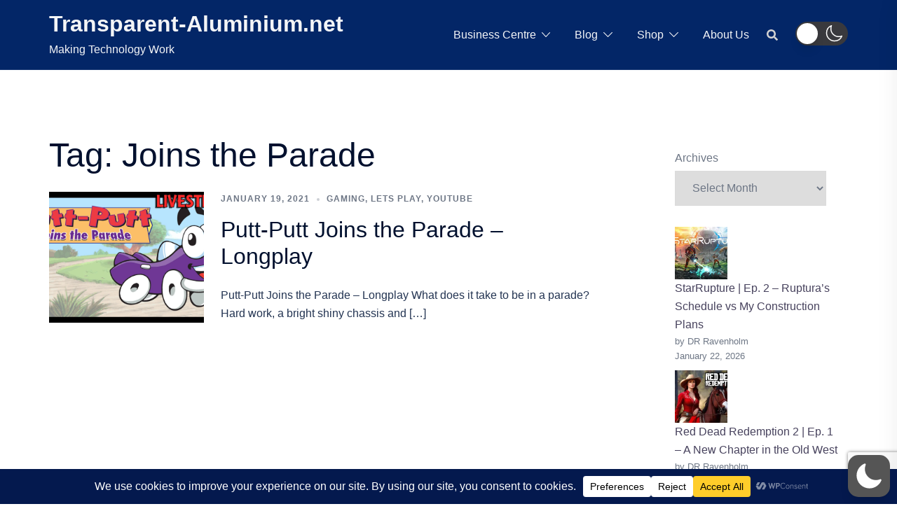

--- FILE ---
content_type: text/html; charset=UTF-8
request_url: https://transparent-aluminium.net/tag/joins-the-parade/
body_size: 65641
content:
<!DOCTYPE html>
<html lang="en-GB"  data-wp-dark-mode-preset="1">
<head>
<meta charset="UTF-8">
<meta name="viewport" content="width=device-width, initial-scale=1">
<link rel="profile" href="http://gmpg.org/xfn/11">
<link rel="pingback" href="https://transparent-aluminium.net/xmlrpc.php">

<meta name='robots' content='index, follow, max-image-preview:large, max-snippet:-1, max-video-preview:-1' />
	<style>img:is([sizes="auto" i], [sizes^="auto," i]) { contain-intrinsic-size: 3000px 1500px }</style>
	<!-- Jetpack Site Verification Tags -->
<meta name="google-site-verification" content="CyEZgn0ujMJd7XnlAm03vfNfxM2LIdVx84bc0Ljy538" />
<meta name="msvalidate.01" content="2F988BC38046F8DE88A47EDD5C094323" />
<script>window._wca = window._wca || [];</script>

	<!-- This site is optimized with the Yoast SEO plugin v26.8 - https://yoast.com/product/yoast-seo-wordpress/ -->
	<title>Joins the Parade Archives - Transparent-Aluminium.net</title>
	<link rel="canonical" href="https://transparent-aluminium.net/tag/joins-the-parade/" />
	<meta property="og:locale" content="en_GB" />
	<meta property="og:type" content="article" />
	<meta property="og:title" content="Joins the Parade Archives - Transparent-Aluminium.net" />
	<meta property="og:url" content="https://transparent-aluminium.net/tag/joins-the-parade/" />
	<meta property="og:site_name" content="Transparent-Aluminium.net" />
	<meta name="twitter:card" content="summary_large_image" />
	<meta name="twitter:site" content="@DrRavenholm" />
	<script type="application/ld+json" class="yoast-schema-graph">{"@context":"https://schema.org","@graph":[{"@type":"CollectionPage","@id":"https://transparent-aluminium.net/tag/joins-the-parade/","url":"https://transparent-aluminium.net/tag/joins-the-parade/","name":"Joins the Parade Archives - Transparent-Aluminium.net","isPartOf":{"@id":"https://transparent-aluminium.net/#website"},"primaryImageOfPage":{"@id":"https://transparent-aluminium.net/tag/joins-the-parade/#primaryimage"},"image":{"@id":"https://transparent-aluminium.net/tag/joins-the-parade/#primaryimage"},"thumbnailUrl":"https://i0.wp.com/transparent-aluminium.net/wp-content/uploads/2021/01/Putt-Putt-Joins-the-Parade.jpg?fit=1840%2C1035&ssl=1","breadcrumb":{"@id":"https://transparent-aluminium.net/tag/joins-the-parade/#breadcrumb"},"inLanguage":"en-GB"},{"@type":"ImageObject","inLanguage":"en-GB","@id":"https://transparent-aluminium.net/tag/joins-the-parade/#primaryimage","url":"https://i0.wp.com/transparent-aluminium.net/wp-content/uploads/2021/01/Putt-Putt-Joins-the-Parade.jpg?fit=1840%2C1035&ssl=1","contentUrl":"https://i0.wp.com/transparent-aluminium.net/wp-content/uploads/2021/01/Putt-Putt-Joins-the-Parade.jpg?fit=1840%2C1035&ssl=1","width":1840,"height":1035},{"@type":"BreadcrumbList","@id":"https://transparent-aluminium.net/tag/joins-the-parade/#breadcrumb","itemListElement":[{"@type":"ListItem","position":1,"name":"Home","item":"https://transparent-aluminium.net/"},{"@type":"ListItem","position":2,"name":"Joins the Parade"}]},{"@type":"WebSite","@id":"https://transparent-aluminium.net/#website","url":"https://transparent-aluminium.net/","name":"Transparent-Aluminium.net","description":"Making Technology Work","publisher":{"@id":"https://transparent-aluminium.net/#organization"},"potentialAction":[{"@type":"SearchAction","target":{"@type":"EntryPoint","urlTemplate":"https://transparent-aluminium.net/?s={search_term_string}"},"query-input":{"@type":"PropertyValueSpecification","valueRequired":true,"valueName":"search_term_string"}}],"inLanguage":"en-GB"},{"@type":"Organization","@id":"https://transparent-aluminium.net/#organization","name":"Transparent-Aluminium.net","url":"https://transparent-aluminium.net/","logo":{"@type":"ImageObject","inLanguage":"en-GB","@id":"https://transparent-aluminium.net/#/schema/logo/image/","url":"https://transparent-aluminium.net/wp-content/uploads/2015/10/Transparent-Aluminium-Icon.jpg","contentUrl":"https://transparent-aluminium.net/wp-content/uploads/2015/10/Transparent-Aluminium-Icon.jpg","width":128,"height":128,"caption":"Transparent-Aluminium.net"},"image":{"@id":"https://transparent-aluminium.net/#/schema/logo/image/"},"sameAs":["https://www.facebook.com/Dr.Ravenholm/","https://x.com/DrRavenholm"]}]}</script>
	<!-- / Yoast SEO plugin. -->


<link rel='dns-prefetch' href='//stats.wp.com' />
<link rel='dns-prefetch' href='//v0.wordpress.com' />
<link rel='dns-prefetch' href='//jetpack.wordpress.com' />
<link rel='dns-prefetch' href='//s0.wp.com' />
<link rel='dns-prefetch' href='//public-api.wordpress.com' />
<link rel='dns-prefetch' href='//0.gravatar.com' />
<link rel='dns-prefetch' href='//1.gravatar.com' />
<link rel='dns-prefetch' href='//2.gravatar.com' />
<link rel='dns-prefetch' href='//widgets.wp.com' />
<link rel='dns-prefetch' href='//www.googletagmanager.com' />
<link rel='dns-prefetch' href='//pagead2.googlesyndication.com' />
<link rel='preconnect' href='//i0.wp.com' />
<link rel="alternate" type="application/rss+xml" title="Transparent-Aluminium.net &raquo; Feed" href="https://transparent-aluminium.net/feed/" />
<link rel="alternate" type="application/rss+xml" title="Transparent-Aluminium.net &raquo; Comments Feed" href="https://transparent-aluminium.net/comments/feed/" />
<link rel="alternate" type="application/rss+xml" title="Transparent-Aluminium.net &raquo; Joins the Parade Tag Feed" href="https://transparent-aluminium.net/tag/joins-the-parade/feed/" />
<script data-cfasync="false" data-wpfc-render="false">
		(function () {
			window.dataLayer = window.dataLayer || [];function gtag(){dataLayer.push(arguments);}

			// Set the developer ID.
			gtag('set', 'developer_id.dMmRkYz', true);

			// Set default consent state based on plugin settings.
			gtag('consent', 'default', {
				'ad_storage': 'denied',
				'analytics_storage': 'denied',
				'ad_user_data': 'denied',
				'ad_personalization': 'denied',
				'security_storage': 'granted',
				'functionality_storage': 'granted',
				'wait_for_update': 500,
			});
		})();
	</script>		<!-- This site uses the Google Analytics by ExactMetrics plugin v8.11.1 - Using Analytics tracking - https://www.exactmetrics.com/ -->
							<script src="//www.googletagmanager.com/gtag/js?id=G-7LXLE2QWL2"  data-cfasync="false" data-wpfc-render="false" type="text/javascript" async></script>
			<script data-cfasync="false" data-wpfc-render="false" type="text/javascript">
				var em_version = '8.11.1';
				var em_track_user = true;
				var em_no_track_reason = '';
								var ExactMetricsDefaultLocations = {"page_location":"https:\/\/transparent-aluminium.net\/tag\/joins-the-parade\/"};
								if ( typeof ExactMetricsPrivacyGuardFilter === 'function' ) {
					var ExactMetricsLocations = (typeof ExactMetricsExcludeQuery === 'object') ? ExactMetricsPrivacyGuardFilter( ExactMetricsExcludeQuery ) : ExactMetricsPrivacyGuardFilter( ExactMetricsDefaultLocations );
				} else {
					var ExactMetricsLocations = (typeof ExactMetricsExcludeQuery === 'object') ? ExactMetricsExcludeQuery : ExactMetricsDefaultLocations;
				}

								var disableStrs = [
										'ga-disable-G-7LXLE2QWL2',
									];

				/* Function to detect opted out users */
				function __gtagTrackerIsOptedOut() {
					for (var index = 0; index < disableStrs.length; index++) {
						if (document.cookie.indexOf(disableStrs[index] + '=true') > -1) {
							return true;
						}
					}

					return false;
				}

				/* Disable tracking if the opt-out cookie exists. */
				if (__gtagTrackerIsOptedOut()) {
					for (var index = 0; index < disableStrs.length; index++) {
						window[disableStrs[index]] = true;
					}
				}

				/* Opt-out function */
				function __gtagTrackerOptout() {
					for (var index = 0; index < disableStrs.length; index++) {
						document.cookie = disableStrs[index] + '=true; expires=Thu, 31 Dec 2099 23:59:59 UTC; path=/';
						window[disableStrs[index]] = true;
					}
				}

				if ('undefined' === typeof gaOptout) {
					function gaOptout() {
						__gtagTrackerOptout();
					}
				}
								window.dataLayer = window.dataLayer || [];

				window.ExactMetricsDualTracker = {
					helpers: {},
					trackers: {},
				};
				if (em_track_user) {
					function __gtagDataLayer() {
						dataLayer.push(arguments);
					}

					function __gtagTracker(type, name, parameters) {
						if (!parameters) {
							parameters = {};
						}

						if (parameters.send_to) {
							__gtagDataLayer.apply(null, arguments);
							return;
						}

						if (type === 'event') {
														parameters.send_to = exactmetrics_frontend.v4_id;
							var hookName = name;
							if (typeof parameters['event_category'] !== 'undefined') {
								hookName = parameters['event_category'] + ':' + name;
							}

							if (typeof ExactMetricsDualTracker.trackers[hookName] !== 'undefined') {
								ExactMetricsDualTracker.trackers[hookName](parameters);
							} else {
								__gtagDataLayer('event', name, parameters);
							}
							
						} else {
							__gtagDataLayer.apply(null, arguments);
						}
					}

					__gtagTracker('js', new Date());
					__gtagTracker('set', {
						'developer_id.dNDMyYj': true,
											});
					if ( ExactMetricsLocations.page_location ) {
						__gtagTracker('set', ExactMetricsLocations);
					}
										__gtagTracker('config', 'G-7LXLE2QWL2', {"forceSSL":"true"} );
										window.gtag = __gtagTracker;										(function () {
						/* https://developers.google.com/analytics/devguides/collection/analyticsjs/ */
						/* ga and __gaTracker compatibility shim. */
						var noopfn = function () {
							return null;
						};
						var newtracker = function () {
							return new Tracker();
						};
						var Tracker = function () {
							return null;
						};
						var p = Tracker.prototype;
						p.get = noopfn;
						p.set = noopfn;
						p.send = function () {
							var args = Array.prototype.slice.call(arguments);
							args.unshift('send');
							__gaTracker.apply(null, args);
						};
						var __gaTracker = function () {
							var len = arguments.length;
							if (len === 0) {
								return;
							}
							var f = arguments[len - 1];
							if (typeof f !== 'object' || f === null || typeof f.hitCallback !== 'function') {
								if ('send' === arguments[0]) {
									var hitConverted, hitObject = false, action;
									if ('event' === arguments[1]) {
										if ('undefined' !== typeof arguments[3]) {
											hitObject = {
												'eventAction': arguments[3],
												'eventCategory': arguments[2],
												'eventLabel': arguments[4],
												'value': arguments[5] ? arguments[5] : 1,
											}
										}
									}
									if ('pageview' === arguments[1]) {
										if ('undefined' !== typeof arguments[2]) {
											hitObject = {
												'eventAction': 'page_view',
												'page_path': arguments[2],
											}
										}
									}
									if (typeof arguments[2] === 'object') {
										hitObject = arguments[2];
									}
									if (typeof arguments[5] === 'object') {
										Object.assign(hitObject, arguments[5]);
									}
									if ('undefined' !== typeof arguments[1].hitType) {
										hitObject = arguments[1];
										if ('pageview' === hitObject.hitType) {
											hitObject.eventAction = 'page_view';
										}
									}
									if (hitObject) {
										action = 'timing' === arguments[1].hitType ? 'timing_complete' : hitObject.eventAction;
										hitConverted = mapArgs(hitObject);
										__gtagTracker('event', action, hitConverted);
									}
								}
								return;
							}

							function mapArgs(args) {
								var arg, hit = {};
								var gaMap = {
									'eventCategory': 'event_category',
									'eventAction': 'event_action',
									'eventLabel': 'event_label',
									'eventValue': 'event_value',
									'nonInteraction': 'non_interaction',
									'timingCategory': 'event_category',
									'timingVar': 'name',
									'timingValue': 'value',
									'timingLabel': 'event_label',
									'page': 'page_path',
									'location': 'page_location',
									'title': 'page_title',
									'referrer' : 'page_referrer',
								};
								for (arg in args) {
																		if (!(!args.hasOwnProperty(arg) || !gaMap.hasOwnProperty(arg))) {
										hit[gaMap[arg]] = args[arg];
									} else {
										hit[arg] = args[arg];
									}
								}
								return hit;
							}

							try {
								f.hitCallback();
							} catch (ex) {
							}
						};
						__gaTracker.create = newtracker;
						__gaTracker.getByName = newtracker;
						__gaTracker.getAll = function () {
							return [];
						};
						__gaTracker.remove = noopfn;
						__gaTracker.loaded = true;
						window['__gaTracker'] = __gaTracker;
					})();
									} else {
										console.log("");
					(function () {
						function __gtagTracker() {
							return null;
						}

						window['__gtagTracker'] = __gtagTracker;
						window['gtag'] = __gtagTracker;
					})();
									}
			</script>
							<!-- / Google Analytics by ExactMetrics -->
		<link rel='stylesheet' id='wp-dark-mode-css' href='https://transparent-aluminium.net/wp-content/plugins/wp-dark-mode/assets/css/app.min.css?ver=5.3.0' type='text/css' media='all' />
<style id='wp-dark-mode-inline-css' type='text/css'>
html[data-wp-dark-mode-active], [data-wp-dark-mode-loading] {
				--wpdm-body-filter: brightness(100%) contrast(90%) grayscale(0%) sepia(10%);
				--wpdm-grayscale: 0%;
	--wpdm-img-brightness: 100%;
	--wpdm-img-grayscale: 0%;
	--wpdm-video-brightness: 100%;
	--wpdm-video-grayscale: 0%;

	--wpdm-large-font-sized: 1em;
}
[data-wp-dark-mode-active] { 
	--wpdm-background-color: #11131F;

	--wpdm-text-color: #F8FAFC;
	--wpdm-link-color: #04E2FF;
	--wpdm-link-hover-color: #98F3FF;

	--wpdm-input-background-color: #45425F;
	--wpdm-input-text-color: #FFFFFF;
	--wpdm-input-placeholder-color: #6B7399;

	--wpdm-button-text-color: #F8FAFC;
	--wpdm-button-hover-text-color: #F3F5F7;
	--wpdm-button-background-color: #2E89FF;
	--wpdm-button-hover-background-color: #77B2FF;
	--wpdm-button-border-color: #2E89FF;

	--wpdm-scrollbar-track-color: #1D2033;
	--wpdm-scrollbar-thumb-color: #2E334D;
}

</style>
<link rel='stylesheet' id='sydney-wc-css-css' href='https://transparent-aluminium.net/wp-content/themes/sydney-pro-ii/woocommerce/css/wc.min.css?ver=20220510' type='text/css' media='all' />
<link rel='stylesheet' id='sydney-shfb-css' href='https://transparent-aluminium.net/wp-content/themes/sydney-pro-ii/inc/modules/hf-builder/assets/css/sydney-shfb.min.css?ver=20250317' type='text/css' media='all' />
<link rel='stylesheet' id='sydney-bootstrap-css' href='https://transparent-aluminium.net/wp-content/themes/sydney-pro-ii/css/bootstrap/bootstrap.min.css?ver=1' type='text/css' media='all' />
<link rel='stylesheet' id='sydney-page-headers-styles-css' href='https://transparent-aluminium.net/wp-content/themes/sydney-pro-ii/css/modules/page-headers.min.css?ver=6.8.3' type='text/css' media='all' />
<link rel='stylesheet' id='sydney-ext-footer-styles-css' href='https://transparent-aluminium.net/wp-content/themes/sydney-pro-ii/css/modules/ext-footer.min.css?ver=6.8.3' type='text/css' media='all' />
<link rel='stylesheet' id='wp-block-library-css' href='https://transparent-aluminium.net/wp-includes/css/dist/block-library/style.min.css?ver=6.8.3' type='text/css' media='all' />
<style id='wp-block-library-inline-css' type='text/css'>
.wp-block-image.is-style-sydney-rounded img { border-radius:30px; }
.wp-block-gallery.is-style-sydney-rounded img { border-radius:30px; }
</style>
<link rel='stylesheet' id='mediaelement-css' href='https://transparent-aluminium.net/wp-includes/js/mediaelement/mediaelementplayer-legacy.min.css?ver=4.2.17' type='text/css' media='all' />
<link rel='stylesheet' id='wp-mediaelement-css' href='https://transparent-aluminium.net/wp-includes/js/mediaelement/wp-mediaelement.min.css?ver=6.8.3' type='text/css' media='all' />
<style id='jetpack-sharing-buttons-style-inline-css' type='text/css'>
.jetpack-sharing-buttons__services-list{display:flex;flex-direction:row;flex-wrap:wrap;gap:0;list-style-type:none;margin:5px;padding:0}.jetpack-sharing-buttons__services-list.has-small-icon-size{font-size:12px}.jetpack-sharing-buttons__services-list.has-normal-icon-size{font-size:16px}.jetpack-sharing-buttons__services-list.has-large-icon-size{font-size:24px}.jetpack-sharing-buttons__services-list.has-huge-icon-size{font-size:36px}@media print{.jetpack-sharing-buttons__services-list{display:none!important}}.editor-styles-wrapper .wp-block-jetpack-sharing-buttons{gap:0;padding-inline-start:0}ul.jetpack-sharing-buttons__services-list.has-background{padding:1.25em 2.375em}
</style>
<style id='global-styles-inline-css' type='text/css'>
:root{--wp--preset--aspect-ratio--square: 1;--wp--preset--aspect-ratio--4-3: 4/3;--wp--preset--aspect-ratio--3-4: 3/4;--wp--preset--aspect-ratio--3-2: 3/2;--wp--preset--aspect-ratio--2-3: 2/3;--wp--preset--aspect-ratio--16-9: 16/9;--wp--preset--aspect-ratio--9-16: 9/16;--wp--preset--color--black: #000000;--wp--preset--color--cyan-bluish-gray: #abb8c3;--wp--preset--color--white: #ffffff;--wp--preset--color--pale-pink: #f78da7;--wp--preset--color--vivid-red: #cf2e2e;--wp--preset--color--luminous-vivid-orange: #ff6900;--wp--preset--color--luminous-vivid-amber: #fcb900;--wp--preset--color--light-green-cyan: #7bdcb5;--wp--preset--color--vivid-green-cyan: #00d084;--wp--preset--color--pale-cyan-blue: #8ed1fc;--wp--preset--color--vivid-cyan-blue: #0693e3;--wp--preset--color--vivid-purple: #9b51e0;--wp--preset--color--global-color-1: var(--sydney-global-color-1);--wp--preset--color--global-color-2: var(--sydney-global-color-2);--wp--preset--color--global-color-3: var(--sydney-global-color-3);--wp--preset--color--global-color-4: var(--sydney-global-color-4);--wp--preset--color--global-color-5: var(--sydney-global-color-5);--wp--preset--color--global-color-6: var(--sydney-global-color-6);--wp--preset--color--global-color-7: var(--sydney-global-color-7);--wp--preset--color--global-color-8: var(--sydney-global-color-8);--wp--preset--color--global-color-9: var(--sydney-global-color-9);--wp--preset--gradient--vivid-cyan-blue-to-vivid-purple: linear-gradient(135deg,rgba(6,147,227,1) 0%,rgb(155,81,224) 100%);--wp--preset--gradient--light-green-cyan-to-vivid-green-cyan: linear-gradient(135deg,rgb(122,220,180) 0%,rgb(0,208,130) 100%);--wp--preset--gradient--luminous-vivid-amber-to-luminous-vivid-orange: linear-gradient(135deg,rgba(252,185,0,1) 0%,rgba(255,105,0,1) 100%);--wp--preset--gradient--luminous-vivid-orange-to-vivid-red: linear-gradient(135deg,rgba(255,105,0,1) 0%,rgb(207,46,46) 100%);--wp--preset--gradient--very-light-gray-to-cyan-bluish-gray: linear-gradient(135deg,rgb(238,238,238) 0%,rgb(169,184,195) 100%);--wp--preset--gradient--cool-to-warm-spectrum: linear-gradient(135deg,rgb(74,234,220) 0%,rgb(151,120,209) 20%,rgb(207,42,186) 40%,rgb(238,44,130) 60%,rgb(251,105,98) 80%,rgb(254,248,76) 100%);--wp--preset--gradient--blush-light-purple: linear-gradient(135deg,rgb(255,206,236) 0%,rgb(152,150,240) 100%);--wp--preset--gradient--blush-bordeaux: linear-gradient(135deg,rgb(254,205,165) 0%,rgb(254,45,45) 50%,rgb(107,0,62) 100%);--wp--preset--gradient--luminous-dusk: linear-gradient(135deg,rgb(255,203,112) 0%,rgb(199,81,192) 50%,rgb(65,88,208) 100%);--wp--preset--gradient--pale-ocean: linear-gradient(135deg,rgb(255,245,203) 0%,rgb(182,227,212) 50%,rgb(51,167,181) 100%);--wp--preset--gradient--electric-grass: linear-gradient(135deg,rgb(202,248,128) 0%,rgb(113,206,126) 100%);--wp--preset--gradient--midnight: linear-gradient(135deg,rgb(2,3,129) 0%,rgb(40,116,252) 100%);--wp--preset--font-size--small: 13px;--wp--preset--font-size--medium: 20px;--wp--preset--font-size--large: 36px;--wp--preset--font-size--x-large: 42px;--wp--preset--spacing--20: 10px;--wp--preset--spacing--30: 20px;--wp--preset--spacing--40: 30px;--wp--preset--spacing--50: clamp(30px, 5vw, 60px);--wp--preset--spacing--60: clamp(30px, 7vw, 80px);--wp--preset--spacing--70: clamp(50px, 7vw, 100px);--wp--preset--spacing--80: clamp(50px, 10vw, 120px);--wp--preset--shadow--natural: 6px 6px 9px rgba(0, 0, 0, 0.2);--wp--preset--shadow--deep: 12px 12px 50px rgba(0, 0, 0, 0.4);--wp--preset--shadow--sharp: 6px 6px 0px rgba(0, 0, 0, 0.2);--wp--preset--shadow--outlined: 6px 6px 0px -3px rgba(255, 255, 255, 1), 6px 6px rgba(0, 0, 0, 1);--wp--preset--shadow--crisp: 6px 6px 0px rgba(0, 0, 0, 1);}:root { --wp--style--global--content-size: 740px;--wp--style--global--wide-size: 1140px; }:where(body) { margin: 0; }.wp-site-blocks { padding-top: var(--wp--style--root--padding-top); padding-bottom: var(--wp--style--root--padding-bottom); }.has-global-padding { padding-right: var(--wp--style--root--padding-right); padding-left: var(--wp--style--root--padding-left); }.has-global-padding > .alignfull { margin-right: calc(var(--wp--style--root--padding-right) * -1); margin-left: calc(var(--wp--style--root--padding-left) * -1); }.has-global-padding :where(:not(.alignfull.is-layout-flow) > .has-global-padding:not(.wp-block-block, .alignfull)) { padding-right: 0; padding-left: 0; }.has-global-padding :where(:not(.alignfull.is-layout-flow) > .has-global-padding:not(.wp-block-block, .alignfull)) > .alignfull { margin-left: 0; margin-right: 0; }.wp-site-blocks > .alignleft { float: left; margin-right: 2em; }.wp-site-blocks > .alignright { float: right; margin-left: 2em; }.wp-site-blocks > .aligncenter { justify-content: center; margin-left: auto; margin-right: auto; }:where(.wp-site-blocks) > * { margin-block-start: 24px; margin-block-end: 0; }:where(.wp-site-blocks) > :first-child { margin-block-start: 0; }:where(.wp-site-blocks) > :last-child { margin-block-end: 0; }:root { --wp--style--block-gap: 24px; }:root :where(.is-layout-flow) > :first-child{margin-block-start: 0;}:root :where(.is-layout-flow) > :last-child{margin-block-end: 0;}:root :where(.is-layout-flow) > *{margin-block-start: 24px;margin-block-end: 0;}:root :where(.is-layout-constrained) > :first-child{margin-block-start: 0;}:root :where(.is-layout-constrained) > :last-child{margin-block-end: 0;}:root :where(.is-layout-constrained) > *{margin-block-start: 24px;margin-block-end: 0;}:root :where(.is-layout-flex){gap: 24px;}:root :where(.is-layout-grid){gap: 24px;}.is-layout-flow > .alignleft{float: left;margin-inline-start: 0;margin-inline-end: 2em;}.is-layout-flow > .alignright{float: right;margin-inline-start: 2em;margin-inline-end: 0;}.is-layout-flow > .aligncenter{margin-left: auto !important;margin-right: auto !important;}.is-layout-constrained > .alignleft{float: left;margin-inline-start: 0;margin-inline-end: 2em;}.is-layout-constrained > .alignright{float: right;margin-inline-start: 2em;margin-inline-end: 0;}.is-layout-constrained > .aligncenter{margin-left: auto !important;margin-right: auto !important;}.is-layout-constrained > :where(:not(.alignleft):not(.alignright):not(.alignfull)){max-width: var(--wp--style--global--content-size);margin-left: auto !important;margin-right: auto !important;}.is-layout-constrained > .alignwide{max-width: var(--wp--style--global--wide-size);}body .is-layout-flex{display: flex;}.is-layout-flex{flex-wrap: wrap;align-items: center;}.is-layout-flex > :is(*, div){margin: 0;}body .is-layout-grid{display: grid;}.is-layout-grid > :is(*, div){margin: 0;}body{--wp--style--root--padding-top: 0px;--wp--style--root--padding-right: 0px;--wp--style--root--padding-bottom: 0px;--wp--style--root--padding-left: 0px;}a:where(:not(.wp-element-button)){text-decoration: underline;}:root :where(.wp-element-button, .wp-block-button__link){background-color: #32373c;border-width: 0;color: #fff;font-family: inherit;font-size: inherit;line-height: inherit;padding: calc(0.667em + 2px) calc(1.333em + 2px);text-decoration: none;}.has-black-color{color: var(--wp--preset--color--black) !important;}.has-cyan-bluish-gray-color{color: var(--wp--preset--color--cyan-bluish-gray) !important;}.has-white-color{color: var(--wp--preset--color--white) !important;}.has-pale-pink-color{color: var(--wp--preset--color--pale-pink) !important;}.has-vivid-red-color{color: var(--wp--preset--color--vivid-red) !important;}.has-luminous-vivid-orange-color{color: var(--wp--preset--color--luminous-vivid-orange) !important;}.has-luminous-vivid-amber-color{color: var(--wp--preset--color--luminous-vivid-amber) !important;}.has-light-green-cyan-color{color: var(--wp--preset--color--light-green-cyan) !important;}.has-vivid-green-cyan-color{color: var(--wp--preset--color--vivid-green-cyan) !important;}.has-pale-cyan-blue-color{color: var(--wp--preset--color--pale-cyan-blue) !important;}.has-vivid-cyan-blue-color{color: var(--wp--preset--color--vivid-cyan-blue) !important;}.has-vivid-purple-color{color: var(--wp--preset--color--vivid-purple) !important;}.has-global-color-1-color{color: var(--wp--preset--color--global-color-1) !important;}.has-global-color-2-color{color: var(--wp--preset--color--global-color-2) !important;}.has-global-color-3-color{color: var(--wp--preset--color--global-color-3) !important;}.has-global-color-4-color{color: var(--wp--preset--color--global-color-4) !important;}.has-global-color-5-color{color: var(--wp--preset--color--global-color-5) !important;}.has-global-color-6-color{color: var(--wp--preset--color--global-color-6) !important;}.has-global-color-7-color{color: var(--wp--preset--color--global-color-7) !important;}.has-global-color-8-color{color: var(--wp--preset--color--global-color-8) !important;}.has-global-color-9-color{color: var(--wp--preset--color--global-color-9) !important;}.has-black-background-color{background-color: var(--wp--preset--color--black) !important;}.has-cyan-bluish-gray-background-color{background-color: var(--wp--preset--color--cyan-bluish-gray) !important;}.has-white-background-color{background-color: var(--wp--preset--color--white) !important;}.has-pale-pink-background-color{background-color: var(--wp--preset--color--pale-pink) !important;}.has-vivid-red-background-color{background-color: var(--wp--preset--color--vivid-red) !important;}.has-luminous-vivid-orange-background-color{background-color: var(--wp--preset--color--luminous-vivid-orange) !important;}.has-luminous-vivid-amber-background-color{background-color: var(--wp--preset--color--luminous-vivid-amber) !important;}.has-light-green-cyan-background-color{background-color: var(--wp--preset--color--light-green-cyan) !important;}.has-vivid-green-cyan-background-color{background-color: var(--wp--preset--color--vivid-green-cyan) !important;}.has-pale-cyan-blue-background-color{background-color: var(--wp--preset--color--pale-cyan-blue) !important;}.has-vivid-cyan-blue-background-color{background-color: var(--wp--preset--color--vivid-cyan-blue) !important;}.has-vivid-purple-background-color{background-color: var(--wp--preset--color--vivid-purple) !important;}.has-global-color-1-background-color{background-color: var(--wp--preset--color--global-color-1) !important;}.has-global-color-2-background-color{background-color: var(--wp--preset--color--global-color-2) !important;}.has-global-color-3-background-color{background-color: var(--wp--preset--color--global-color-3) !important;}.has-global-color-4-background-color{background-color: var(--wp--preset--color--global-color-4) !important;}.has-global-color-5-background-color{background-color: var(--wp--preset--color--global-color-5) !important;}.has-global-color-6-background-color{background-color: var(--wp--preset--color--global-color-6) !important;}.has-global-color-7-background-color{background-color: var(--wp--preset--color--global-color-7) !important;}.has-global-color-8-background-color{background-color: var(--wp--preset--color--global-color-8) !important;}.has-global-color-9-background-color{background-color: var(--wp--preset--color--global-color-9) !important;}.has-black-border-color{border-color: var(--wp--preset--color--black) !important;}.has-cyan-bluish-gray-border-color{border-color: var(--wp--preset--color--cyan-bluish-gray) !important;}.has-white-border-color{border-color: var(--wp--preset--color--white) !important;}.has-pale-pink-border-color{border-color: var(--wp--preset--color--pale-pink) !important;}.has-vivid-red-border-color{border-color: var(--wp--preset--color--vivid-red) !important;}.has-luminous-vivid-orange-border-color{border-color: var(--wp--preset--color--luminous-vivid-orange) !important;}.has-luminous-vivid-amber-border-color{border-color: var(--wp--preset--color--luminous-vivid-amber) !important;}.has-light-green-cyan-border-color{border-color: var(--wp--preset--color--light-green-cyan) !important;}.has-vivid-green-cyan-border-color{border-color: var(--wp--preset--color--vivid-green-cyan) !important;}.has-pale-cyan-blue-border-color{border-color: var(--wp--preset--color--pale-cyan-blue) !important;}.has-vivid-cyan-blue-border-color{border-color: var(--wp--preset--color--vivid-cyan-blue) !important;}.has-vivid-purple-border-color{border-color: var(--wp--preset--color--vivid-purple) !important;}.has-global-color-1-border-color{border-color: var(--wp--preset--color--global-color-1) !important;}.has-global-color-2-border-color{border-color: var(--wp--preset--color--global-color-2) !important;}.has-global-color-3-border-color{border-color: var(--wp--preset--color--global-color-3) !important;}.has-global-color-4-border-color{border-color: var(--wp--preset--color--global-color-4) !important;}.has-global-color-5-border-color{border-color: var(--wp--preset--color--global-color-5) !important;}.has-global-color-6-border-color{border-color: var(--wp--preset--color--global-color-6) !important;}.has-global-color-7-border-color{border-color: var(--wp--preset--color--global-color-7) !important;}.has-global-color-8-border-color{border-color: var(--wp--preset--color--global-color-8) !important;}.has-global-color-9-border-color{border-color: var(--wp--preset--color--global-color-9) !important;}.has-vivid-cyan-blue-to-vivid-purple-gradient-background{background: var(--wp--preset--gradient--vivid-cyan-blue-to-vivid-purple) !important;}.has-light-green-cyan-to-vivid-green-cyan-gradient-background{background: var(--wp--preset--gradient--light-green-cyan-to-vivid-green-cyan) !important;}.has-luminous-vivid-amber-to-luminous-vivid-orange-gradient-background{background: var(--wp--preset--gradient--luminous-vivid-amber-to-luminous-vivid-orange) !important;}.has-luminous-vivid-orange-to-vivid-red-gradient-background{background: var(--wp--preset--gradient--luminous-vivid-orange-to-vivid-red) !important;}.has-very-light-gray-to-cyan-bluish-gray-gradient-background{background: var(--wp--preset--gradient--very-light-gray-to-cyan-bluish-gray) !important;}.has-cool-to-warm-spectrum-gradient-background{background: var(--wp--preset--gradient--cool-to-warm-spectrum) !important;}.has-blush-light-purple-gradient-background{background: var(--wp--preset--gradient--blush-light-purple) !important;}.has-blush-bordeaux-gradient-background{background: var(--wp--preset--gradient--blush-bordeaux) !important;}.has-luminous-dusk-gradient-background{background: var(--wp--preset--gradient--luminous-dusk) !important;}.has-pale-ocean-gradient-background{background: var(--wp--preset--gradient--pale-ocean) !important;}.has-electric-grass-gradient-background{background: var(--wp--preset--gradient--electric-grass) !important;}.has-midnight-gradient-background{background: var(--wp--preset--gradient--midnight) !important;}.has-small-font-size{font-size: var(--wp--preset--font-size--small) !important;}.has-medium-font-size{font-size: var(--wp--preset--font-size--medium) !important;}.has-large-font-size{font-size: var(--wp--preset--font-size--large) !important;}.has-x-large-font-size{font-size: var(--wp--preset--font-size--x-large) !important;}
:root :where(.wp-block-pullquote){font-size: 1.5em;line-height: 1.6;}
</style>
<link rel='stylesheet' id='contact-form-7-css' href='https://transparent-aluminium.net/wp-content/plugins/contact-form-7/includes/css/styles.css?ver=6.1.4' type='text/css' media='all' />
<link rel='stylesheet' id='merchant-css' href='https://transparent-aluminium.net/wp-content/plugins/merchant/assets/css/merchant.min.css?ver=2.2.2' type='text/css' media='all' />
<style id='merchant-inline-css' type='text/css'>
.merchant-side-cart-floating-cart{--mrc-fmci-icon-size:25px;}.merchant-side-cart-floating-cart{--mrc-fmci-corner-offset:30px;}.merchant-side-cart-floating-cart{--mrc-fmci-icon-position:right;}.merchant-side-cart-floating-cart-icon{--mrc-fmci-border-radius:35px;}.merchant-side-cart-floating-cart-icon{--mrc-fmci-icon-color:#ffffff;}.merchant-side-cart-floating-cart-icon{--mrc-fmci-background-color:#212121;}.merchant-side-cart-floating-cart-counter{--mrc-fmci-counter-color:#ffffff;}.merchant-side-cart-floating-cart-counter{--mrc-fmci-counter-background-color:#757575;}.merchant-side-cart{--mrc-fmci-side-cart-width:380px;}.merchant-side-cart{--mrc-fmci-side-cart-title-color:#212121;}.merchant-side-cart{--mrc-fmci-side-cart-title-icon-color:#212121;}.merchant-side-cart{--mrc-fmci-side-cart-title-background-color:#cccccc;}.merchant-side-cart{--mrc-fmci-side-cart-content-text-color:#212121;}.merchant-side-cart{--mrc-fmci-side-cart-content-background-color:#ffffff;}.merchant-side-cart{--mrc-fmci-side-cart-content-remove-color:#ffffff;}.merchant-side-cart{--mrc-fmci-side-cart-content-remove-background-color:#212121;}.merchant-side-cart{--mrc-fmci-side-cart-total-text-color:#212121;}.merchant-side-cart{--mrc-fmci-side-cart-total-background-color:#f5f5f5;}.merchant-side-cart{--mrc-fmci-side-cart-button-color:#ffffff;}.merchant-side-cart{--mrc-fmci-side-cart-button-color-hover:#ffffff;}.merchant-side-cart{--mrc-fmci-side-cart-button-border-color:#212121;}.merchant-side-cart{--mrc-fmci-side-cart-button-border-color-hover:#313131;}.merchant-side-cart{--mrc-fmci-side-cart-button-background-color:#212121;}.merchant-side-cart{--mrc-fmci-side-cart-button-background-color-hover:#313131;}
</style>
<link rel='stylesheet' id='woocommerce-layout-css' href='https://transparent-aluminium.net/wp-content/plugins/woocommerce/assets/css/woocommerce-layout.css?ver=10.4.3' type='text/css' media='all' />
<style id='woocommerce-layout-inline-css' type='text/css'>

	.infinite-scroll .woocommerce-pagination {
		display: none;
	}
</style>
<link rel='stylesheet' id='woocommerce-smallscreen-css' href='https://transparent-aluminium.net/wp-content/plugins/woocommerce/assets/css/woocommerce-smallscreen.css?ver=10.4.3' type='text/css' media='only screen and (max-width: 768px)' />
<style id='woocommerce-inline-inline-css' type='text/css'>
.woocommerce form .form-row .required { visibility: visible; }
</style>
<link rel='stylesheet' id='sydney-elementor-css' href='https://transparent-aluminium.net/wp-content/themes/sydney-pro-ii/css/components/elementor.min.css?ver=20220824' type='text/css' media='all' />
<link rel='stylesheet' id='sydney-social-icons-css' href='https://transparent-aluminium.net/wp-content/themes/sydney-pro-ii/fonts/fontello.min.css?ver=6.8.3' type='text/css' media='all' />
<link rel='stylesheet' id='sydney-style-css' href='https://transparent-aluminium.net/wp-content/themes/sydney-pro-ii/style.css?ver=20240305' type='text/css' media='all' />
<!--[if lte IE 9]>
<link rel='stylesheet' id='sydney-ie9-css' href='https://transparent-aluminium.net/wp-content/themes/sydney-pro-ii/css/ie9.css?ver=6.8.3' type='text/css' media='all' />
<![endif]-->
<link rel='stylesheet' id='sydney-style-min-css' href='https://transparent-aluminium.net/wp-content/themes/sydney-pro-ii/css/styles.min.css?ver=20240305' type='text/css' media='all' />
<style id='sydney-style-min-inline-css' type='text/css'>
.page-template-page_front-page.elementor-page,.page-template-page_front-page.panel-layout{background:#fff;}html{scroll-behavior:smooth;}.woocommerce ul.products li.product{text-align:center;}.woocommerce ul.products li.product .loop-button-wrapper .button{background-color:;}.woocommerce ul.products li.product .loop-button-wrapper .button{color:;fill:;}.woocommerce ul.products li.product .loop-button-wrapper .button{font-size:13px;}.woocommerce ul.products li.product .onsale,.yith-wcqv-main span.onsale,.woocommerce span.onsale{background-color:;}.woocommerce ul.products li.product .onsale,.yith-wcqv-main span.onsale,.woocommerce span.onsale{color:;}.woocommerce ul.products li.product .onsale,.yith-wcqv-main span.onsale,.woocommerce span.onsale{font-size:12px;}.woocommerce ul.products li.product h2{font-size:16px;}.woocommerce ul.products li.product h2{color:;}.woocommerce ul.products li.product .price{font-size:18px;}.woocommerce ul.products li.product .price{color:;}.woocommerce div.product .product_title{color:;}.woocommerce div.product p.price{color:;}.sydney-tabs-style1 .woocommerce-tabs ul.tabs li.active a,.sydney-tabs-style1 .woocommerce-tabs ul.tabs li:hover a{border-color:;}.sydney-tabs-style1 .woocommerce-tabs ul.tabs{border-bottom-color:rgba(35,52,82,0.3);}.woocommerce-tabs ul.tabs li:not(.active) a,.woocommerce-tabs ul.tabs li:not(.active) a:hover{color:;}.woocommerce-tabs ul.tabs li.active a,.woocommerce-tabs ul.tabs li.active a:hover{color:;}.header-image{background-size:cover;}.header-image{height:300px;}:root{--sydney-global-color-1:#d65050;--sydney-global-color-2:#b73d3d;--sydney-global-color-3:#233452;--sydney-global-color-4:#00102E;--sydney-global-color-5:#6d7685;--sydney-global-color-6:#00102E;--sydney-global-color-7:#F4F5F7;--sydney-global-color-8:#dbdbdb;--sydney-global-color-9:#ffffff;}.llms-student-dashboard .llms-button-secondary:hover,.llms-button-action:hover,.facts-section.style2 .roll-counter i,.roll-team.type-b.style2 .team-item .team-social li:hover a,.portfolio-section.style2 .project-filter li a:hover,.timeline-section.style2 .timeline .icon .fa::before,.style1 .plan-icon,.style3 .plan-icon,.roll-team.type-b .team-social li a,#mainnav ul li a:hover,.sydney_contact_info_widget span,.roll-team .team-content .name,.roll-team .team-item .team-pop .team-social li:hover a,.roll-infomation li.address:before,.roll-infomation li.phone:before,.roll-infomation li.email:before,.roll-button.border,.roll-button:hover,.roll-icon-list .icon i,.roll-icon-list .content h3 a:hover,.roll-icon-box.white .content h3 a,.roll-icon-box .icon i,.roll-icon-box .content h3 a:hover,.switcher-container .switcher-icon a:focus,.go-top:hover,.hentry .meta-post a:hover,#mainnav > ul > li > a.active,#mainnav > ul > li > a:hover,button:hover,input[type="button"]:hover,input[type="reset"]:hover,input[type="submit"]:hover,.text-color,.social-menu-widget a,.social-menu-widget a:hover,.archive .team-social li a,a,h1 a,h2 a,h3 a,h4 a,h5 a,h6 a,.classic-alt .meta-post a,.single .meta-post a,.header-contact .fa,.social-navigation li a:hover,.widget_sydney_testimonials .fa-quote-left,.timeline-section.style2 .timeline-date,.content-area.modern .hentry .meta-post span:before,.content-area.modern .post-cat,.content-area.modern .read-more-gt{color:var(--sydney-global-color-1)}.sydney-post-sharing .sharing-element:hover,.llms-student-dashboard .llms-button-secondary,.llms-button-action,.roll-team.type-b.style2 .avatar::after,.project-filter li a.active,.project-filter li a:hover,.woocommerce a.button,.woocommerce button.button,.woocommerce input.button,.project-filter li.active,.project-filter li:hover,.roll-team.type-b .team-item .team-social li:hover a,.preloader .pre-bounce1,.preloader .pre-bounce2,.roll-team .team-item .team-pop,.roll-progress .progress-animate,.roll-socials li a:hover,.roll-project .project-item .project-pop,.roll-project .project-filter li.active,.roll-project .project-filter li:hover,.roll-button.light:hover,.roll-button.border:hover,.roll-button,.roll-icon-box.white .icon,.owl-theme .owl-controls .owl-page.active span,.owl-theme .owl-controls.clickable .owl-page:hover span,.go-top,.bottom .socials li:hover a,.sidebar .widget:before,.blog-pagination ul li.active,.blog-pagination ul li:hover a,.content-area .hentry:after,.text-slider .maintitle:after,.error-wrap #search-submit:hover,#mainnav .sub-menu li:hover > a,#mainnav ul li ul:after,button,input[type="button"],input[type="reset"],input[type="submit"],.panel-grid-cell .widget-title:after,.social-section.style2 .social-menu-widget li a:hover,.count-number,.cart-amount,.sydney-video.vid-lightbox .toggle-popup,.footer-contact .widget-title:after,.fp-contact .fa,.pricing-section.style4 .plan-item.featured-plan .plan-header,.woocommerce .widget_price_filter .ui-slider .ui-slider-range{background-color:var(--sydney-global-color-1)}.llms-student-dashboard .llms-button-secondary,.llms-student-dashboard .llms-button-secondary:hover,.llms-button-action,.llms-button-action:hover,.owl-theme .owl-controls .owl-page:hover span,.owl-theme .owl-controls .owl-page.active span,.roll-team.type-b .team-social li a,.roll-socials li a:hover,.roll-socials li a,.roll-button.light:hover,.roll-button.border,.roll-button,.roll-icon-list .icon,.roll-icon-box .icon,.comment .comment-detail,.widget-tags .tag-list a:hover,.blog-pagination ul li,.error-wrap #search-submit:hover,textarea:focus,input[type="text"]:focus,input[type="password"]:focus,input[type="date"]:focus,input[type="number"]:focus,input[type="email"]:focus,input[type="url"]:focus,input[type="search"]:focus,input[type="tel"]:focus,button,input[type="button"],input[type="reset"],input[type="submit"],.archive .team-social li a,.latest-news-wrapper.carousel.style2 .meta-post a:hover{border-color:var(--sydney-global-color-1)}.sydney_contact_info_widget span,.header-contact-info svg,.site-header .cart-contents:hover svg,.site-header .header-account:hover svg{fill:var(--sydney-global-color-1);}.go-top:hover svg{stroke:;}.timeline-section.style2 .timeline .icon{background-color:rgba(214,80,80,0.9)!important;}.site-header.float-header{background-color:rgba(0,0,0,0.9);}@media only screen and (max-width:1024px){.site-header{background-color:#000000;}}#mainnav ul li a,#mainnav ul li::before{color:#ffffff}#mainnav .sub-menu li a{color:#ffffff}#mainnav .sub-menu li a{background:#1c1c1c}.text-slider .maintitle,.text-slider .subtitle{color:#ffffff}@media (min-width:992px){.text-slider .maintitle{font-size:68px;}}@media (min-width:576px) and (max-width:991px){.text-slider .maintitle{font-size:32px;}}@media (max-width:575px){.text-slider .maintitle{font-size:18px;}}@media (min-width:992px){.text-slider .subtitle{font-size:18px;}}@media (min-width:576px) and (max-width:991px){.text-slider .subtitle{font-size:18px;}}@media (max-width:575px){.text-slider .subtitle{font-size:16px;}}.slider-overlay{background-color:;}.text-slider .maintitle{color:;}.text-slider .subtitle{color:;}@media (min-width:992px){.text-slider{max-width:100%;}}@media (min-width:576px) and (max-width:991px){.text-slider{max-width:100%;}}@media (max-width:575px){.text-slider{max-width:100%;}}.text-slider{animation-name:slideInRight}.button-slider{animation-name:none}body{color:}#secondary{background-color:#ffffff;}#secondary,#secondary a:not(.wp-block-button__link){color:#6d7685}.footer-widgets{background-color:#252525}.site-footer{background-color:#1c1c1c}@media (min-width:992px){.site-info{font-size:16px;}}@media (min-width:576px) and (max-width:991px){.site-info{font-size:16px;}}@media (max-width:575px){.site-info{font-size:16px;}}.site-footer,.site-footer a{color:#666666}.overlay{background-color:#000000}.btn-menu .sydney-svg-icon{fill:#ffffff}#mainnav ul li a:hover,.main-header #mainnav .menu > li > a:hover{color:#d65050}@media (min-width:992px){.footer-separator div,.footer-separator svg{height:150px;}}@media (min-width:576px) and (max-width:991px){.footer-separator div,.footer-separator svg{height:150px;}}@media (max-width:575px){.footer-separator div,.footer-separator svg{height:100px;}}@media (min-width:992px){.footer-separator svg{width:100%;}}@media (min-width:576px) and (max-width:991px){.footer-separator svg{width:100%;}}@media (max-width:575px){.footer-separator svg{width:100%;}}.footer-separator svg{fill:#F2295B;}.footer-separator div{background-color:#032667;}.panel-grid-cell .widget-title{margin-bottom:60px;}@media only screen and (max-width:1024px){.panel-grid-cell .widget-title{margin-bottom:30px;}}.panel-grid-cell .widget-title{text-transform:none;}.header-contact{background-color:#1c1c1c}@media only screen and (max-width:1024px){.has-hero .header-contact{background-color:#1c1c1c}}.header-contact{color:#c5c5c5}.header-widgets{background-color:#ffffff;}.header-widgets{color:#6d7685;}@media only screen and (min-width:769px){.woocommerce .content-area ul.products li.product,.woocommerce-page .content-area ul.products li.product{width:30.8%;}}.sydney-wishlist-button{background-color:;}.sydney-wishlist-button:hover svg path,.sydney-wishlist-button.active svg path{stroke:#d65050;}.sydney-wishlist-button:hover svg path,.sydney-wishlist-button.active svg path{fill:#d65050;}.page-wrap{padding-top:83px;}.page-wrap{padding-bottom:100px;}.slide-inner{display:none;}.slide-inner.text-slider-stopped{display:block;}@media only screen and (max-width:1025px){.mobile-slide{display:block;}.slide-item{background-image:none !important;}.header-slider{}.slide-item{height:auto !important;}.slide-inner{min-height:initial;}}.header-custom-item .roll-button{padding-top:12px;padding-bottom:12px;}.header-custom-item .roll-button{padding-left:12px;padding-right:12px;}.header-custom-item .roll-button{font-size:13px;}.header-custom-item .roll-button{border-radius:3px;}.go-top.show{border-radius:2px;bottom:10px;}.go-top.position-right{right:20px;}.go-top.position-left{left:20px;}.go-top{background-color:;}.go-top:hover{background-color:;}.go-top{color:;}.go-top svg{stroke:;}.go-top:hover{color:;}.go-top:hover svg{stroke:;}.go-top .sydney-svg-icon,.go-top .sydney-svg-icon svg{width:16px;height:16px;}.go-top{padding:15px;}.site-info{border-top:0;}.footer-widgets-grid{gap:30px;}@media (min-width:992px){.footer-widgets-grid{padding-top:95px;padding-bottom:95px;}}@media (min-width:576px) and (max-width:991px){.footer-widgets-grid{padding-top:60px;padding-bottom:60px;}}@media (max-width:575px){.footer-widgets-grid{padding-top:60px;padding-bottom:60px;}}@media (min-width:992px){.sidebar-column .widget .widget-title{font-size:22px;}}@media (min-width:576px) and (max-width:991px){.sidebar-column .widget .widget-title{font-size:22px;}}@media (max-width:575px){.sidebar-column .widget .widget-title{font-size:22px;}}@media (min-width:992px){.footer-widgets{font-size:16px;}}@media (min-width:576px) and (max-width:991px){.footer-widgets{font-size:16px;}}@media (max-width:575px){.footer-widgets{font-size:16px;}}.footer-widgets{background-color:;}.sidebar-column .widget .widget-title{color:;}.sidebar-column .widget,.sidebar-column h2,.sidebar-column h3,.sidebar-column h4,.sidebar-column h5,.sidebar-column h6{color:;}#sidebar-footer .widget a{color:;}.sidebar-column .widget h1,.sidebar-column .widget h2,.sidebar-column .widget h3,.sidebar-column .widget h4,.sidebar-column .widget h5,.sidebar-column .widget h6{color:;}#sidebar-footer .widget a:hover{color:;}.site-footer{background-color:;}.site-info,.site-info a{color:;}.site-info .sydney-svg-icon svg{fill:;}.site-info{padding-top:20px;padding-bottom:20px;}@media (min-width:992px){button,.roll-button,a.button,.wp-block-button__link,.wp-block-button.is-style-outline a,input[type="button"],input[type="reset"],input[type="submit"]{padding-top:12px;padding-bottom:12px;}}@media (min-width:576px) and (max-width:991px){button,.roll-button,a.button,.wp-block-button__link,.wp-block-button.is-style-outline a,input[type="button"],input[type="reset"],input[type="submit"]{padding-top:12px;padding-bottom:12px;}}@media (max-width:575px){button,.roll-button,a.button,.wp-block-button__link,.wp-block-button.is-style-outline a,input[type="button"],input[type="reset"],input[type="submit"]{padding-top:12px;padding-bottom:12px;}}@media (min-width:992px){button,.roll-button,a.button,.wp-block-button__link,.wp-block-button.is-style-outline a,input[type="button"],input[type="reset"],input[type="submit"]{padding-left:35px;padding-right:35px;}}@media (min-width:576px) and (max-width:991px){button,.roll-button,a.button,.wp-block-button__link,.wp-block-button.is-style-outline a,input[type="button"],input[type="reset"],input[type="submit"]{padding-left:35px;padding-right:35px;}}@media (max-width:575px){button,.roll-button,a.button,.wp-block-button__link,.wp-block-button.is-style-outline a,input[type="button"],input[type="reset"],input[type="submit"]{padding-left:35px;padding-right:35px;}}button,.roll-button,a.button,.wp-block-button__link,input[type="button"],input[type="reset"],input[type="submit"],.wp-block-button__link{border-radius:3px;}@media (min-width:992px){button,.roll-button,a.button,.wp-block-button__link,input[type="button"],input[type="reset"],input[type="submit"]{font-size:14px;}}@media (min-width:576px) and (max-width:991px){button,.roll-button,a.button,.wp-block-button__link,input[type="button"],input[type="reset"],input[type="submit"]{font-size:14px;}}@media (max-width:575px){button,.roll-button,a.button,.wp-block-button__link,input[type="button"],input[type="reset"],input[type="submit"]{font-size:14px;}}button,.roll-button,a.button,.wp-block-button__link,input[type="button"],input[type="reset"],input[type="submit"]{text-transform:uppercase;}button,.wp-element-button,div.wpforms-container-full:not(.wpforms-block) .wpforms-form input[type=submit],div.wpforms-container-full:not(.wpforms-block) .wpforms-form button[type=submit],div.wpforms-container-full:not(.wpforms-block) .wpforms-form .wpforms-page-button,.roll-button,a.button,.wp-block-button__link,input[type="button"],input[type="reset"],input[type="submit"]{background-color:;}button:hover,.wp-element-button:hover,div.wpforms-container-full:not(.wpforms-block) .wpforms-form input[type=submit]:hover,div.wpforms-container-full:not(.wpforms-block) .wpforms-form button[type=submit]:hover,div.wpforms-container-full:not(.wpforms-block) .wpforms-form .wpforms-page-button:hover,.roll-button:hover,a.button:hover,.wp-block-button__link:hover,input[type="button"]:hover,input[type="reset"]:hover,input[type="submit"]:hover{background-color:;}button,.wp-element-button,div.wpforms-container-full:not(.wpforms-block) .wpforms-form input[type=submit],div.wpforms-container-full:not(.wpforms-block) .wpforms-form button[type=submit],div.wpforms-container-full:not(.wpforms-block) .wpforms-form .wpforms-page-button,.checkout-button.button,a.button,#sidebar-footer .wp-block-button__link,.wp-block-button__link,input[type="button"],input[type="reset"],input[type="submit"]{color:;}button:hover,.wp-element-button:hover,div.wpforms-container-full:not(.wpforms-block) .wpforms-form input[type=submit]:hover,div.wpforms-container-full:not(.wpforms-block) .wpforms-form button[type=submit]:hover,div.wpforms-container-full:not(.wpforms-block) .wpforms-form .wpforms-page-button:hover,.roll-button:hover,a.button:hover,#sidebar-footer .wp-block-button__link:hover,.wp-block-button__link:hover,input[type="button"]:hover,input[type="reset"]:hover,input[type="submit"]:hover{color:;}button svg{fill:;}button:hover svg{fill:;}.wp-element-button,.is-style-outline .wp-block-button__link,div.wpforms-container-full:not(.wpforms-block) .wpforms-form input[type=submit],div.wpforms-container-full:not(.wpforms-block) .wpforms-form button[type=submit],div.wpforms-container-full:not(.wpforms-block) .wpforms-form .wpforms-page-button,.roll-button,.wp-block-button__link.is-style-outline,button,a.button,.wp-block-button__link,input[type="button"],input[type="reset"],input[type="submit"]{border-color:;}button:hover,.wp-element-button:hover,div.wpforms-container-full:not(.wpforms-block) .wpforms-form input[type=submit]:hover,div.wpforms-container-full:not(.wpforms-block) .wpforms-form button[type=submit]:hover,div.wpforms-container-full:not(.wpforms-block) .wpforms-form .wpforms-page-button:hover,.roll-button:hover,a.button:hover,.wp-block-button__link:hover,input[type="button"]:hover,input[type="reset"]:hover,input[type="submit"]:hover{border-color:;}@media (min-width:992px){.page-banner-inner:not(.cat-banner-inner){min-height:600px;}}@media (min-width:576px) and (max-width:991px){.page-banner-inner:not(.cat-banner-inner){min-height:300px;}}@media (max-width:575px){.page-banner-inner:not(.cat-banner-inner){min-height:200px;}}@media (min-width:992px){.page-banner-inner.cat-banner-inner{min-height:400px;}}@media (min-width:576px) and (max-width:991px){.page-banner-inner.cat-banner-inner{min-height:300px;}}@media (max-width:575px){.page-banner-inner.cat-banner-inner{min-height:200px;}}.page-banner-inner.cat-banner-inner{text-align:left;}.sydney-reading-progress__bar{background-color:;}.navigation.pagination{text-align:left;}.posts-layout .list-image{width:30%;}.posts-layout .list-content{width:70%;}.content-area:not(.layout4):not(.layout6) .posts-layout .entry-thumb{margin:0 0 24px 0;}.layout4 .entry-thumb,.layout6 .entry-thumb{margin:0 24px 0 0;}.layout6 article:nth-of-type(even) .list-image .entry-thumb{margin:0 0 0 24px;}.posts-layout .entry-header{margin-bottom:24px;}.posts-layout .entry-meta.below-excerpt{margin:15px 0 0;}.posts-layout .entry-meta.above-title{margin:0 0 15px;}.single .entry-header .entry-title{color:;}.single .entry-header .entry-meta,.single .entry-header .entry-meta a{color:;}@media (min-width:992px){.single .entry-meta{font-size:12px;}}@media (min-width:576px) and (max-width:991px){.single .entry-meta{font-size:12px;}}@media (max-width:575px){.single .entry-meta{font-size:12px;}}@media (min-width:992px){.single .entry-header .entry-title{font-size:48px;}}@media (min-width:576px) and (max-width:991px){.single .entry-header .entry-title{font-size:32px;}}@media (max-width:575px){.single .entry-header .entry-title{font-size:32px;}}.posts-layout .entry-post{color:#233452;}.posts-layout .entry-title a{color:#00102E;}.posts-layout .author,.posts-layout .entry-meta a{color:#6d7685;}@media (min-width:992px){.posts-layout .entry-post{font-size:16px;}}@media (min-width:576px) and (max-width:991px){.posts-layout .entry-post{font-size:16px;}}@media (max-width:575px){.posts-layout .entry-post{font-size:16px;}}@media (min-width:992px){.posts-layout .entry-meta{font-size:12px;}}@media (min-width:576px) and (max-width:991px){.posts-layout .entry-meta{font-size:12px;}}@media (max-width:575px){.posts-layout .entry-meta{font-size:12px;}}@media (min-width:992px){.posts-layout .entry-title{font-size:32px;}}@media (min-width:576px) and (max-width:991px){.posts-layout .entry-title{font-size:32px;}}@media (max-width:575px){.posts-layout .entry-title{font-size:32px;}}.blog-banner,.page-banner-inner{background-color:;}.blog-banner .blog-banner-title,.page-banner-inner .archive-title{color:;}@media (min-width:992px){.blog-banner .blog-banner-title,.page-banner-inner .archive-title{font-size:52px;}}@media (min-width:576px) and (max-width:991px){.blog-banner .blog-banner-title,.page-banner-inner .archive-title{font-size:42px;}}@media (max-width:575px){.blog-banner .blog-banner-title,.page-banner-inner .archive-title{font-size:32px;}}.featured-posts{margin-top:30px;margin-bottom:0;}.single .entry-header{margin-bottom:40px;}.single .entry-thumb{margin-bottom:40px;}.single .entry-meta-above{margin-bottom:24px;}.single .entry-meta-below{margin-top:24px;}.sydney-breadcrumb-trail{text-align:left;}.sydney-breadcrumb-trail{background-color:;}.sydney-breadcrumb-trail ul li a{color:;}.sydney-breadcrumb-trail ul li a:hover{color:;}.sydney-breadcrumb-trail{color:;}.sydney-breadcrumb-trail svg{fill:;}@media (min-width:992px){.sydney-breadcrumb-trail{padding-top:15px;padding-bottom:15px;}}@media (min-width:576px) and (max-width:991px){.sydney-breadcrumb-trail{padding-top:15px;padding-bottom:15px;}}@media (max-width:575px){.sydney-breadcrumb-trail{padding-top:15px;padding-bottom:15px;}}.top-bar{background-color:;}.top-bar,.top-bar a{color:;}.top-bar svg{fill:;}.top-bar-inner{padding-top:15px;padding-bottom:15px;}.top-bar{border-bottom:1px solid rgba(255,255,255,0.1);}.main-header,.bottom-header-row{border-bottom:0 solid rgba(255,255,255,0.1);}.header_layout_3,.header_layout_4,.header_layout_5{border-bottom:1px solid rgba(255,255,255,0.1);}.main-header:not(.sticky-active),.header-search-form,.menu-expanded{background-color:;}.main-header.sticky-active{background-color:;}.main-header .site-title a,.main-header .site-description,#mainnav .nav-menu > li > a,.main-header #mainnav .menu > li > a,.main-header .header-contact a,.main-header .logout-link,.main-header .html-item,.main-header .sydney-login-toggle{color:;}.main-header .sydney-svg-icon svg,.main-header .dropdown-symbol .sydney-svg-icon svg{fill:;}.sticky-active .main-header .site-title a,.sticky-active .main-header .site-description,.sticky-active .main-header #mainnav .menu > li > a,.sticky-active .main-header .header-contact a,.sticky-active .main-header .logout-link,.sticky-active .main-header .html-item,.sticky-active .main-header .sydney-login-toggle{color:;}.sticky-active .main-header .sydney-svg-icon svg,.sticky-active .main-header .dropdown-symbol .sydney-svg-icon svg{fill:;}.bottom-header-row{background-color:;}.bottom-header-row,.bottom-header-row .header-contact a,.bottom-header-row #mainnav .menu > li > a{color:;}.bottom-header-row #mainnav .menu > li > a:hover{color:;}.bottom-header-row .header-item svg,.dropdown-symbol .sydney-svg-icon svg{fill:;}.main-header .site-header-inner,.main-header .top-header-row{padding-top:15px;padding-bottom:15px;}.bottom-header-inner{padding-top:15px;padding-bottom:15px;}.bottom-header-row #mainnav ul ul li,.main-header #mainnav ul ul li{background-color:;}.bottom-header-row #mainnav ul ul li a,.bottom-header-row #mainnav ul ul li:hover a,.main-header #mainnav ul ul li:hover a,.main-header #mainnav ul ul li a{color:;}.bottom-header-row #mainnav ul ul li svg,.main-header #mainnav ul ul li svg{fill:;}.header-item .icon-search svg{fill:;}.header-search-field[data-field-style="solid"] .search-field{background-color:;}.header-search-field.search-field::-webkit-input-placeholder,.header-search-form .search-field::-webkit-input-placeholder,.header-search-field[data-field-style="solid"] .search-field::-webkit-input-placeholder{color:;}.header-search-form[data-opening-mode="full"] .search-field,.header-search-field .search-field{color:;}.header-search-form[data-opening-mode="full"]{background-color:;}.header-item .sydney-svg-icon{width:px;height:px;}.header-item .sydney-svg-icon svg{max-height:-2px;}.header-search-form{background-color:;}#mainnav .sub-menu li:hover>a,.main-header #mainnav ul ul li:hover>a{color:;}.main-header-cart .count-number{color:;}.main-header-cart .widget_shopping_cart .widgettitle:after,.main-header-cart .widget_shopping_cart .woocommerce-mini-cart__buttons:before{background-color:rgba(35,52,82,0.1);}@media only screen and (max-width:1024px){.bottom-header-row,.main-header{display:none;}#mainnav{display:none;}.mobile-header{display:block;padding-top:15px;padding-bottom:15px;}.mobile-header .align-right{-webkit-box-pack:end;-ms-flex-pack:end;justify-content:flex-end;text-align:right;}.mobile-header .align-center{text-align:center;}.sydney-offcanvas-menu{display:block;}}@media only screen and (max-width:1024px){.bottom-header-row,.main-header,.mobile-logo-link ~ .desktop-logo-link{display:none;}.sydney-offcanvas-menu,.mobile-header,.mobile-logo-link{display:block;}}@media only screen and (min-width:1025px){#mainnav > div > ul,.bottom-header-row #mainnav > div > ul{align-items:initial;}#mainnav > div > ul{-ms-flex-wrap:wrap;flex-wrap:wrap;}}@media only screen and (min-width:1024px){.transparent-header .main-header:not(.sticky-active):not(.is-sticky),.transparent-header .bottom-header-row:not(.sticky-active):not(.is-sticky){background-color:transparent;}}.sydney-offcanvas-menu .mainnav ul li,.mobile-header-item.offcanvas-items,.mobile-header-item.offcanvas-items .social-profile{text-align:left;}.sydney-offcanvas-menu .icon-cancel svg{fill:;}.sydney-offcanvas-menu .icon-cancel{background-color:;}.sydney-offcanvas-menu #mainnav > div > ul > li > a{font-size:18px;}.sydney-offcanvas-menu #mainnav ul ul li a{font-size:16px;}.sydney-offcanvas-menu .mainnav a{padding:10px 0;}.menu-toggle .sydney-svg-icon,.menu-toggle .sydney-svg-icon svg{width:16px;height:16px;max-height:16px;}#masthead-mobile{background-color:;}#masthead-mobile .site-description,#masthead-mobile a:not(.button){color:;}#masthead-mobile svg{fill:;}.mobile-header{padding-top:15px;padding-bottom:15px;}.sydney-offcanvas-menu,div.offcanvas-background{background-color:#6d7685;}.offcanvas-header-custom-text,.sydney-offcanvas-menu,.sydney-offcanvas-menu #mainnav a:not(.button),.sydney-offcanvas-menu a:not(.button){color:#ffffff;}.sydney-offcanvas-menu #mainnav ul ul a:not(.button){color:;}.sydney-offcanvas-menu svg,.sydney-offcanvas-menu .dropdown-symbol .sydney-svg-icon svg{fill:#ffffff;}@media (max-width:1024px){.shfb-header.shfb-mobile,.sydney-offcanvas-menu{display:block;}.shfb-header.shfb-desktop{display:none;}.sydney-offcanvas-menu .sydney-dropdown .sydney-dropdown-ul .sydney-dropdown-ul{-webkit-transform:none;transform:none;opacity:1;}.sydney-mega-menu-column{margin-left:-10px;}.sydney-mega-menu-column > .sydney-dropdown-link,.sydney-mega-menu-column > span{display:none !important;}.sydney-mega-menu-column > .sub-menu.sydney-dropdown-ul{display:block !important;}.is-mega-menu:not(.is-mega-menu-vertical) .sydney-mega-menu-column .is-mega-menu-heading{display:none !important;}}@media (min-width:1025px){.shfb-header.shfb-mobile{display:none;}.shfb-header.shfb-desktop{display:block;}.shfb-header .sydney-dropdown > .sydney-dropdown-ul,.shfb-header .sydney-dropdown > div > .sydney-dropdown-ul{display:-webkit-box;display:-ms-flexbox;display:flex;-ms-flex-wrap:wrap;flex-wrap:wrap;}}.shfb-header.shfb-desktop,.shfb-header.shfb-mobile{background-color:;}@media (min-width:992px){.shfb-above_header_row{min-height:100px;}}@media (min-width:576px) and (max-width:991px){.shfb-above_header_row{min-height:100px;}}@media (max-width:575px){.shfb-above_header_row{min-height:100px;}}.shfb-above_header_row{background-color:;}.shfb-above_header_row{border-bottom-width:1px;}.shfb-above_header_row{border-bottom-style:solid;}.shfb-above_header_row{border-bottom-color:rgba(234,234,234,0.1);}@media (min-width:992px){.shfb-main_header_row{min-height:100px;}}@media (min-width:576px) and (max-width:991px){.shfb-main_header_row{min-height:100px;}}@media (max-width:575px){.shfb-main_header_row{min-height:100px;}}.shfb-main_header_row{background-color:#032667;}.shfb-main_header_row{border-bottom-width:1px;}.shfb-main_header_row{border-bottom-style:solid;}.shfb-main_header_row{border-bottom-color:rgba(234,234,234,0.1);}@media (min-width:992px){.shfb-below_header_row{min-height:100px;}}@media (min-width:576px) and (max-width:991px){.shfb-below_header_row{min-height:100px;}}@media (max-width:575px){.shfb-below_header_row{min-height:100px;}}.shfb-below_header_row{background-color:;}.shfb-below_header_row{border-bottom-width:1px;}.shfb-below_header_row{border-bottom-style:solid;}.shfb-below_header_row{border-bottom-color:rgba(234,234,234,0.1);}@media (min-width:1025px){.shfb-header .shfb-above_header_row .shfb-column-1{align-items:center;}}@media (min-width:576px) and (max-width:1024px){.shfb-header .shfb-above_header_row .shfb-column-1{align-items:center;}}@media (max-width:575px){.shfb-header .shfb-above_header_row .shfb-column-1{align-items:center;}}@media (min-width:1025px){.shfb-header .shfb-above_header_row .shfb-column-1{flex-direction:row;}}@media (min-width:576px) and (max-width:1024px){.shfb-header .shfb-above_header_row .shfb-column-1{flex-direction:row;}}@media (max-width:575px){.shfb-header .shfb-above_header_row .shfb-column-1{flex-direction:row;}}@media (min-width:1025px){.shfb-header .shfb-above_header_row .shfb-column-1{justify-content:flex-start;}}@media (min-width:576px) and (max-width:1024px){.shfb-header .shfb-above_header_row .shfb-column-1{justify-content:flex-start;}}@media (max-width:575px){.shfb-header .shfb-above_header_row .shfb-column-1{justify-content:flex-start;}}@media (min-width:1025px){.shfb-header .shfb-above_header_row .shfb-column-1 .shfb-builder-item + .shfb-builder-item{margin-left:25px;}}@media (min-width:576px) and (max-width:1024px){.shfb-header .shfb-above_header_row .shfb-column-1 .shfb-builder-item + .shfb-builder-item{margin-left:25px;}}@media (max-width:575px){.shfb-header .shfb-above_header_row .shfb-column-1 .shfb-builder-item + .shfb-builder-item{margin-left:25px;}}@media (min-width:1025px){.shfb-header .shfb-above_header_row .shfb-column-2{align-items:center;}}@media (min-width:576px) and (max-width:1024px){.shfb-header .shfb-above_header_row .shfb-column-2{align-items:center;}}@media (max-width:575px){.shfb-header .shfb-above_header_row .shfb-column-2{align-items:center;}}@media (min-width:1025px){.shfb-header .shfb-above_header_row .shfb-column-2{flex-direction:row;}}@media (min-width:576px) and (max-width:1024px){.shfb-header .shfb-above_header_row .shfb-column-2{flex-direction:row;}}@media (max-width:575px){.shfb-header .shfb-above_header_row .shfb-column-2{flex-direction:row;}}@media (min-width:1025px){.shfb-header .shfb-above_header_row .shfb-column-2{justify-content:flex-start;}}@media (min-width:576px) and (max-width:1024px){.shfb-header .shfb-above_header_row .shfb-column-2{justify-content:flex-start;}}@media (max-width:575px){.shfb-header .shfb-above_header_row .shfb-column-2{justify-content:flex-start;}}@media (min-width:1025px){.shfb-header .shfb-above_header_row .shfb-column-2 .shfb-builder-item + .shfb-builder-item{margin-left:25px;}}@media (min-width:576px) and (max-width:1024px){.shfb-header .shfb-above_header_row .shfb-column-2 .shfb-builder-item + .shfb-builder-item{margin-left:25px;}}@media (max-width:575px){.shfb-header .shfb-above_header_row .shfb-column-2 .shfb-builder-item + .shfb-builder-item{margin-left:25px;}}@media (min-width:1025px){.shfb-header .shfb-above_header_row .shfb-column-3{align-items:center;}}@media (min-width:576px) and (max-width:1024px){.shfb-header .shfb-above_header_row .shfb-column-3{align-items:center;}}@media (max-width:575px){.shfb-header .shfb-above_header_row .shfb-column-3{align-items:center;}}@media (min-width:1025px){.shfb-header .shfb-above_header_row .shfb-column-3{flex-direction:row;}}@media (min-width:576px) and (max-width:1024px){.shfb-header .shfb-above_header_row .shfb-column-3{flex-direction:row;}}@media (max-width:575px){.shfb-header .shfb-above_header_row .shfb-column-3{flex-direction:row;}}@media (min-width:1025px){.shfb-header .shfb-above_header_row .shfb-column-3{justify-content:flex-start;}}@media (min-width:576px) and (max-width:1024px){.shfb-header .shfb-above_header_row .shfb-column-3{justify-content:flex-start;}}@media (max-width:575px){.shfb-header .shfb-above_header_row .shfb-column-3{justify-content:flex-start;}}@media (min-width:1025px){.shfb-header .shfb-above_header_row .shfb-column-3 .shfb-builder-item + .shfb-builder-item{margin-left:25px;}}@media (min-width:576px) and (max-width:1024px){.shfb-header .shfb-above_header_row .shfb-column-3 .shfb-builder-item + .shfb-builder-item{margin-left:25px;}}@media (max-width:575px){.shfb-header .shfb-above_header_row .shfb-column-3 .shfb-builder-item + .shfb-builder-item{margin-left:25px;}}@media (min-width:1025px){.shfb-header .shfb-above_header_row .shfb-column-4{align-items:center;}}@media (min-width:576px) and (max-width:1024px){.shfb-header .shfb-above_header_row .shfb-column-4{align-items:center;}}@media (max-width:575px){.shfb-header .shfb-above_header_row .shfb-column-4{align-items:center;}}@media (min-width:1025px){.shfb-header .shfb-above_header_row .shfb-column-4{flex-direction:row;}}@media (min-width:576px) and (max-width:1024px){.shfb-header .shfb-above_header_row .shfb-column-4{flex-direction:row;}}@media (max-width:575px){.shfb-header .shfb-above_header_row .shfb-column-4{flex-direction:row;}}@media (min-width:1025px){.shfb-header .shfb-above_header_row .shfb-column-4{justify-content:flex-start;}}@media (min-width:576px) and (max-width:1024px){.shfb-header .shfb-above_header_row .shfb-column-4{justify-content:flex-start;}}@media (max-width:575px){.shfb-header .shfb-above_header_row .shfb-column-4{justify-content:flex-start;}}@media (min-width:1025px){.shfb-header .shfb-above_header_row .shfb-column-4 .shfb-builder-item + .shfb-builder-item{margin-left:25px;}}@media (min-width:576px) and (max-width:1024px){.shfb-header .shfb-above_header_row .shfb-column-4 .shfb-builder-item + .shfb-builder-item{margin-left:25px;}}@media (max-width:575px){.shfb-header .shfb-above_header_row .shfb-column-4 .shfb-builder-item + .shfb-builder-item{margin-left:25px;}}@media (min-width:1025px){.shfb-header .shfb-above_header_row .shfb-column-5{align-items:center;}}@media (min-width:576px) and (max-width:1024px){.shfb-header .shfb-above_header_row .shfb-column-5{align-items:center;}}@media (max-width:575px){.shfb-header .shfb-above_header_row .shfb-column-5{align-items:center;}}@media (min-width:1025px){.shfb-header .shfb-above_header_row .shfb-column-5{flex-direction:row;}}@media (min-width:576px) and (max-width:1024px){.shfb-header .shfb-above_header_row .shfb-column-5{flex-direction:row;}}@media (max-width:575px){.shfb-header .shfb-above_header_row .shfb-column-5{flex-direction:row;}}@media (min-width:1025px){.shfb-header .shfb-above_header_row .shfb-column-5{justify-content:flex-start;}}@media (min-width:576px) and (max-width:1024px){.shfb-header .shfb-above_header_row .shfb-column-5{justify-content:flex-start;}}@media (max-width:575px){.shfb-header .shfb-above_header_row .shfb-column-5{justify-content:flex-start;}}@media (min-width:1025px){.shfb-header .shfb-above_header_row .shfb-column-5 .shfb-builder-item + .shfb-builder-item{margin-left:25px;}}@media (min-width:576px) and (max-width:1024px){.shfb-header .shfb-above_header_row .shfb-column-5 .shfb-builder-item + .shfb-builder-item{margin-left:25px;}}@media (max-width:575px){.shfb-header .shfb-above_header_row .shfb-column-5 .shfb-builder-item + .shfb-builder-item{margin-left:25px;}}@media (min-width:1025px){.shfb-header .shfb-above_header_row .shfb-column-6{align-items:center;}}@media (min-width:576px) and (max-width:1024px){.shfb-header .shfb-above_header_row .shfb-column-6{align-items:center;}}@media (max-width:575px){.shfb-header .shfb-above_header_row .shfb-column-6{align-items:center;}}@media (min-width:1025px){.shfb-header .shfb-above_header_row .shfb-column-6{flex-direction:row;}}@media (min-width:576px) and (max-width:1024px){.shfb-header .shfb-above_header_row .shfb-column-6{flex-direction:row;}}@media (max-width:575px){.shfb-header .shfb-above_header_row .shfb-column-6{flex-direction:row;}}@media (min-width:1025px){.shfb-header .shfb-above_header_row .shfb-column-6{justify-content:flex-start;}}@media (min-width:576px) and (max-width:1024px){.shfb-header .shfb-above_header_row .shfb-column-6{justify-content:flex-start;}}@media (max-width:575px){.shfb-header .shfb-above_header_row .shfb-column-6{justify-content:flex-start;}}@media (min-width:1025px){.shfb-header .shfb-above_header_row .shfb-column-6 .shfb-builder-item + .shfb-builder-item{margin-left:25px;}}@media (min-width:576px) and (max-width:1024px){.shfb-header .shfb-above_header_row .shfb-column-6 .shfb-builder-item + .shfb-builder-item{margin-left:25px;}}@media (max-width:575px){.shfb-header .shfb-above_header_row .shfb-column-6 .shfb-builder-item + .shfb-builder-item{margin-left:25px;}}@media (min-width:1025px){.shfb-header .shfb-main_header_row .shfb-column-1{align-items:center;}}@media (min-width:576px) and (max-width:1024px){.shfb-header .shfb-main_header_row .shfb-column-1{align-items:center;}}@media (max-width:575px){.shfb-header .shfb-main_header_row .shfb-column-1{align-items:center;}}@media (min-width:1025px){.shfb-header .shfb-main_header_row .shfb-column-1{flex-direction:row;}}@media (min-width:576px) and (max-width:1024px){.shfb-header .shfb-main_header_row .shfb-column-1{flex-direction:row;}}@media (max-width:575px){.shfb-header .shfb-main_header_row .shfb-column-1{flex-direction:row;}}@media (min-width:1025px){.shfb-header .shfb-main_header_row .shfb-column-1{justify-content:flex-start;}}@media (min-width:576px) and (max-width:1024px){.shfb-header .shfb-main_header_row .shfb-column-1{justify-content:flex-start;}}@media (max-width:575px){.shfb-header .shfb-main_header_row .shfb-column-1{justify-content:flex-start;}}@media (min-width:1025px){.shfb-header .shfb-main_header_row .shfb-column-1 .shfb-builder-item + .shfb-builder-item{margin-left:25px;}}@media (min-width:576px) and (max-width:1024px){.shfb-header .shfb-main_header_row .shfb-column-1 .shfb-builder-item + .shfb-builder-item{margin-left:25px;}}@media (max-width:575px){.shfb-header .shfb-main_header_row .shfb-column-1 .shfb-builder-item + .shfb-builder-item{margin-left:25px;}}@media (min-width:1025px){.shfb-header .shfb-main_header_row .shfb-column-2{align-items:center;}}@media (min-width:576px) and (max-width:1024px){.shfb-header .shfb-main_header_row .shfb-column-2{align-items:center;}}@media (max-width:575px){.shfb-header .shfb-main_header_row .shfb-column-2{align-items:center;}}@media (min-width:1025px){.shfb-header .shfb-main_header_row .shfb-column-2{flex-direction:row;}}@media (min-width:576px) and (max-width:1024px){.shfb-header .shfb-main_header_row .shfb-column-2{flex-direction:row;}}@media (max-width:575px){.shfb-header .shfb-main_header_row .shfb-column-2{flex-direction:row;}}@media (min-width:1025px){.shfb-header .shfb-main_header_row .shfb-column-2{justify-content:flex-end;}}@media (min-width:576px) and (max-width:1024px){.shfb-header .shfb-main_header_row .shfb-column-2{justify-content:flex-end;}}@media (max-width:575px){.shfb-header .shfb-main_header_row .shfb-column-2{justify-content:flex-end;}}@media (min-width:1025px){.shfb-header .shfb-main_header_row .shfb-column-2 .shfb-builder-item + .shfb-builder-item{margin-left:25px;}}@media (min-width:576px) and (max-width:1024px){.shfb-header .shfb-main_header_row .shfb-column-2 .shfb-builder-item + .shfb-builder-item{margin-left:25px;}}@media (max-width:575px){.shfb-header .shfb-main_header_row .shfb-column-2 .shfb-builder-item + .shfb-builder-item{margin-left:25px;}}@media (min-width:1025px){.shfb-header .shfb-main_header_row .shfb-column-3{align-items:center;}}@media (min-width:576px) and (max-width:1024px){.shfb-header .shfb-main_header_row .shfb-column-3{align-items:center;}}@media (max-width:575px){.shfb-header .shfb-main_header_row .shfb-column-3{align-items:center;}}@media (min-width:1025px){.shfb-header .shfb-main_header_row .shfb-column-3{flex-direction:row;}}@media (min-width:576px) and (max-width:1024px){.shfb-header .shfb-main_header_row .shfb-column-3{flex-direction:row;}}@media (max-width:575px){.shfb-header .shfb-main_header_row .shfb-column-3{flex-direction:row;}}@media (min-width:1025px){.shfb-header .shfb-main_header_row .shfb-column-3{justify-content:flex-start;}}@media (min-width:576px) and (max-width:1024px){.shfb-header .shfb-main_header_row .shfb-column-3{justify-content:flex-start;}}@media (max-width:575px){.shfb-header .shfb-main_header_row .shfb-column-3{justify-content:flex-start;}}@media (min-width:1025px){.shfb-header .shfb-main_header_row .shfb-column-3 .shfb-builder-item + .shfb-builder-item{margin-left:25px;}}@media (min-width:576px) and (max-width:1024px){.shfb-header .shfb-main_header_row .shfb-column-3 .shfb-builder-item + .shfb-builder-item{margin-left:25px;}}@media (max-width:575px){.shfb-header .shfb-main_header_row .shfb-column-3 .shfb-builder-item + .shfb-builder-item{margin-left:25px;}}@media (min-width:1025px){.shfb-header .shfb-main_header_row .shfb-column-4{align-items:center;}}@media (min-width:576px) and (max-width:1024px){.shfb-header .shfb-main_header_row .shfb-column-4{align-items:center;}}@media (max-width:575px){.shfb-header .shfb-main_header_row .shfb-column-4{align-items:center;}}@media (min-width:1025px){.shfb-header .shfb-main_header_row .shfb-column-4{flex-direction:row;}}@media (min-width:576px) and (max-width:1024px){.shfb-header .shfb-main_header_row .shfb-column-4{flex-direction:row;}}@media (max-width:575px){.shfb-header .shfb-main_header_row .shfb-column-4{flex-direction:row;}}@media (min-width:1025px){.shfb-header .shfb-main_header_row .shfb-column-4{justify-content:flex-start;}}@media (min-width:576px) and (max-width:1024px){.shfb-header .shfb-main_header_row .shfb-column-4{justify-content:flex-start;}}@media (max-width:575px){.shfb-header .shfb-main_header_row .shfb-column-4{justify-content:flex-start;}}@media (min-width:1025px){.shfb-header .shfb-main_header_row .shfb-column-4 .shfb-builder-item + .shfb-builder-item{margin-left:25px;}}@media (min-width:576px) and (max-width:1024px){.shfb-header .shfb-main_header_row .shfb-column-4 .shfb-builder-item + .shfb-builder-item{margin-left:25px;}}@media (max-width:575px){.shfb-header .shfb-main_header_row .shfb-column-4 .shfb-builder-item + .shfb-builder-item{margin-left:25px;}}@media (min-width:1025px){.shfb-header .shfb-main_header_row .shfb-column-5{align-items:center;}}@media (min-width:576px) and (max-width:1024px){.shfb-header .shfb-main_header_row .shfb-column-5{align-items:center;}}@media (max-width:575px){.shfb-header .shfb-main_header_row .shfb-column-5{align-items:center;}}@media (min-width:1025px){.shfb-header .shfb-main_header_row .shfb-column-5{flex-direction:row;}}@media (min-width:576px) and (max-width:1024px){.shfb-header .shfb-main_header_row .shfb-column-5{flex-direction:row;}}@media (max-width:575px){.shfb-header .shfb-main_header_row .shfb-column-5{flex-direction:row;}}@media (min-width:1025px){.shfb-header .shfb-main_header_row .shfb-column-5{justify-content:flex-start;}}@media (min-width:576px) and (max-width:1024px){.shfb-header .shfb-main_header_row .shfb-column-5{justify-content:flex-start;}}@media (max-width:575px){.shfb-header .shfb-main_header_row .shfb-column-5{justify-content:flex-start;}}@media (min-width:1025px){.shfb-header .shfb-main_header_row .shfb-column-5 .shfb-builder-item + .shfb-builder-item{margin-left:25px;}}@media (min-width:576px) and (max-width:1024px){.shfb-header .shfb-main_header_row .shfb-column-5 .shfb-builder-item + .shfb-builder-item{margin-left:25px;}}@media (max-width:575px){.shfb-header .shfb-main_header_row .shfb-column-5 .shfb-builder-item + .shfb-builder-item{margin-left:25px;}}@media (min-width:1025px){.shfb-header .shfb-main_header_row .shfb-column-6{align-items:center;}}@media (min-width:576px) and (max-width:1024px){.shfb-header .shfb-main_header_row .shfb-column-6{align-items:center;}}@media (max-width:575px){.shfb-header .shfb-main_header_row .shfb-column-6{align-items:center;}}@media (min-width:1025px){.shfb-header .shfb-main_header_row .shfb-column-6{flex-direction:row;}}@media (min-width:576px) and (max-width:1024px){.shfb-header .shfb-main_header_row .shfb-column-6{flex-direction:row;}}@media (max-width:575px){.shfb-header .shfb-main_header_row .shfb-column-6{flex-direction:row;}}@media (min-width:1025px){.shfb-header .shfb-main_header_row .shfb-column-6{justify-content:flex-start;}}@media (min-width:576px) and (max-width:1024px){.shfb-header .shfb-main_header_row .shfb-column-6{justify-content:flex-start;}}@media (max-width:575px){.shfb-header .shfb-main_header_row .shfb-column-6{justify-content:flex-start;}}@media (min-width:1025px){.shfb-header .shfb-main_header_row .shfb-column-6 .shfb-builder-item + .shfb-builder-item{margin-left:25px;}}@media (min-width:576px) and (max-width:1024px){.shfb-header .shfb-main_header_row .shfb-column-6 .shfb-builder-item + .shfb-builder-item{margin-left:25px;}}@media (max-width:575px){.shfb-header .shfb-main_header_row .shfb-column-6 .shfb-builder-item + .shfb-builder-item{margin-left:25px;}}@media (min-width:1025px){.shfb-header .shfb-below_header_row .shfb-column-1{align-items:center;}}@media (min-width:576px) and (max-width:1024px){.shfb-header .shfb-below_header_row .shfb-column-1{align-items:center;}}@media (max-width:575px){.shfb-header .shfb-below_header_row .shfb-column-1{align-items:center;}}@media (min-width:1025px){.shfb-header .shfb-below_header_row .shfb-column-1{flex-direction:row;}}@media (min-width:576px) and (max-width:1024px){.shfb-header .shfb-below_header_row .shfb-column-1{flex-direction:row;}}@media (max-width:575px){.shfb-header .shfb-below_header_row .shfb-column-1{flex-direction:row;}}@media (min-width:1025px){.shfb-header .shfb-below_header_row .shfb-column-1{justify-content:flex-start;}}@media (min-width:576px) and (max-width:1024px){.shfb-header .shfb-below_header_row .shfb-column-1{justify-content:flex-start;}}@media (max-width:575px){.shfb-header .shfb-below_header_row .shfb-column-1{justify-content:flex-start;}}@media (min-width:1025px){.shfb-header .shfb-below_header_row .shfb-column-1 .shfb-builder-item + .shfb-builder-item{margin-left:25px;}}@media (min-width:576px) and (max-width:1024px){.shfb-header .shfb-below_header_row .shfb-column-1 .shfb-builder-item + .shfb-builder-item{margin-left:25px;}}@media (max-width:575px){.shfb-header .shfb-below_header_row .shfb-column-1 .shfb-builder-item + .shfb-builder-item{margin-left:25px;}}@media (min-width:1025px){.shfb-header .shfb-below_header_row .shfb-column-2{align-items:center;}}@media (min-width:576px) and (max-width:1024px){.shfb-header .shfb-below_header_row .shfb-column-2{align-items:center;}}@media (max-width:575px){.shfb-header .shfb-below_header_row .shfb-column-2{align-items:center;}}@media (min-width:1025px){.shfb-header .shfb-below_header_row .shfb-column-2{flex-direction:row;}}@media (min-width:576px) and (max-width:1024px){.shfb-header .shfb-below_header_row .shfb-column-2{flex-direction:row;}}@media (max-width:575px){.shfb-header .shfb-below_header_row .shfb-column-2{flex-direction:row;}}@media (min-width:1025px){.shfb-header .shfb-below_header_row .shfb-column-2{justify-content:flex-start;}}@media (min-width:576px) and (max-width:1024px){.shfb-header .shfb-below_header_row .shfb-column-2{justify-content:flex-start;}}@media (max-width:575px){.shfb-header .shfb-below_header_row .shfb-column-2{justify-content:flex-start;}}@media (min-width:1025px){.shfb-header .shfb-below_header_row .shfb-column-2 .shfb-builder-item + .shfb-builder-item{margin-left:25px;}}@media (min-width:576px) and (max-width:1024px){.shfb-header .shfb-below_header_row .shfb-column-2 .shfb-builder-item + .shfb-builder-item{margin-left:25px;}}@media (max-width:575px){.shfb-header .shfb-below_header_row .shfb-column-2 .shfb-builder-item + .shfb-builder-item{margin-left:25px;}}@media (min-width:1025px){.shfb-header .shfb-below_header_row .shfb-column-3{align-items:center;}}@media (min-width:576px) and (max-width:1024px){.shfb-header .shfb-below_header_row .shfb-column-3{align-items:center;}}@media (max-width:575px){.shfb-header .shfb-below_header_row .shfb-column-3{align-items:center;}}@media (min-width:1025px){.shfb-header .shfb-below_header_row .shfb-column-3{flex-direction:row;}}@media (min-width:576px) and (max-width:1024px){.shfb-header .shfb-below_header_row .shfb-column-3{flex-direction:row;}}@media (max-width:575px){.shfb-header .shfb-below_header_row .shfb-column-3{flex-direction:row;}}@media (min-width:1025px){.shfb-header .shfb-below_header_row .shfb-column-3{justify-content:flex-start;}}@media (min-width:576px) and (max-width:1024px){.shfb-header .shfb-below_header_row .shfb-column-3{justify-content:flex-start;}}@media (max-width:575px){.shfb-header .shfb-below_header_row .shfb-column-3{justify-content:flex-start;}}@media (min-width:1025px){.shfb-header .shfb-below_header_row .shfb-column-3 .shfb-builder-item + .shfb-builder-item{margin-left:25px;}}@media (min-width:576px) and (max-width:1024px){.shfb-header .shfb-below_header_row .shfb-column-3 .shfb-builder-item + .shfb-builder-item{margin-left:25px;}}@media (max-width:575px){.shfb-header .shfb-below_header_row .shfb-column-3 .shfb-builder-item + .shfb-builder-item{margin-left:25px;}}@media (min-width:1025px){.shfb-header .shfb-below_header_row .shfb-column-4{align-items:center;}}@media (min-width:576px) and (max-width:1024px){.shfb-header .shfb-below_header_row .shfb-column-4{align-items:center;}}@media (max-width:575px){.shfb-header .shfb-below_header_row .shfb-column-4{align-items:center;}}@media (min-width:1025px){.shfb-header .shfb-below_header_row .shfb-column-4{flex-direction:row;}}@media (min-width:576px) and (max-width:1024px){.shfb-header .shfb-below_header_row .shfb-column-4{flex-direction:row;}}@media (max-width:575px){.shfb-header .shfb-below_header_row .shfb-column-4{flex-direction:row;}}@media (min-width:1025px){.shfb-header .shfb-below_header_row .shfb-column-4{justify-content:flex-start;}}@media (min-width:576px) and (max-width:1024px){.shfb-header .shfb-below_header_row .shfb-column-4{justify-content:flex-start;}}@media (max-width:575px){.shfb-header .shfb-below_header_row .shfb-column-4{justify-content:flex-start;}}@media (min-width:1025px){.shfb-header .shfb-below_header_row .shfb-column-4 .shfb-builder-item + .shfb-builder-item{margin-left:25px;}}@media (min-width:576px) and (max-width:1024px){.shfb-header .shfb-below_header_row .shfb-column-4 .shfb-builder-item + .shfb-builder-item{margin-left:25px;}}@media (max-width:575px){.shfb-header .shfb-below_header_row .shfb-column-4 .shfb-builder-item + .shfb-builder-item{margin-left:25px;}}@media (min-width:1025px){.shfb-header .shfb-below_header_row .shfb-column-5{align-items:center;}}@media (min-width:576px) and (max-width:1024px){.shfb-header .shfb-below_header_row .shfb-column-5{align-items:center;}}@media (max-width:575px){.shfb-header .shfb-below_header_row .shfb-column-5{align-items:center;}}@media (min-width:1025px){.shfb-header .shfb-below_header_row .shfb-column-5{flex-direction:row;}}@media (min-width:576px) and (max-width:1024px){.shfb-header .shfb-below_header_row .shfb-column-5{flex-direction:row;}}@media (max-width:575px){.shfb-header .shfb-below_header_row .shfb-column-5{flex-direction:row;}}@media (min-width:1025px){.shfb-header .shfb-below_header_row .shfb-column-5{justify-content:flex-start;}}@media (min-width:576px) and (max-width:1024px){.shfb-header .shfb-below_header_row .shfb-column-5{justify-content:flex-start;}}@media (max-width:575px){.shfb-header .shfb-below_header_row .shfb-column-5{justify-content:flex-start;}}@media (min-width:1025px){.shfb-header .shfb-below_header_row .shfb-column-5 .shfb-builder-item + .shfb-builder-item{margin-left:25px;}}@media (min-width:576px) and (max-width:1024px){.shfb-header .shfb-below_header_row .shfb-column-5 .shfb-builder-item + .shfb-builder-item{margin-left:25px;}}@media (max-width:575px){.shfb-header .shfb-below_header_row .shfb-column-5 .shfb-builder-item + .shfb-builder-item{margin-left:25px;}}@media (min-width:1025px){.shfb-header .shfb-below_header_row .shfb-column-6{align-items:center;}}@media (min-width:576px) and (max-width:1024px){.shfb-header .shfb-below_header_row .shfb-column-6{align-items:center;}}@media (max-width:575px){.shfb-header .shfb-below_header_row .shfb-column-6{align-items:center;}}@media (min-width:1025px){.shfb-header .shfb-below_header_row .shfb-column-6{flex-direction:row;}}@media (min-width:576px) and (max-width:1024px){.shfb-header .shfb-below_header_row .shfb-column-6{flex-direction:row;}}@media (max-width:575px){.shfb-header .shfb-below_header_row .shfb-column-6{flex-direction:row;}}@media (min-width:1025px){.shfb-header .shfb-below_header_row .shfb-column-6{justify-content:flex-start;}}@media (min-width:576px) and (max-width:1024px){.shfb-header .shfb-below_header_row .shfb-column-6{justify-content:flex-start;}}@media (max-width:575px){.shfb-header .shfb-below_header_row .shfb-column-6{justify-content:flex-start;}}@media (min-width:1025px){.shfb-header .shfb-below_header_row .shfb-column-6 .shfb-builder-item + .shfb-builder-item{margin-left:25px;}}@media (min-width:576px) and (max-width:1024px){.shfb-header .shfb-below_header_row .shfb-column-6 .shfb-builder-item + .shfb-builder-item{margin-left:25px;}}@media (max-width:575px){.shfb-header .shfb-below_header_row .shfb-column-6 .shfb-builder-item + .shfb-builder-item{margin-left:25px;}}.shfb-mobile_offcanvas .shfb-builder-item + .shfb-builder-item{margin-top:20px;}.shfb-mobile_offcanvas .mobile-menu-close{top:20px;right:20px;}.shfb-mobile_offcanvas{background-color:#6d7685;}.shfb-mobile_offcanvas .mobile-menu-close{background-color:rgba(255,255,255,0);}.shfb-mobile_offcanvas .mobile-menu-close svg{fill:#ffffff;}.shfb-mobile_offcanvas .mobile-menu-close:hover svg{fill:#ffffff;}.shfb .site-branding .site-title a,.sfhb .site-branding .site-title a:visited{color:#f4f5f7;}.shfb .site-branding .site-description{color:#f4f5f7;}@media (min-width:992px){.custom-logo-link img{width:120px;}}@media (min-width:576px) and (max-width:991px){.custom-logo-link img{width:100px;}}@media (max-width:575px){.custom-logo-link img{width:100px;}}@media (min-width:992px){.shfb.shfb-header .shfb-component-logo{text-align:left;}}@media (min-width:576px) and (max-width:991px){.shfb.shfb-header .shfb-component-logo{text-align:left;}}@media (max-width:575px){.shfb.shfb-header .shfb-component-logo{text-align:left;}}.shfb .main-navigation a.sydney-dropdown-link{color:#f4f5f7;}.shfb .main-navigation a.sydney-dropdown-link + .dropdown-symbol svg{fill:#f4f5f7;}.shfb .main-navigation a.sydney-dropdown-link:hover{color:#f4f5f7;}.shfb .main-navigation a.sydney-dropdown-link:hover + .dropdown-symbol svg{fill:#f4f5f7;}.shfb .sub-menu.sydney-dropdown-ul,.shfb .sub-menu.sydney-dropdown-ul li.sydney-dropdown-li{background-color:;}.shfb .main-navigation .sub-menu.sydney-dropdown-ul a.sydney-dropdown-link{color:#233452;}.shfb .main-navigation .sub-menu.sydney-dropdown-ul a.sydney-dropdown-link + .dropdown-symbol svg{fill:#233452;}.shfb .main-navigation .sub-menu.sydney-dropdown-ul a.sydney-dropdown-link:hover{color:;}.shfb .main-navigation .sub-menu.sydney-dropdown-ul a.sydney-dropdown-link:hover + .dropdown-symbol svg{fill:;}.sticky-header-active .shfb .main-navigation a.sydney-dropdown-link{color:#f4f5f7;}.sticky-header-active .shfb .main-navigation a.sydney-dropdown-link + .dropdown-symbol svg{fill:#f4f5f7;}.sticky-header-active .shfb .main-navigation a.sydney-dropdown-link:hover{color:;}.sticky-header-active .shfb .main-navigation a.sydney-dropdown-link:hover + .dropdown-symbol svg{fill:;}.sticky-header-active .shfb .sub-menu.sydney-dropdown-ul,.sticky-header-active .shfb .sub-menu.sydney-dropdown-ul li.sydney-dropdown-li{background-color:;}.sticky-header-active .shfb .main-navigation .sub-menu.sydney-dropdown-ul a.sydney-dropdown-link{color:;}.sticky-header-active .shfb .main-navigation .sub-menu.sydney-dropdown-ul a.sydney-dropdown-link + .dropdown-symbol svg{fill:;}.sticky-header-active .shfb .main-navigation .sub-menu.sydney-dropdown-ul a.sydney-dropdown-link:hover{color:;}.sticky-header-active .shfb .main-navigation .sub-menu.sydney-dropdown-ul a.sydney-dropdown-link:hover + .dropdown-symbol svg{fill:;}.shfb .secondary-navigation a.sydney-dropdown-link{color:#212121;}.shfb .secondary-navigation a.sydney-dropdown-link + .dropdown-symbol svg{fill:#212121;}.shfb .secondary-navigation a.sydney-dropdown-link:hover{color:#757575;}.shfb .secondary-navigation a.sydney-dropdown-link:hover + .dropdown-symbol svg{fill:#757575;}.shfb .secondary-navigation .sub-menu.sydney-dropdown-ul,.shfb .secondary-navigation .sub-menu.sydney-dropdown-ul li.sydney-dropdown-li{background-color:#FFF;}.shfb .secondary-navigation .sub-menu.sydney-dropdown-ul a{color:#212121;}.shfb .secondary-navigation .sub-menu.sydney-dropdown-ul a + .dropdown-symbol svg{fill:#212121;}.shfb .secondary-navigation .sub-menu.sydney-dropdown-ul a:hover{color:#757575;}.shfb .secondary-navigation .sub-menu.sydney-dropdown-ul a:hover + .dropdown-symbol svg{fill:#757575;}.shfb-component-search .header-search svg{fill:#D2D2D2;}.shfb-component-search .header-search .sydney-image.is-svg{background-color:#D2D2D2;}.shfb-component-search .header-search:hover svg{fill:#757575;}.shfb-component-search .header-search:hover .sydney-image.is-svg{background-color:#757575;}.shfb-component-woo_icons .header-item svg:not(.stroke-based){fill:#212121;}.shfb-component-woo_icons .header-item svg.stroke-based{stroke:#212121;}.shfb-component-woo_icons .header-item .sydney-image.is-svg{background-color:#212121;}.shfb-component-woo_icons .header-item:hover svg:not(.stroke-based){fill:#757575;}.shfb-component-woo_icons .header-item:hover svg.stroke-based{stroke:#757575;}.shfb-component-woo_icons .header-item:hover .sydney-image.is-svg{background-color:#757575;}.shfb-component-woo_icons .site-header-cart .count-number,.shfb-component-woo_icons .header-wishlist-icon .count-number{background-color:#ff5858;}.shfb-component-woo_icons .site-header-cart .count-number,.shfb-component-woo_icons .header-wishlist-icon .count-number{border-color:#ff5858;}.shfb-component-woo_icons .site-header-cart .count-number,.shfb-component-woo_icons .header-wishlist-icon .count-number{color:#FFF;}.shfb-component-woo_icons .header-item{--bt-shfb-woo-icons-gap:25px;}@media (min-width:576px) and (max-width:991px){.shfb-component-woo_icons .header-item{--bt-shfb-woo-icons-gap:25px;}}@media (min-width:992px){.shfb-component-woo_icons .header-item{--bt-shfb-woo-icons-gap:25px;}}.shfb-component-social .social-profile > a svg{fill:#212121;}.shfb-component-social .social-profile > a:hover svg{fill:#757575;}.shfb-component-button .button{background-color:#212121;}.shfb-component-button .button{color:#FFF;}.shfb-component-button .button{border-color:#212121!important;}.shfb-component-button .button:hover{background-color:#757575;}.shfb-component-button .button:hover{color:#FFF;}.shfb-component-button .button:hover{border-color:#757575!important;}.shfb-component-contact_info .header-contact > a svg{fill:#212121;}.shfb-component-contact_info .header-contact > a:hover svg{fill:#757575;}.shfb-component-contact_info .header-contact > a{color:#212121;}.shfb-component-contact_info .header-contact > a:hover{color:#757575;}.shfb-component-mobile_hamburger .menu-toggle svg{fill:#FFFFFF;}.sydney-offcanvas-menu .sydney-dropdown ul li{padding-top:5px;border-bottom:1px solid rgba(238,238,238,0.14);}.sydney-offcanvas-menu #mainnav ul ul li:first-of-type{margin-top:5px;border-top:1px solid rgba(238,238,238,0.14);}.shfb.shfb-mobile_offcanvas #mainnav a.sydney-dropdown-link{color:#ffffff;}.shfb.shfb-mobile_offcanvas #mainnav a.sydney-dropdown-link + .dropdown-symbol svg{fill:#ffffff;}.shfb.shfb-mobile_offcanvas #mainnav a.sydney-dropdown-link:hover{color:#ffffff;}.shfb.shfb-mobile_offcanvas #mainnav a.sydney-dropdown-link:hover + .dropdown-symbol svg{fill:#ffffff;}.shfb.shfb-mobile_offcanvas #mainnav .sub-menu.sydney-dropdown-ul a.sydney-dropdown-link{color:#ffffff;}.shfb.shfb-mobile_offcanvas #mainnav .sub-menu.sydney-dropdown-ul a.sydney-dropdown-link + .dropdown-symbol svg{fill:#ffffff;}.shfb.shfb-mobile_offcanvas #mainnav .sub-menu.sydney-dropdown-ul a.sydney-dropdown-link:hover{color:#ffffff;}.shfb.shfb-mobile_offcanvas #mainnav .sub-menu.sydney-dropdown-ul a.sydney-dropdown-link:hover + .dropdown-symbol svg{fill:#ffffff;}.sydney-offcanvas-menu .mainnav ul li,.mobile-header-item.offcanvas-items,.mobile-header-item.offcanvas-items .social-profile{text-align:left;}.sydney-offcanvas-menu #mainnav ul li{text-align:left;}@media (min-width:992px){.shfb.shfb-header .shfb-component-html{text-align:left;}}@media (min-width:576px) and (max-width:991px){.shfb.shfb-header .shfb-component-html{text-align:left;}}@media (max-width:575px){.shfb.shfb-header .shfb-component-html{text-align:left;}}.shfb.shfb-header .shfb-component-html{color:;}.shfb.shfb-header .shfb-component-html a{color:;}.shfb.shfb-header .shfb-component-html a:hover{color:;}.sticky-header-active .shfb.shfb-header .shfb-component-html{color:;}.sticky-header-active .shfb.shfb-header .shfb-component-html a{color:;}.sticky-header-active .shfb.shfb-header .shfb-component-html a:hover{color:;}.shfb-footer{background-color:#032667;}@media (min-width:992px){.shfb-above_footer_row{min-height:100px;}}@media (min-width:576px) and (max-width:991px){.shfb-above_footer_row{min-height:100px;}}@media (max-width:575px){.shfb-above_footer_row{min-height:100px;}}.shfb-above_footer_row{background-color:;}.shfb-above_footer_row{border-top-width:0;}.shfb-above_footer_row{border-top-style:solid;}.shfb-above_footer_row{border-top-color:rgba(234,234,234,0.1);}:root{--sydney_footer_row__above_footer_row_elements_spacing:25px;}@media (min-width:992px){.shfb-main_footer_row{min-height:280px;}}@media (min-width:576px) and (max-width:991px){.shfb-main_footer_row{min-height:280px;}}@media (max-width:575px){.shfb-main_footer_row{min-height:280px;}}.shfb-main_footer_row{background-color:;}.shfb-main_footer_row{border-top-width:0;}.shfb-main_footer_row{border-top-style:solid;}.shfb-main_footer_row{border-top-color:rgba(234,234,234,0.1);}:root{--sydney_footer_row__main_footer_row_elements_spacing:25px;}@media (min-width:992px){.shfb-below_footer_row{min-height:100px;}}@media (min-width:576px) and (max-width:991px){.shfb-below_footer_row{min-height:100px;}}@media (max-width:575px){.shfb-below_footer_row{min-height:100px;}}.shfb-below_footer_row{background-color:;}.shfb-below_footer_row{border-top-width:1px;}.shfb-below_footer_row{border-top-style:solid;}.shfb-below_footer_row{border-top-color:rgba(234,234,234,0.1);}:root{--sydney_footer_row__below_footer_row_elements_spacing:25px;}@media (min-width:1025px){.shfb-footer .shfb-above_footer_row .shfb-column-1{justify-content:flex-start;}}@media (min-width:576px) and (max-width:1024px){.shfb-footer .shfb-above_footer_row .shfb-column-1{justify-content:flex-start;}}@media (max-width:575px){.shfb-footer .shfb-above_footer_row .shfb-column-1{justify-content:flex-start;}}@media (min-width:1025px){.shfb-footer .shfb-above_footer_row .shfb-column-1{flex-direction:column;}}@media (min-width:576px) and (max-width:1024px){.shfb-footer .shfb-above_footer_row .shfb-column-1{flex-direction:column;}}@media (max-width:575px){.shfb-footer .shfb-above_footer_row .shfb-column-1{flex-direction:column;}}@media (min-width:1025px){.shfb-footer .shfb-above_footer_row .shfb-column-1{align-items:flex-start;}}@media (min-width:576px) and (max-width:1024px){.shfb-footer .shfb-above_footer_row .shfb-column-1{align-items:flex-start;}}@media (max-width:575px){.shfb-footer .shfb-above_footer_row .shfb-column-1{align-items:flex-start;}}@media (min-width:1025px){.shfb-footer .shfb-above_footer_row .shfb-column-1 .shfb-builder-item + .shfb-builder-item{margin-top:25px;}}@media (min-width:576px) and (max-width:1024px){.shfb-footer .shfb-above_footer_row .shfb-column-1 .shfb-builder-item + .shfb-builder-item{margin-top:25px;}}@media (max-width:575px){.shfb-footer .shfb-above_footer_row .shfb-column-1 .shfb-builder-item + .shfb-builder-item{margin-top:25px;}}@media (min-width:1025px){.shfb-footer .shfb-above_footer_row .shfb-column-2{justify-content:flex-start;}}@media (min-width:576px) and (max-width:1024px){.shfb-footer .shfb-above_footer_row .shfb-column-2{justify-content:flex-start;}}@media (max-width:575px){.shfb-footer .shfb-above_footer_row .shfb-column-2{justify-content:flex-start;}}@media (min-width:1025px){.shfb-footer .shfb-above_footer_row .shfb-column-2{flex-direction:column;}}@media (min-width:576px) and (max-width:1024px){.shfb-footer .shfb-above_footer_row .shfb-column-2{flex-direction:column;}}@media (max-width:575px){.shfb-footer .shfb-above_footer_row .shfb-column-2{flex-direction:column;}}@media (min-width:1025px){.shfb-footer .shfb-above_footer_row .shfb-column-2{align-items:flex-start;}}@media (min-width:576px) and (max-width:1024px){.shfb-footer .shfb-above_footer_row .shfb-column-2{align-items:flex-start;}}@media (max-width:575px){.shfb-footer .shfb-above_footer_row .shfb-column-2{align-items:flex-start;}}@media (min-width:1025px){.shfb-footer .shfb-above_footer_row .shfb-column-2 .shfb-builder-item + .shfb-builder-item{margin-top:25px;}}@media (min-width:576px) and (max-width:1024px){.shfb-footer .shfb-above_footer_row .shfb-column-2 .shfb-builder-item + .shfb-builder-item{margin-top:25px;}}@media (max-width:575px){.shfb-footer .shfb-above_footer_row .shfb-column-2 .shfb-builder-item + .shfb-builder-item{margin-top:25px;}}@media (min-width:1025px){.shfb-footer .shfb-above_footer_row .shfb-column-3{justify-content:flex-start;}}@media (min-width:576px) and (max-width:1024px){.shfb-footer .shfb-above_footer_row .shfb-column-3{justify-content:flex-start;}}@media (max-width:575px){.shfb-footer .shfb-above_footer_row .shfb-column-3{justify-content:flex-start;}}@media (min-width:1025px){.shfb-footer .shfb-above_footer_row .shfb-column-3{flex-direction:column;}}@media (min-width:576px) and (max-width:1024px){.shfb-footer .shfb-above_footer_row .shfb-column-3{flex-direction:column;}}@media (max-width:575px){.shfb-footer .shfb-above_footer_row .shfb-column-3{flex-direction:column;}}@media (min-width:1025px){.shfb-footer .shfb-above_footer_row .shfb-column-3{align-items:flex-start;}}@media (min-width:576px) and (max-width:1024px){.shfb-footer .shfb-above_footer_row .shfb-column-3{align-items:flex-start;}}@media (max-width:575px){.shfb-footer .shfb-above_footer_row .shfb-column-3{align-items:flex-start;}}@media (min-width:1025px){.shfb-footer .shfb-above_footer_row .shfb-column-3 .shfb-builder-item + .shfb-builder-item{margin-top:25px;}}@media (min-width:576px) and (max-width:1024px){.shfb-footer .shfb-above_footer_row .shfb-column-3 .shfb-builder-item + .shfb-builder-item{margin-top:25px;}}@media (max-width:575px){.shfb-footer .shfb-above_footer_row .shfb-column-3 .shfb-builder-item + .shfb-builder-item{margin-top:25px;}}@media (min-width:1025px){.shfb-footer .shfb-above_footer_row .shfb-column-4{justify-content:flex-start;}}@media (min-width:576px) and (max-width:1024px){.shfb-footer .shfb-above_footer_row .shfb-column-4{justify-content:flex-start;}}@media (max-width:575px){.shfb-footer .shfb-above_footer_row .shfb-column-4{justify-content:flex-start;}}@media (min-width:1025px){.shfb-footer .shfb-above_footer_row .shfb-column-4{flex-direction:column;}}@media (min-width:576px) and (max-width:1024px){.shfb-footer .shfb-above_footer_row .shfb-column-4{flex-direction:column;}}@media (max-width:575px){.shfb-footer .shfb-above_footer_row .shfb-column-4{flex-direction:column;}}@media (min-width:1025px){.shfb-footer .shfb-above_footer_row .shfb-column-4{align-items:flex-start;}}@media (min-width:576px) and (max-width:1024px){.shfb-footer .shfb-above_footer_row .shfb-column-4{align-items:flex-start;}}@media (max-width:575px){.shfb-footer .shfb-above_footer_row .shfb-column-4{align-items:flex-start;}}@media (min-width:1025px){.shfb-footer .shfb-above_footer_row .shfb-column-4 .shfb-builder-item + .shfb-builder-item{margin-top:25px;}}@media (min-width:576px) and (max-width:1024px){.shfb-footer .shfb-above_footer_row .shfb-column-4 .shfb-builder-item + .shfb-builder-item{margin-top:25px;}}@media (max-width:575px){.shfb-footer .shfb-above_footer_row .shfb-column-4 .shfb-builder-item + .shfb-builder-item{margin-top:25px;}}@media (min-width:1025px){.shfb-footer .shfb-above_footer_row .shfb-column-5{justify-content:flex-start;}}@media (min-width:576px) and (max-width:1024px){.shfb-footer .shfb-above_footer_row .shfb-column-5{justify-content:flex-start;}}@media (max-width:575px){.shfb-footer .shfb-above_footer_row .shfb-column-5{justify-content:flex-start;}}@media (min-width:1025px){.shfb-footer .shfb-above_footer_row .shfb-column-5{flex-direction:column;}}@media (min-width:576px) and (max-width:1024px){.shfb-footer .shfb-above_footer_row .shfb-column-5{flex-direction:column;}}@media (max-width:575px){.shfb-footer .shfb-above_footer_row .shfb-column-5{flex-direction:column;}}@media (min-width:1025px){.shfb-footer .shfb-above_footer_row .shfb-column-5{align-items:flex-start;}}@media (min-width:576px) and (max-width:1024px){.shfb-footer .shfb-above_footer_row .shfb-column-5{align-items:flex-start;}}@media (max-width:575px){.shfb-footer .shfb-above_footer_row .shfb-column-5{align-items:flex-start;}}@media (min-width:1025px){.shfb-footer .shfb-above_footer_row .shfb-column-5 .shfb-builder-item + .shfb-builder-item{margin-top:25px;}}@media (min-width:576px) and (max-width:1024px){.shfb-footer .shfb-above_footer_row .shfb-column-5 .shfb-builder-item + .shfb-builder-item{margin-top:25px;}}@media (max-width:575px){.shfb-footer .shfb-above_footer_row .shfb-column-5 .shfb-builder-item + .shfb-builder-item{margin-top:25px;}}@media (min-width:1025px){.shfb-footer .shfb-above_footer_row .shfb-column-6{justify-content:flex-start;}}@media (min-width:576px) and (max-width:1024px){.shfb-footer .shfb-above_footer_row .shfb-column-6{justify-content:flex-start;}}@media (max-width:575px){.shfb-footer .shfb-above_footer_row .shfb-column-6{justify-content:flex-start;}}@media (min-width:1025px){.shfb-footer .shfb-above_footer_row .shfb-column-6{flex-direction:column;}}@media (min-width:576px) and (max-width:1024px){.shfb-footer .shfb-above_footer_row .shfb-column-6{flex-direction:column;}}@media (max-width:575px){.shfb-footer .shfb-above_footer_row .shfb-column-6{flex-direction:column;}}@media (min-width:1025px){.shfb-footer .shfb-above_footer_row .shfb-column-6{align-items:flex-start;}}@media (min-width:576px) and (max-width:1024px){.shfb-footer .shfb-above_footer_row .shfb-column-6{align-items:flex-start;}}@media (max-width:575px){.shfb-footer .shfb-above_footer_row .shfb-column-6{align-items:flex-start;}}@media (min-width:1025px){.shfb-footer .shfb-above_footer_row .shfb-column-6 .shfb-builder-item + .shfb-builder-item{margin-top:25px;}}@media (min-width:576px) and (max-width:1024px){.shfb-footer .shfb-above_footer_row .shfb-column-6 .shfb-builder-item + .shfb-builder-item{margin-top:25px;}}@media (max-width:575px){.shfb-footer .shfb-above_footer_row .shfb-column-6 .shfb-builder-item + .shfb-builder-item{margin-top:25px;}}@media (min-width:1025px){.shfb-footer .shfb-main_footer_row .shfb-column-1{justify-content:flex-start;}}@media (min-width:576px) and (max-width:1024px){.shfb-footer .shfb-main_footer_row .shfb-column-1{justify-content:flex-start;}}@media (max-width:575px){.shfb-footer .shfb-main_footer_row .shfb-column-1{justify-content:flex-start;}}@media (min-width:1025px){.shfb-footer .shfb-main_footer_row .shfb-column-1{flex-direction:column;}}@media (min-width:576px) and (max-width:1024px){.shfb-footer .shfb-main_footer_row .shfb-column-1{flex-direction:column;}}@media (max-width:575px){.shfb-footer .shfb-main_footer_row .shfb-column-1{flex-direction:column;}}@media (min-width:1025px){.shfb-footer .shfb-main_footer_row .shfb-column-1{align-items:flex-start;}}@media (min-width:576px) and (max-width:1024px){.shfb-footer .shfb-main_footer_row .shfb-column-1{align-items:flex-start;}}@media (max-width:575px){.shfb-footer .shfb-main_footer_row .shfb-column-1{align-items:flex-start;}}@media (min-width:1025px){.shfb-footer .shfb-main_footer_row .shfb-column-1 .shfb-builder-item + .shfb-builder-item{margin-top:25px;}}@media (min-width:576px) and (max-width:1024px){.shfb-footer .shfb-main_footer_row .shfb-column-1 .shfb-builder-item + .shfb-builder-item{margin-top:25px;}}@media (max-width:575px){.shfb-footer .shfb-main_footer_row .shfb-column-1 .shfb-builder-item + .shfb-builder-item{margin-top:25px;}}@media (min-width:1025px){.shfb-footer .shfb-main_footer_row .shfb-column-2{justify-content:flex-start;}}@media (min-width:576px) and (max-width:1024px){.shfb-footer .shfb-main_footer_row .shfb-column-2{justify-content:flex-start;}}@media (max-width:575px){.shfb-footer .shfb-main_footer_row .shfb-column-2{justify-content:flex-start;}}@media (min-width:1025px){.shfb-footer .shfb-main_footer_row .shfb-column-2{flex-direction:column;}}@media (min-width:576px) and (max-width:1024px){.shfb-footer .shfb-main_footer_row .shfb-column-2{flex-direction:column;}}@media (max-width:575px){.shfb-footer .shfb-main_footer_row .shfb-column-2{flex-direction:column;}}@media (min-width:1025px){.shfb-footer .shfb-main_footer_row .shfb-column-2{align-items:flex-start;}}@media (min-width:576px) and (max-width:1024px){.shfb-footer .shfb-main_footer_row .shfb-column-2{align-items:flex-start;}}@media (max-width:575px){.shfb-footer .shfb-main_footer_row .shfb-column-2{align-items:flex-start;}}@media (min-width:1025px){.shfb-footer .shfb-main_footer_row .shfb-column-2 .shfb-builder-item + .shfb-builder-item{margin-top:25px;}}@media (min-width:576px) and (max-width:1024px){.shfb-footer .shfb-main_footer_row .shfb-column-2 .shfb-builder-item + .shfb-builder-item{margin-top:25px;}}@media (max-width:575px){.shfb-footer .shfb-main_footer_row .shfb-column-2 .shfb-builder-item + .shfb-builder-item{margin-top:25px;}}@media (min-width:1025px){.shfb-footer .shfb-main_footer_row .shfb-column-3{justify-content:flex-start;}}@media (min-width:576px) and (max-width:1024px){.shfb-footer .shfb-main_footer_row .shfb-column-3{justify-content:flex-start;}}@media (max-width:575px){.shfb-footer .shfb-main_footer_row .shfb-column-3{justify-content:flex-start;}}@media (min-width:1025px){.shfb-footer .shfb-main_footer_row .shfb-column-3{flex-direction:column;}}@media (min-width:576px) and (max-width:1024px){.shfb-footer .shfb-main_footer_row .shfb-column-3{flex-direction:column;}}@media (max-width:575px){.shfb-footer .shfb-main_footer_row .shfb-column-3{flex-direction:column;}}@media (min-width:1025px){.shfb-footer .shfb-main_footer_row .shfb-column-3{align-items:flex-start;}}@media (min-width:576px) and (max-width:1024px){.shfb-footer .shfb-main_footer_row .shfb-column-3{align-items:flex-start;}}@media (max-width:575px){.shfb-footer .shfb-main_footer_row .shfb-column-3{align-items:flex-start;}}@media (min-width:1025px){.shfb-footer .shfb-main_footer_row .shfb-column-3 .shfb-builder-item + .shfb-builder-item{margin-top:25px;}}@media (min-width:576px) and (max-width:1024px){.shfb-footer .shfb-main_footer_row .shfb-column-3 .shfb-builder-item + .shfb-builder-item{margin-top:25px;}}@media (max-width:575px){.shfb-footer .shfb-main_footer_row .shfb-column-3 .shfb-builder-item + .shfb-builder-item{margin-top:25px;}}@media (min-width:1025px){.shfb-footer .shfb-main_footer_row .shfb-column-4{justify-content:flex-start;}}@media (min-width:576px) and (max-width:1024px){.shfb-footer .shfb-main_footer_row .shfb-column-4{justify-content:flex-start;}}@media (max-width:575px){.shfb-footer .shfb-main_footer_row .shfb-column-4{justify-content:flex-start;}}@media (min-width:1025px){.shfb-footer .shfb-main_footer_row .shfb-column-4{flex-direction:column;}}@media (min-width:576px) and (max-width:1024px){.shfb-footer .shfb-main_footer_row .shfb-column-4{flex-direction:column;}}@media (max-width:575px){.shfb-footer .shfb-main_footer_row .shfb-column-4{flex-direction:column;}}@media (min-width:1025px){.shfb-footer .shfb-main_footer_row .shfb-column-4{align-items:flex-start;}}@media (min-width:576px) and (max-width:1024px){.shfb-footer .shfb-main_footer_row .shfb-column-4{align-items:flex-start;}}@media (max-width:575px){.shfb-footer .shfb-main_footer_row .shfb-column-4{align-items:flex-start;}}@media (min-width:1025px){.shfb-footer .shfb-main_footer_row .shfb-column-4 .shfb-builder-item + .shfb-builder-item{margin-top:25px;}}@media (min-width:576px) and (max-width:1024px){.shfb-footer .shfb-main_footer_row .shfb-column-4 .shfb-builder-item + .shfb-builder-item{margin-top:25px;}}@media (max-width:575px){.shfb-footer .shfb-main_footer_row .shfb-column-4 .shfb-builder-item + .shfb-builder-item{margin-top:25px;}}@media (min-width:1025px){.shfb-footer .shfb-main_footer_row .shfb-column-5{justify-content:flex-start;}}@media (min-width:576px) and (max-width:1024px){.shfb-footer .shfb-main_footer_row .shfb-column-5{justify-content:flex-start;}}@media (max-width:575px){.shfb-footer .shfb-main_footer_row .shfb-column-5{justify-content:flex-start;}}@media (min-width:1025px){.shfb-footer .shfb-main_footer_row .shfb-column-5{flex-direction:column;}}@media (min-width:576px) and (max-width:1024px){.shfb-footer .shfb-main_footer_row .shfb-column-5{flex-direction:column;}}@media (max-width:575px){.shfb-footer .shfb-main_footer_row .shfb-column-5{flex-direction:column;}}@media (min-width:1025px){.shfb-footer .shfb-main_footer_row .shfb-column-5{align-items:flex-start;}}@media (min-width:576px) and (max-width:1024px){.shfb-footer .shfb-main_footer_row .shfb-column-5{align-items:flex-start;}}@media (max-width:575px){.shfb-footer .shfb-main_footer_row .shfb-column-5{align-items:flex-start;}}@media (min-width:1025px){.shfb-footer .shfb-main_footer_row .shfb-column-5 .shfb-builder-item + .shfb-builder-item{margin-top:25px;}}@media (min-width:576px) and (max-width:1024px){.shfb-footer .shfb-main_footer_row .shfb-column-5 .shfb-builder-item + .shfb-builder-item{margin-top:25px;}}@media (max-width:575px){.shfb-footer .shfb-main_footer_row .shfb-column-5 .shfb-builder-item + .shfb-builder-item{margin-top:25px;}}@media (min-width:1025px){.shfb-footer .shfb-main_footer_row .shfb-column-6{justify-content:flex-start;}}@media (min-width:576px) and (max-width:1024px){.shfb-footer .shfb-main_footer_row .shfb-column-6{justify-content:flex-start;}}@media (max-width:575px){.shfb-footer .shfb-main_footer_row .shfb-column-6{justify-content:flex-start;}}@media (min-width:1025px){.shfb-footer .shfb-main_footer_row .shfb-column-6{flex-direction:column;}}@media (min-width:576px) and (max-width:1024px){.shfb-footer .shfb-main_footer_row .shfb-column-6{flex-direction:column;}}@media (max-width:575px){.shfb-footer .shfb-main_footer_row .shfb-column-6{flex-direction:column;}}@media (min-width:1025px){.shfb-footer .shfb-main_footer_row .shfb-column-6{align-items:flex-start;}}@media (min-width:576px) and (max-width:1024px){.shfb-footer .shfb-main_footer_row .shfb-column-6{align-items:flex-start;}}@media (max-width:575px){.shfb-footer .shfb-main_footer_row .shfb-column-6{align-items:flex-start;}}@media (min-width:1025px){.shfb-footer .shfb-main_footer_row .shfb-column-6 .shfb-builder-item + .shfb-builder-item{margin-top:25px;}}@media (min-width:576px) and (max-width:1024px){.shfb-footer .shfb-main_footer_row .shfb-column-6 .shfb-builder-item + .shfb-builder-item{margin-top:25px;}}@media (max-width:575px){.shfb-footer .shfb-main_footer_row .shfb-column-6 .shfb-builder-item + .shfb-builder-item{margin-top:25px;}}@media (min-width:1025px){.shfb-footer .shfb-below_footer_row .shfb-column-1{justify-content:flex-start;}}@media (min-width:576px) and (max-width:1024px){.shfb-footer .shfb-below_footer_row .shfb-column-1{justify-content:flex-start;}}@media (max-width:575px){.shfb-footer .shfb-below_footer_row .shfb-column-1{justify-content:flex-start;}}@media (min-width:1025px){.shfb-footer .shfb-below_footer_row .shfb-column-1{flex-direction:column;}}@media (min-width:576px) and (max-width:1024px){.shfb-footer .shfb-below_footer_row .shfb-column-1{flex-direction:column;}}@media (max-width:575px){.shfb-footer .shfb-below_footer_row .shfb-column-1{flex-direction:column;}}@media (min-width:1025px){.shfb-footer .shfb-below_footer_row .shfb-column-1{align-items:flex-start;}}@media (min-width:576px) and (max-width:1024px){.shfb-footer .shfb-below_footer_row .shfb-column-1{align-items:flex-start;}}@media (max-width:575px){.shfb-footer .shfb-below_footer_row .shfb-column-1{align-items:flex-start;}}@media (min-width:1025px){.shfb-footer .shfb-below_footer_row .shfb-column-1 .shfb-builder-item + .shfb-builder-item{margin-top:25px;}}@media (min-width:576px) and (max-width:1024px){.shfb-footer .shfb-below_footer_row .shfb-column-1 .shfb-builder-item + .shfb-builder-item{margin-top:25px;}}@media (max-width:575px){.shfb-footer .shfb-below_footer_row .shfb-column-1 .shfb-builder-item + .shfb-builder-item{margin-top:25px;}}@media (min-width:1025px){.shfb-footer .shfb-below_footer_row .shfb-column-2{justify-content:flex-start;}}@media (min-width:576px) and (max-width:1024px){.shfb-footer .shfb-below_footer_row .shfb-column-2{justify-content:flex-start;}}@media (max-width:575px){.shfb-footer .shfb-below_footer_row .shfb-column-2{justify-content:flex-start;}}@media (min-width:1025px){.shfb-footer .shfb-below_footer_row .shfb-column-2{flex-direction:column;}}@media (min-width:576px) and (max-width:1024px){.shfb-footer .shfb-below_footer_row .shfb-column-2{flex-direction:column;}}@media (max-width:575px){.shfb-footer .shfb-below_footer_row .shfb-column-2{flex-direction:column;}}@media (min-width:1025px){.shfb-footer .shfb-below_footer_row .shfb-column-2{align-items:flex-start;}}@media (min-width:576px) and (max-width:1024px){.shfb-footer .shfb-below_footer_row .shfb-column-2{align-items:flex-start;}}@media (max-width:575px){.shfb-footer .shfb-below_footer_row .shfb-column-2{align-items:flex-start;}}@media (min-width:1025px){.shfb-footer .shfb-below_footer_row .shfb-column-2 .shfb-builder-item + .shfb-builder-item{margin-top:25px;}}@media (min-width:576px) and (max-width:1024px){.shfb-footer .shfb-below_footer_row .shfb-column-2 .shfb-builder-item + .shfb-builder-item{margin-top:25px;}}@media (max-width:575px){.shfb-footer .shfb-below_footer_row .shfb-column-2 .shfb-builder-item + .shfb-builder-item{margin-top:25px;}}@media (min-width:1025px){.shfb-footer .shfb-below_footer_row .shfb-column-3{justify-content:flex-start;}}@media (min-width:576px) and (max-width:1024px){.shfb-footer .shfb-below_footer_row .shfb-column-3{justify-content:flex-start;}}@media (max-width:575px){.shfb-footer .shfb-below_footer_row .shfb-column-3{justify-content:flex-start;}}@media (min-width:1025px){.shfb-footer .shfb-below_footer_row .shfb-column-3{flex-direction:column;}}@media (min-width:576px) and (max-width:1024px){.shfb-footer .shfb-below_footer_row .shfb-column-3{flex-direction:column;}}@media (max-width:575px){.shfb-footer .shfb-below_footer_row .shfb-column-3{flex-direction:column;}}@media (min-width:1025px){.shfb-footer .shfb-below_footer_row .shfb-column-3{align-items:flex-start;}}@media (min-width:576px) and (max-width:1024px){.shfb-footer .shfb-below_footer_row .shfb-column-3{align-items:flex-start;}}@media (max-width:575px){.shfb-footer .shfb-below_footer_row .shfb-column-3{align-items:flex-start;}}@media (min-width:1025px){.shfb-footer .shfb-below_footer_row .shfb-column-3 .shfb-builder-item + .shfb-builder-item{margin-top:25px;}}@media (min-width:576px) and (max-width:1024px){.shfb-footer .shfb-below_footer_row .shfb-column-3 .shfb-builder-item + .shfb-builder-item{margin-top:25px;}}@media (max-width:575px){.shfb-footer .shfb-below_footer_row .shfb-column-3 .shfb-builder-item + .shfb-builder-item{margin-top:25px;}}@media (min-width:1025px){.shfb-footer .shfb-below_footer_row .shfb-column-4{justify-content:flex-start;}}@media (min-width:576px) and (max-width:1024px){.shfb-footer .shfb-below_footer_row .shfb-column-4{justify-content:flex-start;}}@media (max-width:575px){.shfb-footer .shfb-below_footer_row .shfb-column-4{justify-content:flex-start;}}@media (min-width:1025px){.shfb-footer .shfb-below_footer_row .shfb-column-4{flex-direction:column;}}@media (min-width:576px) and (max-width:1024px){.shfb-footer .shfb-below_footer_row .shfb-column-4{flex-direction:column;}}@media (max-width:575px){.shfb-footer .shfb-below_footer_row .shfb-column-4{flex-direction:column;}}@media (min-width:1025px){.shfb-footer .shfb-below_footer_row .shfb-column-4{align-items:flex-start;}}@media (min-width:576px) and (max-width:1024px){.shfb-footer .shfb-below_footer_row .shfb-column-4{align-items:flex-start;}}@media (max-width:575px){.shfb-footer .shfb-below_footer_row .shfb-column-4{align-items:flex-start;}}@media (min-width:1025px){.shfb-footer .shfb-below_footer_row .shfb-column-4 .shfb-builder-item + .shfb-builder-item{margin-top:25px;}}@media (min-width:576px) and (max-width:1024px){.shfb-footer .shfb-below_footer_row .shfb-column-4 .shfb-builder-item + .shfb-builder-item{margin-top:25px;}}@media (max-width:575px){.shfb-footer .shfb-below_footer_row .shfb-column-4 .shfb-builder-item + .shfb-builder-item{margin-top:25px;}}@media (min-width:1025px){.shfb-footer .shfb-below_footer_row .shfb-column-5{justify-content:flex-start;}}@media (min-width:576px) and (max-width:1024px){.shfb-footer .shfb-below_footer_row .shfb-column-5{justify-content:flex-start;}}@media (max-width:575px){.shfb-footer .shfb-below_footer_row .shfb-column-5{justify-content:flex-start;}}@media (min-width:1025px){.shfb-footer .shfb-below_footer_row .shfb-column-5{flex-direction:column;}}@media (min-width:576px) and (max-width:1024px){.shfb-footer .shfb-below_footer_row .shfb-column-5{flex-direction:column;}}@media (max-width:575px){.shfb-footer .shfb-below_footer_row .shfb-column-5{flex-direction:column;}}@media (min-width:1025px){.shfb-footer .shfb-below_footer_row .shfb-column-5{align-items:flex-start;}}@media (min-width:576px) and (max-width:1024px){.shfb-footer .shfb-below_footer_row .shfb-column-5{align-items:flex-start;}}@media (max-width:575px){.shfb-footer .shfb-below_footer_row .shfb-column-5{align-items:flex-start;}}@media (min-width:1025px){.shfb-footer .shfb-below_footer_row .shfb-column-5 .shfb-builder-item + .shfb-builder-item{margin-top:25px;}}@media (min-width:576px) and (max-width:1024px){.shfb-footer .shfb-below_footer_row .shfb-column-5 .shfb-builder-item + .shfb-builder-item{margin-top:25px;}}@media (max-width:575px){.shfb-footer .shfb-below_footer_row .shfb-column-5 .shfb-builder-item + .shfb-builder-item{margin-top:25px;}}@media (min-width:1025px){.shfb-footer .shfb-below_footer_row .shfb-column-6{justify-content:flex-start;}}@media (min-width:576px) and (max-width:1024px){.shfb-footer .shfb-below_footer_row .shfb-column-6{justify-content:flex-start;}}@media (max-width:575px){.shfb-footer .shfb-below_footer_row .shfb-column-6{justify-content:flex-start;}}@media (min-width:1025px){.shfb-footer .shfb-below_footer_row .shfb-column-6{flex-direction:column;}}@media (min-width:576px) and (max-width:1024px){.shfb-footer .shfb-below_footer_row .shfb-column-6{flex-direction:column;}}@media (max-width:575px){.shfb-footer .shfb-below_footer_row .shfb-column-6{flex-direction:column;}}@media (min-width:1025px){.shfb-footer .shfb-below_footer_row .shfb-column-6{align-items:flex-start;}}@media (min-width:576px) and (max-width:1024px){.shfb-footer .shfb-below_footer_row .shfb-column-6{align-items:flex-start;}}@media (max-width:575px){.shfb-footer .shfb-below_footer_row .shfb-column-6{align-items:flex-start;}}@media (min-width:1025px){.shfb-footer .shfb-below_footer_row .shfb-column-6 .shfb-builder-item + .shfb-builder-item{margin-top:25px;}}@media (min-width:576px) and (max-width:1024px){.shfb-footer .shfb-below_footer_row .shfb-column-6 .shfb-builder-item + .shfb-builder-item{margin-top:25px;}}@media (max-width:575px){.shfb-footer .shfb-below_footer_row .shfb-column-6 .shfb-builder-item + .shfb-builder-item{margin-top:25px;}}.shfb .sydney-credits{color:#FFFFFF;}.shfb .sydney-credits a{color:#9D8B8B;}.shfb .sydney-credits a:hover{color:#8C8585;}.shfb-footer .shfb-component-social .social-profile > a svg{fill:#FFFFFF;}.shfb-footer .shfb-component-social .social-profile > a:hover svg{fill:;}.shfb-footer .shfb-component-button .button{background-color:;}.shfb-footer .shfb-component-button .button{color:;}.shfb-footer .shfb-component-button .button{border-color:!important;}.shfb-footer .shfb-component-button .button:hover{background-color:;}.shfb-footer .shfb-component-button .button:hover{color:;}.shfb-footer .shfb-component-button .button:hover{border-color:!important;}.shfb-footer .shfb-component-widget1 .widget-column .widget .widget-title{color:;}.shfb-footer .shfb-component-widget1 .widget-column .widget{color:;}.shfb-footer .shfb-component-widget1 .widget-column .widget a{color:;}.shfb-footer .shfb-component-widget1 .widget-column .widget a:hover{color:;}.shfb-footer .shfb-component-widget2 .widget-column .widget .widget-title{color:;}.shfb-footer .shfb-component-widget2 .widget-column .widget{color:;}.shfb-footer .shfb-component-widget2 .widget-column .widget a{color:;}.shfb-footer .shfb-component-widget2 .widget-column .widget a:hover{color:;}.shfb-footer .shfb-component-widget3 .widget-column .widget .widget-title{color:;}.shfb-footer .shfb-component-widget3 .widget-column .widget{color:;}.shfb-footer .shfb-component-widget3 .widget-column .widget a{color:;}.shfb-footer .shfb-component-widget3 .widget-column .widget a:hover{color:;}.shfb-footer .shfb-component-widget4 .widget-column .widget .widget-title{color:;}.shfb-footer .shfb-component-widget4 .widget-column .widget{color:;}.shfb-footer .shfb-component-widget4 .widget-column .widget a{color:;}.shfb-footer .shfb-component-widget4 .widget-column .widget a:hover{color:;}@media (min-width:992px){.shfb.shfb-footer .shfb-component-html{text-align:left;}}@media (min-width:576px) and (max-width:991px){.shfb.shfb-footer .shfb-component-html{text-align:left;}}@media (max-width:575px){.shfb.shfb-footer .shfb-component-html{text-align:left;}}.shfb.shfb-footer .shfb-component-html{color:;}.shfb.shfb-footer .shfb-component-html a{color:;}.shfb.shfb-footer .shfb-component-html a:hover{color:;}.shfb-component-button2 .button{background-color:;}.shfb-component-button2 .button{color:;}.shfb-component-button2 .button{border-color:;}.shfb-component-button2 .button:hover{background-color:;}.shfb-component-button2 .button:hover{color:;}.shfb-component-button2 .button:hover{border-color:;}@media (min-width:992px){.shfb.shfb-header .shfb-component-html2{text-align:left;}}@media (min-width:576px) and (max-width:991px){.shfb.shfb-header .shfb-component-html2{text-align:left;}}@media (max-width:575px){.shfb.shfb-header .shfb-component-html2{text-align:left;}}.shfb.shfb-header .shfb-component-html2{color:;}.shfb.shfb-header .shfb-component-html2 a{color:;}.shfb.shfb-header .shfb-component-html2 a:hover{color:;}.sticky-header-active .shfb.shfb-header .shfb-component-html2{color:;}.sticky-header-active .shfb.shfb-header .shfb-component-html2 a{color:;}.sticky-header-active .shfb.shfb-header .shfb-component-html2 a:hover{color:;}@media (min-width:992px){.shfb.shfb-header .shfb-component-shortcode{text-align:left;}}@media (min-width:576px) and (max-width:991px){.shfb.shfb-header .shfb-component-shortcode{text-align:left;}}@media (max-width:575px){.shfb.shfb-header .shfb-component-shortcode{text-align:left;}}.shfb.shfb-header .shfb-component-shortcode{color:;}.shfb.shfb-header .shfb-component-shortcode a{color:;}.shfb.shfb-header .shfb-component-shortcode a:hover{color:;}.sticky-header-active .shfb.shfb-header .shfb-component-shortcode{color:;}.sticky-header-active .shfb.shfb-header .shfb-component-shortcode a{color:;}.sticky-header-active .shfb.shfb-header .shfb-component-shortcode a:hover{color:;}@media (min-width:992px){.shfb.shfb-header .shfb-component-shortcode2{text-align:left;}}@media (min-width:576px) and (max-width:991px){.shfb.shfb-header .shfb-component-shortcode2{text-align:left;}}@media (max-width:575px){.shfb.shfb-header .shfb-component-shortcode2{text-align:left;}}.shfb.shfb-header .shfb-component-shortcode2{color:;}.shfb.shfb-header .shfb-component-shortcode2 a{color:;}.shfb.shfb-header .shfb-component-shortcode2 a:hover{color:;}.sticky-header-active .shfb.shfb-header .shfb-component-shortcode2{color:;}.sticky-header-active .shfb.shfb-header .shfb-component-shortcode2 a{color:;}.sticky-header-active .shfb.shfb-header .shfb-component-shortcode2 a:hover{color:;}@media (min-width:992px){.shfb.shfb-header .shfb-component-shortcode3{text-align:left;}}@media (min-width:576px) and (max-width:991px){.shfb.shfb-header .shfb-component-shortcode3{text-align:left;}}@media (max-width:575px){.shfb.shfb-header .shfb-component-shortcode3{text-align:left;}}.shfb.shfb-header .shfb-component-shortcode3{color:;}.shfb.shfb-header .shfb-component-shortcode3 a{color:;}.shfb.shfb-header .shfb-component-shortcode3 a:hover{color:;}.sticky-header-active .shfb.shfb-header .shfb-component-shortcode3{color:;}.sticky-header-active .shfb.shfb-header .shfb-component-shortcode3 a{color:;}.sticky-header-active .shfb.shfb-header .shfb-component-shortcode3 a:hover{color:;}.header-search-form form button{margin-left:10px!important;}.header-search-form{--bt-font-size-header-search-form:1rem;}.header-search-form .sydney-select{margin-right:10px!important;}.header-search-form{background-color:#FFF;}.header-search-form form .search-field,.header-search-form .sydney-select select{background-color:#FFF;}.header-search-form form .search-field,.header-search-form .sydney-select select{border-color:#212121!important;}.header-search-form form .search-field,.header-search-form .sydney-select select{color:#212121;}.sydney-select:before{border-color:#212121!important;}.header-search-form form .search-field::placeholder,.header-search-form form .search-field::-webkit-input-placeholder{color:#757575;}.header-search-form form .search-field,.header-search-form .sydney-select select{border-radius:0!important;}.header-search-form form button{background-color:#212121;}.header-search-form form button:hover{background-color:#212121;}.header-search-form form button{border-color:#212121!important;}.header-search-form form button:hover{border-color:#212121!important;}.header-search-form form button{color:#FFF;}.header-search-form form button:hover{color:#FFF;}.header-search-form form button svg{fill:#FFF;}.header-search-form form button:hover svg{fill:#FFF;}.header-search-form form button{border-radius:0!important;}.shfb-footer .shfb-component-button2 .button{background-color:;}.shfb-footer .shfb-component-button2 .button{color:;}.shfb-footer .shfb-component-button2 .button{border-color:;}.shfb-footer .shfb-component-button2 .button:hover{background-color:;}.shfb-footer .shfb-component-button2 .button:hover{color:;}.shfb-footer .shfb-component-button2 .button:hover{border-color:;}.shfb .sydney-footer-copyright-navigation a{color:#FFFFFF;}.shfb .sydney-footer-copyright-navigation a + .dropdown-symbol svg{fill:#FFFFFF;}.shfb .sydney-footer-copyright-navigation a:hover{color:;}.shfb .sydney-footer-copyright-navigation a:hover + .dropdown-symbol svg{fill:;}@media (min-width:992px){.shfb.shfb-footer .shfb-component-html2{text-align:left;}}@media (min-width:576px) and (max-width:991px){.shfb.shfb-footer .shfb-component-html2{text-align:left;}}@media (max-width:575px){.shfb.shfb-footer .shfb-component-html2{text-align:left;}}.shfb.shfb-footer .shfb-component-html2{color:;}.shfb.shfb-footer .shfb-component-html2 a{color:;}.shfb.shfb-footer .shfb-component-html2 a:hover{color:;}@media (min-width:992px){.shfb.shfb-footer .shfb-component-shortcode{text-align:left;}}@media (min-width:576px) and (max-width:991px){.shfb.shfb-footer .shfb-component-shortcode{text-align:left;}}@media (max-width:575px){.shfb.shfb-footer .shfb-component-shortcode{text-align:left;}}.shfb.shfb-footer .shfb-component-shortcode{color:;}.shfb.shfb-footer .shfb-component-shortcode a{color:;}.shfb.shfb-footer .shfb-component-shortcode a:hover{color:;}@media (min-width:992px){.site-logo{max-height:100px;}}@media (min-width:576px) and (max-width:991px){.site-logo{max-height:100px;}}@media (max-width:575px){.site-logo{max-height:100px;}}.site-title a,.site-title a:visited,.main-header .site-title a,.main-header .site-title a:visited{color:#f4f5f7}.site-description,.main-header .site-description{color:#f4f5f7}@media (min-width:992px){.site-title{font-size:32px;}}@media (min-width:576px) and (max-width:991px){.site-title{font-size:24px;}}@media (max-width:575px){.site-title{font-size:20px;}}@media (min-width:992px){.site-description{font-size:16px;}}@media (min-width:576px) and (max-width:991px){.site-description{font-size:16px;}}@media (max-width:575px){.site-description{font-size:16px;}}h1,h2,h3,h4,h5,h6,.site-title{text-decoration:;text-transform:;font-style:;line-height:1.2;letter-spacing:px;}@media (min-width:992px){h1:not(.site-title){font-size:48px;}}@media (min-width:576px) and (max-width:991px){h1:not(.site-title){font-size:42px;}}@media (max-width:575px){h1:not(.site-title){font-size:32px;}}@media (min-width:992px){h2{font-size:38px;}}@media (min-width:576px) and (max-width:991px){h2{font-size:32px;}}@media (max-width:575px){h2{font-size:24px;}}@media (min-width:992px){h3{font-size:32px;}}@media (min-width:576px) and (max-width:991px){h3{font-size:24px;}}@media (max-width:575px){h3{font-size:20px;}}@media (min-width:992px){h4{font-size:24px;}}@media (min-width:576px) and (max-width:991px){h4{font-size:18px;}}@media (max-width:575px){h4{font-size:16px;}}@media (min-width:992px){h5{font-size:20px;}}@media (min-width:576px) and (max-width:991px){h5{font-size:16px;}}@media (max-width:575px){h5{font-size:16px;}}@media (min-width:992px){h6{font-size:18px;}}@media (min-width:576px) and (max-width:991px){h6{font-size:16px;}}@media (max-width:575px){h6{font-size:16px;}}p,.posts-layout .entry-post{text-decoration:}body,.posts-layout .entry-post{text-transform:;font-style:;line-height:1.68;letter-spacing:px;}@media (min-width:992px){body{font-size:16px;}}@media (min-width:576px) and (max-width:991px){body{font-size:16px;}}@media (max-width:575px){body{font-size:16px;}}@media (min-width:992px){.woocommerce div.product .product-gallery-summary .entry-title{font-size:32px;}}@media (min-width:576px) and (max-width:991px){.woocommerce div.product .product-gallery-summary .entry-title{font-size:32px;}}@media (max-width:575px){.woocommerce div.product .product-gallery-summary .entry-title{font-size:32px;}}@media (min-width:992px){.woocommerce div.product .product-gallery-summary .price .amount{font-size:24px;}}@media (min-width:576px) and (max-width:991px){.woocommerce div.product .product-gallery-summary .price .amount{font-size:24px;}}@media (max-width:575px){.woocommerce div.product .product-gallery-summary .price .amount{font-size:24px;}}.woocommerce ul.products li.product .col-md-7 > *,.woocommerce ul.products li.product .col-md-8 > *,.woocommerce ul.products li.product > *{margin-bottom:12px;}.wc-block-grid__product-onsale,span.onsale{border-radius:0;top:20px!important;left:20px!important;}.wc-block-grid__product-onsale,.products span.onsale{left:auto!important;right:20px;}.wc-block-grid__product-onsale,span.onsale{color:;}.wc-block-grid__product-onsale,span.onsale{background-color:;}ul.wc-block-grid__products li.wc-block-grid__product .wc-block-grid__product-title,ul.wc-block-grid__products li.wc-block-grid__product .woocommerce-loop-product__title,ul.wc-block-grid__products li.product .wc-block-grid__product-title,ul.wc-block-grid__products li.product .woocommerce-loop-product__title,ul.products li.wc-block-grid__product .wc-block-grid__product-title,ul.products li.wc-block-grid__product .woocommerce-loop-product__title,ul.products li.product .wc-block-grid__product-title,ul.products li.product .woocommerce-loop-product__title,ul.products li.product .woocommerce-loop-category__title,.woocommerce-loop-product__title .sydney-wc-loop-product__title{color:;}a.wc-forward:not(.checkout-button){color:;}a.wc-forward:not(.checkout-button):hover{color:;}.woocommerce-pagination li .page-numbers:hover{color:;}.woocommerce-sorting-wrapper{border-color:rgba(35,52,82,0.1);}ul.products li.product-category .woocommerce-loop-category__title{text-align:center;}ul.products li.product-category > a,ul.products li.product-category > a > img{border-radius:0;}.entry-content a:not(.button):not(.elementor-button-link):not(.wp-block-button__link){color:;}.entry-content a:not(.button):not(.elementor-button-link):not(.wp-block-button__link):hover{color:;}h1{color:;}h2{color:;}h3{color:;}h4{color:;}h5{color:;}h6{color:;}div.wpforms-container-full:not(.wpforms-block) .wpforms-form input[type=date],div.wpforms-container-full:not(.wpforms-block) .wpforms-form input[type=email],div.wpforms-container-full:not(.wpforms-block) .wpforms-form input[type=number],div.wpforms-container-full:not(.wpforms-block) .wpforms-form input[type=password],div.wpforms-container-full:not(.wpforms-block) .wpforms-form input[type=range],div.wpforms-container-full:not(.wpforms-block) .wpforms-form input[type=search],div.wpforms-container-full:not(.wpforms-block) .wpforms-form input[type=tel],div.wpforms-container-full:not(.wpforms-block) .wpforms-form input[type=text],div.wpforms-container-full:not(.wpforms-block) .wpforms-form input[type=url],div.wpforms-container-full:not(.wpforms-block) .wpforms-form select,div.wpforms-container-full:not(.wpforms-block) .wpforms-form textarea,input[type="text"],input[type="email"],input[type="url"],input[type="password"],input[type="search"],input[type="number"],input[type="tel"],input[type="range"],input[type="date"],textarea,select,.woocommerce .select2-container .select2-selection--single,.woocommerce-page .select2-container .select2-selection--single,input[type="text"]:focus,input[type="email"]:focus,input[type="url"]:focus,input[type="password"]:focus,input[type="search"]:focus,input[type="number"]:focus,input[type="tel"]:focus,input[type="range"]:focus,input[type="date"]:focus,textarea:focus,select:focus,.woocommerce .select2-container .select2-selection--single:focus,.woocommerce-page .select2-container .select2-selection--single:focus,.select2-container--default .select2-selection--single .select2-selection__rendered,.wp-block-search .wp-block-search__input,.wp-block-search .wp-block-search__input:focus{color:;}div.wpforms-container-full:not(.wpforms-block) .wpforms-form input[type=date],div.wpforms-container-full:not(.wpforms-block) .wpforms-form input[type=email],div.wpforms-container-full:not(.wpforms-block) .wpforms-form input[type=number],div.wpforms-container-full:not(.wpforms-block) .wpforms-form input[type=password],div.wpforms-container-full:not(.wpforms-block) .wpforms-form input[type=range],div.wpforms-container-full:not(.wpforms-block) .wpforms-form input[type=search],div.wpforms-container-full:not(.wpforms-block) .wpforms-form input[type=tel],div.wpforms-container-full:not(.wpforms-block) .wpforms-form input[type=text],div.wpforms-container-full:not(.wpforms-block) .wpforms-form input[type=url],div.wpforms-container-full:not(.wpforms-block) .wpforms-form select,div.wpforms-container-full:not(.wpforms-block) .wpforms-form textarea,input[type="text"],input[type="email"],input[type="url"],input[type="password"],input[type="search"],input[type="number"],input[type="tel"],input[type="range"],input[type="date"],textarea,select,.woocommerce .select2-container .select2-selection--single,.woocommerce-page .select2-container .select2-selection--single,.woocommerce-cart .woocommerce-cart-form .actions .coupon input[type="text"]{background-color:;}div.wpforms-container-full:not(.wpforms-block) .wpforms-form input[type=date],div.wpforms-container-full:not(.wpforms-block) .wpforms-form input[type=email],div.wpforms-container-full:not(.wpforms-block) .wpforms-form input[type=number],div.wpforms-container-full:not(.wpforms-block) .wpforms-form input[type=password],div.wpforms-container-full:not(.wpforms-block) .wpforms-form input[type=range],div.wpforms-container-full:not(.wpforms-block) .wpforms-form input[type=search],div.wpforms-container-full:not(.wpforms-block) .wpforms-form input[type=tel],div.wpforms-container-full:not(.wpforms-block) .wpforms-form input[type=text],div.wpforms-container-full:not(.wpforms-block) .wpforms-form input[type=url],div.wpforms-container-full:not(.wpforms-block) .wpforms-form select,div.wpforms-container-full:not(.wpforms-block) .wpforms-form textarea,input[type="text"],input[type="email"],input[type="url"],input[type="password"],input[type="search"],input[type="number"],input[type="tel"],input[type="range"],input[type="date"],textarea,select,.woocommerce .select2-container .select2-selection--single,.woocommerce-page .select2-container .select2-selection--single,.woocommerce-account fieldset,.woocommerce-account .woocommerce-form-login,.woocommerce-account .woocommerce-form-register,.woocommerce-cart .woocommerce-cart-form .actions .coupon input[type="text"],.wp-block-search .wp-block-search__input{border-color:;}input::placeholder{color:;opacity:1;}input:-ms-input-placeholder{color:;}input::-ms-input-placeholder{color:;}@media (min-width:1025px){.qty::-webkit-outer-spin-button,.qty::-webkit-inner-spin-button{-webkit-appearance:none;margin:0;}.qty[type=number]{-moz-appearance:textfield;}}.quantity{border-color:#dbdbdb;}.quantity .sydney-quantity-plus,.quantity .sydney-quantity-minus{color:;}.archive-header .page-banner-inner .page-banner-overlay{background-color:;}.footer-contact-inner{border-radius:px;}.footer-contact-inner{background-color:;}.footer-contact-inner,.footer-contact-inner a:not(.button),.footer-contact-inner h3,.footer-contact-inner h2{color:;}@media (min-width:992px){.footer-contact-inner{padding:60px;}}@media (min-width:576px) and (max-width:991px){.footer-contact-inner{padding:30px;}}@media (max-width:575px){.footer-contact-inner{padding:30px;}}@media (min-width:992px){.footer-contact{margin-bottom:100px;}}@media (min-width:576px) and (max-width:991px){.footer-contact{margin-bottom:50px;}}@media (max-width:575px){.footer-contact{margin-bottom:50px;}}
:root{--e-global-color-global_color_1:#d65050;--e-global-color-global_color_2:#b73d3d;--e-global-color-global_color_3:#233452;--e-global-color-global_color_4:#00102E;--e-global-color-global_color_5:#6d7685;--e-global-color-global_color_6:#00102E;--e-global-color-global_color_7:#F4F5F7;--e-global-color-global_color_8:#dbdbdb;--e-global-color-global_color_9:#ffffff;}
</style>
<link rel='stylesheet' id='jetpack_likes-css' href='https://transparent-aluminium.net/wp-content/plugins/jetpack/modules/likes/style.css?ver=15.4' type='text/css' media='all' />
<script type="text/javascript" src="https://transparent-aluminium.net/wp-content/plugins/wp-dark-mode/assets/js/dark-mode.js?ver=5.3.0" id="wp-dark-mode-automatic-js"></script>
<script type="text/javascript" id="wp-dark-mode-js-extra">
/* <![CDATA[ */
var wp_dark_mode_json = {"security_key":"646dfe9be5","is_pro":"","version":"5.3.0","is_excluded":"","excluded_elements":" #wpadminbar, .wp-dark-mode-switch, .elementor-button-content-wrapper","options":{"frontend_enabled":true,"frontend_mode":"device","frontend_time_starts":"06:00 PM","frontend_time_ends":"06:00 AM","frontend_custom_css":"","frontend_remember_choice":true,"admin_enabled":false,"admin_enabled_block_editor":true,"admin_enabled_classic_editor":false,"floating_switch_enabled":true,"floating_switch_display":{"desktop":true,"mobile":true,"tablet":true},"floating_switch_has_delay":false,"floating_switch_delay":5,"floating_switch_hide_on_idle":false,"floating_switch_idle_timeout":5,"floating_switch_enabled_login_pages":false,"floating_switch_style":1,"floating_switch_size":1,"floating_switch_size_custom":100,"floating_switch_position":"right","floating_switch_position_side":"right","floating_switch_position_side_value":10,"floating_switch_position_bottom_value":10,"floating_switch_enabled_attention_effect":false,"floating_switch_attention_effect":"wobble","floating_switch_enabled_cta":false,"floating_switch_cta_text":"Enable Dark Mode","floating_switch_cta_color":"#ffffff","floating_switch_cta_background":"#000000","floating_switch_enabled_custom_icons":false,"floating_switch_icon_light":"","floating_switch_icon_dark":"","floating_switch_enabled_custom_texts":false,"floating_switch_text_light":"Light","floating_switch_text_dark":"Dark","menu_switch_enabled":false,"content_switch_enabled_top_of_posts":false,"content_switch_enabled_top_of_pages":false,"content_switch_style":1,"custom_triggers_enabled":false,"custom_triggers_triggers":[],"color_mode":"presets","color_presets":[{"name":"Sweet Dark","bg":"#11131F","text":"#F8FAFC","link":"#04E2FF","link_hover":"#98F3FF","input_bg":"#45425F","input_text":"#FFFFFF","input_placeholder":"#6B7399","button_text":"#F8FAFC","button_hover_text":"#F3F5F7","button_bg":"#2E89FF","button_hover_bg":"#77B2FF","button_border":"#2E89FF","enable_scrollbar":true,"scrollbar_track":"#1D2033","scrollbar_thumb":"#2E334D"},{"name":"Gold","bg":"#000","text":"#dfdedb","link":"#e58c17","link_hover":"#e58c17","input_bg":"#000","input_text":"#dfdedb","input_placeholder":"#dfdedb","button_text":"#dfdedb","button_hover_text":"#dfdedb","button_bg":"#141414","button_hover_bg":"#141414","button_border":"#1e1e1e","enable_scrollbar":false,"scrollbar_track":"#141414","scrollbar_thumb":"#dfdedb"},{"name":"Sapphire","bg":"#1B2836","text":"#fff","link":"#459BE6","link_hover":"#459BE6","input_bg":"#1B2836","input_text":"#fff","input_placeholder":"#fff","button_text":"#fff","button_hover_text":"#fff","button_bg":"#2f3c4a","button_hover_bg":"#2f3c4a","button_border":"#394654","enable_scrollbar":false,"scrollbar_track":"#1B2836","scrollbar_thumb":"#fff"},{"name":"Tailwind","bg":"#111827","text":"#F8FAFC","link":"#06B6D4","link_hover":"#7EE5F6","input_bg":"#1E2133","input_text":"#FFFFFF","input_placeholder":"#A8AFBA","button_text":"#F8FAFC","button_hover_text":"#F3F5F7","button_bg":"#6366F1","button_hover_bg":"#8688FF","button_border":"#6E71FF","enable_scrollbar":false,"scrollbar_track":"#111827","scrollbar_thumb":"#374151"},{"name":"Midnight Bloom","bg":"#141438","text":"#F8FAFC","link":"#908DFF","link_hover":"#C1C0FF","input_bg":"#43415A","input_text":"#FFFFFF","input_placeholder":"#A9A7B7","button_text":"#141438","button_hover_text":"#33336F","button_bg":"#908DFF","button_hover_bg":"#B0AEFF","button_border":"#908DFF","enable_scrollbar":false,"scrollbar_track":"#212244","scrollbar_thumb":"#16173A"},{"name":"Fuchsia","bg":"#1E0024","text":"#fff","link":"#E251FF","link_hover":"#E251FF","input_bg":"#1E0024","input_text":"#fff","input_placeholder":"#fff","button_text":"#fff","button_hover_text":"#fff","button_bg":"#321438","button_hover_bg":"#321438","button_border":"#321438","enable_scrollbar":false,"scrollbar_track":"#1E0024","scrollbar_thumb":"#fff"},{"name":"Rose","bg":"#270000","text":"#fff","link":"#FF7878","link_hover":"#FF7878","input_bg":"#270000","input_text":"#fff","input_placeholder":"#fff","button_text":"#fff","button_hover_text":"#fff","button_bg":"#3b1414","button_hover_bg":"#3b1414","button_border":"#451e1e","enable_scrollbar":false,"scrollbar_track":"#270000","scrollbar_thumb":"#fff"},{"name":"Violet","bg":"#160037","text":"#EBEBEB","link":"#B381FF","link_hover":"#B381FF","input_bg":"#160037","input_text":"#EBEBEB","input_placeholder":"#EBEBEB","button_text":"#EBEBEB","button_hover_text":"#EBEBEB","button_bg":"#2a144b","button_hover_bg":"#2a144b","button_border":"#341e55","enable_scrollbar":false,"scrollbar_track":"#160037","scrollbar_thumb":"#EBEBEB"},{"name":"Pink","bg":"#121212","text":"#E6E6E6","link":"#FF9191","link_hover":"#FF9191","input_bg":"#121212","input_text":"#E6E6E6","input_placeholder":"#E6E6E6","button_text":"#E6E6E6","button_hover_text":"#E6E6E6","button_bg":"#262626","button_hover_bg":"#262626","button_border":"#303030","enable_scrollbar":false,"scrollbar_track":"#121212","scrollbar_thumb":"#E6E6E6"},{"name":"Kelly","bg":"#000A3B","text":"#FFFFFF","link":"#3AFF82","link_hover":"#3AFF82","input_bg":"#000A3B","input_text":"#FFFFFF","input_placeholder":"#FFFFFF","button_text":"#FFFFFF","button_hover_text":"#FFFFFF","button_bg":"#141e4f","button_hover_bg":"#141e4f","button_border":"#1e2859","enable_scrollbar":false,"scrollbar_track":"#000A3B","scrollbar_thumb":"#FFFFFF"},{"name":"Magenta","bg":"#171717","text":"#BFB7C0","link":"#F776F0","link_hover":"#F776F0","input_bg":"#171717","input_text":"#BFB7C0","input_placeholder":"#BFB7C0","button_text":"#BFB7C0","button_hover_text":"#BFB7C0","button_bg":"#2b2b2b","button_hover_bg":"#2b2b2b","button_border":"#353535","enable_scrollbar":false,"scrollbar_track":"#171717","scrollbar_thumb":"#BFB7C0"},{"name":"Green","bg":"#003711","text":"#FFFFFF","link":"#84FF6D","link_hover":"#84FF6D","input_bg":"#003711","input_text":"#FFFFFF","input_placeholder":"#FFFFFF","button_text":"#FFFFFF","button_hover_text":"#FFFFFF","button_bg":"#144b25","button_hover_bg":"#144b25","button_border":"#1e552f","enable_scrollbar":false,"scrollbar_track":"#003711","scrollbar_thumb":"#FFFFFF"},{"name":"Orange","bg":"#23243A","text":"#D6CB99","link":"#FF9323","link_hover":"#FF9323","input_bg":"#23243A","input_text":"#D6CB99","input_placeholder":"#D6CB99","button_text":"#D6CB99","button_hover_text":"#D6CB99","button_bg":"#37384e","button_hover_bg":"#37384e","button_border":"#414258","enable_scrollbar":false,"scrollbar_track":"#23243A","scrollbar_thumb":"#D6CB99"},{"name":"Yellow","bg":"#151819","text":"#D5D6D7","link":"#DAA40B","link_hover":"#DAA40B","input_bg":"#151819","input_text":"#D5D6D7","input_placeholder":"#D5D6D7","button_text":"#D5D6D7","button_hover_text":"#D5D6D7","button_bg":"#292c2d","button_hover_bg":"#292c2d","button_border":"#333637","enable_scrollbar":false,"scrollbar_track":"#151819","scrollbar_thumb":"#D5D6D7"},{"name":"Facebook","bg":"#18191A","text":"#DCDEE3","link":"#2D88FF","link_hover":"#2D88FF","input_bg":"#18191A","input_text":"#DCDEE3","input_placeholder":"#DCDEE3","button_text":"#DCDEE3","button_hover_text":"#DCDEE3","button_bg":"#2c2d2e","button_hover_bg":"#2c2d2e","button_border":"#363738","enable_scrollbar":false,"scrollbar_track":"#18191A","scrollbar_thumb":"#DCDEE3"},{"name":"Twitter","bg":"#141d26","text":"#fff","link":"#1C9CEA","link_hover":"#1C9CEA","input_bg":"#141d26","input_text":"#fff","input_placeholder":"#fff","button_text":"#fff","button_hover_text":"#fff","button_bg":"#28313a","button_hover_bg":"#28313a","button_border":"#323b44","enable_scrollbar":false,"scrollbar_track":"#141d26","scrollbar_thumb":"#fff"}],"color_preset_id":1,"color_filter_brightness":100,"color_filter_contrast":90,"color_filter_grayscale":0,"color_filter_sepia":10,"image_replaces":[],"image_enabled_low_brightness":false,"image_brightness":80,"image_low_brightness_excludes":[],"image_enabled_low_grayscale":false,"image_grayscale":0,"image_low_grayscale_excludes":[],"video_replaces":[],"video_enabled_low_brightness":false,"video_brightness":80,"video_low_brightness_excludes":[],"video_enabled_low_grayscale":false,"video_grayscale":0,"video_low_grayscale_excludes":[],"animation_enabled":false,"animation_name":"fade-in","performance_track_dynamic_content":false,"performance_load_scripts_in_footer":false,"performance_execute_as":"sync","performance_exclude_cache":false,"excludes_elements":"","excludes_elements_includes":"","excludes_posts":[],"excludes_posts_all":false,"excludes_posts_except":[],"excludes_taxonomies":[],"excludes_taxonomies_all":false,"excludes_taxonomies_except":[],"excludes_wc_products":[],"excludes_wc_products_all":false,"excludes_wc_products_except":[],"excludes_wc_categories":[],"excludes_wc_categories_all":false,"excludes_wc_categories_except":[],"accessibility_enabled_keyboard_shortcut":true,"accessibility_enabled_url_param":false,"typography_enabled":false,"typography_font_size":"1.2","typography_font_size_custom":100,"analytics_enabled":true,"analytics_enabled_dashboard_widget":true,"analytics_enabled_email_reporting":false,"analytics_email_reporting_frequency":"daily","analytics_email_reporting_address":"","analytics_email_reporting_subject":"WP Dark Mode Analytics Report"},"analytics_enabled":"1","url":{"ajax":"https:\/\/transparent-aluminium.net\/wp-admin\/admin-ajax.php","home":"https:\/\/transparent-aluminium.net","admin":"https:\/\/transparent-aluminium.net\/wp-admin\/","assets":"https:\/\/transparent-aluminium.net\/wp-content\/plugins\/wp-dark-mode\/assets\/"},"debug":"","additional":{"is_elementor_editor":false}};
var wp_dark_mode_icons = {"HalfMoonFilled":"<svg viewBox=\"0 0 30 30\" fill=\"none\" xmlns=\"http:\/\/www.w3.org\/2000\/svg\" class=\"wp-dark-mode-ignore\"><path fill-rule=\"evenodd\" clip-rule=\"evenodd\" d=\"M10.8956 0.505198C11.2091 0.818744 11.3023 1.29057 11.1316 1.69979C10.4835 3.25296 10.125 4.95832 10.125 6.75018C10.125 13.9989 16.0013 19.8752 23.25 19.8752C25.0419 19.8752 26.7472 19.5167 28.3004 18.8686C28.7096 18.6979 29.1814 18.7911 29.495 19.1046C29.8085 19.4182 29.9017 19.89 29.731 20.2992C27.4235 25.8291 21.9642 29.7189 15.5938 29.7189C7.13689 29.7189 0.28125 22.8633 0.28125 14.4064C0.28125 8.036 4.17113 2.57666 9.70097 0.269199C10.1102 0.098441 10.582 0.191653 10.8956 0.505198Z\" fill=\"currentColor\"\/><\/svg>","HalfMoonOutlined":"<svg viewBox=\"0 0 25 25\" fill=\"none\" xmlns=\"http:\/\/www.w3.org\/2000\/svg\" class=\"wp-dark-mode-ignore\"> <path d=\"M23.3773 16.5026C22.0299 17.0648 20.5512 17.3753 19 17.3753C12.7178 17.3753 7.625 12.2826 7.625 6.00031C7.625 4.44912 7.9355 2.97044 8.49773 1.62305C4.38827 3.33782 1.5 7.39427 1.5 12.1253C1.5 18.4076 6.59276 23.5003 12.875 23.5003C17.606 23.5003 21.6625 20.612 23.3773 16.5026Z\" stroke=\"currentColor\" stroke-width=\"1.5\" stroke-linecap=\"round\" stroke-linejoin=\"round\"\/><\/svg>","CurvedMoonFilled":"<svg  viewBox=\"0 0 23 23\" fill=\"none\" xmlns=\"http:\/\/www.w3.org\/2000\/svg\" class=\"wp-dark-mode-ignore\"><path d=\"M6.11767 1.57622C8.52509 0.186296 11.2535 -0.171447 13.8127 0.36126C13.6914 0.423195 13.5692 0.488292 13.4495 0.557448C9.41421 2.88721 8.09657 8.15546 10.503 12.3234C12.9105 16.4934 18.1326 17.9833 22.1658 15.6547C22.2856 15.5855 22.4031 15.5123 22.5174 15.4382C21.6991 17.9209 20.0251 20.1049 17.6177 21.4948C12.2943 24.5683 5.40509 22.5988 2.23017 17.0997C-0.947881 11.5997 0.79427 4.64968 6.11767 1.57622ZM4.77836 10.2579C4.70178 10.3021 4.6784 10.4022 4.72292 10.4793C4.76861 10.5585 4.86776 10.5851 4.94238 10.542C5.01896 10.4978 5.04235 10.3977 4.99783 10.3206C4.95331 10.2435 4.85495 10.2137 4.77836 10.2579ZM14.0742 19.6608C14.1508 19.6166 14.1741 19.5165 14.1296 19.4394C14.0839 19.3603 13.9848 19.3336 13.9102 19.3767C13.8336 19.4209 13.8102 19.521 13.8547 19.5981C13.8984 19.6784 13.9976 19.705 14.0742 19.6608ZM6.11345 5.87243C6.19003 5.82822 6.21341 5.72814 6.16889 5.65103C6.1232 5.57189 6.02405 5.54526 5.94943 5.58835C5.87285 5.63256 5.84947 5.73264 5.89399 5.80975C5.93654 5.88799 6.03687 5.91665 6.11345 5.87243ZM9.42944 18.3138C9.50603 18.2696 9.52941 18.1695 9.48489 18.0924C9.4392 18.0133 9.34004 17.9867 9.26543 18.0297C9.18885 18.074 9.16546 18.174 9.20998 18.2511C9.25254 18.3294 9.35286 18.358 9.42944 18.3138ZM6.25969 15.1954L7.35096 16.3781L6.87234 14.8416L8.00718 13.7644L6.50878 14.2074L5.41751 13.0247L5.89613 14.5611L4.76326 15.6372L6.25969 15.1954Z\" fill=\"white\"\/><\/svg>","CurvedMoonOutlined":"<svg viewBox=\"0 0 16 16\" fill=\"none\" xmlns=\"http:\/\/www.w3.org\/2000\/svg\" class=\"wp-dark-mode-ignore\"> <path d=\"M5.99222 9.70618C8.30834 12.0223 12.0339 12.0633 14.4679 9.87934C14.1411 11.0024 13.5331 12.0648 12.643 12.9549C9.85623 15.7417 5.38524 15.7699 2.65685 13.0415C-0.0715325 10.3132 -0.0432656 5.84217 2.74352 3.05539C3.63362 2.16529 4.69605 1.55721 5.81912 1.23044C3.63513 3.66445 3.67608 7.39004 5.99222 9.70618Z\" stroke=\"currentColor\"\/> <\/svg>","SunFilled":"<svg viewBox=\"0 0 22 22\" fill=\"none\" xmlns=\"http:\/\/www.w3.org\/2000\/svg\" class=\"wp-dark-mode-ignore\"><path fill-rule=\"evenodd\" clip-rule=\"evenodd\" d=\"M10.9999 3.73644C11.1951 3.73644 11.3548 3.57676 11.3548 3.3816V0.354838C11.3548 0.159677 11.1951 0 10.9999 0C10.8048 0 10.6451 0.159677 10.6451 0.354838V3.38515C10.6451 3.58031 10.8048 3.73644 10.9999 3.73644ZM10.9998 4.61291C7.47269 4.61291 4.6127 7.4729 4.6127 11C4.6127 14.5271 7.47269 17.3871 10.9998 17.3871C14.5269 17.3871 17.3868 14.5271 17.3868 11C17.3868 7.4729 14.5269 4.61291 10.9998 4.61291ZM10.9998 6.3871C8.45559 6.3871 6.38688 8.4558 6.38688 11C6.38688 11.1951 6.22721 11.3548 6.03205 11.3548C5.83688 11.3548 5.67721 11.1951 5.67721 11C5.67721 8.06548 8.06526 5.67742 10.9998 5.67742C11.1949 5.67742 11.3546 5.8371 11.3546 6.03226C11.3546 6.22742 11.1949 6.3871 10.9998 6.3871ZM10.6451 18.6184C10.6451 18.4232 10.8048 18.2635 10.9999 18.2635C11.1951 18.2635 11.3548 18.4197 11.3548 18.6148V21.6451C11.3548 21.8403 11.1951 22 10.9999 22C10.8048 22 10.6451 21.8403 10.6451 21.6451V18.6184ZM6.88367 4.58091C6.95109 4.69446 7.06819 4.75833 7.19238 4.75833C7.2527 4.75833 7.31302 4.74414 7.3698 4.7122C7.54012 4.61285 7.59689 4.3964 7.50109 4.22608L5.98593 1.60383C5.88658 1.43351 5.67013 1.37673 5.4998 1.47254C5.32948 1.57189 5.27271 1.78834 5.36851 1.95867L6.88367 4.58091ZM14.6298 17.2877C14.8001 17.1919 15.0166 17.2487 15.1159 17.419L16.6311 20.0413C16.7269 20.2116 16.6701 20.428 16.4998 20.5274C16.443 20.5593 16.3827 20.5735 16.3224 20.5735C16.1982 20.5735 16.0811 20.5096 16.0137 20.3961L14.4985 17.7738C14.4027 17.6035 14.4595 17.3871 14.6298 17.2877ZM1.60383 5.98611L4.22608 7.50127C4.28285 7.5332 4.34317 7.5474 4.4035 7.5474C4.52769 7.5474 4.64478 7.48353 4.7122 7.36998C4.81156 7.19966 4.75124 6.98321 4.58091 6.88385L1.95867 5.36869C1.78834 5.26934 1.57189 5.32966 1.47254 5.49998C1.37673 5.67031 1.43351 5.88676 1.60383 5.98611ZM17.774 14.4986L20.3963 16.0137C20.5666 16.1131 20.6234 16.3295 20.5276 16.4999C20.4601 16.6134 20.3431 16.6773 20.2189 16.6773C20.1585 16.6773 20.0982 16.6631 20.0414 16.6312L17.4192 15.116C17.2489 15.0166 17.1885 14.8002 17.2879 14.6299C17.3873 14.4596 17.6037 14.3992 17.774 14.4986ZM3.73644 10.9999C3.73644 10.8048 3.57676 10.6451 3.3816 10.6451H0.354837C0.159677 10.6451 0 10.8048 0 10.9999C0 11.1951 0.159677 11.3548 0.354837 11.3548H3.38515C3.58031 11.3548 3.73644 11.1951 3.73644 10.9999ZM18.6148 10.6451H21.6451C21.8403 10.6451 22 10.8048 22 10.9999C22 11.1951 21.8403 11.3548 21.6451 11.3548H18.6148C18.4197 11.3548 18.26 11.1951 18.26 10.9999C18.26 10.8048 18.4197 10.6451 18.6148 10.6451ZM4.7122 14.6299C4.61285 14.4596 4.3964 14.4028 4.22608 14.4986L1.60383 16.0138C1.43351 16.1131 1.37673 16.3296 1.47254 16.4999C1.53996 16.6135 1.65705 16.6773 1.78125 16.6773C1.84157 16.6773 1.90189 16.6631 1.95867 16.6312L4.58091 15.116C4.75124 15.0167 4.80801 14.8002 4.7122 14.6299ZM17.5963 7.54732C17.4721 7.54732 17.355 7.48345 17.2876 7.36991C17.1918 7.19958 17.2486 6.98313 17.4189 6.88378L20.0412 5.36862C20.2115 5.27282 20.4279 5.32959 20.5273 5.49991C20.6231 5.67023 20.5663 5.88669 20.396 5.98604L17.7737 7.5012C17.717 7.53313 17.6566 7.54732 17.5963 7.54732ZM7.37009 17.2877C7.19976 17.1883 6.98331 17.2487 6.88396 17.419L5.3688 20.0412C5.26945 20.2115 5.32977 20.428 5.50009 20.5274C5.55687 20.5593 5.61719 20.5735 5.67751 20.5735C5.8017 20.5735 5.9188 20.5096 5.98622 20.3961L7.50138 17.7738C7.59718 17.6035 7.54041 17.387 7.37009 17.2877ZM14.8072 4.7583C14.7469 4.7583 14.6866 4.7441 14.6298 4.71217C14.4595 4.61281 14.4027 4.39636 14.4985 4.22604L16.0137 1.60379C16.113 1.43347 16.3295 1.37315 16.4998 1.4725C16.6701 1.57186 16.7304 1.78831 16.6311 1.95863L15.1159 4.58088C15.0485 4.69443 14.9314 4.7583 14.8072 4.7583ZM8.68659 3.73643C8.72917 3.89611 8.87111 3.99901 9.02724 3.99901C9.05917 3.99901 9.08756 3.99546 9.11949 3.98837C9.30756 3.93869 9.4211 3.74353 9.37143 3.55546L8.86401 1.65708C8.81433 1.46902 8.61917 1.35547 8.43111 1.40515C8.24304 1.45483 8.1295 1.64999 8.17917 1.83805L8.68659 3.73643ZM12.8805 18.0152C13.0686 17.9655 13.2637 18.079 13.3134 18.2671L13.8208 20.1655C13.8705 20.3535 13.757 20.5487 13.5689 20.5984C13.537 20.6055 13.5086 20.609 13.4766 20.609C13.3205 20.609 13.1786 20.5061 13.136 20.3464L12.6286 18.4481C12.5789 18.26 12.6925 18.0648 12.8805 18.0152ZM5.36172 5.86548C5.43269 5.93645 5.5214 5.96838 5.61365 5.96838C5.70591 5.96838 5.79462 5.9329 5.86559 5.86548C6.00397 5.72709 6.00397 5.50355 5.86559 5.36516L4.47817 3.97775C4.33979 3.83936 4.11624 3.83936 3.97785 3.97775C3.83947 4.11613 3.83947 4.33968 3.97785 4.47807L5.36172 5.86548ZM16.138 16.1346C16.2764 15.9962 16.4999 15.9962 16.6383 16.1346L18.0293 17.522C18.1677 17.6604 18.1677 17.8839 18.0293 18.0223C17.9583 18.0897 17.8696 18.1252 17.7774 18.1252C17.6851 18.1252 17.5964 18.0933 17.5254 18.0223L16.138 16.6349C15.9996 16.4965 15.9996 16.273 16.138 16.1346ZM1.65365 8.86392L3.55203 9.37134C3.58396 9.37843 3.61235 9.38198 3.64429 9.38198C3.80041 9.38198 3.94235 9.27908 3.98493 9.1194C4.03461 8.93134 3.92461 8.73618 3.73299 8.6865L1.83461 8.17908C1.64655 8.1294 1.45139 8.2394 1.40171 8.43102C1.35203 8.61908 1.46558 8.81069 1.65365 8.86392ZM18.4517 12.6287L20.3466 13.1361C20.5346 13.1894 20.6482 13.381 20.5985 13.569C20.5595 13.7287 20.414 13.8316 20.2578 13.8316C20.2259 13.8316 20.1975 13.8281 20.1656 13.821L18.2708 13.3135C18.0791 13.2639 17.9691 13.0687 18.0188 12.8806C18.0685 12.689 18.2637 12.579 18.4517 12.6287ZM1.74579 13.835C1.77773 13.835 1.80612 13.8315 1.83805 13.8244L3.73643 13.317C3.9245 13.2673 4.03804 13.0721 3.98837 12.8841C3.93869 12.696 3.74353 12.5825 3.55546 12.6321L1.65708 13.1395C1.46902 13.1892 1.35547 13.3844 1.40515 13.5725C1.44418 13.7286 1.58967 13.835 1.74579 13.835ZM18.2671 8.68643L20.1619 8.17901C20.35 8.12579 20.5451 8.23934 20.5948 8.43095C20.6445 8.61901 20.5309 8.81417 20.3429 8.86385L18.4481 9.37127C18.4161 9.37837 18.3877 9.38191 18.3558 9.38191C18.1997 9.38191 18.0577 9.27901 18.0151 9.11933C17.9655 8.93127 18.079 8.73611 18.2671 8.68643ZM5.86559 16.1346C5.7272 15.9962 5.50365 15.9962 5.36527 16.1346L3.97785 17.522C3.83947 17.6604 3.83947 17.8839 3.97785 18.0223C4.04882 18.0933 4.13753 18.1252 4.22979 18.1252C4.32204 18.1252 4.41075 18.0897 4.48172 18.0223L5.86914 16.6349C6.00397 16.4965 6.00397 16.273 5.86559 16.1346ZM16.3865 5.96838C16.2942 5.96838 16.2055 5.93645 16.1346 5.86548C15.9962 5.72709 15.9962 5.50355 16.1381 5.36516L17.5255 3.97775C17.6639 3.83936 17.8875 3.83936 18.0258 3.97775C18.1642 4.11613 18.1642 4.33968 18.0258 4.47807L16.6384 5.86548C16.5675 5.9329 16.4788 5.96838 16.3865 5.96838ZM9.11929 18.0151C8.93123 17.9654 8.73607 18.0754 8.68639 18.267L8.17897 20.1654C8.1293 20.3534 8.2393 20.5486 8.43091 20.5983C8.46284 20.6054 8.49123 20.6089 8.52317 20.6089C8.67929 20.6089 8.82478 20.506 8.86381 20.3463L9.37123 18.448C9.42091 18.2599 9.31091 18.0647 9.11929 18.0151ZM12.973 3.99548C12.9411 3.99548 12.9127 3.99193 12.8808 3.98484C12.6891 3.93516 12.5791 3.74 12.6288 3.55194L13.1362 1.65355C13.1859 1.46194 13.3811 1.35194 13.5691 1.40162C13.7607 1.4513 13.8707 1.64646 13.8211 1.83452L13.3137 3.7329C13.2711 3.89258 13.1291 3.99548 12.973 3.99548Z\" fill=\"currentColor\"\/><\/svg>","SunOutlined":"<svg viewBox=\"0 0 15 15\" fill=\"none\" xmlns=\"http:\/\/www.w3.org\/2000\/svg\" class=\"wp-dark-mode-ignore\"> <path  fill-rule=\"evenodd\" clip-rule=\"evenodd\" d=\"M7.39113 2.94568C7.21273 2.94568 7.06816 2.80111 7.06816 2.62271V0.322968C7.06816 0.144567 7.21273 0 7.39113 0C7.56953 0 7.7141 0.144567 7.7141 0.322968V2.62271C7.7141 2.80111 7.56953 2.94568 7.39113 2.94568ZM7.39105 11.5484C6.84467 11.5484 6.31449 11.4414 5.81517 11.2302C5.33308 11.0262 4.9002 10.7344 4.52843 10.3628C4.15665 9.99108 3.86485 9.5582 3.66103 9.07611C3.44981 8.57679 3.34277 8.04661 3.34277 7.50023C3.34277 6.95385 3.44981 6.42367 3.66103 5.92435C3.86496 5.44225 4.15676 5.00937 4.52843 4.6377C4.9001 4.26603 5.33298 3.97413 5.81507 3.7703C6.31439 3.55909 6.84457 3.45205 7.39095 3.45205C7.93733 3.45205 8.46751 3.55909 8.96683 3.7703C9.44893 3.97423 9.88181 4.26603 10.2535 4.6377C10.6251 5.00937 10.917 5.44225 11.1209 5.92435C11.3321 6.42367 11.4391 6.95385 11.4391 7.50023C11.4391 8.04661 11.3321 8.57679 11.1209 9.07611C10.9169 9.5582 10.6251 9.99108 10.2535 10.3628C9.88181 10.7344 9.44893 11.0263 8.96683 11.2302C8.46761 11.4414 7.93743 11.5484 7.39105 11.5484ZM7.39105 4.09778C5.51497 4.09778 3.98871 5.62404 3.98871 7.50013C3.98871 9.37621 5.51497 10.9025 7.39105 10.9025C9.26714 10.9025 10.7934 9.37621 10.7934 7.50013C10.7934 5.62404 9.26714 4.09778 7.39105 4.09778ZM5.41926 3.02731C5.46693 3.15845 5.59079 3.23985 5.72274 3.23985C5.75935 3.23985 5.79667 3.2336 5.83317 3.22037C6.0008 3.15937 6.08724 2.9741 6.02623 2.80646L5.23962 0.645342C5.17862 0.477706 4.99335 0.391273 4.82571 0.452278C4.65808 0.513283 4.57164 0.698554 4.63265 0.86619L5.41926 3.02731ZM4.25602 4.08639C4.16384 4.08639 4.07228 4.04713 4.00841 3.97105L2.53013 2.20928C2.41551 2.07261 2.43335 1.86888 2.56992 1.75426C2.70659 1.63963 2.91031 1.65747 3.02494 1.79404L4.50322 3.5558C4.61784 3.69248 4.6 3.8962 4.46343 4.01083C4.40294 4.06158 4.32922 4.08639 4.25602 4.08639ZM3.00535 5.34148C3.0562 5.3709 3.11177 5.38485 3.16652 5.38485C3.27808 5.38485 3.38665 5.32692 3.44643 5.22326C3.53563 5.06875 3.48273 4.87128 3.32821 4.78208L1.33657 3.63221C1.18206 3.543 0.98459 3.59591 0.895389 3.75042C0.806188 3.90493 0.859094 4.10241 1.01361 4.19161L3.00535 5.34148ZM2.58819 6.97619C2.56953 6.97619 2.55067 6.97455 2.5317 6.97126L0.266921 6.57191C0.0912879 6.54095 -0.0260062 6.37341 0.00495775 6.19778C0.0359217 6.02215 0.203455 5.90485 0.379088 5.93582L2.64387 6.33507C2.8195 6.36603 2.93679 6.53357 2.90583 6.7092C2.87825 6.86597 2.74199 6.97619 2.58819 6.97619ZM0.00495775 8.80286C0.0325382 8.95962 0.1688 9.06984 0.322595 9.06984C0.341153 9.06984 0.36012 9.0682 0.379088 9.06482L2.64387 8.66547C2.8195 8.6345 2.93679 8.46697 2.90583 8.29134C2.87486 8.1157 2.70733 7.99841 2.5317 8.02937L0.266921 8.42873C0.0912879 8.45969 -0.0260062 8.62722 0.00495775 8.80286ZM1.1754 11.4112C1.06374 11.4112 0.955266 11.3533 0.895389 11.2496C0.806188 11.0951 0.859094 10.8976 1.01361 10.8084L3.00524 9.65857C3.15965 9.56937 3.35723 9.62228 3.44643 9.77679C3.53563 9.9313 3.48273 10.1288 3.32821 10.218L1.33657 11.3678C1.28572 11.3972 1.23025 11.4112 1.1754 11.4112ZM2.56995 13.2452C2.63044 13.296 2.70406 13.3208 2.77737 13.3208C2.86954 13.3208 2.9611 13.2815 3.02498 13.2055L4.50325 11.4437C4.61788 11.307 4.60014 11.1033 4.46347 10.9887C4.3268 10.874 4.12307 10.8918 4.00844 11.0284L2.53017 12.7902C2.41554 12.9269 2.43328 13.1306 2.56995 13.2452ZM4.93614 14.5672C4.89943 14.5672 4.86221 14.5609 4.82571 14.5476C4.65808 14.4866 4.57164 14.3012 4.63265 14.1337L5.41926 11.9725C5.48026 11.8049 5.66564 11.7185 5.83317 11.7795C6.0008 11.8405 6.08724 12.0259 6.02623 12.1934L5.23962 14.3545C5.19195 14.4857 5.06809 14.5672 4.93614 14.5672ZM7.06836 14.6774C7.06836 14.8558 7.21293 15.0004 7.39133 15.0004C7.56973 15.0004 7.7143 14.8558 7.7143 14.6774V12.3777C7.7143 12.1993 7.56973 12.0547 7.39133 12.0547C7.21293 12.0547 7.06836 12.1993 7.06836 12.3777V14.6774ZM9.84569 14.5672C9.71374 14.5672 9.58988 14.4857 9.54221 14.3545L8.7556 12.1934C8.69459 12.0258 8.78103 11.8405 8.94866 11.7795C9.1163 11.7185 9.30157 11.8049 9.36257 11.9725L10.1492 14.1337C10.2102 14.3013 10.1238 14.4866 9.95612 14.5476C9.91962 14.5609 9.8823 14.5672 9.84569 14.5672ZM11.757 13.2056C11.8209 13.2816 11.9125 13.3209 12.0046 13.3209C12.0779 13.3209 12.1516 13.2961 12.2121 13.2454C12.3486 13.1307 12.3665 12.927 12.2518 12.7903L10.7736 11.0286C10.6589 10.892 10.4552 10.8741 10.3185 10.9888C10.182 11.1034 10.1641 11.3071 10.2788 11.4438L11.757 13.2056ZM13.6064 11.4112C13.5516 11.4112 13.496 11.3973 13.4452 11.3678L11.4535 10.218C11.299 10.1288 11.2461 9.9313 11.3353 9.77679C11.4245 9.62228 11.622 9.56937 11.7765 9.65857L13.7682 10.8084C13.9227 10.8976 13.9756 11.0951 13.8864 11.2496C13.8265 11.3533 13.718 11.4112 13.6064 11.4112ZM14.4029 9.06482C14.4219 9.0681 14.4407 9.06974 14.4594 9.06974C14.6132 9.06974 14.7494 8.95942 14.777 8.80286C14.808 8.62722 14.6907 8.45969 14.5151 8.42873L12.2502 8.02937C12.0745 7.99841 11.907 8.1157 11.8761 8.29134C11.8451 8.46697 11.9624 8.6345 12.138 8.66547L14.4029 9.06482ZM12.194 6.976C12.0402 6.976 11.9039 6.86578 11.8763 6.70901C11.8454 6.53337 11.9627 6.36584 12.1383 6.33488L14.4032 5.93552C14.5788 5.90456 14.7464 6.02185 14.7773 6.19749C14.8083 6.37312 14.691 6.54065 14.5154 6.57162L12.2505 6.97097C12.2315 6.97435 12.2126 6.976 12.194 6.976ZM11.3353 5.22326C11.3952 5.32692 11.5037 5.38485 11.6153 5.38485C11.6702 5.38485 11.7257 5.3709 11.7765 5.34148L13.7682 4.19161C13.9227 4.10241 13.9756 3.90493 13.8864 3.75042C13.7972 3.59591 13.5996 3.543 13.4452 3.63221L11.4535 4.78208C11.299 4.87128 11.2461 5.06875 11.3353 5.22326ZM10.5259 4.08647C10.4526 4.08647 10.379 4.06166 10.3185 4.01091C10.1818 3.89628 10.1641 3.69255 10.2787 3.55588L11.757 1.79411C11.8716 1.65744 12.0753 1.6396 12.212 1.75433C12.3487 1.86896 12.3664 2.07269 12.2518 2.20936L10.7735 3.97102C10.7096 4.0472 10.6181 4.08647 10.5259 4.08647ZM8.94866 3.22037C8.98516 3.2337 9.02238 3.23996 9.05909 3.23996C9.19094 3.23996 9.3148 3.15855 9.36257 3.02731L10.1492 0.86619C10.2102 0.698657 10.1237 0.513283 9.95612 0.452278C9.78858 0.391273 9.60321 0.477706 9.54221 0.645342L8.7556 2.80646C8.69459 2.97399 8.78103 3.15937 8.94866 3.22037Z\"  fill=\"currentColor\"\/> <\/svg>","DoubleUpperT":"<svg viewBox=\"0 0 22 15\" fill=\"none\" xmlns=\"http:\/\/www.w3.org\/2000\/svg\" class=\"wp-dark-mode-ignore\"><path d=\"M17.1429 6.42857V15H15V6.42857H10.7143V4.28571H21.4286V6.42857H17.1429ZM8.57143 2.14286V15H6.42857V2.14286H0V0H16.0714V2.14286H8.57143Z\" fill=\"currentColor\"\/><\/svg>","LowerA":"","DoubleT":"<svg viewBox=\"0 0 20 16\" fill=\"none\" xmlns=\"http:\/\/www.w3.org\/2000\/svg\" class=\"wp-dark-mode-ignore\"><path d=\"M0.880682 2.34375V0.454545H12.1378V2.34375H7.59943V15H5.41193V2.34375H0.880682ZM19.5472 4.09091V5.79545H13.5884V4.09091H19.5472ZM15.1864 1.47727H17.31V11.7969C17.31 12.2088 17.3716 12.5189 17.4947 12.7273C17.6178 12.9309 17.7764 13.0705 17.9705 13.1463C18.1694 13.2173 18.3848 13.2528 18.6168 13.2528C18.7873 13.2528 18.9364 13.241 19.0643 13.2173C19.1921 13.1937 19.2915 13.1747 19.3626 13.1605L19.7461 14.9148C19.623 14.9621 19.4478 15.0095 19.2205 15.0568C18.9933 15.1089 18.7092 15.1373 18.3683 15.142C17.8095 15.1515 17.2887 15.0521 16.8058 14.8438C16.3228 14.6354 15.9322 14.3134 15.6339 13.8778C15.3356 13.4422 15.1864 12.8954 15.1864 12.2372V1.47727Z\" fill=\"currentColor\"\/><\/svg>","UpperA":"<svg viewBox=\"0 0 20 15\" fill=\"none\" xmlns=\"http:\/\/www.w3.org\/2000\/svg\" class=\"wp-dark-mode-ignore\"><path d=\"M2.32955 14.5455H0L5.23438 0H7.76989L13.0043 14.5455H10.6747L6.5625 2.64205H6.44886L2.32955 14.5455ZM2.72017 8.84943H10.277V10.696H2.72017V8.84943Z\" fill=\"currentColor\"\/><path fill-rule=\"evenodd\" clip-rule=\"evenodd\" d=\"M19.9474 8.33333L17.7085 5L15.5029 8.33333H17.1697V11.6667H15.5029L17.7085 15.0001L19.9474 11.6667H18.2808V8.33333H19.9474Z\" fill=\"currentColor\"\/><\/svg>","Stars":"<svg xmlns=\"http:\/\/www.w3.org\/2000\/svg\" viewBox=\"0 0 144 55\" fill=\"none\"><path fill-rule=\"evenodd\" clip-rule=\"evenodd\" d=\"M135.831 3.00688C135.055 3.85027 134.111 4.29946 133 4.35447C134.111 4.40947 135.055 4.85867 135.831 5.71123C136.607 6.55462 136.996 7.56303 136.996 8.72727C136.996 7.95722 137.172 7.25134 137.525 6.59129C137.886 5.93124 138.372 5.39954 138.98 5.00535C139.598 4.60199 140.268 4.39114 141 4.35447C139.88 4.2903 138.936 3.85027 138.16 3.00688C137.384 2.16348 136.996 1.16425 136.996 0C136.996 1.16425 136.607 2.16348 135.831 3.00688ZM31 23.3545C32.1114 23.2995 33.0551 22.8503 33.8313 22.0069C34.6075 21.1635 34.9956 20.1642 34.9956 19C34.9956 20.1642 35.3837 21.1635 36.1599 22.0069C36.9361 22.8503 37.8798 23.2903 39 23.3545C38.2679 23.3911 37.5976 23.602 36.9802 24.0053C36.3716 24.3995 35.8864 24.9312 35.5248 25.5913C35.172 26.2513 34.9956 26.9572 34.9956 27.7273C34.9956 26.563 34.6075 25.5546 33.8313 24.7112C33.0551 23.8587 32.1114 23.4095 31 23.3545ZM0 36.3545C1.11136 36.2995 2.05513 35.8503 2.83131 35.0069C3.6075 34.1635 3.99559 33.1642 3.99559 32C3.99559 33.1642 4.38368 34.1635 5.15987 35.0069C5.93605 35.8503 6.87982 36.2903 8 36.3545C7.26792 36.3911 6.59757 36.602 5.98015 37.0053C5.37155 37.3995 4.88644 37.9312 4.52481 38.5913C4.172 39.2513 3.99559 39.9572 3.99559 40.7273C3.99559 39.563 3.6075 38.5546 2.83131 37.7112C2.05513 36.8587 1.11136 36.4095 0 36.3545ZM56.8313 24.0069C56.0551 24.8503 55.1114 25.2995 54 25.3545C55.1114 25.4095 56.0551 25.8587 56.8313 26.7112C57.6075 27.5546 57.9956 28.563 57.9956 29.7273C57.9956 28.9572 58.172 28.2513 58.5248 27.5913C58.8864 26.9312 59.3716 26.3995 59.9802 26.0053C60.5976 25.602 61.2679 25.3911 62 25.3545C60.8798 25.2903 59.9361 24.8503 59.1599 24.0069C58.3837 23.1635 57.9956 22.1642 57.9956 21C57.9956 22.1642 57.6075 23.1635 56.8313 24.0069ZM81 25.3545C82.1114 25.2995 83.0551 24.8503 83.8313 24.0069C84.6075 23.1635 84.9956 22.1642 84.9956 21C84.9956 22.1642 85.3837 23.1635 86.1599 24.0069C86.9361 24.8503 87.8798 25.2903 89 25.3545C88.2679 25.3911 87.5976 25.602 86.9802 26.0053C86.3716 26.3995 85.8864 26.9312 85.5248 27.5913C85.172 28.2513 84.9956 28.9572 84.9956 29.7273C84.9956 28.563 84.6075 27.5546 83.8313 26.7112C83.0551 25.8587 82.1114 25.4095 81 25.3545ZM136 36.3545C137.111 36.2995 138.055 35.8503 138.831 35.0069C139.607 34.1635 139.996 33.1642 139.996 32C139.996 33.1642 140.384 34.1635 141.16 35.0069C141.936 35.8503 142.88 36.2903 144 36.3545C143.268 36.3911 142.598 36.602 141.98 37.0053C141.372 37.3995 140.886 37.9312 140.525 38.5913C140.172 39.2513 139.996 39.9572 139.996 40.7273C139.996 39.563 139.607 38.5546 138.831 37.7112C138.055 36.8587 137.111 36.4095 136 36.3545ZM101.831 49.0069C101.055 49.8503 100.111 50.2995 99 50.3545C100.111 50.4095 101.055 50.8587 101.831 51.7112C102.607 52.5546 102.996 53.563 102.996 54.7273C102.996 53.9572 103.172 53.2513 103.525 52.5913C103.886 51.9312 104.372 51.3995 104.98 51.0053C105.598 50.602 106.268 50.3911 107 50.3545C105.88 50.2903 104.936 49.8503 104.16 49.0069C103.384 48.1635 102.996 47.1642 102.996 46C102.996 47.1642 102.607 48.1635 101.831 49.0069Z\" fill=\"currentColor\"><\/path><\/svg>","StarMoonFilled":"<svg  viewBox=\"0 0 23 23\" fill=\"none\" xmlns=\"http:\/\/www.w3.org\/2000\/svg\" class=\"wp-dark-mode-ignore\"><path d=\"M6.11767 1.57622C8.52509 0.186296 11.2535 -0.171447 13.8127 0.36126C13.6914 0.423195 13.5692 0.488292 13.4495 0.557448C9.41421 2.88721 8.09657 8.15546 10.503 12.3234C12.9105 16.4934 18.1326 17.9833 22.1658 15.6547C22.2856 15.5855 22.4031 15.5123 22.5174 15.4382C21.6991 17.9209 20.0251 20.1049 17.6177 21.4948C12.2943 24.5683 5.40509 22.5988 2.23017 17.0997C-0.947881 11.5997 0.79427 4.64968 6.11767 1.57622ZM4.77836 10.2579C4.70178 10.3021 4.6784 10.4022 4.72292 10.4793C4.76861 10.5585 4.86776 10.5851 4.94238 10.542C5.01896 10.4978 5.04235 10.3977 4.99783 10.3206C4.95331 10.2435 4.85495 10.2137 4.77836 10.2579ZM14.0742 19.6608C14.1508 19.6166 14.1741 19.5165 14.1296 19.4394C14.0839 19.3603 13.9848 19.3336 13.9102 19.3767C13.8336 19.4209 13.8102 19.521 13.8547 19.5981C13.8984 19.6784 13.9976 19.705 14.0742 19.6608ZM6.11345 5.87243C6.19003 5.82822 6.21341 5.72814 6.16889 5.65103C6.1232 5.57189 6.02405 5.54526 5.94943 5.58835C5.87285 5.63256 5.84947 5.73264 5.89399 5.80975C5.93654 5.88799 6.03687 5.91665 6.11345 5.87243ZM9.42944 18.3138C9.50603 18.2696 9.52941 18.1695 9.48489 18.0924C9.4392 18.0133 9.34004 17.9867 9.26543 18.0297C9.18885 18.074 9.16546 18.174 9.20998 18.2511C9.25254 18.3294 9.35286 18.358 9.42944 18.3138ZM6.25969 15.1954L7.35096 16.3781L6.87234 14.8416L8.00718 13.7644L6.50878 14.2074L5.41751 13.0247L5.89613 14.5611L4.76326 15.6372L6.25969 15.1954Z\" fill=\"white\"\/><\/svg>","StarMoonOutlined":"<svg viewBox=\"0 0 25 25\" fill=\"none\" xmlns=\"http:\/\/www.w3.org\/2000\/svg\" class=\"wp-dark-mode-ignore\"><path d=\"M22.6583 15.6271C21.4552 16.1291 20.135 16.4063 18.75 16.4063C13.1409 16.4063 8.59375 11.8592 8.59375 6.25007C8.59375 4.86507 8.87098 3.54483 9.37297 2.3418C5.70381 3.87285 3.125 7.49468 3.125 11.7188C3.125 17.328 7.67211 21.8751 13.2812 21.8751C17.5054 21.8751 21.1272 19.2963 22.6583 15.6271Z\" stroke=\"currentColor\" stroke-width=\"1.5\" stroke-linecap=\"round\" stroke-linejoin=\"round\"\/><circle cx=\"16\" cy=\"3\" r=\"1\" fill=\"currentColor\"\/><circle cx=\"24\" cy=\"5\" r=\"1\" fill=\"currentColor\"\/><circle cx=\"20\" cy=\"11\" r=\"1\" fill=\"currentColor\"\/><\/svg>","FullMoonFilled":"<svg viewBox=\"0 0 16 16\" fill=\"none\" xmlns=\"http:\/\/www.w3.org\/2000\/svg\" class=\"wp-dark-mode-ignore\"><path d=\"M8 14.4C8.0896 14.4 8.0896 10.1336 8 1.6C6.30261 1.6 4.67475 2.27428 3.47452 3.47452C2.27428 4.67475 1.6 6.30261 1.6 8C1.6 9.69739 2.27428 11.3253 3.47452 12.5255C4.67475 13.7257 6.30261 14.4 8 14.4ZM8 16C3.5816 16 0 12.4184 0 8C0 3.5816 3.5816 0 8 0C12.4184 0 16 3.5816 16 8C16 12.4184 12.4184 16 8 16Z\" fill=\"currentColor\"\/><\/svg>","RichSunOutlined":"<svg viewBox=\"0 0 15 15\" fill=\"none\" xmlns=\"http:\/\/www.w3.org\/2000\/svg\" class=\"wp-dark-mode-ignore\"> <path  fill-rule=\"evenodd\" clip-rule=\"evenodd\" d=\"M7.39113 2.94568C7.21273 2.94568 7.06816 2.80111 7.06816 2.62271V0.322968C7.06816 0.144567 7.21273 0 7.39113 0C7.56953 0 7.7141 0.144567 7.7141 0.322968V2.62271C7.7141 2.80111 7.56953 2.94568 7.39113 2.94568ZM7.39105 11.5484C6.84467 11.5484 6.31449 11.4414 5.81517 11.2302C5.33308 11.0262 4.9002 10.7344 4.52843 10.3628C4.15665 9.99108 3.86485 9.5582 3.66103 9.07611C3.44981 8.57679 3.34277 8.04661 3.34277 7.50023C3.34277 6.95385 3.44981 6.42367 3.66103 5.92435C3.86496 5.44225 4.15676 5.00937 4.52843 4.6377C4.9001 4.26603 5.33298 3.97413 5.81507 3.7703C6.31439 3.55909 6.84457 3.45205 7.39095 3.45205C7.93733 3.45205 8.46751 3.55909 8.96683 3.7703C9.44893 3.97423 9.88181 4.26603 10.2535 4.6377C10.6251 5.00937 10.917 5.44225 11.1209 5.92435C11.3321 6.42367 11.4391 6.95385 11.4391 7.50023C11.4391 8.04661 11.3321 8.57679 11.1209 9.07611C10.9169 9.5582 10.6251 9.99108 10.2535 10.3628C9.88181 10.7344 9.44893 11.0263 8.96683 11.2302C8.46761 11.4414 7.93743 11.5484 7.39105 11.5484ZM7.39105 4.09778C5.51497 4.09778 3.98871 5.62404 3.98871 7.50013C3.98871 9.37621 5.51497 10.9025 7.39105 10.9025C9.26714 10.9025 10.7934 9.37621 10.7934 7.50013C10.7934 5.62404 9.26714 4.09778 7.39105 4.09778ZM5.41926 3.02731C5.46693 3.15845 5.59079 3.23985 5.72274 3.23985C5.75935 3.23985 5.79667 3.2336 5.83317 3.22037C6.0008 3.15937 6.08724 2.9741 6.02623 2.80646L5.23962 0.645342C5.17862 0.477706 4.99335 0.391273 4.82571 0.452278C4.65808 0.513283 4.57164 0.698554 4.63265 0.86619L5.41926 3.02731ZM4.25602 4.08639C4.16384 4.08639 4.07228 4.04713 4.00841 3.97105L2.53013 2.20928C2.41551 2.07261 2.43335 1.86888 2.56992 1.75426C2.70659 1.63963 2.91031 1.65747 3.02494 1.79404L4.50322 3.5558C4.61784 3.69248 4.6 3.8962 4.46343 4.01083C4.40294 4.06158 4.32922 4.08639 4.25602 4.08639ZM3.00535 5.34148C3.0562 5.3709 3.11177 5.38485 3.16652 5.38485C3.27808 5.38485 3.38665 5.32692 3.44643 5.22326C3.53563 5.06875 3.48273 4.87128 3.32821 4.78208L1.33657 3.63221C1.18206 3.543 0.98459 3.59591 0.895389 3.75042C0.806188 3.90493 0.859094 4.10241 1.01361 4.19161L3.00535 5.34148ZM2.58819 6.97619C2.56953 6.97619 2.55067 6.97455 2.5317 6.97126L0.266921 6.57191C0.0912879 6.54095 -0.0260062 6.37341 0.00495775 6.19778C0.0359217 6.02215 0.203455 5.90485 0.379088 5.93582L2.64387 6.33507C2.8195 6.36603 2.93679 6.53357 2.90583 6.7092C2.87825 6.86597 2.74199 6.97619 2.58819 6.97619ZM0.00495775 8.80286C0.0325382 8.95962 0.1688 9.06984 0.322595 9.06984C0.341153 9.06984 0.36012 9.0682 0.379088 9.06482L2.64387 8.66547C2.8195 8.6345 2.93679 8.46697 2.90583 8.29134C2.87486 8.1157 2.70733 7.99841 2.5317 8.02937L0.266921 8.42873C0.0912879 8.45969 -0.0260062 8.62722 0.00495775 8.80286ZM1.1754 11.4112C1.06374 11.4112 0.955266 11.3533 0.895389 11.2496C0.806188 11.0951 0.859094 10.8976 1.01361 10.8084L3.00524 9.65857C3.15965 9.56937 3.35723 9.62228 3.44643 9.77679C3.53563 9.9313 3.48273 10.1288 3.32821 10.218L1.33657 11.3678C1.28572 11.3972 1.23025 11.4112 1.1754 11.4112ZM2.56995 13.2452C2.63044 13.296 2.70406 13.3208 2.77737 13.3208C2.86954 13.3208 2.9611 13.2815 3.02498 13.2055L4.50325 11.4437C4.61788 11.307 4.60014 11.1033 4.46347 10.9887C4.3268 10.874 4.12307 10.8918 4.00844 11.0284L2.53017 12.7902C2.41554 12.9269 2.43328 13.1306 2.56995 13.2452ZM4.93614 14.5672C4.89943 14.5672 4.86221 14.5609 4.82571 14.5476C4.65808 14.4866 4.57164 14.3012 4.63265 14.1337L5.41926 11.9725C5.48026 11.8049 5.66564 11.7185 5.83317 11.7795C6.0008 11.8405 6.08724 12.0259 6.02623 12.1934L5.23962 14.3545C5.19195 14.4857 5.06809 14.5672 4.93614 14.5672ZM7.06836 14.6774C7.06836 14.8558 7.21293 15.0004 7.39133 15.0004C7.56973 15.0004 7.7143 14.8558 7.7143 14.6774V12.3777C7.7143 12.1993 7.56973 12.0547 7.39133 12.0547C7.21293 12.0547 7.06836 12.1993 7.06836 12.3777V14.6774ZM9.84569 14.5672C9.71374 14.5672 9.58988 14.4857 9.54221 14.3545L8.7556 12.1934C8.69459 12.0258 8.78103 11.8405 8.94866 11.7795C9.1163 11.7185 9.30157 11.8049 9.36257 11.9725L10.1492 14.1337C10.2102 14.3013 10.1238 14.4866 9.95612 14.5476C9.91962 14.5609 9.8823 14.5672 9.84569 14.5672ZM11.757 13.2056C11.8209 13.2816 11.9125 13.3209 12.0046 13.3209C12.0779 13.3209 12.1516 13.2961 12.2121 13.2454C12.3486 13.1307 12.3665 12.927 12.2518 12.7903L10.7736 11.0286C10.6589 10.892 10.4552 10.8741 10.3185 10.9888C10.182 11.1034 10.1641 11.3071 10.2788 11.4438L11.757 13.2056ZM13.6064 11.4112C13.5516 11.4112 13.496 11.3973 13.4452 11.3678L11.4535 10.218C11.299 10.1288 11.2461 9.9313 11.3353 9.77679C11.4245 9.62228 11.622 9.56937 11.7765 9.65857L13.7682 10.8084C13.9227 10.8976 13.9756 11.0951 13.8864 11.2496C13.8265 11.3533 13.718 11.4112 13.6064 11.4112ZM14.4029 9.06482C14.4219 9.0681 14.4407 9.06974 14.4594 9.06974C14.6132 9.06974 14.7494 8.95942 14.777 8.80286C14.808 8.62722 14.6907 8.45969 14.5151 8.42873L12.2502 8.02937C12.0745 7.99841 11.907 8.1157 11.8761 8.29134C11.8451 8.46697 11.9624 8.6345 12.138 8.66547L14.4029 9.06482ZM12.194 6.976C12.0402 6.976 11.9039 6.86578 11.8763 6.70901C11.8454 6.53337 11.9627 6.36584 12.1383 6.33488L14.4032 5.93552C14.5788 5.90456 14.7464 6.02185 14.7773 6.19749C14.8083 6.37312 14.691 6.54065 14.5154 6.57162L12.2505 6.97097C12.2315 6.97435 12.2126 6.976 12.194 6.976ZM11.3353 5.22326C11.3952 5.32692 11.5037 5.38485 11.6153 5.38485C11.6702 5.38485 11.7257 5.3709 11.7765 5.34148L13.7682 4.19161C13.9227 4.10241 13.9756 3.90493 13.8864 3.75042C13.7972 3.59591 13.5996 3.543 13.4452 3.63221L11.4535 4.78208C11.299 4.87128 11.2461 5.06875 11.3353 5.22326ZM10.5259 4.08647C10.4526 4.08647 10.379 4.06166 10.3185 4.01091C10.1818 3.89628 10.1641 3.69255 10.2787 3.55588L11.757 1.79411C11.8716 1.65744 12.0753 1.6396 12.212 1.75433C12.3487 1.86896 12.3664 2.07269 12.2518 2.20936L10.7735 3.97102C10.7096 4.0472 10.6181 4.08647 10.5259 4.08647ZM8.94866 3.22037C8.98516 3.2337 9.02238 3.23996 9.05909 3.23996C9.19094 3.23996 9.3148 3.15855 9.36257 3.02731L10.1492 0.86619C10.2102 0.698657 10.1237 0.513283 9.95612 0.452278C9.78858 0.391273 9.60321 0.477706 9.54221 0.645342L8.7556 2.80646C8.69459 2.97399 8.78103 3.15937 8.94866 3.22037Z\"  fill=\"currentColor\"\/> <\/svg>","RichSunFilled":"<svg viewBox=\"0 0 22 22\" fill=\"none\" xmlns=\"http:\/\/www.w3.org\/2000\/svg\" class=\"wp-dark-mode-ignore\"><path fill-rule=\"evenodd\" clip-rule=\"evenodd\" d=\"M10.9999 3.73644C11.1951 3.73644 11.3548 3.57676 11.3548 3.3816V0.354838C11.3548 0.159677 11.1951 0 10.9999 0C10.8048 0 10.6451 0.159677 10.6451 0.354838V3.38515C10.6451 3.58031 10.8048 3.73644 10.9999 3.73644ZM10.9998 4.61291C7.47269 4.61291 4.6127 7.4729 4.6127 11C4.6127 14.5271 7.47269 17.3871 10.9998 17.3871C14.5269 17.3871 17.3868 14.5271 17.3868 11C17.3868 7.4729 14.5269 4.61291 10.9998 4.61291ZM10.9998 6.3871C8.45559 6.3871 6.38688 8.4558 6.38688 11C6.38688 11.1951 6.22721 11.3548 6.03205 11.3548C5.83688 11.3548 5.67721 11.1951 5.67721 11C5.67721 8.06548 8.06526 5.67742 10.9998 5.67742C11.1949 5.67742 11.3546 5.8371 11.3546 6.03226C11.3546 6.22742 11.1949 6.3871 10.9998 6.3871ZM10.6451 18.6184C10.6451 18.4232 10.8048 18.2635 10.9999 18.2635C11.1951 18.2635 11.3548 18.4197 11.3548 18.6148V21.6451C11.3548 21.8403 11.1951 22 10.9999 22C10.8048 22 10.6451 21.8403 10.6451 21.6451V18.6184ZM6.88367 4.58091C6.95109 4.69446 7.06819 4.75833 7.19238 4.75833C7.2527 4.75833 7.31302 4.74414 7.3698 4.7122C7.54012 4.61285 7.59689 4.3964 7.50109 4.22608L5.98593 1.60383C5.88658 1.43351 5.67013 1.37673 5.4998 1.47254C5.32948 1.57189 5.27271 1.78834 5.36851 1.95867L6.88367 4.58091ZM14.6298 17.2877C14.8001 17.1919 15.0166 17.2487 15.1159 17.419L16.6311 20.0413C16.7269 20.2116 16.6701 20.428 16.4998 20.5274C16.443 20.5593 16.3827 20.5735 16.3224 20.5735C16.1982 20.5735 16.0811 20.5096 16.0137 20.3961L14.4985 17.7738C14.4027 17.6035 14.4595 17.3871 14.6298 17.2877ZM1.60383 5.98611L4.22608 7.50127C4.28285 7.5332 4.34317 7.5474 4.4035 7.5474C4.52769 7.5474 4.64478 7.48353 4.7122 7.36998C4.81156 7.19966 4.75124 6.98321 4.58091 6.88385L1.95867 5.36869C1.78834 5.26934 1.57189 5.32966 1.47254 5.49998C1.37673 5.67031 1.43351 5.88676 1.60383 5.98611ZM17.774 14.4986L20.3963 16.0137C20.5666 16.1131 20.6234 16.3295 20.5276 16.4999C20.4601 16.6134 20.3431 16.6773 20.2189 16.6773C20.1585 16.6773 20.0982 16.6631 20.0414 16.6312L17.4192 15.116C17.2489 15.0166 17.1885 14.8002 17.2879 14.6299C17.3873 14.4596 17.6037 14.3992 17.774 14.4986ZM3.73644 10.9999C3.73644 10.8048 3.57676 10.6451 3.3816 10.6451H0.354837C0.159677 10.6451 0 10.8048 0 10.9999C0 11.1951 0.159677 11.3548 0.354837 11.3548H3.38515C3.58031 11.3548 3.73644 11.1951 3.73644 10.9999ZM18.6148 10.6451H21.6451C21.8403 10.6451 22 10.8048 22 10.9999C22 11.1951 21.8403 11.3548 21.6451 11.3548H18.6148C18.4197 11.3548 18.26 11.1951 18.26 10.9999C18.26 10.8048 18.4197 10.6451 18.6148 10.6451ZM4.7122 14.6299C4.61285 14.4596 4.3964 14.4028 4.22608 14.4986L1.60383 16.0138C1.43351 16.1131 1.37673 16.3296 1.47254 16.4999C1.53996 16.6135 1.65705 16.6773 1.78125 16.6773C1.84157 16.6773 1.90189 16.6631 1.95867 16.6312L4.58091 15.116C4.75124 15.0167 4.80801 14.8002 4.7122 14.6299ZM17.5963 7.54732C17.4721 7.54732 17.355 7.48345 17.2876 7.36991C17.1918 7.19958 17.2486 6.98313 17.4189 6.88378L20.0412 5.36862C20.2115 5.27282 20.4279 5.32959 20.5273 5.49991C20.6231 5.67023 20.5663 5.88669 20.396 5.98604L17.7737 7.5012C17.717 7.53313 17.6566 7.54732 17.5963 7.54732ZM7.37009 17.2877C7.19976 17.1883 6.98331 17.2487 6.88396 17.419L5.3688 20.0412C5.26945 20.2115 5.32977 20.428 5.50009 20.5274C5.55687 20.5593 5.61719 20.5735 5.67751 20.5735C5.8017 20.5735 5.9188 20.5096 5.98622 20.3961L7.50138 17.7738C7.59718 17.6035 7.54041 17.387 7.37009 17.2877ZM14.8072 4.7583C14.7469 4.7583 14.6866 4.7441 14.6298 4.71217C14.4595 4.61281 14.4027 4.39636 14.4985 4.22604L16.0137 1.60379C16.113 1.43347 16.3295 1.37315 16.4998 1.4725C16.6701 1.57186 16.7304 1.78831 16.6311 1.95863L15.1159 4.58088C15.0485 4.69443 14.9314 4.7583 14.8072 4.7583ZM8.68659 3.73643C8.72917 3.89611 8.87111 3.99901 9.02724 3.99901C9.05917 3.99901 9.08756 3.99546 9.11949 3.98837C9.30756 3.93869 9.4211 3.74353 9.37143 3.55546L8.86401 1.65708C8.81433 1.46902 8.61917 1.35547 8.43111 1.40515C8.24304 1.45483 8.1295 1.64999 8.17917 1.83805L8.68659 3.73643ZM12.8805 18.0152C13.0686 17.9655 13.2637 18.079 13.3134 18.2671L13.8208 20.1655C13.8705 20.3535 13.757 20.5487 13.5689 20.5984C13.537 20.6055 13.5086 20.609 13.4766 20.609C13.3205 20.609 13.1786 20.5061 13.136 20.3464L12.6286 18.4481C12.5789 18.26 12.6925 18.0648 12.8805 18.0152ZM5.36172 5.86548C5.43269 5.93645 5.5214 5.96838 5.61365 5.96838C5.70591 5.96838 5.79462 5.9329 5.86559 5.86548C6.00397 5.72709 6.00397 5.50355 5.86559 5.36516L4.47817 3.97775C4.33979 3.83936 4.11624 3.83936 3.97785 3.97775C3.83947 4.11613 3.83947 4.33968 3.97785 4.47807L5.36172 5.86548ZM16.138 16.1346C16.2764 15.9962 16.4999 15.9962 16.6383 16.1346L18.0293 17.522C18.1677 17.6604 18.1677 17.8839 18.0293 18.0223C17.9583 18.0897 17.8696 18.1252 17.7774 18.1252C17.6851 18.1252 17.5964 18.0933 17.5254 18.0223L16.138 16.6349C15.9996 16.4965 15.9996 16.273 16.138 16.1346ZM1.65365 8.86392L3.55203 9.37134C3.58396 9.37843 3.61235 9.38198 3.64429 9.38198C3.80041 9.38198 3.94235 9.27908 3.98493 9.1194C4.03461 8.93134 3.92461 8.73618 3.73299 8.6865L1.83461 8.17908C1.64655 8.1294 1.45139 8.2394 1.40171 8.43102C1.35203 8.61908 1.46558 8.81069 1.65365 8.86392ZM18.4517 12.6287L20.3466 13.1361C20.5346 13.1894 20.6482 13.381 20.5985 13.569C20.5595 13.7287 20.414 13.8316 20.2578 13.8316C20.2259 13.8316 20.1975 13.8281 20.1656 13.821L18.2708 13.3135C18.0791 13.2639 17.9691 13.0687 18.0188 12.8806C18.0685 12.689 18.2637 12.579 18.4517 12.6287ZM1.74579 13.835C1.77773 13.835 1.80612 13.8315 1.83805 13.8244L3.73643 13.317C3.9245 13.2673 4.03804 13.0721 3.98837 12.8841C3.93869 12.696 3.74353 12.5825 3.55546 12.6321L1.65708 13.1395C1.46902 13.1892 1.35547 13.3844 1.40515 13.5725C1.44418 13.7286 1.58967 13.835 1.74579 13.835ZM18.2671 8.68643L20.1619 8.17901C20.35 8.12579 20.5451 8.23934 20.5948 8.43095C20.6445 8.61901 20.5309 8.81417 20.3429 8.86385L18.4481 9.37127C18.4161 9.37837 18.3877 9.38191 18.3558 9.38191C18.1997 9.38191 18.0577 9.27901 18.0151 9.11933C17.9655 8.93127 18.079 8.73611 18.2671 8.68643ZM5.86559 16.1346C5.7272 15.9962 5.50365 15.9962 5.36527 16.1346L3.97785 17.522C3.83947 17.6604 3.83947 17.8839 3.97785 18.0223C4.04882 18.0933 4.13753 18.1252 4.22979 18.1252C4.32204 18.1252 4.41075 18.0897 4.48172 18.0223L5.86914 16.6349C6.00397 16.4965 6.00397 16.273 5.86559 16.1346ZM16.3865 5.96838C16.2942 5.96838 16.2055 5.93645 16.1346 5.86548C15.9962 5.72709 15.9962 5.50355 16.1381 5.36516L17.5255 3.97775C17.6639 3.83936 17.8875 3.83936 18.0258 3.97775C18.1642 4.11613 18.1642 4.33968 18.0258 4.47807L16.6384 5.86548C16.5675 5.9329 16.4788 5.96838 16.3865 5.96838ZM9.11929 18.0151C8.93123 17.9654 8.73607 18.0754 8.68639 18.267L8.17897 20.1654C8.1293 20.3534 8.2393 20.5486 8.43091 20.5983C8.46284 20.6054 8.49123 20.6089 8.52317 20.6089C8.67929 20.6089 8.82478 20.506 8.86381 20.3463L9.37123 18.448C9.42091 18.2599 9.31091 18.0647 9.11929 18.0151ZM12.973 3.99548C12.9411 3.99548 12.9127 3.99193 12.8808 3.98484C12.6891 3.93516 12.5791 3.74 12.6288 3.55194L13.1362 1.65355C13.1859 1.46194 13.3811 1.35194 13.5691 1.40162C13.7607 1.4513 13.8707 1.64646 13.8211 1.83452L13.3137 3.7329C13.2711 3.89258 13.1291 3.99548 12.973 3.99548Z\" fill=\"currentColor\"\/><\/svg>","RichMoonFilled":"<svg viewBox=\"0 0 22 22\" fill=\"none\" xmlns=\"http:\/\/www.w3.org\/2000\/svg\" class=\"wp-dark-mode-ignore\"><path fill-rule=\"evenodd\" clip-rule=\"evenodd\" d=\"M0 11C0 17.0655 4.93454 22 11 22C17.0655 22 21.9999 17.0654 21.9999 11C21.9999 4.93454 17.0654 0 11 0C4.93454 0 0 4.93461 0 11ZM4.57387 2.50047C2.30624 4.21915 0.744669 6.82303 0.408418 9.79286C0.462355 9.83055 0.51419 9.88498 0.54925 9.93864C0.618474 10.0443 0.672687 10.3381 0.672687 10.6078V11.506C0.672687 11.7309 0.729163 11.9933 0.796056 12.0789C0.869323 12.1724 0.974804 12.3422 1.03121 12.4576C1.08659 12.5704 1.16733 12.7331 1.21092 12.8191C1.25506 12.9061 1.32407 13.0723 1.36479 13.1895C1.40337 13.3008 1.46999 13.442 1.51016 13.4978C1.54998 13.5531 1.63236 13.6326 1.68993 13.6714C1.74819 13.7106 1.82906 13.755 1.86642 13.7681C1.90425 13.7815 1.97251 13.7995 2.01542 13.8075C2.05928 13.8155 2.16346 13.8278 2.24769 13.8348C2.3335 13.8419 2.44289 13.8556 2.49148 13.8653C2.54351 13.8757 2.63603 13.9215 2.70196 13.9698C2.76632 14.0167 2.84823 14.1028 2.88441 14.1615C2.91286 14.2075 2.98928 14.2541 3.04781 14.2611C3.10895 14.2683 3.16761 14.2415 3.1805 14.217C3.20346 14.1736 3.25089 14.0903 3.28639 14.0312C3.31216 13.9881 3.3417 13.9791 3.36192 13.9791C3.38111 13.9791 3.4284 13.9886 3.45239 14.0761C3.47254 14.1498 3.54478 14.275 3.61003 14.3496C3.68014 14.4295 3.77507 14.5512 3.82188 14.6208C3.86924 14.691 3.92948 14.8088 3.95635 14.8831C3.98239 14.9553 4.01632 15.0532 4.03167 15.1005C4.04751 15.1491 4.06731 15.2312 4.07574 15.2834C4.08493 15.3391 4.08274 15.417 4.07074 15.4607C4.06019 15.4991 4.04703 15.5547 4.04134 15.5845C4.03407 15.6224 4.00858 15.6699 3.98199 15.695C3.958 15.7177 3.90186 15.7516 3.85423 15.7723C3.8103 15.7912 3.74895 15.8165 3.71804 15.8285C3.6835 15.8418 3.63114 15.8522 3.59865 15.8522C3.5676 15.8522 3.52202 15.847 3.49495 15.8405C3.47994 15.8368 3.45479 15.8431 3.44704 15.8492C3.43896 15.8558 3.41675 15.8952 3.40489 15.9438C3.39358 15.9904 3.37103 16.1423 3.35575 16.2754C3.34115 16.4021 3.37892 16.5697 3.4382 16.6415C3.50366 16.7208 3.64348 16.8963 3.74978 17.0325C3.84971 17.1606 4.01091 17.2834 4.10172 17.3007C4.12146 17.3044 4.14456 17.3064 4.17026 17.3064C4.26073 17.3063 4.36669 17.2829 4.43399 17.2482C4.51836 17.2045 4.58964 17.1007 4.58964 17.0216V16.6382C4.58964 16.516 4.62364 16.3077 4.66538 16.1739C4.70684 16.0409 4.77086 15.8777 4.80801 15.81C4.83981 15.7518 4.92185 15.7157 5.02219 15.7157C5.05735 15.7157 5.09244 15.7201 5.1265 15.7289C5.24343 15.7593 5.43081 15.7935 5.54404 15.8052C5.67597 15.8187 5.78324 15.9694 5.78324 16.1412C5.78324 16.2932 5.80572 16.4965 5.83334 16.5945C5.86308 16.6998 5.86322 16.8798 5.83354 16.9957C5.80489 17.1079 5.72861 17.3253 5.6635 17.4802C5.59633 17.64 5.55226 17.7922 5.55473 17.8288C5.55713 17.8644 5.58996 17.9429 5.63327 17.9986C5.67495 18.0521 5.75774 18.1298 5.81408 18.1684C5.87179 18.2078 5.95472 18.2576 5.99522 18.277C6.02833 18.2929 6.14539 18.3106 6.26026 18.3106C6.37075 18.3106 6.48459 18.27 6.51755 18.2335C6.56258 18.1838 6.63729 18.1052 6.68438 18.0581C6.73324 18.0092 6.84674 17.925 6.93714 17.8704L6.93865 17.8695C6.38157 17.1515 6.07672 16.4385 6.03025 15.7466C5.93923 15.7332 5.86898 15.6554 5.86898 15.5608C5.86898 15.4569 5.95348 15.3723 6.05746 15.3723C6.16143 15.3723 6.24594 15.4569 6.24594 15.5608C6.24594 15.6505 6.18288 15.7255 6.09879 15.7444C6.14512 16.4246 6.4473 17.1272 6.99958 17.8364C7.06497 17.8033 7.14159 17.772 7.20698 17.7516C6.80679 17.2485 6.54572 16.7488 6.42887 16.2622C6.42715 16.2623 6.42547 16.2625 6.42379 16.2627C6.42265 16.2629 6.4215 16.2631 6.42035 16.2632C6.41934 16.2633 6.41832 16.2633 6.41728 16.2633C6.285 16.2633 6.1774 16.1557 6.1774 16.0235C6.1774 15.8912 6.285 15.7836 6.41728 15.7836C6.54956 15.7836 6.65717 15.8912 6.65717 16.0235C6.65717 16.1279 6.58966 16.2161 6.49624 16.2489C6.61282 16.7324 6.87539 17.2302 7.27915 17.7325C7.36133 17.714 7.45797 17.6813 7.49457 17.6591C7.53192 17.6365 7.59573 17.5681 7.63404 17.5096C7.67729 17.4438 7.76447 17.3526 7.82848 17.3065C7.89558 17.258 7.99832 17.22 8.0622 17.22H8.59124C8.68761 17.22 8.81338 17.1958 8.86615 17.1671C8.91783 17.139 8.98068 17.0753 9.00343 17.0282C9.02701 16.9793 9.04689 16.8972 9.04689 16.8488C9.04689 16.7987 9.02852 16.6824 9.00679 16.5951C8.9852 16.5084 8.94195 16.3929 8.91235 16.343C8.88452 16.296 8.81379 16.2368 8.75807 16.2136C8.68597 16.1836 8.60961 16.0931 8.58412 16.0076C8.56218 15.9337 8.55848 15.825 8.5946 15.7692C8.62312 15.7252 8.69467 15.6553 8.75759 15.6101C8.81317 15.5701 8.885 15.5028 8.91433 15.4633C8.94511 15.4216 9.00234 15.3327 9.04175 15.2651C9.07972 15.1999 9.12413 15.0997 9.13866 15.0463C9.15243 14.9955 9.15244 14.9073 9.13852 14.8541C9.12557 14.8044 9.09007 14.7726 9.07135 14.7726C9.0399 14.7726 8.99027 14.7931 8.96512 14.8164C8.92749 14.8511 8.8423 14.8783 8.77116 14.8783C8.69933 14.8783 8.59913 14.8326 8.54293 14.7742C8.48576 14.7149 8.45136 14.6035 8.46445 14.5209C8.47679 14.4432 8.51894 14.3363 8.56033 14.2774C8.58967 14.2357 8.59255 14.1684 8.56657 14.1333C8.53374 14.0891 8.44971 14.01 8.38303 13.9605C8.30763 13.9045 8.22237 13.7993 8.18913 13.7208C8.15884 13.6492 8.10113 13.5216 8.06049 13.4366C8.01909 13.3496 7.9718 13.2189 7.95521 13.1452C7.93705 13.0642 7.97522 12.9221 8.04226 12.8216C8.10415 12.7288 8.18749 12.6113 8.22799 12.5596C8.26836 12.5081 8.35876 12.4022 8.42936 12.3237C8.50023 12.2449 8.6164 12.1314 8.68836 12.0706C8.7665 12.0046 8.90035 11.9766 8.98205 12.0109C9.04935 12.0389 9.13955 12.0903 9.1743 12.1277C9.20028 12.1556 9.28204 12.2201 9.35277 12.2684C9.40959 12.3072 9.50082 12.2876 9.54674 12.2273C9.60225 12.1544 9.66764 12.0233 9.68936 11.9409C9.7091 11.8659 9.69478 11.7646 9.65866 11.724C9.61534 11.6753 9.53104 11.5898 9.47066 11.5336C9.41 11.477 9.32837 11.4047 9.28869 11.3722C9.23283 11.3267 9.20274 11.1897 9.20274 11.084C9.20274 10.9707 9.21385 10.8325 9.22742 10.7762C9.24181 10.7167 9.29801 10.6166 9.35531 10.5484C9.41172 10.4811 9.53029 10.3961 9.61966 10.3588C9.70814 10.322 9.89601 10.292 10.0384 10.292C10.1794 10.292 10.4037 10.3213 10.5383 10.3573C10.6762 10.3943 10.8265 10.4527 10.8804 10.4904C10.9344 10.5283 11.0046 10.5976 11.0402 10.6481C11.0529 10.6662 11.1211 10.6917 11.2327 10.6917C11.264 10.6917 11.2956 10.6896 11.3265 10.6856C11.4635 10.6678 11.587 10.6032 11.6059 10.5573C11.6247 10.5118 11.6016 10.4095 11.5383 10.3357C11.4678 10.2532 11.3971 10.1368 11.3773 10.0704C11.3585 10.0074 11.327 9.88949 11.3071 9.80745C11.2878 9.72857 11.2445 9.61548 11.2126 9.56051C11.1814 9.50678 11.0718 9.40603 10.9732 9.3405C10.8734 9.27423 10.7287 9.20055 10.6571 9.17957C10.5915 9.16059 10.4769 9.16045 10.4205 9.17923C10.3611 9.19904 10.272 9.26902 10.226 9.33214C10.1724 9.40555 10.0401 9.50191 9.9311 9.54701C9.82445 9.59115 9.61692 9.64166 9.46846 9.65969C9.32406 9.67737 9.12612 9.67716 9.04209 9.65921C8.94257 9.63789 8.86464 9.51973 8.86464 9.39006C8.86464 9.27553 8.88754 9.09644 8.9157 8.99082C8.94401 8.88486 9.0216 8.70982 9.08869 8.6005C9.15593 8.49084 9.29486 8.33087 9.39856 8.24382C9.50088 8.15788 9.67997 8.02971 9.79779 7.95809C9.91362 7.88756 10.0963 7.76522 10.205 7.68537C10.3122 7.60683 10.5164 7.38538 10.6605 7.19176C10.816 6.98286 11.0214 6.8366 11.135 6.86079C11.2488 6.88478 11.338 6.97834 11.338 7.07381V7.64898C11.338 7.74418 11.4346 7.91868 11.5488 8.02999C11.6694 8.14746 11.847 8.29619 11.945 8.36151C12.0456 8.42854 12.1846 8.54203 12.2546 8.61462C12.3174 8.67966 12.5175 8.75567 12.6917 8.78055C12.8739 8.80652 13.1697 8.8277 13.351 8.8277C13.5396 8.8277 13.7157 8.79419 13.756 8.76417C13.8156 8.71962 13.9017 8.69535 13.9501 8.71153C14.0057 8.7301 14.0343 8.8009 14.0152 8.8728C14.0003 8.92907 13.9563 9.02728 13.9171 9.09171C13.8815 9.15038 13.8258 9.30555 13.7956 9.43042C13.76 9.57723 13.6657 9.68799 13.5762 9.68799C13.5008 9.68552 13.4036 9.68367 13.3567 9.68367C13.3194 9.68367 13.2594 9.71486 13.2283 9.7505C13.203 9.77949 13.1988 9.86098 13.2333 9.93137C13.2736 10.0137 13.3053 10.2283 13.3053 10.4198C13.3053 10.5937 13.4272 10.8858 13.5714 11.0575C13.7092 11.2214 13.8619 11.4555 13.8789 11.5632C13.8936 11.6557 13.8936 11.8152 13.879 11.9188C13.8642 12.0242 13.8673 12.1181 13.876 12.1364C13.8761 12.1362 13.8765 12.1362 13.8774 12.1363C13.8782 12.1364 13.8794 12.1367 13.8809 12.1369C13.8879 12.1382 13.9028 12.141 13.9273 12.141C13.9634 12.141 14.0072 12.1348 14.0507 12.1236C14.1569 12.0961 14.3157 12.0739 14.4048 12.0739C14.5001 12.0739 14.6493 12.1391 14.7443 12.2223C14.8303 12.2975 14.907 12.4201 14.8798 12.4991C14.8663 12.5386 14.8959 12.6482 14.9557 12.7357C15.0143 12.8213 15.1139 12.9115 15.1731 12.9327C15.2299 12.953 15.3601 12.9528 15.4446 12.9316C15.5433 12.907 15.6263 12.8614 15.6423 12.8397C15.6623 12.8124 15.7215 12.669 15.7744 12.5066C15.8241 12.3537 15.8747 12.1443 15.8872 12.0399C15.9005 11.9273 15.9379 11.7968 15.9723 11.7428C16.0144 11.6763 16.1594 11.6169 16.2745 11.5947C16.3762 11.5752 16.6506 11.3533 16.8971 11.0543C17.128 10.7743 17.3619 10.4908 17.4169 10.4246C17.4692 10.3617 17.544 10.2365 17.5803 10.1511C17.6171 10.0642 17.6976 9.96249 17.7683 9.94295C17.8156 9.93 17.8813 9.88977 17.9117 9.85522C17.9405 9.82239 17.9465 9.78634 17.9425 9.77887C17.9281 9.75571 17.8907 9.70931 17.861 9.67778C17.8372 9.65256 17.74 9.60828 17.6384 9.58491C17.5382 9.56181 17.3772 9.52686 17.2795 9.50698C17.1803 9.4867 16.8173 9.37601 16.4701 9.26024C16.1107 9.14044 15.8235 9.05456 15.7907 9.05251C15.7453 9.05251 15.6685 9.02153 15.6196 8.9924C15.5641 8.95936 15.4963 8.90015 15.4651 8.85752C15.4417 8.8253 15.3537 8.74038 15.2601 8.66513C15.1777 8.59892 15.0785 8.48946 15.0549 8.42099C15.0336 8.35863 15.0336 8.26226 15.055 8.20147C15.0737 8.14835 15.1042 8.04835 15.1227 7.97844C15.1388 7.91868 15.1255 7.83102 15.0945 7.79092C15.0536 7.73788 15.0083 7.6446 14.9913 7.57852C14.9739 7.51026 14.9894 7.38079 15.0268 7.28374C15.0636 7.18847 15.1252 7.08327 15.1668 7.04447L15.1669 7.0444C15.168 7.04326 15.1708 7.04052 15.1704 7.03186C15.1691 7.00637 15.1415 6.95846 15.0836 6.91391C14.9935 6.84434 14.8972 6.78225 14.8639 6.76785C14.8262 6.75147 14.7288 6.72235 14.6511 6.70398C14.5656 6.6839 14.4591 6.63873 14.4086 6.60103C14.3536 6.56005 14.3106 6.4508 14.3106 6.35224C14.3106 6.26122 14.3347 6.1262 14.3644 6.05122C14.3911 5.98344 14.3855 5.91284 14.3698 5.89413C14.3628 5.88618 14.318 5.86966 14.2254 5.86966C14.1887 5.86966 14.1498 5.8724 14.1125 5.87761C13.9739 5.89687 13.7223 5.83388 13.5542 5.74108C13.3907 5.65075 13.0499 5.51628 12.7944 5.4413C12.6517 5.39935 12.4898 5.37427 12.3615 5.37427C12.2793 5.37427 12.2144 5.38496 12.1834 5.40353C12.0977 5.45501 12.0053 5.5964 11.982 5.71216C11.9558 5.84197 11.8614 6.05149 11.7716 6.17918C11.7318 6.23559 11.6688 6.26663 11.5941 6.26663C11.4864 6.26663 11.3663 6.20536 11.2646 6.09837C11.134 5.96123 10.996 5.70263 10.9165 5.46076L10.4716 5.81627C10.4936 5.8502 10.5067 5.89036 10.5067 5.93374C10.5067 6.05341 10.4093 6.1508 10.2896 6.1508C10.17 6.1508 10.0726 6.05341 10.0726 5.93374C10.0726 5.85527 10.1149 5.787 10.1775 5.7489L9.44626 3.99898C9.33022 3.90549 9.16532 3.80934 9.05312 3.77226C8.92064 3.72853 8.68884 3.64601 8.53641 3.58837C8.4626 3.56041 8.35122 3.54444 8.2308 3.54444C8.12464 3.54444 8.02108 3.55684 7.93938 3.57939C7.7485 3.63182 7.53144 3.67911 7.45543 3.68473C7.40362 3.68857 7.32034 3.79967 7.28648 3.94264C7.25119 4.09178 7.22247 4.29603 7.22247 4.39787C7.22247 4.50664 7.16222 4.71507 7.0882 4.86256C7.01096 5.01643 6.7782 5.14165 6.56923 5.14165C6.35999 5.14165 6.12387 5.05961 6.03162 4.95495C5.95355 4.86626 5.80339 4.79142 5.70366 4.79142C5.60168 4.79142 5.41299 4.86846 5.29154 4.95961C5.16262 5.05646 4.91554 5.22616 4.74077 5.33801C4.55928 5.45411 4.34208 5.5097 4.25662 5.45405C4.17423 5.40031 4.10974 5.22211 4.10974 5.04837C4.10974 4.88539 4.1743 4.50041 4.2536 4.1902C4.32034 3.92897 4.45416 3.21935 4.57387 2.50047ZM9.21974 3.45671L9.4333 3.9678L9.4965 3.94134L9.27868 3.42011C9.35113 3.36363 9.39862 3.27652 9.39862 3.17776C9.39862 3.00771 9.26025 2.86933 9.0902 2.86933C8.92016 2.86933 8.78178 3.00771 8.78178 3.17776C8.78178 3.3478 8.92016 3.48618 9.0902 3.48618C9.1366 3.48618 9.18026 3.47514 9.21974 3.45671ZM10.1412 5.93361C10.1412 6.01551 10.2078 6.08213 10.2896 6.08213C10.3715 6.08213 10.4381 6.01551 10.4381 5.93361C10.4381 5.85177 10.3715 5.78515 10.2896 5.78515C10.2078 5.78515 10.1412 5.85177 10.1412 5.93361ZM10.2896 5.71662C10.3411 5.71662 10.3878 5.7354 10.4251 5.76548L10.8949 5.39017C10.8829 5.34795 10.8727 5.30662 10.8653 5.26707C10.8154 5.00306 10.6468 4.71623 10.497 4.64057C10.3367 4.55962 10.0948 4.43619 9.95933 4.36628C9.84488 4.3072 9.6821 4.1963 9.56181 4.09781L10.2408 5.72265C10.2565 5.71901 10.2728 5.71662 10.2896 5.71662ZM12.4914 3.40914C12.4914 3.26267 12.3723 3.14356 12.2258 3.14356C12.0794 3.14356 11.9602 3.26267 11.9602 3.40914C11.9602 3.55561 12.0794 3.67473 12.2258 3.67473C12.3723 3.67473 12.4914 3.55561 12.4914 3.40914ZM12.184 4.44784C12.2274 4.47861 12.28 4.49718 12.3372 4.49718C12.4836 4.49718 12.6028 4.37807 12.6028 4.2316C12.6028 4.08513 12.4837 3.96601 12.3372 3.96601C12.1907 3.96601 12.0716 4.08513 12.0716 4.2316C12.0716 4.29596 12.0955 4.35421 12.1337 4.4002L10.9394 5.35453L10.9822 5.40806L12.184 4.44784ZM14.5561 6.1935C14.5561 6.40611 14.729 6.57903 14.9416 6.57903C15.1542 6.57903 15.3272 6.40611 15.3272 6.1935C15.3272 5.9809 15.1543 5.80798 14.9416 5.80798C14.729 5.80798 14.5561 5.9809 14.5561 6.1935ZM15.5414 8.56952C15.5414 8.6593 15.6144 8.7323 15.7041 8.7323C15.7939 8.7323 15.8669 8.6593 15.8669 8.56952C15.8669 8.47973 15.7939 8.40674 15.7041 8.40674C15.6144 8.40674 15.5414 8.47973 15.5414 8.56952ZM15.6956 2.52671C15.6956 2.60704 15.7609 2.67236 15.8412 2.67236C15.9215 2.67236 15.9869 2.60704 15.9869 2.52671C15.9869 2.44639 15.9215 2.38107 15.8412 2.38107C15.7609 2.38107 15.6956 2.44639 15.6956 2.52671ZM20.1848 11.6709C20.1848 11.6189 20.1425 11.5766 20.0906 11.5766C20.0386 11.5766 19.9963 11.6189 19.9963 11.6709C19.9963 11.7228 20.0386 11.7651 20.0906 11.7651C20.1425 11.7651 20.1848 11.7228 20.1848 11.6709ZM18.557 10.6856C18.557 10.5392 18.4379 10.42 18.2915 10.42C18.145 10.42 18.0259 10.5392 18.0259 10.6856C18.0259 10.8321 18.145 10.9512 18.2915 10.9512C18.3315 10.9512 18.3691 10.9416 18.4032 10.9257L18.6713 11.3078C18.6642 11.3217 18.6598 11.3372 18.6598 11.3539C18.6598 11.4106 18.706 11.4567 18.7627 11.4567C18.8193 11.4567 18.8655 11.4106 18.8655 11.3539C18.8655 11.2972 18.8193 11.2511 18.7627 11.2511C18.748 11.2511 18.7341 11.2543 18.7214 11.2598L18.4607 10.8885C18.5191 10.8398 18.557 10.7674 18.557 10.6856ZM18.5228 12.2391C18.6015 12.2391 18.6656 12.175 18.6656 12.0964C18.6656 12.0177 18.6015 11.9536 18.5228 11.9536C18.4441 11.9536 18.38 12.0177 18.38 12.0964C18.38 12.175 18.4441 12.2391 18.5228 12.2391ZM18.3034 13.6126C18.2625 13.5188 18.1689 13.4529 18.0601 13.4529C17.9137 13.4529 17.7945 13.572 17.7945 13.7184C17.7945 13.8649 17.9137 13.984 18.0601 13.984C18.2066 13.984 18.3257 13.8649 18.3257 13.7184C18.3257 13.7048 18.3237 13.6918 18.3217 13.6787L19.5683 13.3193C19.6388 13.5406 19.8462 13.7013 20.0906 13.7013C20.3929 13.7013 20.6389 13.4553 20.6389 13.153C20.6389 12.8507 20.3929 12.6047 20.0906 12.6047C19.8959 12.6047 19.725 12.707 19.6277 12.8604L19.3171 12.6965C19.3186 12.689 19.3195 12.6812 19.3195 12.6732C19.3195 12.6071 19.2657 12.5533 19.1995 12.5533C19.1334 12.5533 19.0796 12.6071 19.0796 12.6732C19.0796 12.7394 19.1334 12.7932 19.1995 12.7932C19.233 12.7932 19.2633 12.7793 19.2851 12.7571L19.5947 12.9206C19.5752 12.9619 19.5606 13.0059 19.5519 13.0521L18.9489 12.9858C18.9387 12.93 18.8899 12.8874 18.8312 12.8874C18.7651 12.8874 18.7112 12.9412 18.7112 13.0074C18.7112 13.0735 18.7651 13.1273 18.8312 13.1273C18.8807 13.1273 18.9234 13.097 18.9417 13.054L19.5439 13.1202L19.5433 13.1295C19.5428 13.1373 19.5423 13.1451 19.5423 13.153C19.5423 13.1871 19.5458 13.2203 19.5518 13.2527L18.3034 13.6126ZM8.2735 13.153C8.2735 13.2475 8.35033 13.3244 8.44485 13.3244C8.53936 13.3244 8.61619 13.2475 8.61619 13.153C8.61619 13.0585 8.53936 12.9817 8.44485 12.9817C8.35033 12.9817 8.2735 13.0585 8.2735 13.153ZM8.86464 12.3876C8.86464 12.4617 8.92482 12.5218 8.99884 12.5218C9.07286 12.5218 9.13304 12.4617 9.13304 12.3876C9.13304 12.3136 9.07286 12.2534 8.99884 12.2534C8.92482 12.2534 8.86464 12.3136 8.86464 12.3876ZM17.2205 14.738C17.2205 14.3175 16.8785 13.9755 16.4581 13.9755C16.0376 13.9755 15.6956 14.3175 15.6956 14.738C15.6956 15.1584 16.0376 15.5004 16.4581 15.5004C16.8785 15.5004 17.2205 15.1584 17.2205 14.738ZM11.746 9.24633C11.641 9.24633 11.5555 9.3318 11.5555 9.4368C11.5555 9.54194 11.6411 9.62741 11.746 9.62734C11.8511 9.62734 11.9365 9.54187 11.9365 9.4368C11.9365 9.3318 11.8511 9.24633 11.746 9.24633ZM9.49362 11.0019C9.49362 11.0629 9.54324 11.1126 9.60424 11.1126C9.66517 11.1126 9.71486 11.0629 9.71486 11.0019C9.71486 10.941 9.66517 10.8913 9.60424 10.8913C9.54331 10.8913 9.49362 10.941 9.49362 11.0019ZM8.49522 19.2765C8.24451 19.0929 7.57935 18.5746 7.0159 17.8575L6.96223 17.8995C7.54974 18.6472 8.24684 19.1809 8.47966 19.3493C8.4761 19.3737 8.47363 19.3986 8.47363 19.4239C8.47363 19.5299 8.50591 19.6285 8.56109 19.7104L8.26925 19.8966C8.20928 19.8351 8.12587 19.7966 8.03341 19.7966C7.85151 19.7966 7.70354 19.9446 7.70354 20.1265C7.70354 20.3084 7.85151 20.4564 8.03341 20.4564C8.21531 20.4564 8.36329 20.3083 8.36329 20.1265C8.36329 20.0619 8.34389 20.002 8.31161 19.951L8.60372 19.7646C8.69796 19.8707 8.8349 19.938 8.98767 19.938C9.01536 19.938 9.04229 19.9352 9.06875 19.931L9.20809 20.5954C9.11392 20.6335 9.04709 20.7255 9.04709 20.8333C9.04709 20.9749 9.1623 21.0901 9.30384 21.0901C9.44544 21.0901 9.56065 20.9749 9.56065 20.8333C9.56065 20.6917 9.44544 20.5764 9.30384 20.5764C9.29678 20.5764 9.28997 20.5774 9.28315 20.5783L9.27478 20.5794L9.13564 19.9161C9.33831 19.8551 9.488 19.6721 9.50027 19.4528C10.1582 19.4093 13.8922 19.0354 15.7784 16.1378C15.8185 16.157 15.8628 16.1685 15.91 16.1685C16.0801 16.1685 16.2184 16.0301 16.2184 15.8601C16.2184 15.69 16.0801 15.5516 15.91 15.5516C15.74 15.5516 15.6016 15.69 15.6016 15.8601C15.6016 15.9583 15.6486 16.0449 15.7204 16.1015C13.8542 18.967 10.1579 19.3403 9.49972 19.3842C9.49156 19.2789 9.45181 19.1825 9.38958 19.1045C10.1244 18.8433 13.9793 17.348 15.6095 14.2295C15.618 14.2314 15.6268 14.2323 15.6359 14.2323C15.7067 14.2323 15.7644 14.1747 15.7644 14.1038C15.7644 14.033 15.7067 13.9753 15.6359 13.9753C15.565 13.9753 15.5074 14.033 15.5074 14.1038C15.5074 14.141 15.5235 14.1742 15.5488 14.1977C13.908 17.3369 9.98977 18.8215 9.33886 19.0498L9.33606 19.0471L9.33601 19.0471C9.32931 19.0408 9.32265 19.0345 9.31562 19.0287C9.90272 18.584 13.0122 16.1303 13.5647 13.6633C13.5809 13.6654 13.5972 13.6668 13.6139 13.6668C13.8217 13.6668 13.9909 13.4977 13.9909 13.2899C13.9909 13.0821 13.8217 12.9129 13.6139 12.9129C13.4061 12.9129 13.237 13.0821 13.237 13.2899C13.237 13.4572 13.3466 13.5992 13.4978 13.6483C12.9447 16.1183 9.79224 18.5836 9.25696 18.987C9.23461 18.9733 9.21145 18.9607 9.18698 18.9503C10.9028 16.1595 11.5252 14.31 11.6077 14.0513C11.6328 14.0572 11.6586 14.061 11.6855 14.061C11.8744 14.061 12.0282 13.9073 12.0282 13.7183C12.0282 13.5294 11.8744 13.3756 11.6855 13.3756C11.4965 13.3756 11.3428 13.5294 11.3428 13.7183C11.3428 13.8563 11.4252 13.9747 11.5429 14.029C11.4635 14.2781 10.8433 16.1284 9.12022 18.9281C9.0778 18.9168 9.03345 18.9101 8.98753 18.9101C8.91941 18.9101 8.8545 18.9238 8.79501 18.9479C8.61625 18.6835 8.40597 18.2142 8.27858 17.9128C8.25856 17.9238 8.23721 17.9326 8.21482 17.9389C8.34137 18.2391 8.54991 18.7049 8.73284 18.9783C8.70632 18.9934 8.68124 19.0107 8.65793 19.0302C8.44211 18.8746 7.82094 18.4013 7.29224 17.7486L7.23899 17.7917C7.76468 18.4408 8.38063 18.9139 8.60804 19.0786C8.55684 19.1347 8.51763 19.2019 8.49522 19.2765ZM3.72819 15.1789C3.72819 14.9757 3.56294 14.8105 3.3598 14.8105C3.15672 14.8105 2.9914 14.9757 2.9914 15.1789C2.9914 15.382 3.15665 15.5473 3.3598 15.5473C3.56294 15.5473 3.72819 15.382 3.72819 15.1789ZM2.43343 14.5238C2.43343 14.434 2.36044 14.361 2.27065 14.361C2.18087 14.361 2.10788 14.434 2.10788 14.5238C2.10788 14.6136 2.18087 14.6865 2.27065 14.6865C2.36044 14.6865 2.43343 14.6136 2.43343 14.5238ZM12.2261 3.60622C12.3348 3.60622 12.4232 3.51781 12.4232 3.40918C12.4232 3.30054 12.3348 3.21213 12.2261 3.21213C12.1175 3.21213 12.0291 3.30054 12.0291 3.40918C12.0291 3.51781 12.1175 3.60622 12.2261 3.60622ZM14.805 7.19276C14.7483 7.19276 14.7022 7.14664 14.7022 7.08996C14.7022 7.03327 14.7483 6.98715 14.805 6.98715C14.8617 6.98715 14.9078 7.03327 14.9078 7.08996C14.9078 7.14664 14.8617 7.19276 14.805 7.19276ZM14.805 7.05569C14.7861 7.05569 14.7707 7.07111 14.7707 7.08996C14.7707 7.1088 14.7861 7.12422 14.805 7.12422C14.8238 7.12422 14.8393 7.1088 14.8393 7.08996C14.8393 7.07111 14.8238 7.05569 14.805 7.05569ZM6.85994 10.2857L9.11649 10.0776C9.14404 10.1999 9.25348 10.2915 9.38396 10.2915C9.53515 10.2915 9.65811 10.1685 9.65811 10.0173C9.65811 9.86612 9.53515 9.74316 9.38396 9.74316C9.2354 9.74316 9.11411 9.86186 9.10992 10.0094L6.84769 10.218C6.82564 10.1304 6.78098 10.0517 6.72041 9.98834L9.22918 6.91948C9.27408 6.94806 9.32692 6.96519 9.38401 6.96519C9.5435 6.96519 9.67324 6.83545 9.67324 6.67596C9.67324 6.51647 9.5435 6.38666 9.38401 6.38666C9.22452 6.38666 9.09478 6.51647 9.09478 6.67596C9.09478 6.75375 9.12597 6.82414 9.17614 6.87616L6.67004 9.9418C6.59876 9.88464 6.51199 9.84633 6.41706 9.83372L6.5159 8.45548C6.58635 8.44397 6.64043 8.38311 6.64043 8.30936C6.64043 8.22746 6.57381 8.16084 6.49198 8.16084C6.41007 8.16084 6.34345 8.22746 6.34345 8.30936C6.34345 8.37571 6.38739 8.43129 6.44749 8.45035L6.34866 9.82872C6.19109 9.82885 6.05004 9.90041 5.95573 10.0125L5.15781 9.28713C5.17049 9.26478 5.1783 9.23929 5.1783 9.21187C5.1783 9.12689 5.10908 9.05766 5.02409 9.05766C4.93911 9.05766 4.86981 9.12702 4.86981 9.21201C4.86981 9.297 4.93904 9.36622 5.02403 9.36622C5.05679 9.36622 5.08701 9.3558 5.11203 9.33833L5.91523 10.0685C5.86471 10.148 5.83511 10.2419 5.83511 10.3429C5.83511 10.358 5.83606 10.3729 5.83737 10.3878L4.11164 10.6763C4.05784 10.3517 3.77588 10.103 3.43627 10.103C3.25896 10.103 3.09769 10.1713 2.97583 10.2822L2.25179 9.73756C2.26372 9.7133 2.27105 9.68636 2.27105 9.65751C2.27105 9.55669 2.18908 9.47472 2.08833 9.47472C1.98751 9.47472 1.90554 9.55669 1.90554 9.65751C1.90554 9.75826 1.98751 9.84023 2.08833 9.84023C2.13548 9.84023 2.17811 9.82179 2.2106 9.79232L2.92703 10.3312C2.8356 10.4329 2.77412 10.5618 2.75651 10.7043L1.37951 10.4168L1.37978 10.4143L1.38006 10.4114C1.38006 10.3043 1.29294 10.2172 1.18589 10.2172C1.07883 10.2172 0.991719 10.3043 0.991719 10.4114C0.991719 10.5186 1.07883 10.6056 1.18589 10.6056C1.26731 10.6056 1.33688 10.5552 1.36573 10.4839L2.75164 10.7732L2.75128 10.7799C2.75108 10.7827 2.75089 10.7855 2.75089 10.7883C2.75089 11.064 2.9149 11.3015 3.15005 11.4102L2.81367 12.4058C2.79338 12.4015 2.77241 12.399 2.75082 12.399C2.5855 12.399 2.45096 12.5335 2.45096 12.6988C2.45096 12.8641 2.5855 12.9987 2.75082 12.9987C2.91613 12.9987 3.05067 12.8641 3.05067 12.6988C3.05067 12.5792 2.97981 12.4766 2.8783 12.4285L3.21366 11.4359C3.28357 11.46 3.3582 11.4737 3.4362 11.4737C3.81412 11.4737 4.12158 11.1662 4.12158 10.7883C4.12158 10.777 4.12083 10.7659 4.12008 10.7549L4.11939 10.7444L5.84785 10.4554C5.88212 10.6079 5.98424 10.7347 6.12084 10.8028L5.86273 11.5519L5.85849 11.5514C5.85639 11.5511 5.85428 11.5508 5.8521 11.5508C5.77651 11.5508 5.71503 11.6123 5.71503 11.6879C5.71503 11.7635 5.77651 11.825 5.8521 11.825C5.9277 11.825 5.98918 11.7635 5.98918 11.6879C5.98918 11.6402 5.96471 11.5983 5.9277 11.5737L6.18417 10.8292C6.23599 10.8469 6.2913 10.8569 6.34901 10.8569C6.43235 10.8569 6.51089 10.8365 6.5806 10.8011L7.1008 11.9923C7.06585 12.0189 7.04295 12.0605 7.04295 12.1077C7.04295 12.188 7.10827 12.2533 7.1886 12.2533C7.26893 12.2533 7.33424 12.188 7.33424 12.1077C7.33424 12.0274 7.26893 11.962 7.1886 11.962C7.18003 11.962 7.17167 11.9631 7.16351 11.9646L6.64009 10.766C6.69451 10.7286 6.74132 10.6809 6.77778 10.6257L8.15814 11.15C8.15224 11.1733 8.1482 11.1972 8.1482 11.2224C8.1482 11.3862 8.28144 11.5193 8.44524 11.5193C8.60905 11.5193 8.74222 11.3862 8.74222 11.2224C8.74222 11.0586 8.60905 10.9254 8.44524 10.9254C8.33086 10.9254 8.2325 10.9911 8.18288 11.086L6.81177 10.5652C6.84433 10.4978 6.86311 10.4225 6.86311 10.3428C6.86311 10.3235 6.86203 10.3044 6.85994 10.2857ZM12.1404 4.2316C12.1404 4.12296 12.2288 4.03455 12.3374 4.03455C12.4461 4.03455 12.5345 4.12296 12.5345 4.2316C12.5345 4.34023 12.4461 4.42865 12.3374 4.42865C12.2288 4.42865 12.1404 4.34023 12.1404 4.2316ZM14.942 5.94494C14.805 5.94494 14.6936 6.05638 14.6936 6.19339C14.6936 6.3304 14.805 6.44184 14.942 6.44184C15.0791 6.44184 15.1905 6.3304 15.1905 6.19339C15.1905 6.05638 15.0791 5.94494 14.942 5.94494ZM4.90962 6.51042C4.90962 6.58612 4.84825 6.64749 4.77255 6.64749C4.69684 6.64749 4.63547 6.58612 4.63547 6.51042C4.63547 6.43471 4.69684 6.37334 4.77255 6.37334C4.84825 6.37334 4.90962 6.43471 4.90962 6.51042ZM3.18742 13.41C3.18742 13.547 3.29886 13.6584 3.43587 13.6584C3.57288 13.6584 3.68432 13.547 3.68432 13.41C3.68432 13.273 3.57288 13.1615 3.43587 13.1615C3.29886 13.1615 3.18742 13.273 3.18742 13.41ZM5.21789 12.0736C5.33598 12.0736 5.43207 12.1697 5.43207 12.2878C5.43207 12.4058 5.33598 12.5019 5.21789 12.5019C5.0998 12.5019 5.00371 12.4058 5.00371 12.2878C5.00371 12.1697 5.0998 12.0736 5.21789 12.0736ZM8.03352 19.8652C7.88939 19.8652 7.77219 19.9824 7.77219 20.1265C7.77219 20.2707 7.88939 20.3879 8.03352 20.3879C8.17766 20.3879 8.29486 20.2707 8.29486 20.1265C8.29486 19.9824 8.17759 19.8652 8.03352 19.8652ZM11.6854 13.4443C11.8366 13.4443 11.9595 13.5672 11.9595 13.7184C11.9595 13.8696 11.8366 13.9926 11.6854 13.9926C11.5342 13.9926 11.4112 13.8696 11.4112 13.7184C11.4112 13.5672 11.5342 13.4443 11.6854 13.4443ZM9.22334 20.6694L9.22231 20.6645C9.15933 20.6949 9.11539 20.759 9.11539 20.8336C9.11539 20.9374 9.19976 21.0219 9.3036 21.0219C9.40743 21.0219 9.49187 20.9374 9.49187 20.8336C9.49187 20.7297 9.40743 20.6453 9.3036 20.6453L9.30093 20.6454L9.2982 20.6456L9.29437 20.6461L9.29129 20.6465L9.28859 20.6468L9.29037 20.6554L9.22334 20.6694ZM20.5021 13.153C20.5021 13.3798 20.3177 13.5642 20.0909 13.5642C19.8641 13.5642 19.6797 13.3798 19.6797 13.153C19.6797 12.9262 19.8641 12.7417 20.0909 12.7417C20.3177 12.7417 20.5021 12.9262 20.5021 13.153ZM13.9225 13.2901C13.9225 13.1201 13.7842 12.9817 13.6141 12.9817C13.4441 12.9817 13.3057 13.1201 13.3057 13.2901C13.3057 13.4602 13.4441 13.5986 13.6141 13.5986C13.7842 13.5986 13.9225 13.4602 13.9225 13.2901ZM18.4887 10.6855C18.4887 10.7941 18.4002 10.8826 18.2916 10.8826C18.183 10.8826 18.0946 10.7941 18.0946 10.6855C18.0946 10.5769 18.183 10.4885 18.2916 10.4885C18.4002 10.4885 18.4887 10.5769 18.4887 10.6855ZM5.23522 7.89274C5.30778 7.89274 5.3666 7.83391 5.3666 7.76135C5.3666 7.68878 5.30778 7.62996 5.23522 7.62996C5.16265 7.62996 5.10383 7.68878 5.10383 7.76135C5.10383 7.83391 5.16265 7.89274 5.23522 7.89274ZM6.73138 7.36715C6.73138 7.43654 6.67513 7.49278 6.60575 7.49278C6.53636 7.49278 6.48012 7.43654 6.48012 7.36715C6.48012 7.29777 6.53636 7.24152 6.60575 7.24152C6.67513 7.24152 6.73138 7.29777 6.73138 7.36715ZM3.4362 11.3367C3.13388 11.3367 2.88789 11.0907 2.88789 10.7884C2.88789 10.4861 3.13388 10.2401 3.4362 10.2401C3.73852 10.2401 3.98451 10.4861 3.98451 10.7884C3.98451 11.0907 3.73852 11.3367 3.4362 11.3367ZM6.34907 9.96593C6.55688 9.96593 6.72603 10.1351 6.72603 10.3429C6.72603 10.5507 6.55688 10.7198 6.34907 10.7198C6.14126 10.7198 5.97211 10.5507 5.97211 10.3429C5.97211 10.1351 6.14126 9.96593 6.34907 9.96593ZM3.9729 6.76737C3.9729 6.8209 3.92931 6.86449 3.87578 6.86449C3.85357 6.86449 3.83335 6.85675 3.81691 6.84414L3.10815 7.28415C3.13173 7.31547 3.14921 7.35125 3.15866 7.39052L4.58974 6.92988C4.59036 6.87059 4.63868 6.82241 4.69817 6.82241C4.758 6.82241 4.80667 6.87114 4.80667 6.93097C4.80667 6.99081 4.758 7.03947 4.69817 7.03947C4.66239 7.03947 4.63086 7.02179 4.61106 6.99499L3.16744 7.45968C3.1673 7.48997 3.16134 7.51862 3.15263 7.54603L3.99833 8.03444C4.01752 8.01744 4.04239 8.00675 4.06995 8.00675C4.12978 8.00675 4.17851 8.05548 4.17851 8.11531C4.17851 8.17515 4.12978 8.22381 4.06995 8.22381C4.01011 8.22381 3.96145 8.17515 3.96145 8.11531C3.96145 8.10777 3.96221 8.10051 3.96364 8.09345L3.12446 7.60882C3.1052 7.64041 3.08026 7.66783 3.05085 7.6901L3.34084 8.16884C3.34755 8.16747 3.35462 8.16672 3.36174 8.16672C3.41842 8.16672 3.46455 8.21284 3.46455 8.26952C3.46455 8.3262 3.41842 8.37233 3.36174 8.37233C3.30506 8.37233 3.25894 8.3262 3.25894 8.26952C3.25894 8.24485 3.26805 8.22257 3.28251 8.20482L2.99212 7.7254C2.95655 7.74089 2.91748 7.74973 2.87629 7.74973C2.71563 7.74973 2.585 7.6191 2.585 7.45844C2.585 7.29779 2.71563 7.16716 2.87629 7.16716C2.94606 7.16716 3.00932 7.19279 3.05949 7.23384L3.78058 6.78615C3.77935 6.78005 3.77866 6.77381 3.77866 6.76737C3.77866 6.71384 3.82225 6.67025 3.87578 6.67025C3.92931 6.67025 3.9729 6.71384 3.9729 6.76737ZM2.65354 7.45844C2.65354 7.58126 2.75347 7.68119 2.87629 7.68119C2.99911 7.68119 3.09904 7.58126 3.09904 7.45844C3.09904 7.33562 2.99911 7.23569 2.87629 7.23569C2.75347 7.23569 2.65354 7.33562 2.65354 7.45844ZM8.06223 16.4278C8.13794 16.4278 8.19931 16.3665 8.19931 16.2907C8.19931 16.215 8.13794 16.1537 8.06223 16.1537C7.98653 16.1537 7.92516 16.215 7.92516 16.2907C7.92516 16.3665 7.98653 16.4278 8.06223 16.4278ZM8.11793 14.4553C8.11793 14.5073 8.07574 14.5495 8.02369 14.5495C7.97165 14.5495 7.92945 14.5073 7.92945 14.4553C7.92945 14.4032 7.97165 14.361 8.02369 14.361C8.07574 14.361 8.11793 14.4032 8.11793 14.4553ZM7.43693 16.5864C7.52801 16.5864 7.60184 16.5126 7.60184 16.4215C7.60184 16.3304 7.52801 16.2566 7.43693 16.2566C7.34586 16.2566 7.27203 16.3304 7.27203 16.4215C7.27203 16.5126 7.34586 16.5864 7.43693 16.5864ZM6.70441 14.7636C6.70441 14.6408 6.80434 14.5408 6.92716 14.5408C7.04998 14.5408 7.14991 14.6408 7.14991 14.7636C7.14991 14.8864 7.04998 14.9863 6.92716 14.9863C6.80434 14.9863 6.70441 14.8864 6.70441 14.7636ZM5.43201 15.4662C5.52664 15.4662 5.60335 15.3895 5.60335 15.2948C5.60335 15.2002 5.52664 15.1235 5.43201 15.1235C5.33738 15.1235 5.26066 15.2002 5.26066 15.2948C5.26066 15.3895 5.33738 15.4662 5.43201 15.4662ZM8.36205 15.0165C8.36205 15.0638 8.32369 15.1021 8.27638 15.1021C8.22906 15.1021 8.1907 15.0638 8.1907 15.0165C8.1907 14.9691 8.22906 14.9308 8.27638 14.9308C8.32369 14.9308 8.36205 14.9691 8.36205 15.0165ZM15.716 11.7364C15.7854 11.7364 15.8416 11.6801 15.8416 11.6107C15.8416 11.5414 15.7854 11.4851 15.716 11.4851C15.6466 11.4851 15.5904 11.5414 15.5904 11.6107C15.5904 11.6801 15.6466 11.7364 15.716 11.7364ZM12.1489 7.36716C12.1489 7.45233 12.0798 7.52137 11.9947 7.52137C11.9095 7.52137 11.8405 7.45233 11.8405 7.36716C11.8405 7.28199 11.9095 7.21295 11.9947 7.21295C12.0798 7.21295 12.1489 7.28199 12.1489 7.36716ZM13.12 6.38472C13.12 6.27286 13.029 6.18191 12.9173 6.18191C12.8054 6.18191 12.7145 6.27286 12.7145 6.38472C12.7145 6.4965 12.8054 6.58745 12.9173 6.58745C13.029 6.58745 13.12 6.4965 13.12 6.38472ZM14.2823 9.89738C14.2823 9.98254 14.2132 10.0516 14.1281 10.0516C14.0429 10.0516 13.9739 9.98254 13.9739 9.89738C13.9739 9.81221 14.0429 9.74316 14.1281 9.74316C14.2132 9.74316 14.2823 9.81221 14.2823 9.89738ZM13.2714 8.61224C13.3282 8.61224 13.3742 8.56621 13.3742 8.50943C13.3742 8.45265 13.3282 8.40662 13.2714 8.40662C13.2147 8.40662 13.1686 8.45265 13.1686 8.50943C13.1686 8.56621 13.2147 8.61224 13.2714 8.61224ZM10.5069 6.51047C10.5069 6.59861 10.4351 6.67037 10.347 6.67037C10.2588 6.67037 10.187 6.59861 10.187 6.51047C10.187 6.42233 10.2588 6.35057 10.347 6.35057C10.4351 6.35057 10.5069 6.42233 10.5069 6.51047ZM10.4384 6.51047C10.4384 6.46009 10.3974 6.4191 10.347 6.4191C10.2966 6.4191 10.2556 6.46009 10.2556 6.51047C10.2556 6.56084 10.2966 6.60183 10.347 6.60183C10.3974 6.60183 10.4384 6.56084 10.4384 6.51047ZM8.78201 16.37C8.78201 16.4481 8.7187 16.5114 8.64061 16.5114C8.56252 16.5114 8.49922 16.4481 8.49922 16.37C8.49922 16.292 8.56252 16.2287 8.64061 16.2287C8.7187 16.2287 8.78201 16.292 8.78201 16.37ZM15.8985 10.3601C15.9427 10.3601 15.9785 10.3243 15.9785 10.2801C15.9785 10.2359 15.9427 10.2001 15.8985 10.2001C15.8543 10.2001 15.8185 10.2359 15.8185 10.2801C15.8185 10.3243 15.8543 10.3601 15.8985 10.3601ZM14.345 8.98348C14.4568 8.98348 14.5478 9.07443 14.5478 9.18628C14.5478 9.29807 14.4568 9.38902 14.345 9.38902C14.2333 9.38902 14.1423 9.29807 14.1423 9.18628C14.1423 9.07443 14.2333 8.98348 14.345 8.98348ZM14.345 9.05201C14.271 9.05201 14.2108 9.11226 14.2108 9.18628C14.2108 9.2603 14.271 9.32048 14.345 9.32048C14.4191 9.32048 14.4792 9.2603 14.4792 9.18628C14.4792 9.11226 14.4191 9.05201 14.345 9.05201ZM14.9964 10.1659C15.0784 10.1659 15.1449 10.0994 15.1449 10.0174C15.1449 9.93534 15.0784 9.86885 14.9964 9.86885C14.9143 9.86885 14.8479 9.93534 14.8479 10.0174C14.8479 10.0994 14.9143 10.1659 14.9964 10.1659ZM17.1439 10.0174C17.1439 10.0742 17.0979 10.1202 17.0411 10.1202C16.9843 10.1202 16.9383 10.0742 16.9383 10.0174C16.9383 9.96064 16.9843 9.91461 17.0411 9.91461C17.0979 9.91461 17.1439 9.96064 17.1439 10.0174ZM13.8198 10.2686C13.8671 10.2686 13.9054 10.2302 13.9054 10.1829C13.9054 10.1356 13.8671 10.0972 13.8198 10.0972C13.7725 10.0972 13.7341 10.1356 13.7341 10.1829C13.7341 10.2302 13.7725 10.2686 13.8198 10.2686ZM13.9739 11.0019C13.9739 10.9169 14.0431 10.8477 14.1281 10.8477C14.2131 10.8477 14.2823 10.9169 14.2823 11.0019C14.2823 11.0869 14.2131 11.1561 14.1281 11.1561C14.0431 11.1561 13.9739 11.0869 13.9739 11.0019ZM14.0424 11.0019C14.0424 11.0491 14.0809 11.0876 14.1281 11.0876C14.1753 11.0876 14.2138 11.0491 14.2138 11.0019C14.2138 10.9547 14.1753 10.9162 14.1281 10.9162C14.0809 10.9162 14.0424 10.9547 14.0424 11.0019ZM8.67926 19.424C8.67926 19.5941 8.81764 19.7325 8.98768 19.7325C9.15772 19.7325 9.2961 19.5941 9.2961 19.424C9.2961 19.254 9.15772 19.1156 8.98768 19.1156C8.81764 19.1156 8.67926 19.254 8.67926 19.424ZM3.35987 15.4102C3.48762 15.4102 3.59119 15.3066 3.59119 15.1789C3.59119 15.0511 3.48762 14.9475 3.35987 14.9475C3.23212 14.9475 3.12855 15.0511 3.12855 15.1789C3.12855 15.3066 3.23212 15.4102 3.35987 15.4102Z\" fill=\"currentColor\"\/><\/svg>","Halloween":{"dark":"<svg viewBox=\"0 0 20 19\" fill=\"none\" xmlns=\"http:\/\/www.w3.org\/2000\/svg\">\n<path d=\"M19.9734 15.8815C19.9734 17.471 15.6993 18.7594 10.4265 18.7594C5.15378 18.7594 0.8797 17.471 0.8797 15.8815C0.8797 15.8331 0.883802 15.785 0.891634 15.7372C1.14187 17.2595 5.31525 18.4704 10.4265 18.4704C15.5378 18.4704 19.7112 17.2595 19.9615 15.7372C19.9693 15.785 19.9734 15.8331 19.9734 15.8815Z\" fill=\"#404350\"><\/path>\n<path d=\"M19.9734 15.5925C19.9734 15.641 19.9693 15.6895 19.9615 15.7372C19.7112 17.2595 15.5382 18.4704 10.4265 18.4704C5.31488 18.4704 1.14187 17.2595 0.891634 15.7372C0.883802 15.6895 0.8797 15.641 0.8797 15.5925C0.8797 14.0031 5.15415 12.7147 10.4265 12.7147C15.6989 12.7147 19.9734 14.0031 19.9734 15.5925Z\" fill=\"#575B6C\"><\/path>\n<path d=\"M13.3826 6.80123C13.3774 6.79153 13.3718 6.78034 13.3651 6.76878C13.3703 6.77736 13.3767 6.78818 13.3826 6.80123Z\" fill=\"#575A6C\"><\/path>\n<path d=\"M17.1704 3.54598C17.1059 3.60155 17.0392 3.56985 16.9761 3.55418C16.0696 3.33192 15.1492 3.26815 14.2191 3.31328C14.1602 3.31589 14.1065 3.32894 14.0431 3.34647C13.9607 3.36959 13.6799 3.45946 13.2241 4.04532C13.2241 4.04532 12.8464 4.53162 12.7024 5.02723C12.68 5.10443 12.6536 5.21481 12.6845 5.34534C12.7233 5.50718 12.8303 5.61235 12.8885 5.6612C12.4996 5.74772 12.1259 5.87601 11.7753 6.06806C11.7578 6.07776 11.7407 6.08745 11.7239 6.09715C11.7067 6.10685 11.6899 6.11691 11.6732 6.12698C11.257 6.37871 11.1376 6.61514 11.1 6.68861C11.0645 6.75723 11.0392 6.82286 11.0205 6.88178C11.0034 6.93586 10.9922 6.98434 10.9844 7.02498C11.0451 6.98322 11.141 6.92206 11.2652 6.86202C11.7794 6.6129 12.2855 6.62409 12.5995 6.65392C12.6081 6.65467 12.617 6.65579 12.6256 6.65654C12.6513 6.65915 12.6756 6.66176 12.6983 6.66437C12.7058 6.66511 12.7132 6.66623 12.7203 6.66698C12.7278 6.66772 12.7349 6.66884 12.7416 6.66959C12.8993 6.68861 13.1246 6.72814 13.3897 6.81689C13.3983 6.83591 13.4065 6.85903 13.414 6.887C13.4233 6.91423 13.4289 6.94294 13.4363 6.97054C13.9155 8.71731 14.3936 10.4641 14.8717 12.2112C14.9079 12.3429 14.9437 12.4745 14.9799 12.6062C14.9881 12.6367 14.9944 12.6677 15.0015 12.6986C15.0026 12.7039 15.0041 12.7095 15.0052 12.7147C15.003 12.7169 15.0011 12.7195 14.9989 12.7218L14.9948 12.7039C14.7483 12.8978 14.4608 13.0917 14.13 13.267C13.8432 13.4188 13.5642 13.5362 13.2883 13.6276H13.2879C13.2749 13.6321 13.2614 13.6365 13.2484 13.6406C12.8158 13.7801 12.3918 13.8581 11.9652 13.901C11.9614 13.9013 11.9577 13.9017 11.954 13.9021V13.8752C11.9543 13.8156 11.942 13.7574 11.9197 13.7048C11.8865 13.6261 11.8313 13.5601 11.7615 13.5131C11.6925 13.4657 11.6068 13.4382 11.5173 13.4382H9.36588C9.30621 13.4382 9.24803 13.4505 9.19582 13.4728C9.11676 13.506 9.05075 13.5612 9.00377 13.6306C8.95678 13.6999 8.92881 13.7857 8.92881 13.8752V13.8961C8.74309 13.8763 8.55887 13.8491 8.37352 13.8122C8.34705 13.807 8.3202 13.8014 8.29372 13.7954C8.29223 13.7954 8.29074 13.795 8.28962 13.7947C8.28962 13.7947 8.28937 13.7945 8.28887 13.7943C7.92415 13.716 7.55347 13.5981 7.15668 13.4139C6.58536 13.1484 6.13188 12.8228 5.79028 12.5275C5.82086 12.3336 5.85182 12.1396 5.88314 11.9457L5.90776 11.7977C6.26576 9.62463 6.70544 7.46988 7.40877 5.3748C7.65229 4.64946 7.9387 3.94202 8.33586 3.28344C8.51785 2.98175 8.7375 2.71436 9.02987 2.51447C9.98269 1.8626 10.9847 1.30583 12.0979 0.975044C12.5462 0.84191 13.0075 0.776276 13.4751 0.76024C13.7436 0.750917 13.9924 0.819162 14.2187 0.964229C14.9094 1.40652 15.5549 1.90213 16.1542 2.45219C16.4164 2.69236 16.8195 2.9094 17.097 3.4039C17.1298 3.46282 17.1544 3.51242 17.1704 3.54598Z\" fill=\"#575A6C\"><\/path>\n<path d=\"M13.3897 6.81688C13.1245 6.72813 12.8993 6.6886 12.7415 6.66958C12.7348 6.66883 12.7277 6.66771 12.7203 6.66697C12.7132 6.66622 12.7057 6.6651 12.6983 6.66436C12.674 6.661 12.6494 6.65839 12.6256 6.65653C12.617 6.65578 12.608 6.65466 12.5994 6.65392C12.2854 6.62408 11.7794 6.61289 11.2651 6.86201C11.1409 6.92205 11.0451 6.98321 10.9843 7.02498C10.9921 6.98433 11.0033 6.93585 11.0205 6.88177C11.0391 6.82285 11.0645 6.75722 11.0999 6.6886C11.1376 6.61513 11.2569 6.3787 11.6731 6.12698C11.6899 6.11691 11.7067 6.10684 11.7238 6.09714C11.7406 6.08745 11.7578 6.07775 11.7753 6.06805C12.1258 5.876 12.4995 5.74771 12.8885 5.66119C12.8885 5.66157 12.8888 5.66157 12.8888 5.66194C12.8952 5.67126 12.9041 5.68618 12.909 5.70632C12.9142 5.72757 12.9134 5.74734 12.9101 5.76375C12.9082 5.77494 12.9049 5.78426 12.9023 5.79209C12.8743 5.87227 12.8135 5.94462 12.7747 6.01435C12.7445 6.06917 12.6975 6.1542 12.7162 6.23885C12.7203 6.25787 12.7356 6.31232 12.8799 6.41413C12.8829 6.41636 12.8859 6.41823 12.8888 6.42047C13.069 6.5454 13.1641 6.54278 13.2756 6.65317C13.3147 6.69195 13.3431 6.73223 13.3632 6.76617C13.3639 6.76691 13.3643 6.76803 13.3651 6.76878C13.3718 6.78034 13.3774 6.79153 13.3826 6.80122C13.3845 6.80495 13.3863 6.80868 13.3878 6.81241C13.3886 6.8139 13.3893 6.81539 13.3897 6.81688Z\" fill=\"#404350\"><\/path>\n<path d=\"M12.6983 6.66437C12.674 6.66101 12.6494 6.6584 12.6255 6.65654C12.6513 6.65915 12.6755 6.66176 12.6983 6.66437Z\" fill=\"#404350\"><\/path>\n<path d=\"M13.3901 6.81697H13.3897C13.3897 6.81697 13.3886 6.81394 13.3878 6.81242C13.3886 6.81394 13.3893 6.81545 13.3901 6.81697Z\" fill=\"#404350\"><\/path>\n<path d=\"M15.4207 14.4118C15.2574 14.5166 15.0832 14.6188 14.8982 14.7169C14.5119 14.922 14.1285 15.0805 13.7534 15.2017C13.3778 15.3233 13.0105 15.4072 12.6547 15.465C11.9428 15.5806 11.279 15.5922 10.676 15.5925C10.5757 15.5925 10.4772 15.5922 10.3803 15.5918C9.95254 15.5903 9.50577 15.5892 9.03253 15.553C8.55967 15.5168 8.06032 15.4445 7.53786 15.2987C7.18992 15.2017 6.83191 15.0723 6.46533 14.9019C6.09949 14.7318 5.77206 14.5435 5.4823 14.3507L5.78661 12.5241C5.78661 12.5241 5.78884 12.5263 5.79034 12.5275C6.13193 12.8228 6.58541 13.1484 7.15673 13.4139C7.55352 13.5981 7.9242 13.716 8.28892 13.7943C8.28892 13.7943 8.28917 13.7944 8.28967 13.7947C8.28967 13.7947 8.29228 13.7954 8.29377 13.7954C8.32025 13.8014 8.3471 13.807 8.37358 13.8122C8.76552 13.8905 9.15336 13.9244 9.55686 13.939C9.82574 13.9487 10.101 13.9498 10.3862 13.9509C10.4832 13.9513 10.5798 13.9517 10.676 13.9517C11.1105 13.9517 11.539 13.9442 11.9652 13.9009C12.3918 13.8581 12.8158 13.7801 13.2484 13.6406C13.2615 13.6365 13.2749 13.6321 13.288 13.6276H13.2883C13.5643 13.5362 13.8432 13.4188 14.13 13.267C14.4608 13.0917 14.7483 12.8978 14.9948 12.7039L14.9989 12.7218L15.4207 14.4118Z\" fill=\"#ED5261\"><\/path>\n<path d=\"M15.0053 12.7147C15.003 12.7169 15.0012 12.7195 14.9989 12.7218L14.9948 12.7039C14.997 12.7024 14.9993 12.7005 15.0015 12.6986C15.0026 12.7039 15.0041 12.7095 15.0053 12.7147Z\" fill=\"#ED5261\"><\/path>\n<path d=\"M11.9197 13.7048C11.8865 13.6261 11.8313 13.5601 11.7616 13.5131C11.6926 13.4657 11.6068 13.4381 11.5173 13.4381H9.3659C9.30623 13.4381 9.24806 13.4504 9.19585 13.4728C9.11679 13.506 9.05078 13.5612 9.00379 13.6306C8.9568 13.6999 8.92883 13.7857 8.92883 13.8752V15.6444C8.92883 15.704 8.94114 15.7622 8.96351 15.8148C8.9967 15.8935 9.0519 15.9595 9.12126 16.0065C9.19063 16.0538 9.2764 16.0814 9.3659 16.0814H11.5173C11.5766 16.0814 11.6351 16.0691 11.6873 16.0467C11.766 16.0136 11.8324 15.9584 11.8794 15.889C11.9264 15.8196 11.9544 15.7339 11.954 15.6444V13.8752C11.9544 13.8155 11.9421 13.7574 11.9197 13.7048ZM11.3573 15.4847H9.52551V14.0348H11.3573V15.4847Z\" fill=\"#F4C563\"><\/path>\n<\/svg>","light":"<svg viewBox=\"0 0 21 19\" fill=\"none\" xmlns=\"http:\/\/www.w3.org\/2000\/svg\">\n\t\t\t<path d=\"M5.29055 15.18C5.36506 16.2932 5.77104 17.3424 6.43679 18.2744C2.82088 17.719 0.213861 16.3573 0.0124853 14.743C0.00443029 14.6766 0 14.6093 0 14.5417C0 12.7696 2.89861 11.2669 6.91284 10.7413C5.87857 11.9097 5.27767 13.3064 5.27767 14.8063C5.27767 14.9315 5.2821 15.0568 5.29015 15.18H5.29055Z\" fill=\"#8859C0\"\/>\n\t\t\t<path d=\"M20.1199 14.5413C20.1199 14.6089 20.1154 14.6762 20.1074 14.7427C19.8436 16.8587 15.4463 18.5418 10.0603 18.5418C8.78279 18.5418 7.56124 18.4472 6.43716 18.2744C5.77141 17.3428 5.36544 16.2937 5.29093 15.18C5.28287 15.0568 5.27844 14.9315 5.27844 14.8063C5.27844 13.3064 5.87935 11.9093 6.91362 10.7413C7.90358 10.6116 8.96121 10.5415 10.0603 10.5415C15.6163 10.5415 20.1203 12.3322 20.1203 14.5417L20.1199 14.5413Z\" fill=\"#9866CB\"\/>\n\t\t\t<path d=\"M9.5102 13.9593C9.49409 13.9843 9.47113 13.9859 9.44777 13.9774C9.43166 13.9714 9.42924 13.9577 9.44133 13.9529C9.45703 13.9464 9.47516 13.9464 9.49167 13.942C9.5102 13.9367 9.51624 13.942 9.5102 13.9597V13.9593Z\" fill=\"#CE8AFB\"\/>\n\t\t\t<path d=\"M15.3325 14.6432L14.6925 11.3458C14.6897 11.3321 14.6828 11.3197 14.672 11.3108L12.6876 9.61359L12.0782 10.2536L12.2808 9.26562L12.769 6.97516C12.7718 6.96227 12.7702 6.94858 12.7645 6.9365L12.2816 5.89861L11.4584 6.45642L11.9264 5.13499L13.297 0.97818L9.90096 5.41289L9.81316 7.1999L7.4933 10.9632L8.10951 12.7112L6.5271 16.0705C7.3761 16.4108 8.58154 16.6714 10.2522 16.6138C14.5233 16.4664 15.3373 14.9142 15.3333 14.6536C15.3333 14.65 15.3329 14.6464 15.3321 14.6428L15.3325 14.6432ZM11.5369 12.863L9.44786 13.9774L11.3058 12.0293L13.7041 12.1022L11.5369 12.863Z\" fill=\"#CEB0FB\"\/>\n\t\t\t<path d=\"M12.282 5.89861L11.4584 6.45643L11.9268 5.13499L12.282 5.89861Z\" fill=\"#CE8AFB\"\/>\n\t\t\t<path d=\"M12.6876 9.6136L12.0782 10.254L12.2812 9.26602L12.6876 9.6136Z\" fill=\"#CE8AFB\"\/>\n\t\t\t<path d=\"M13.2977 0.976974V0.978585L9.90132 5.41329L9.81352 7.2003L7.49366 10.9636L8.10988 12.7116L6.52746 16.0709C5.34579 15.5977 4.85322 14.9702 4.75455 14.8304C4.74246 14.8131 4.74005 14.791 4.7481 14.7712L5.83714 12.1783C5.84238 12.1662 5.84319 12.1525 5.83996 12.1397L5.3776 10.2878C5.37237 10.2669 5.37841 10.2447 5.39371 10.2294L8.08772 7.54587C8.0994 7.53419 8.10585 7.51848 8.10585 7.50237V4.98718C8.10585 4.96825 8.11471 4.95013 8.13001 4.93845L13.2977 0.976974Z\" fill=\"#CE8AFB\"\/>\n\t\t\t<path d=\"M13.7041 12.1022L11.5369 12.863L9.44781 13.9774L11.3057 12.0293L13.7041 12.1022Z\" fill=\"#CE8AFB\"\/>\n\t\t\t<path d=\"M5.08876 5.43665C4.76817 5.14466 4.65862 4.785 4.62157 4.55019C4.60022 4.41527 4.48544 4.31499 4.3489 4.31499H4.33642C4.19989 4.31499 4.0851 4.41527 4.06376 4.55019C4.0267 4.7854 3.91756 5.14466 3.59656 5.43665C3.32269 5.68596 3.0166 5.77537 2.80677 5.80678C2.67265 5.82692 2.57397 5.94372 2.57397 6.07945V6.09596C2.57397 6.23169 2.67225 6.34889 2.80677 6.36862C3.017 6.40004 3.32269 6.48904 3.59656 6.73875C3.91715 7.03075 4.0267 7.3904 4.06376 7.62521C4.0851 7.76013 4.19989 7.86042 4.33642 7.86042H4.3489C4.48544 7.86042 4.60022 7.76013 4.62157 7.62521C4.65862 7.39 4.76777 7.03075 5.08876 6.73875C5.36263 6.48945 5.66872 6.40004 5.87856 6.36862C6.01267 6.34848 6.11135 6.23169 6.11135 6.09596V6.07945C6.11135 5.94372 6.01308 5.82652 5.87856 5.80678C5.66832 5.77537 5.36263 5.68636 5.08876 5.43665Z\" fill=\"#F6D165\"\/>\n\t\t\t<path d=\"M17.5729 8.76097C17.1319 8.35943 16.9816 7.86485 16.9305 7.54184C16.9011 7.35617 16.7432 7.21843 16.5555 7.21843H16.5382C16.3505 7.21843 16.1926 7.35617 16.1632 7.54184C16.1125 7.86485 15.9619 8.35943 15.5209 8.76097C15.1443 9.10412 14.7234 9.22655 14.4346 9.26965C14.2502 9.29744 14.1144 9.45814 14.1144 9.64501V9.66757C14.1144 9.85444 14.2498 10.0151 14.4346 10.0429C14.7234 10.086 15.1443 10.2089 15.5209 10.5516C15.9619 10.9532 16.1121 11.4477 16.1632 11.7707C16.1926 11.9564 16.3505 12.0941 16.5382 12.0941H16.5555C16.7432 12.0941 16.9011 11.9564 16.9305 11.7707C16.9812 11.4477 17.1319 10.9532 17.5729 10.5516C17.9494 10.2085 18.3703 10.086 18.6591 10.0429C18.8436 10.0151 18.9793 9.85444 18.9793 9.66757V9.64501C18.9793 9.45814 18.844 9.29744 18.6591 9.26965C18.3703 9.22655 17.9494 9.10371 17.5729 8.76097Z\" fill=\"#F6D165\"\/>\n\t\t\t<\/svg>\n\t\t\t"},"LOWSUN":"<svg xmlns=\"http:\/\/www.w3.org\/2000\/svg\" fill=\"none\" viewBox=\"0 0 36 36\">\n      <path fill=\"currentColor\" fill-rule=\"evenodd\" d=\"M18 12a6 6 0 1 1 0 12 6 6 0 0 1 0-12Zm0 2a4 4 0 1 0 0 8 4 4 0 0 0 0-8Z\" clip-rule=\"evenodd\"><\/path>\n      <path fill=\"currentColor\" d=\"M17 6.038a1 1 0 1 1 2 0v3a1 1 0 0 1-2 0v-3ZM24.244 7.742a1 1 0 1 1 1.618 1.176L24.1 11.345a1 1 0 1 1-1.618-1.176l1.763-2.427ZM29.104 13.379a1 1 0 0 1 .618 1.902l-2.854.927a1 1 0 1 1-.618-1.902l2.854-.927ZM29.722 20.795a1 1 0 0 1-.619 1.902l-2.853-.927a1 1 0 1 1 .618-1.902l2.854.927ZM25.862 27.159a1 1 0 0 1-1.618 1.175l-1.763-2.427a1 1 0 1 1 1.618-1.175l1.763 2.427ZM19 30.038a1 1 0 0 1-2 0v-3a1 1 0 1 1 2 0v3ZM11.755 28.334a1 1 0 0 1-1.618-1.175l1.764-2.427a1 1 0 1 1 1.618 1.175l-1.764 2.427ZM6.896 22.697a1 1 0 1 1-.618-1.902l2.853-.927a1 1 0 1 1 .618 1.902l-2.853.927ZM6.278 15.28a1 1 0 1 1 .618-1.901l2.853.927a1 1 0 1 1-.618 1.902l-2.853-.927ZM10.137 8.918a1 1 0 0 1 1.618-1.176l1.764 2.427a1 1 0 0 1-1.618 1.176l-1.764-2.427Z\"><\/path>\n    <\/svg>","TILTMOON":"<svg class=\"switcher__icon\" xmlns=\"http:\/\/www.w3.org\/2000\/svg\" fill=\"none\" viewBox=\"0 0 36 36\">\n      <path fill=\"currentColor\" d=\"M12.5 8.473a10.968 10.968 0 0 1 8.785-.97 7.435 7.435 0 0 0-3.737 4.672l-.09.373A7.454 7.454 0 0 0 28.732 20.4a10.97 10.97 0 0 1-5.232 7.125l-.497.27c-5.014 2.566-11.175.916-14.234-3.813l-.295-.483C5.53 18.403 7.13 11.93 12.017 8.77l.483-.297Zm4.234.616a8.946 8.946 0 0 0-2.805.883l-.429.234A9 9 0 0 0 10.206 22.5l.241.395A9 9 0 0 0 22.5 25.794l.416-.255a8.94 8.94 0 0 0 2.167-1.99 9.433 9.433 0 0 1-2.782-.313c-5.043-1.352-8.036-6.535-6.686-11.578l.147-.491c.242-.745.573-1.44.972-2.078Z\"><\/path>\n    <\/svg>","LITTLE_STAR":"<svg viewBox=\"0 0 24 24\" xmlns=\"http:\/\/www.w3.org\/2000\/svg\">\n                        <path d=\"M9.15316 5.40838C10.4198 3.13613 11.0531 2 12 2C12.9469 2 13.5802 3.13612 14.8468 5.40837L15.1745 5.99623C15.5345 6.64193 15.7144 6.96479 15.9951 7.17781C16.2757 7.39083 16.6251 7.4699 17.3241 7.62805L17.9605 7.77203C20.4201 8.32856 21.65 8.60682 21.9426 9.54773C22.2352 10.4886 21.3968 11.4691 19.7199 13.4299L19.2861 13.9372C18.8096 14.4944 18.5713 14.773 18.4641 15.1177C18.357 15.4624 18.393 15.8341 18.465 16.5776L18.5306 17.2544C18.7841 19.8706 18.9109 21.1787 18.1449 21.7602C17.3788 22.3417 16.2273 21.8115 13.9243 20.7512L13.3285 20.4768C12.6741 20.1755 12.3469 20.0248 12 20.0248C11.6531 20.0248 11.3259 20.1755 10.6715 20.4768L10.0757 20.7512C7.77268 21.8115 6.62118 22.3417 5.85515 21.7602C5.08912 21.1787 5.21588 19.8706 5.4694 17.2544L5.53498 16.5776C5.60703 15.8341 5.64305 15.4624 5.53586 15.1177C5.42868 14.773 5.19043 14.4944 4.71392 13.9372L4.2801 13.4299C2.60325 11.4691 1.76482 10.4886 2.05742 9.54773C2.35002 8.60682 3.57986 8.32856 6.03954 7.77203L6.67589 7.62805C7.37485 7.4699 7.72433 7.39083 8.00494 7.17781C8.28555 6.96479 8.46553 6.64194 8.82547 5.99623L9.15316 5.40838Z\" fill=\"currentColor\"\/>\n                    <\/svg>"};
/* ]]> */
</script>
<script type="text/javascript" src="https://transparent-aluminium.net/wp-content/plugins/wp-dark-mode/assets/js/app.min.js?ver=5.3.0" id="wp-dark-mode-js"></script>
<script type="text/javascript" src="https://transparent-aluminium.net/wp-includes/js/jquery/jquery.min.js?ver=3.7.1" id="jquery-core-js"></script>
<script type="text/javascript" src="https://transparent-aluminium.net/wp-includes/js/jquery/jquery-migrate.min.js?ver=3.4.1" id="jquery-migrate-js"></script>
<script type="text/javascript" src="https://transparent-aluminium.net/wp-content/plugins/google-analytics-dashboard-for-wp/assets/js/frontend-gtag.min.js?ver=8.11.1" id="exactmetrics-frontend-script-js" async="async" data-wp-strategy="async"></script>
<script data-cfasync="false" data-wpfc-render="false" type="text/javascript" id='exactmetrics-frontend-script-js-extra'>/* <![CDATA[ */
var exactmetrics_frontend = {"js_events_tracking":"true","download_extensions":"zip,mp3,mpeg,pdf,docx,pptx,xlsx,rar","inbound_paths":"[{\"path\":\"\\\/go\\\/\",\"label\":\"affiliate\"},{\"path\":\"\\\/recommend\\\/\",\"label\":\"affiliate\"}]","home_url":"https:\/\/transparent-aluminium.net","hash_tracking":"false","v4_id":"G-7LXLE2QWL2"};/* ]]> */
</script>
<script type="text/javascript" src="https://transparent-aluminium.net/wp-content/plugins/woocommerce/assets/js/jquery-blockui/jquery.blockUI.min.js?ver=2.7.0-wc.10.4.3" id="wc-jquery-blockui-js" defer="defer" data-wp-strategy="defer"></script>
<script type="text/javascript" id="wc-add-to-cart-js-extra">
/* <![CDATA[ */
var wc_add_to_cart_params = {"ajax_url":"\/wp-admin\/admin-ajax.php","wc_ajax_url":"\/?wc-ajax=%%endpoint%%","i18n_view_cart":"View basket","cart_url":"https:\/\/transparent-aluminium.net\/shop\/cart\/","is_cart":"","cart_redirect_after_add":"no"};
/* ]]> */
</script>
<script type="text/javascript" src="https://transparent-aluminium.net/wp-content/plugins/woocommerce/assets/js/frontend/add-to-cart.min.js?ver=10.4.3" id="wc-add-to-cart-js" defer="defer" data-wp-strategy="defer"></script>
<script type="text/javascript" src="https://transparent-aluminium.net/wp-content/plugins/woocommerce/assets/js/js-cookie/js.cookie.min.js?ver=2.1.4-wc.10.4.3" id="wc-js-cookie-js" defer="defer" data-wp-strategy="defer"></script>
<script type="text/javascript" id="woocommerce-js-extra">
/* <![CDATA[ */
var woocommerce_params = {"ajax_url":"\/wp-admin\/admin-ajax.php","wc_ajax_url":"\/?wc-ajax=%%endpoint%%","i18n_password_show":"Show password","i18n_password_hide":"Hide password"};
/* ]]> */
</script>
<script type="text/javascript" src="https://transparent-aluminium.net/wp-content/plugins/woocommerce/assets/js/frontend/woocommerce.min.js?ver=10.4.3" id="woocommerce-js" defer="defer" data-wp-strategy="defer"></script>
<script type="text/javascript" src="https://stats.wp.com/s-202604.js" id="woocommerce-analytics-js" defer="defer" data-wp-strategy="defer"></script>
<link rel="https://api.w.org/" href="https://transparent-aluminium.net/wp-json/" /><link rel="alternate" title="JSON" type="application/json" href="https://transparent-aluminium.net/wp-json/wp/v2/tags/4357" /><link rel="EditURI" type="application/rsd+xml" title="RSD" href="https://transparent-aluminium.net/xmlrpc.php?rsd" />
<meta name="generator" content="WordPress 6.8.3" />
<meta name="generator" content="WooCommerce 10.4.3" />
<meta name="generator" content="Site Kit by Google 1.170.0" />	<style>img#wpstats{display:none}</style>
			<noscript><style>.woocommerce-product-gallery{ opacity: 1 !important; }</style></noscript>
	<meta name="google-site-verification" content="CyEZgn0ujMJd7XnlAm03vfNfxM2LIdVx84bc0Ljy538">
<!-- Google AdSense meta tags added by Site Kit -->
<meta name="google-adsense-platform-account" content="ca-host-pub-2644536267352236">
<meta name="google-adsense-platform-domain" content="sitekit.withgoogle.com">
<!-- End Google AdSense meta tags added by Site Kit -->
<meta name="generator" content="Elementor 3.34.2; features: e_font_icon_svg, additional_custom_breakpoints; settings: css_print_method-external, google_font-enabled, font_display-swap">
      <meta name="onesignal" content="wordpress-plugin"/>
            <script>

      window.OneSignalDeferred = window.OneSignalDeferred || [];

      OneSignalDeferred.push(function(OneSignal) {
        var oneSignal_options = {};
        window._oneSignalInitOptions = oneSignal_options;

        oneSignal_options['serviceWorkerParam'] = { scope: '/' };
oneSignal_options['serviceWorkerPath'] = 'OneSignalSDKWorker.js.php';

        OneSignal.Notifications.setDefaultUrl("https://transparent-aluminium.net");

        oneSignal_options['wordpress'] = true;
oneSignal_options['appId'] = '4aae986a-4f80-48c4-b4bc-5b25a39ff704';
oneSignal_options['allowLocalhostAsSecureOrigin'] = true;
oneSignal_options['welcomeNotification'] = { };
oneSignal_options['welcomeNotification']['title'] = "";
oneSignal_options['welcomeNotification']['message'] = "";
oneSignal_options['path'] = "https://transparent-aluminium.net/wp-content/plugins/onesignal-free-web-push-notifications/sdk_files/";
oneSignal_options['promptOptions'] = { };
oneSignal_options['notifyButton'] = { };
oneSignal_options['notifyButton']['enable'] = true;
oneSignal_options['notifyButton']['position'] = 'bottom-right';
oneSignal_options['notifyButton']['theme'] = 'default';
oneSignal_options['notifyButton']['size'] = 'medium';
oneSignal_options['notifyButton']['showCredit'] = true;
oneSignal_options['notifyButton']['text'] = {};
              OneSignal.init(window._oneSignalInitOptions);
              OneSignal.Slidedown.promptPush()      });

      function documentInitOneSignal() {
        var oneSignal_elements = document.getElementsByClassName("OneSignal-prompt");

        var oneSignalLinkClickHandler = function(event) { OneSignal.Notifications.requestPermission(); event.preventDefault(); };        for(var i = 0; i < oneSignal_elements.length; i++)
          oneSignal_elements[i].addEventListener('click', oneSignalLinkClickHandler, false);
      }

      if (document.readyState === 'complete') {
           documentInitOneSignal();
      }
      else {
           window.addEventListener("load", function(event){
               documentInitOneSignal();
          });
      }
    </script>
			<style>
				.e-con.e-parent:nth-of-type(n+4):not(.e-lazyloaded):not(.e-no-lazyload),
				.e-con.e-parent:nth-of-type(n+4):not(.e-lazyloaded):not(.e-no-lazyload) * {
					background-image: none !important;
				}
				@media screen and (max-height: 1024px) {
					.e-con.e-parent:nth-of-type(n+3):not(.e-lazyloaded):not(.e-no-lazyload),
					.e-con.e-parent:nth-of-type(n+3):not(.e-lazyloaded):not(.e-no-lazyload) * {
						background-image: none !important;
					}
				}
				@media screen and (max-height: 640px) {
					.e-con.e-parent:nth-of-type(n+2):not(.e-lazyloaded):not(.e-no-lazyload),
					.e-con.e-parent:nth-of-type(n+2):not(.e-lazyloaded):not(.e-no-lazyload) * {
						background-image: none !important;
					}
				}
			</style>
			
<!-- Google AdSense snippet added by Site Kit -->
<script type="text/javascript" async="async" src="https://pagead2.googlesyndication.com/pagead/js/adsbygoogle.js?client=ca-pub-1566415503253590&amp;host=ca-host-pub-2644536267352236" crossorigin="anonymous"></script>

<!-- End Google AdSense snippet added by Site Kit -->
<link rel="icon" href="https://i0.wp.com/transparent-aluminium.net/wp-content/uploads/2015/10/Transparent-Aluminium-Icon.jpg?fit=32%2C32&#038;ssl=1" sizes="32x32" />
<link rel="icon" href="https://i0.wp.com/transparent-aluminium.net/wp-content/uploads/2015/10/Transparent-Aluminium-Icon.jpg?fit=128%2C128&#038;ssl=1" sizes="192x192" />
<link rel="apple-touch-icon" href="https://i0.wp.com/transparent-aluminium.net/wp-content/uploads/2015/10/Transparent-Aluminium-Icon.jpg?fit=128%2C128&#038;ssl=1" />
<meta name="msapplication-TileImage" content="https://i0.wp.com/transparent-aluminium.net/wp-content/uploads/2015/10/Transparent-Aluminium-Icon.jpg?fit=128%2C128&#038;ssl=1" />
</head>

<body class="archive tag tag-joins-the-parade tag-4357 wp-theme-sydney-pro-ii theme-sydney-pro-ii athemes-addons-theme-sydney pro merchant-theme-sydney-pro woocommerce-no-js has-hero has-header_layout_2 menu-inline offcanvas-effect-slide offcanvas-direction-left quantity-button-style1 has-shfb-builder elementor-default elementor-kit-36731" >

	<div class="preloader">
	    <div class="spinner">
	        <div class="pre-bounce1"></div>
	        <div class="pre-bounce2"></div>
	    </div>
	</div>
	
<span id="toptarget"></span>


<div id="page" class="hfeed site">
	<a class="skip-link screen-reader-text" href="#content">Skip to content</a>

		

	
            
            <header class="shfb shfb-header shfb-desktop has-sticky-header sticky-always sticky-row-main-header-row" > 
                
                <div class="shfb-rows">
                    
                        <div class="shfb-row-wrapper shfb-above_header_row syd-hidden" style="">

                            
                            
<div class="container">
    <div class="shfb-row shfb-cols-3 shfb-cols-layout-equal-desktop shfb-cols-layout-equal-tablet shfb-is-row-empty">
                    
            <div class="shfb-column shfb-column-1">
                
                
                
            </div>

                    
            <div class="shfb-column shfb-column-2">
                
                
                
            </div>

                    
            <div class="shfb-column shfb-column-3">
                
                
                
            </div>

            </div>
</div>

                                                    </div>

                    
                        <div class="shfb-row-wrapper shfb-main_header_row  shfb-sticky-header" style="">

                            
                            
<div class="container">
    <div class="shfb-row shfb-cols-2 shfb-cols-layout-equal-desktop shfb-cols-layout-equal-tablet">
                    
            <div class="shfb-column shfb-column-1">
                
                
                
<div class="shfb-builder-item shfb-component-logo" data-component-id="logo">
        <div class="site-branding" >
        <div>            <p class="site-title"><a href="https://transparent-aluminium.net/" rel="home">Transparent-Aluminium.net</a></p>
                        <p class="site-description">Making Technology Work</p>
        </div>    </div><!-- .site-branding -->
</div>
            </div>

                    
            <div class="shfb-column shfb-column-2">
                
                
                <div class="shfb-builder-item shfb-component-menu" data-component-id="menu">        <nav id="site-navigation" class="sydney-dropdown main-navigation with-hover-delay" >
            <div class="menu-2025-container"><ul id="primary-menu" class="sydney-dropdown-ul menu"><li id="menu-item-36826" class="menu-item menu-item-type-post_type menu-item-object-page menu-item-has-children menu-item-36826 sydney-dropdown-li"><a aria-haspopup="true" aria-expanded="false" href="https://transparent-aluminium.net/business-centre/" class="sydney-dropdown-link">Business Centre</a><span tabindex=0 class="dropdown-symbol"><i class="sydney-svg-icon"><svg xmlns="http://www.w3.org/2000/svg" viewBox="0 0 512.011 512.011"><path d="M505.755 123.592c-8.341-8.341-21.824-8.341-30.165 0L256.005 343.176 36.421 123.592c-8.341-8.341-21.824-8.341-30.165 0s-8.341 21.824 0 30.165l234.667 234.667a21.275 21.275 0 0015.083 6.251 21.275 21.275 0 0015.083-6.251l234.667-234.667c8.34-8.341 8.34-21.824-.001-30.165z" /></svg></i></span>
<ul class="sub-menu sydney-dropdown-ul">
	<li id="menu-item-36825" class="menu-item menu-item-type-post_type menu-item-object-page menu-item-36825 sydney-dropdown-li"><a href="https://transparent-aluminium.net/accounting-solutions/" class="sydney-dropdown-link">Accounting Solutions</a></li>
	<li id="menu-item-36828" class="menu-item menu-item-type-post_type menu-item-object-page menu-item-36828 sydney-dropdown-li"><a href="https://transparent-aluminium.net/photographic-services/" class="sydney-dropdown-link">Photographic Services</a></li>
	<li id="menu-item-36827" class="menu-item menu-item-type-post_type menu-item-object-page menu-item-36827 sydney-dropdown-li"><a href="https://transparent-aluminium.net/pc-service-repair/" class="sydney-dropdown-link">PC Service &#038; Repair</a></li>
	<li id="menu-item-36833" class="menu-item menu-item-type-post_type menu-item-object-page menu-item-36833 sydney-dropdown-li"><a href="https://transparent-aluminium.net/web-design/" class="sydney-dropdown-link">Web Design</a></li>
	<li id="menu-item-36834" class="menu-item menu-item-type-post_type menu-item-object-page menu-item-36834 sydney-dropdown-li"><a href="https://transparent-aluminium.net/other-services/" class="sydney-dropdown-link">Other Services</a></li>
</ul>
</li>
<li id="menu-item-36829" class="menu-item menu-item-type-post_type menu-item-object-page current_page_parent menu-item-has-children menu-item-36829 sydney-dropdown-li"><a aria-haspopup="true" aria-expanded="false" href="https://transparent-aluminium.net/blog/" class="sydney-dropdown-link">Blog</a><span tabindex=0 class="dropdown-symbol"><i class="sydney-svg-icon"><svg xmlns="http://www.w3.org/2000/svg" viewBox="0 0 512.011 512.011"><path d="M505.755 123.592c-8.341-8.341-21.824-8.341-30.165 0L256.005 343.176 36.421 123.592c-8.341-8.341-21.824-8.341-30.165 0s-8.341 21.824 0 30.165l234.667 234.667a21.275 21.275 0 0015.083 6.251 21.275 21.275 0 0015.083-6.251l234.667-234.667c8.34-8.341 8.34-21.824-.001-30.165z" /></svg></i></span>
<ul class="sub-menu sydney-dropdown-ul">
	<li id="menu-item-36831" class="menu-item menu-item-type-taxonomy menu-item-object-category menu-item-36831 sydney-dropdown-li"><a href="https://transparent-aluminium.net/category/youtube/" class="sydney-dropdown-link">YouTube</a></li>
	<li id="menu-item-37212" class="menu-item menu-item-type-taxonomy menu-item-object-category menu-item-37212 sydney-dropdown-li"><a href="https://transparent-aluminium.net/category/youtube/mass-effect/" class="sydney-dropdown-link">&#8211; Mass Effect</a></li>
	<li id="menu-item-37210" class="menu-item menu-item-type-taxonomy menu-item-object-category menu-item-37210 sydney-dropdown-li"><a href="https://transparent-aluminium.net/category/youtube/ravencraft-smp/" class="sydney-dropdown-link">&#8211; Minecraft RavenCraft Survival</a></li>
	<li id="menu-item-37209" class="menu-item menu-item-type-taxonomy menu-item-object-category menu-item-37209 sydney-dropdown-li"><a href="https://transparent-aluminium.net/category/youtube/minecraft-survival/" class="sydney-dropdown-link">&#8211; Minecraft Bedrock Survival</a></li>
	<li id="menu-item-36835" class="menu-item menu-item-type-taxonomy menu-item-object-category menu-item-36835 sydney-dropdown-li"><a href="https://transparent-aluminium.net/category/reviews/" class="sydney-dropdown-link">Reviews</a></li>
	<li id="menu-item-36832" class="menu-item menu-item-type-taxonomy menu-item-object-category menu-item-36832 sydney-dropdown-li"><a href="https://transparent-aluminium.net/category/picture-ography/" class="sydney-dropdown-link">Picture-ography</a></li>
	<li id="menu-item-37205" class="menu-item menu-item-type-taxonomy menu-item-object-category menu-item-37205 sydney-dropdown-li"><a href="https://transparent-aluminium.net/category/comic-con/" class="sydney-dropdown-link">&#8211; Comic-Con</a></li>
	<li id="menu-item-37206" class="menu-item menu-item-type-taxonomy menu-item-object-category menu-item-37206 sydney-dropdown-li"><a href="https://transparent-aluminium.net/category/picture-ography/events/" class="sydney-dropdown-link">&#8211; Events</a></li>
	<li id="menu-item-37207" class="menu-item menu-item-type-taxonomy menu-item-object-category menu-item-37207 sydney-dropdown-li"><a href="https://transparent-aluminium.net/category/picture-ography/expedition/" class="sydney-dropdown-link">&#8211; Expedition</a></li>
</ul>
</li>
<li id="menu-item-37343" class="menu-item menu-item-type-post_type menu-item-object-page menu-item-has-children menu-item-37343 sydney-dropdown-li"><a aria-haspopup="true" aria-expanded="false" href="https://transparent-aluminium.net/shop/" class="sydney-dropdown-link">Shop</a><span tabindex=0 class="dropdown-symbol"><i class="sydney-svg-icon"><svg xmlns="http://www.w3.org/2000/svg" viewBox="0 0 512.011 512.011"><path d="M505.755 123.592c-8.341-8.341-21.824-8.341-30.165 0L256.005 343.176 36.421 123.592c-8.341-8.341-21.824-8.341-30.165 0s-8.341 21.824 0 30.165l234.667 234.667a21.275 21.275 0 0015.083 6.251 21.275 21.275 0 0015.083-6.251l234.667-234.667c8.34-8.341 8.34-21.824-.001-30.165z" /></svg></i></span>
<ul class="sub-menu sydney-dropdown-ul">
	<li id="menu-item-37344" class="menu-item menu-item-type-post_type menu-item-object-page menu-item-37344 sydney-dropdown-li"><a href="https://transparent-aluminium.net/shop/my-account/" class="sydney-dropdown-link">My Account</a></li>
	<li id="menu-item-37345" class="menu-item menu-item-type-post_type menu-item-object-page menu-item-37345 sydney-dropdown-li"><a href="https://transparent-aluminium.net/shop/checkout/" class="sydney-dropdown-link">Checkout</a></li>
	<li id="menu-item-37346" class="menu-item menu-item-type-post_type menu-item-object-page menu-item-37346 sydney-dropdown-li"><a href="https://transparent-aluminium.net/shop/cart/" class="sydney-dropdown-link">Cart</a></li>
</ul>
</li>
<li id="menu-item-36824" class="menu-item menu-item-type-post_type menu-item-object-page menu-item-36824 sydney-dropdown-li"><a href="https://transparent-aluminium.net/about-me/" class="sydney-dropdown-link">About Us</a></li>
</ul></div>        </nav><!-- #site-navigation -->
    </div><div class="shfb-builder-item shfb-component-search" data-component-id="search"><a href="#" class="header-search" title="Search for a product"><i class="sydney-svg-icon icon-search active"><svg xmlns="http://www.w3.org/2000/svg" viewBox="0 0 512 512"><path d="M505 442.7L405.3 343c-4.5-4.5-10.6-7-17-7H372c27.6-35.3 44-79.7 44-128C416 93.1 322.9 0 208 0S0 93.1 0 208s93.1 208 208 208c48.3 0 92.7-16.4 128-44v16.3c0 6.4 2.5 12.5 7 17l99.7 99.7c9.4 9.4 24.6 9.4 33.9 0l28.3-28.3c9.4-9.4 9.4-24.6.1-34zM208 336c-70.7 0-128-57.2-128-128 0-70.7 57.2-128 128-128 70.7 0 128 57.2 128 128 0 70.7-57.2 128-128 128z" /></svg></i><i class="sydney-svg-icon icon-cancel"><svg width="16" height="16" viewBox="0 0 16 16" fill="none" xmlns="http://www.w3.org/2000/svg"><path d="M12.59 0L7 5.59L1.41 0L0 1.41L5.59 7L0 12.59L1.41 14L7 8.41L12.59 14L14 12.59L8.41 7L14 1.41L12.59 0Z" /></svg></i></a></div>
<div class="shfb-builder-item shfb-component-shortcode" data-component-id="shortcode">
		<div class="header-shortcode header-shortcode1">
		<div class="wp-dark-mode-switch wp-dark-mode-ignore" tabindex="0" 
				data-style="3" data-size="1" data-text-light="" data-text-dark="" data-icon-light="" data-icon-dark=""
				></div>	</div>
</div>

            </div>

            </div>
</div>

                                                    </div>

                    
                        <div class="shfb-row-wrapper shfb-below_header_row syd-hidden  shfb-sticky-header" style="">

                            
                            
<div class="container">
    <div class="shfb-row shfb-cols-3 shfb-cols-layout-equal-desktop shfb-cols-layout-equal-tablet shfb-is-row-empty">
                    
            <div class="shfb-column shfb-column-1">
                
                
                
            </div>

                    
            <div class="shfb-column shfb-column-2">
                
                
                
            </div>

                    
            <div class="shfb-column shfb-column-3">
                
                
                
            </div>

            </div>
</div>

                                                    </div>

                                    </div>

                
<div class="header-search-form header-search-form-row">
<form role="search" method="get" class="woocommerce-product-search" action="https://transparent-aluminium.net/">
	<label class="screen-reader-text" for="woocommerce-product-search-field-search-form-1">Search for:</label>
	<input type="search" id="woocommerce-product-search-field-search-form-1" class="search-field wc-search-field" placeholder="Search products&hellip;" value="" name="s" />
	<button type="submit" class="search-submit" aria-label="Search" value="Search"><i class="sydney-svg-icon icon-search active"><svg xmlns="http://www.w3.org/2000/svg" viewBox="0 0 512 512"><path d="M505 442.7L405.3 343c-4.5-4.5-10.6-7-17-7H372c27.6-35.3 44-79.7 44-128C416 93.1 322.9 0 208 0S0 93.1 0 208s93.1 208 208 208c48.3 0 92.7-16.4 128-44v16.3c0 6.4 2.5 12.5 7 17l99.7 99.7c9.4 9.4 24.6 9.4 33.9 0l28.3-28.3c9.4-9.4 9.4-24.6.1-34zM208 336c-70.7 0-128-57.2-128-128 0-70.7 57.2-128 128-128 70.7 0 128 57.2 128 128 0 70.7-57.2 128-128 128z" /></svg></i></button>
	<input type="hidden" name="post_type" value="product" />
</form>
</div>
                
                            </header>

            
            
            <header class="shfb shfb-header shfb-mobile" > 
                
                <div class="shfb-rows">
                    
                        <div class="shfb-row-wrapper shfb-above_header_row syd-hidden" style="">

                            
                            
<div class="container">
    <div class="shfb-row shfb-cols-3 shfb-cols-layout-equal-desktop shfb-cols-layout-equal-tablet shfb-is-row-empty">
                    
            <div class="shfb-column shfb-column-1">
                
                
                
            </div>

                    
            <div class="shfb-column shfb-column-2">
                
                
                
            </div>

                    
            <div class="shfb-column shfb-column-3">
                
                
                
            </div>

            </div>
</div>

                                                    </div>

                    
                        <div class="shfb-row-wrapper shfb-main_header_row" style="">

                            
                            
<div class="container">
    <div class="shfb-row shfb-cols-2 shfb-cols-layout-equal-desktop shfb-cols-layout-equal-tablet">
                    
            <div class="shfb-column shfb-column-1">
                
                
                
<div class="shfb-builder-item shfb-component-logo" data-component-id="logo">
        <div class="site-branding" >
        <div>            <p class="site-title"><a href="https://transparent-aluminium.net/" rel="home">Transparent-Aluminium.net</a></p>
                        <p class="site-description">Making Technology Work</p>
        </div>    </div><!-- .site-branding -->
</div>
            </div>

                    
            <div class="shfb-column shfb-column-2">
                
                
                <div class="shfb-builder-item shfb-component-search" data-component-id="search"><a href="#" class="header-search" title="Search for a product"><i class="sydney-svg-icon icon-search active"><svg xmlns="http://www.w3.org/2000/svg" viewBox="0 0 512 512"><path d="M505 442.7L405.3 343c-4.5-4.5-10.6-7-17-7H372c27.6-35.3 44-79.7 44-128C416 93.1 322.9 0 208 0S0 93.1 0 208s93.1 208 208 208c48.3 0 92.7-16.4 128-44v16.3c0 6.4 2.5 12.5 7 17l99.7 99.7c9.4 9.4 24.6 9.4 33.9 0l28.3-28.3c9.4-9.4 9.4-24.6.1-34zM208 336c-70.7 0-128-57.2-128-128 0-70.7 57.2-128 128-128 70.7 0 128 57.2 128 128 0 70.7-57.2 128-128 128z" /></svg></i><i class="sydney-svg-icon icon-cancel"><svg width="16" height="16" viewBox="0 0 16 16" fill="none" xmlns="http://www.w3.org/2000/svg"><path d="M12.59 0L7 5.59L1.41 0L0 1.41L5.59 7L0 12.59L1.41 14L7 8.41L12.59 14L14 12.59L8.41 7L14 1.41L12.59 0Z" /></svg></i></a></div><div class="shfb-builder-item shfb-component-mobile_hamburger" data-component-id="mobile_hamburger">
        <a href="#" class="menu-toggle" title="Open mobile offcanvas menu">
        <i class="sydney-svg-icon"><svg width="16" height="11" viewBox="0 0 16 11" fill="none" xmlns="http://www.w3.org/2000/svg"><rect width="16" height="1" /><rect y="5" width="16" height="1" /><rect y="10" width="16" height="1" /></svg></i>
    </a>
</div>
            </div>

            </div>
</div>

                                                    </div>

                    
                        <div class="shfb-row-wrapper shfb-below_header_row syd-hidden" style="">

                            
                            
<div class="container">
    <div class="shfb-row shfb-cols-3 shfb-cols-layout-equal-desktop shfb-cols-layout-equal-tablet shfb-is-row-empty">
                    
            <div class="shfb-column shfb-column-1">
                
                
                
            </div>

                    
            <div class="shfb-column shfb-column-2">
                
                
                
            </div>

                    
            <div class="shfb-column shfb-column-3">
                
                
                
            </div>

            </div>
</div>

                                                    </div>

                                    </div>

                
<div class="header-search-form header-search-form-row">
<form role="search" method="get" class="woocommerce-product-search" action="https://transparent-aluminium.net/">
	<label class="screen-reader-text" for="woocommerce-product-search-field-search-form-2">Search for:</label>
	<input type="search" id="woocommerce-product-search-field-search-form-2" class="search-field wc-search-field" placeholder="Search products&hellip;" value="" name="s" />
	<button type="submit" class="search-submit" aria-label="Search" value="Search"><i class="sydney-svg-icon icon-search active"><svg xmlns="http://www.w3.org/2000/svg" viewBox="0 0 512 512"><path d="M505 442.7L405.3 343c-4.5-4.5-10.6-7-17-7H372c27.6-35.3 44-79.7 44-128C416 93.1 322.9 0 208 0S0 93.1 0 208s93.1 208 208 208c48.3 0 92.7-16.4 128-44v16.3c0 6.4 2.5 12.5 7 17l99.7 99.7c9.4 9.4 24.6 9.4 33.9 0l28.3-28.3c9.4-9.4 9.4-24.6.1-34zM208 336c-70.7 0-128-57.2-128-128 0-70.7 57.2-128 128-128 70.7 0 128 57.2 128 128 0 70.7-57.2 128-128 128z" /></svg></i></button>
	<input type="hidden" name="post_type" value="product" />
</form>
</div>
                
                            </header>

             
        
        <div class="search-overlay"></div>

        
        <div class="shfb shfb-mobile_offcanvas sydney-offcanvas-menu">
            <a class="mobile-menu-close" href="#" title="Close mobile menu"><i class="sydney-svg-icon icon-cancel"><svg width="16" height="16" viewBox="0 0 16 16" fill="none" xmlns="http://www.w3.org/2000/svg"><path d="M12.59 0L7 5.59L1.41 0L0 1.41L5.59 7L0 12.59L1.41 14L7 8.41L12.59 14L14 12.59L8.41 7L14 1.41L12.59 0Z" /></svg></i></a>
            <div class="shfb-mobile-offcanvas-rows">
                
<div class="container">
    <div class="shfb-row shfb-cols-1">
        
            <div class="shfb-column shfb-mobile-offcanvas-col">
                <div class="shfb-builder-item shfb-component-mobile_offcanvas_menu" data-component-id="mobile_offcanvas_menu"><div class="mobile-offcanvas-menu-content">
        <nav id="mainnav" class="sydney-dropdown main-navigation" >
            <div class="menu-2025-container"><ul id="primary-menu" class="sydney-dropdown-ul menu"><li class="menu-item menu-item-type-post_type menu-item-object-page menu-item-has-children menu-item-36826 sydney-dropdown-li"><a aria-haspopup="true" aria-expanded="false" href="https://transparent-aluminium.net/business-centre/" class="sydney-dropdown-link">Business Centre</a><span tabindex=0 class="dropdown-symbol"><i class="sydney-svg-icon"><svg xmlns="http://www.w3.org/2000/svg" viewBox="0 0 512.011 512.011"><path d="M505.755 123.592c-8.341-8.341-21.824-8.341-30.165 0L256.005 343.176 36.421 123.592c-8.341-8.341-21.824-8.341-30.165 0s-8.341 21.824 0 30.165l234.667 234.667a21.275 21.275 0 0015.083 6.251 21.275 21.275 0 0015.083-6.251l234.667-234.667c8.34-8.341 8.34-21.824-.001-30.165z" /></svg></i></span>
<ul class="sub-menu sydney-dropdown-ul">
	<li class="menu-item menu-item-type-post_type menu-item-object-page menu-item-36825 sydney-dropdown-li"><a href="https://transparent-aluminium.net/accounting-solutions/" class="sydney-dropdown-link">Accounting Solutions</a></li>
	<li class="menu-item menu-item-type-post_type menu-item-object-page menu-item-36828 sydney-dropdown-li"><a href="https://transparent-aluminium.net/photographic-services/" class="sydney-dropdown-link">Photographic Services</a></li>
	<li class="menu-item menu-item-type-post_type menu-item-object-page menu-item-36827 sydney-dropdown-li"><a href="https://transparent-aluminium.net/pc-service-repair/" class="sydney-dropdown-link">PC Service &#038; Repair</a></li>
	<li class="menu-item menu-item-type-post_type menu-item-object-page menu-item-36833 sydney-dropdown-li"><a href="https://transparent-aluminium.net/web-design/" class="sydney-dropdown-link">Web Design</a></li>
	<li class="menu-item menu-item-type-post_type menu-item-object-page menu-item-36834 sydney-dropdown-li"><a href="https://transparent-aluminium.net/other-services/" class="sydney-dropdown-link">Other Services</a></li>
</ul>
</li>
<li class="menu-item menu-item-type-post_type menu-item-object-page current_page_parent menu-item-has-children menu-item-36829 sydney-dropdown-li"><a aria-haspopup="true" aria-expanded="false" href="https://transparent-aluminium.net/blog/" class="sydney-dropdown-link">Blog</a><span tabindex=0 class="dropdown-symbol"><i class="sydney-svg-icon"><svg xmlns="http://www.w3.org/2000/svg" viewBox="0 0 512.011 512.011"><path d="M505.755 123.592c-8.341-8.341-21.824-8.341-30.165 0L256.005 343.176 36.421 123.592c-8.341-8.341-21.824-8.341-30.165 0s-8.341 21.824 0 30.165l234.667 234.667a21.275 21.275 0 0015.083 6.251 21.275 21.275 0 0015.083-6.251l234.667-234.667c8.34-8.341 8.34-21.824-.001-30.165z" /></svg></i></span>
<ul class="sub-menu sydney-dropdown-ul">
	<li class="menu-item menu-item-type-taxonomy menu-item-object-category menu-item-36831 sydney-dropdown-li"><a href="https://transparent-aluminium.net/category/youtube/" class="sydney-dropdown-link">YouTube</a></li>
	<li class="menu-item menu-item-type-taxonomy menu-item-object-category menu-item-37212 sydney-dropdown-li"><a href="https://transparent-aluminium.net/category/youtube/mass-effect/" class="sydney-dropdown-link">&#8211; Mass Effect</a></li>
	<li class="menu-item menu-item-type-taxonomy menu-item-object-category menu-item-37210 sydney-dropdown-li"><a href="https://transparent-aluminium.net/category/youtube/ravencraft-smp/" class="sydney-dropdown-link">&#8211; Minecraft RavenCraft Survival</a></li>
	<li class="menu-item menu-item-type-taxonomy menu-item-object-category menu-item-37209 sydney-dropdown-li"><a href="https://transparent-aluminium.net/category/youtube/minecraft-survival/" class="sydney-dropdown-link">&#8211; Minecraft Bedrock Survival</a></li>
	<li class="menu-item menu-item-type-taxonomy menu-item-object-category menu-item-36835 sydney-dropdown-li"><a href="https://transparent-aluminium.net/category/reviews/" class="sydney-dropdown-link">Reviews</a></li>
	<li class="menu-item menu-item-type-taxonomy menu-item-object-category menu-item-36832 sydney-dropdown-li"><a href="https://transparent-aluminium.net/category/picture-ography/" class="sydney-dropdown-link">Picture-ography</a></li>
	<li class="menu-item menu-item-type-taxonomy menu-item-object-category menu-item-37205 sydney-dropdown-li"><a href="https://transparent-aluminium.net/category/comic-con/" class="sydney-dropdown-link">&#8211; Comic-Con</a></li>
	<li class="menu-item menu-item-type-taxonomy menu-item-object-category menu-item-37206 sydney-dropdown-li"><a href="https://transparent-aluminium.net/category/picture-ography/events/" class="sydney-dropdown-link">&#8211; Events</a></li>
	<li class="menu-item menu-item-type-taxonomy menu-item-object-category menu-item-37207 sydney-dropdown-li"><a href="https://transparent-aluminium.net/category/picture-ography/expedition/" class="sydney-dropdown-link">&#8211; Expedition</a></li>
</ul>
</li>
<li class="menu-item menu-item-type-post_type menu-item-object-page menu-item-has-children menu-item-37343 sydney-dropdown-li"><a aria-haspopup="true" aria-expanded="false" href="https://transparent-aluminium.net/shop/" class="sydney-dropdown-link">Shop</a><span tabindex=0 class="dropdown-symbol"><i class="sydney-svg-icon"><svg xmlns="http://www.w3.org/2000/svg" viewBox="0 0 512.011 512.011"><path d="M505.755 123.592c-8.341-8.341-21.824-8.341-30.165 0L256.005 343.176 36.421 123.592c-8.341-8.341-21.824-8.341-30.165 0s-8.341 21.824 0 30.165l234.667 234.667a21.275 21.275 0 0015.083 6.251 21.275 21.275 0 0015.083-6.251l234.667-234.667c8.34-8.341 8.34-21.824-.001-30.165z" /></svg></i></span>
<ul class="sub-menu sydney-dropdown-ul">
	<li class="menu-item menu-item-type-post_type menu-item-object-page menu-item-37344 sydney-dropdown-li"><a href="https://transparent-aluminium.net/shop/my-account/" class="sydney-dropdown-link">My Account</a></li>
	<li class="menu-item menu-item-type-post_type menu-item-object-page menu-item-37345 sydney-dropdown-li"><a href="https://transparent-aluminium.net/shop/checkout/" class="sydney-dropdown-link">Checkout</a></li>
	<li class="menu-item menu-item-type-post_type menu-item-object-page menu-item-37346 sydney-dropdown-li"><a href="https://transparent-aluminium.net/shop/cart/" class="sydney-dropdown-link">Cart</a></li>
</ul>
</li>
<li class="menu-item menu-item-type-post_type menu-item-object-page menu-item-36824 sydney-dropdown-li"><a href="https://transparent-aluminium.net/about-me/" class="sydney-dropdown-link">About Us</a></li>
</ul></div>        </nav><!-- #site-navigation -->

        </div></div>
            </div>

            </div>
</div>
            </div>

            
<div class="header-search-form header-search-form-row">
<form role="search" method="get" class="woocommerce-product-search" action="https://transparent-aluminium.net/">
	<label class="screen-reader-text" for="woocommerce-product-search-field-search-form-3">Search for:</label>
	<input type="search" id="woocommerce-product-search-field-search-form-3" class="search-field wc-search-field" placeholder="Search products&hellip;" value="" name="s" />
	<button type="submit" class="search-submit" aria-label="Search" value="Search"><i class="sydney-svg-icon icon-search active"><svg xmlns="http://www.w3.org/2000/svg" viewBox="0 0 512 512"><path d="M505 442.7L405.3 343c-4.5-4.5-10.6-7-17-7H372c27.6-35.3 44-79.7 44-128C416 93.1 322.9 0 208 0S0 93.1 0 208s93.1 208 208 208c48.3 0 92.7-16.4 128-44v16.3c0 6.4 2.5 12.5 7 17l99.7 99.7c9.4 9.4 24.6 9.4 33.9 0l28.3-28.3c9.4-9.4 9.4-24.6.1-34zM208 336c-70.7 0-128-57.2-128-128 0-70.7 57.2-128 128-128 70.7 0 128 57.2 128 128 0 70.7-57.2 128-128 128z" /></svg></i></button>
	<input type="hidden" name="post_type" value="product" />
</form>
</div>        </div>
        
        
	
	<div class="sydney-hero-area">
				<div class="header-image">
			<div class="overlay"></div>								
		</div>
		
			</div>

	
	
	<div id="content" class="page-wrap">
				<div class="content-wrapper container">
			<div class="row">	
				


	<div id="primary" class="content-area archive-wrapper sidebar-right layout6 col-md-9">
		<main id="main" class="post-wrap" role="main">

		
											<header class="page-header">
					<h1 class="archive-title">Tag: <span>Joins the Parade</span></h1>				</header><!-- .page-header -->
							
			<div class="posts-layout">
				<div class="row"  >
					
						
<article id="post-28649" class="post-28649 post type-post status-publish format-video has-post-thumbnail hentry category-gaming category-lets-play category-youtube tag-adventure tag-atmospheric tag-casual tag-casual-playthrough tag-classic tag-cult-classic tag-cute tag-dr-ravenholm tag-family-friendly tag-gameplay tag-joins-the-parade tag-lets-play tag-nostalgia tag-parade tag-playthrough tag-point-click tag-putt-putt tag-putt-putt-joins-the-parade tag-putt-putt-joins-the-parade-longplay tag-singleplayer post_format-post-format-video post-align-left post-vertical-align-middle col-md-12">
	<div class="content-inner">
		<div class="list-image image-left">				<div class="entry-thumb hover-effect-none">
					<a href="https://transparent-aluminium.net/2021/01/19/putt-putt-joins-the-parade-longplay/" title="Putt-Putt Joins the Parade &#8211; Longplay"><img fetchpriority="high" width="1000" height="563" src="https://i0.wp.com/transparent-aluminium.net/wp-content/uploads/2021/01/Putt-Putt-Joins-the-Parade.jpg?fit=1000%2C563&amp;ssl=1" class="attachment-large-thumb size-large-thumb wp-post-image" alt="" decoding="async" srcset="https://i0.wp.com/transparent-aluminium.net/wp-content/uploads/2021/01/Putt-Putt-Joins-the-Parade.jpg?w=1840&amp;ssl=1 1840w, https://i0.wp.com/transparent-aluminium.net/wp-content/uploads/2021/01/Putt-Putt-Joins-the-Parade.jpg?resize=200%2C112&amp;ssl=1 200w, https://i0.wp.com/transparent-aluminium.net/wp-content/uploads/2021/01/Putt-Putt-Joins-the-Parade.jpg?resize=512%2C288&amp;ssl=1 512w" sizes="(max-width: 1000px) 100vw, 1000px" /></a>
				</div>
			</div><div class="list-content"><div class="entry-meta above-title delimiter-dot"><span class="posted-on"><a href="https://transparent-aluminium.net/2021/01/19/putt-putt-joins-the-parade-longplay/" rel="bookmark"><time class="entry-date published" datetime="2021-01-19T23:30:43+00:00">January 19, 2021</time><time class="updated" datetime="2021-01-18T22:36:06+00:00" >January 18, 2021</time></a></span><span class="cat-links"><a href="https://transparent-aluminium.net/category/gaming/" rel="category tag">Gaming</a>, <a href="https://transparent-aluminium.net/category/youtube/lets-play/" rel="category tag">Lets Play</a>, <a href="https://transparent-aluminium.net/category/youtube/" rel="category tag">YouTube</a></span></div>			<header class="entry-header">
				<h2 class="title-post entry-title" ><a href="https://transparent-aluminium.net/2021/01/19/putt-putt-joins-the-parade-longplay/" rel="bookmark">Putt-Putt Joins the Parade &#8211; Longplay</a></h2>			</header><!-- .entry-header -->
						<div class="entry-post" >
				<p>Putt-Putt Joins the Parade &#8211; Longplay What does it take to be in a parade? Hard work, a bright shiny chassis and [&hellip;]</p>
			</div>
			</div>	</div>
</article><!-- #post-## -->

									</div>
			</div>
			
				

		
		</main><!-- #main -->
	</div><!-- #primary -->
	


<div id="secondary" class="widget-area col-md-3" role="complementary" >
		<aside id="block-2" class="widget widget_block widget_archive"><div class="wp-block-archives-dropdown wp-block-archives"><label for="wp-block-archives-4" class="wp-block-archives__label">Archives</label>
		<select id="wp-block-archives-4" name="archive-dropdown" onchange="document.location.href=this.options[this.selectedIndex].value;">
		<option value="">Select Month</option>	<option value='https://transparent-aluminium.net/2026/01/'> January 2026 &nbsp;(18)</option>
	<option value='https://transparent-aluminium.net/2025/12/'> December 2025 &nbsp;(27)</option>
	<option value='https://transparent-aluminium.net/2025/11/'> November 2025 &nbsp;(25)</option>
	<option value='https://transparent-aluminium.net/2025/10/'> October 2025 &nbsp;(21)</option>
	<option value='https://transparent-aluminium.net/2025/09/'> September 2025 &nbsp;(21)</option>
	<option value='https://transparent-aluminium.net/2025/08/'> August 2025 &nbsp;(25)</option>
	<option value='https://transparent-aluminium.net/2025/07/'> July 2025 &nbsp;(16)</option>
	<option value='https://transparent-aluminium.net/2025/06/'> June 2025 &nbsp;(18)</option>
	<option value='https://transparent-aluminium.net/2025/05/'> May 2025 &nbsp;(20)</option>
	<option value='https://transparent-aluminium.net/2025/04/'> April 2025 &nbsp;(22)</option>
	<option value='https://transparent-aluminium.net/2025/03/'> March 2025 &nbsp;(21)</option>
	<option value='https://transparent-aluminium.net/2025/02/'> February 2025 &nbsp;(25)</option>
	<option value='https://transparent-aluminium.net/2025/01/'> January 2025 &nbsp;(25)</option>
	<option value='https://transparent-aluminium.net/2024/12/'> December 2024 &nbsp;(32)</option>
	<option value='https://transparent-aluminium.net/2024/11/'> November 2024 &nbsp;(28)</option>
	<option value='https://transparent-aluminium.net/2024/10/'> October 2024 &nbsp;(28)</option>
	<option value='https://transparent-aluminium.net/2024/09/'> September 2024 &nbsp;(30)</option>
	<option value='https://transparent-aluminium.net/2024/08/'> August 2024 &nbsp;(28)</option>
	<option value='https://transparent-aluminium.net/2024/07/'> July 2024 &nbsp;(30)</option>
	<option value='https://transparent-aluminium.net/2024/06/'> June 2024 &nbsp;(29)</option>
	<option value='https://transparent-aluminium.net/2024/05/'> May 2024 &nbsp;(29)</option>
	<option value='https://transparent-aluminium.net/2024/04/'> April 2024 &nbsp;(30)</option>
	<option value='https://transparent-aluminium.net/2024/03/'> March 2024 &nbsp;(30)</option>
	<option value='https://transparent-aluminium.net/2024/02/'> February 2024 &nbsp;(27)</option>
	<option value='https://transparent-aluminium.net/2024/01/'> January 2024 &nbsp;(31)</option>
	<option value='https://transparent-aluminium.net/2023/12/'> December 2023 &nbsp;(30)</option>
	<option value='https://transparent-aluminium.net/2023/11/'> November 2023 &nbsp;(24)</option>
	<option value='https://transparent-aluminium.net/2023/10/'> October 2023 &nbsp;(31)</option>
	<option value='https://transparent-aluminium.net/2023/09/'> September 2023 &nbsp;(30)</option>
	<option value='https://transparent-aluminium.net/2023/08/'> August 2023 &nbsp;(31)</option>
	<option value='https://transparent-aluminium.net/2023/07/'> July 2023 &nbsp;(31)</option>
	<option value='https://transparent-aluminium.net/2023/06/'> June 2023 &nbsp;(30)</option>
	<option value='https://transparent-aluminium.net/2023/05/'> May 2023 &nbsp;(32)</option>
	<option value='https://transparent-aluminium.net/2023/04/'> April 2023 &nbsp;(34)</option>
	<option value='https://transparent-aluminium.net/2023/03/'> March 2023 &nbsp;(33)</option>
	<option value='https://transparent-aluminium.net/2023/02/'> February 2023 &nbsp;(29)</option>
	<option value='https://transparent-aluminium.net/2023/01/'> January 2023 &nbsp;(32)</option>
	<option value='https://transparent-aluminium.net/2022/12/'> December 2022 &nbsp;(31)</option>
	<option value='https://transparent-aluminium.net/2022/11/'> November 2022 &nbsp;(32)</option>
	<option value='https://transparent-aluminium.net/2022/10/'> October 2022 &nbsp;(32)</option>
	<option value='https://transparent-aluminium.net/2022/09/'> September 2022 &nbsp;(24)</option>
	<option value='https://transparent-aluminium.net/2022/08/'> August 2022 &nbsp;(30)</option>
	<option value='https://transparent-aluminium.net/2022/07/'> July 2022 &nbsp;(34)</option>
	<option value='https://transparent-aluminium.net/2022/06/'> June 2022 &nbsp;(32)</option>
	<option value='https://transparent-aluminium.net/2022/05/'> May 2022 &nbsp;(31)</option>
	<option value='https://transparent-aluminium.net/2022/04/'> April 2022 &nbsp;(33)</option>
	<option value='https://transparent-aluminium.net/2022/03/'> March 2022 &nbsp;(33)</option>
	<option value='https://transparent-aluminium.net/2022/02/'> February 2022 &nbsp;(27)</option>
	<option value='https://transparent-aluminium.net/2022/01/'> January 2022 &nbsp;(35)</option>
	<option value='https://transparent-aluminium.net/2021/12/'> December 2021 &nbsp;(31)</option>
	<option value='https://transparent-aluminium.net/2021/11/'> November 2021 &nbsp;(31)</option>
	<option value='https://transparent-aluminium.net/2021/10/'> October 2021 &nbsp;(32)</option>
	<option value='https://transparent-aluminium.net/2021/09/'> September 2021 &nbsp;(30)</option>
	<option value='https://transparent-aluminium.net/2021/08/'> August 2021 &nbsp;(32)</option>
	<option value='https://transparent-aluminium.net/2021/07/'> July 2021 &nbsp;(32)</option>
	<option value='https://transparent-aluminium.net/2021/06/'> June 2021 &nbsp;(31)</option>
	<option value='https://transparent-aluminium.net/2021/05/'> May 2021 &nbsp;(35)</option>
	<option value='https://transparent-aluminium.net/2021/04/'> April 2021 &nbsp;(32)</option>
	<option value='https://transparent-aluminium.net/2021/03/'> March 2021 &nbsp;(32)</option>
	<option value='https://transparent-aluminium.net/2021/02/'> February 2021 &nbsp;(27)</option>
	<option value='https://transparent-aluminium.net/2021/01/'> January 2021 &nbsp;(31)</option>
	<option value='https://transparent-aluminium.net/2020/12/'> December 2020 &nbsp;(29)</option>
	<option value='https://transparent-aluminium.net/2020/11/'> November 2020 &nbsp;(33)</option>
	<option value='https://transparent-aluminium.net/2020/10/'> October 2020 &nbsp;(32)</option>
	<option value='https://transparent-aluminium.net/2020/09/'> September 2020 &nbsp;(33)</option>
	<option value='https://transparent-aluminium.net/2020/08/'> August 2020 &nbsp;(164)</option>
	<option value='https://transparent-aluminium.net/2020/04/'> April 2020 &nbsp;(24)</option>
	<option value='https://transparent-aluminium.net/2020/02/'> February 2020 &nbsp;(7)</option>
	<option value='https://transparent-aluminium.net/2020/01/'> January 2020 &nbsp;(8)</option>
	<option value='https://transparent-aluminium.net/2019/12/'> December 2019 &nbsp;(36)</option>
	<option value='https://transparent-aluminium.net/2019/11/'> November 2019 &nbsp;(3)</option>
	<option value='https://transparent-aluminium.net/2019/10/'> October 2019 &nbsp;(7)</option>
	<option value='https://transparent-aluminium.net/2019/09/'> September 2019 &nbsp;(9)</option>
	<option value='https://transparent-aluminium.net/2019/08/'> August 2019 &nbsp;(4)</option>
	<option value='https://transparent-aluminium.net/2019/07/'> July 2019 &nbsp;(5)</option>
	<option value='https://transparent-aluminium.net/2019/06/'> June 2019 &nbsp;(4)</option>
	<option value='https://transparent-aluminium.net/2019/05/'> May 2019 &nbsp;(4)</option>
	<option value='https://transparent-aluminium.net/2019/04/'> April 2019 &nbsp;(12)</option>
	<option value='https://transparent-aluminium.net/2019/03/'> March 2019 &nbsp;(9)</option>
	<option value='https://transparent-aluminium.net/2019/02/'> February 2019 &nbsp;(11)</option>
	<option value='https://transparent-aluminium.net/2019/01/'> January 2019 &nbsp;(7)</option>
	<option value='https://transparent-aluminium.net/2018/12/'> December 2018 &nbsp;(6)</option>
	<option value='https://transparent-aluminium.net/2018/11/'> November 2018 &nbsp;(5)</option>
	<option value='https://transparent-aluminium.net/2018/10/'> October 2018 &nbsp;(7)</option>
	<option value='https://transparent-aluminium.net/2018/09/'> September 2018 &nbsp;(7)</option>
	<option value='https://transparent-aluminium.net/2018/08/'> August 2018 &nbsp;(8)</option>
	<option value='https://transparent-aluminium.net/2018/07/'> July 2018 &nbsp;(26)</option>
	<option value='https://transparent-aluminium.net/2018/06/'> June 2018 &nbsp;(1)</option>
	<option value='https://transparent-aluminium.net/2018/05/'> May 2018 &nbsp;(4)</option>
	<option value='https://transparent-aluminium.net/2018/03/'> March 2018 &nbsp;(1)</option>
	<option value='https://transparent-aluminium.net/2018/02/'> February 2018 &nbsp;(1)</option>
	<option value='https://transparent-aluminium.net/2018/01/'> January 2018 &nbsp;(1)</option>
	<option value='https://transparent-aluminium.net/2017/12/'> December 2017 &nbsp;(27)</option>
	<option value='https://transparent-aluminium.net/2017/11/'> November 2017 &nbsp;(5)</option>
	<option value='https://transparent-aluminium.net/2017/10/'> October 2017 &nbsp;(2)</option>
	<option value='https://transparent-aluminium.net/2017/09/'> September 2017 &nbsp;(2)</option>
	<option value='https://transparent-aluminium.net/2017/08/'> August 2017 &nbsp;(2)</option>
	<option value='https://transparent-aluminium.net/2017/07/'> July 2017 &nbsp;(2)</option>
	<option value='https://transparent-aluminium.net/2017/06/'> June 2017 &nbsp;(3)</option>
	<option value='https://transparent-aluminium.net/2017/05/'> May 2017 &nbsp;(1)</option>
	<option value='https://transparent-aluminium.net/2017/03/'> March 2017 &nbsp;(7)</option>
	<option value='https://transparent-aluminium.net/2017/02/'> February 2017 &nbsp;(18)</option>
	<option value='https://transparent-aluminium.net/2017/01/'> January 2017 &nbsp;(23)</option>
	<option value='https://transparent-aluminium.net/2016/12/'> December 2016 &nbsp;(41)</option>
	<option value='https://transparent-aluminium.net/2016/11/'> November 2016 &nbsp;(8)</option>
	<option value='https://transparent-aluminium.net/2016/10/'> October 2016 &nbsp;(8)</option>
	<option value='https://transparent-aluminium.net/2016/09/'> September 2016 &nbsp;(15)</option>
	<option value='https://transparent-aluminium.net/2016/08/'> August 2016 &nbsp;(2)</option>
	<option value='https://transparent-aluminium.net/2016/06/'> June 2016 &nbsp;(9)</option>
	<option value='https://transparent-aluminium.net/2016/05/'> May 2016 &nbsp;(3)</option>
	<option value='https://transparent-aluminium.net/2016/04/'> April 2016 &nbsp;(7)</option>
	<option value='https://transparent-aluminium.net/2016/03/'> March 2016 &nbsp;(8)</option>
	<option value='https://transparent-aluminium.net/2016/02/'> February 2016 &nbsp;(11)</option>
	<option value='https://transparent-aluminium.net/2016/01/'> January 2016 &nbsp;(3)</option>
	<option value='https://transparent-aluminium.net/2015/12/'> December 2015 &nbsp;(43)</option>
	<option value='https://transparent-aluminium.net/2015/11/'> November 2015 &nbsp;(7)</option>
	<option value='https://transparent-aluminium.net/2015/10/'> October 2015 &nbsp;(9)</option>
	<option value='https://transparent-aluminium.net/2015/09/'> September 2015 &nbsp;(5)</option>
	<option value='https://transparent-aluminium.net/2015/08/'> August 2015 &nbsp;(2)</option>
	<option value='https://transparent-aluminium.net/2015/07/'> July 2015 &nbsp;(11)</option>
	<option value='https://transparent-aluminium.net/2015/06/'> June 2015 &nbsp;(6)</option>
	<option value='https://transparent-aluminium.net/2015/05/'> May 2015 &nbsp;(5)</option>
	<option value='https://transparent-aluminium.net/2015/04/'> April 2015 &nbsp;(12)</option>
	<option value='https://transparent-aluminium.net/2015/03/'> March 2015 &nbsp;(4)</option>
	<option value='https://transparent-aluminium.net/2015/02/'> February 2015 &nbsp;(4)</option>
	<option value='https://transparent-aluminium.net/2015/01/'> January 2015 &nbsp;(9)</option>
	<option value='https://transparent-aluminium.net/2014/12/'> December 2014 &nbsp;(31)</option>
	<option value='https://transparent-aluminium.net/2014/11/'> November 2014 &nbsp;(16)</option>
	<option value='https://transparent-aluminium.net/2014/10/'> October 2014 &nbsp;(9)</option>
	<option value='https://transparent-aluminium.net/2014/09/'> September 2014 &nbsp;(9)</option>
	<option value='https://transparent-aluminium.net/2014/08/'> August 2014 &nbsp;(12)</option>
	<option value='https://transparent-aluminium.net/2014/07/'> July 2014 &nbsp;(9)</option>
	<option value='https://transparent-aluminium.net/2014/06/'> June 2014 &nbsp;(4)</option>
	<option value='https://transparent-aluminium.net/2014/05/'> May 2014 &nbsp;(5)</option>
	<option value='https://transparent-aluminium.net/2014/04/'> April 2014 &nbsp;(9)</option>
	<option value='https://transparent-aluminium.net/2014/03/'> March 2014 &nbsp;(6)</option>
	<option value='https://transparent-aluminium.net/2014/02/'> February 2014 &nbsp;(5)</option>
	<option value='https://transparent-aluminium.net/2014/01/'> January 2014 &nbsp;(4)</option>
	<option value='https://transparent-aluminium.net/2013/12/'> December 2013 &nbsp;(7)</option>
	<option value='https://transparent-aluminium.net/2013/11/'> November 2013 &nbsp;(10)</option>
	<option value='https://transparent-aluminium.net/2013/10/'> October 2013 &nbsp;(10)</option>
	<option value='https://transparent-aluminium.net/2013/09/'> September 2013 &nbsp;(17)</option>
	<option value='https://transparent-aluminium.net/2013/08/'> August 2013 &nbsp;(4)</option>
	<option value='https://transparent-aluminium.net/2013/07/'> July 2013 &nbsp;(2)</option>
	<option value='https://transparent-aluminium.net/2013/06/'> June 2013 &nbsp;(4)</option>
	<option value='https://transparent-aluminium.net/2013/05/'> May 2013 &nbsp;(11)</option>
	<option value='https://transparent-aluminium.net/2013/04/'> April 2013 &nbsp;(16)</option>
	<option value='https://transparent-aluminium.net/2013/03/'> March 2013 &nbsp;(2)</option>
	<option value='https://transparent-aluminium.net/2013/02/'> February 2013 &nbsp;(3)</option>
	<option value='https://transparent-aluminium.net/2013/01/'> January 2013 &nbsp;(11)</option>
	<option value='https://transparent-aluminium.net/2012/12/'> December 2012 &nbsp;(8)</option>
	<option value='https://transparent-aluminium.net/2012/11/'> November 2012 &nbsp;(4)</option>
	<option value='https://transparent-aluminium.net/2012/10/'> October 2012 &nbsp;(7)</option>
	<option value='https://transparent-aluminium.net/2012/09/'> September 2012 &nbsp;(7)</option>
	<option value='https://transparent-aluminium.net/2012/08/'> August 2012 &nbsp;(17)</option>
	<option value='https://transparent-aluminium.net/2012/07/'> July 2012 &nbsp;(133)</option>
	<option value='https://transparent-aluminium.net/2012/06/'> June 2012 &nbsp;(1)</option>
</select></div></aside><aside id="block-3" class="widget widget_block widget_recent_entries"><ul style="border-radius:0px;border-style:none;border-width:0px;" class="wp-block-latest-posts__list has-dates has-author wp-block-latest-posts"><li><div class="wp-block-latest-posts__featured-image"><a href="https://transparent-aluminium.net/2026/01/22/starrupture-ep-2-rupturas-schedule-vs-my-construction-plans/" aria-label="StarRupture | Ep. 2 &#8211; Ruptura&#8217;s Schedule vs My Construction Plans"><img decoding="async" width="150" height="150" src="https://i0.wp.com/transparent-aluminium.net/wp-content/uploads/2026/01/StarRupture.jpg?resize=150%2C150&amp;ssl=1" class="attachment-thumbnail size-thumbnail wp-post-image" alt="" style="max-width:75px;max-height:75px;" srcset="https://i0.wp.com/transparent-aluminium.net/wp-content/uploads/2026/01/StarRupture.jpg?resize=150%2C150&amp;ssl=1 150w, https://i0.wp.com/transparent-aluminium.net/wp-content/uploads/2026/01/StarRupture.jpg?resize=100%2C100&amp;ssl=1 100w, https://i0.wp.com/transparent-aluminium.net/wp-content/uploads/2026/01/StarRupture.jpg?zoom=2&amp;resize=150%2C150&amp;ssl=1 300w, https://i0.wp.com/transparent-aluminium.net/wp-content/uploads/2026/01/StarRupture.jpg?zoom=3&amp;resize=150%2C150&amp;ssl=1 450w" sizes="(max-width: 150px) 100vw, 150px" /></a></div><a class="wp-block-latest-posts__post-title" href="https://transparent-aluminium.net/2026/01/22/starrupture-ep-2-rupturas-schedule-vs-my-construction-plans/">StarRupture | Ep. 2 &#8211; Ruptura&#8217;s Schedule vs My Construction Plans</a><div class="wp-block-latest-posts__post-author">by DR Ravenholm</div><time datetime="2026-01-22T12:30:08+00:00" class="wp-block-latest-posts__post-date">January 22, 2026</time></li>
<li><div class="wp-block-latest-posts__featured-image"><a href="https://transparent-aluminium.net/2026/01/19/red-dead-redemption-2-ep-1-a-new-chapter-in-the-old-west/" aria-label="Red Dead Redemption 2 | Ep. 1 &#8211; A New Chapter in the Old West"><img decoding="async" width="150" height="150" src="https://i0.wp.com/transparent-aluminium.net/wp-content/uploads/2026/01/Red-Dead-Redemption-2.jpg?resize=150%2C150&amp;ssl=1" class="attachment-thumbnail size-thumbnail wp-post-image" alt="" style="max-width:75px;max-height:75px;" srcset="https://i0.wp.com/transparent-aluminium.net/wp-content/uploads/2026/01/Red-Dead-Redemption-2.jpg?resize=150%2C150&amp;ssl=1 150w, https://i0.wp.com/transparent-aluminium.net/wp-content/uploads/2026/01/Red-Dead-Redemption-2.jpg?resize=100%2C100&amp;ssl=1 100w, https://i0.wp.com/transparent-aluminium.net/wp-content/uploads/2026/01/Red-Dead-Redemption-2.jpg?zoom=2&amp;resize=150%2C150&amp;ssl=1 300w, https://i0.wp.com/transparent-aluminium.net/wp-content/uploads/2026/01/Red-Dead-Redemption-2.jpg?zoom=3&amp;resize=150%2C150&amp;ssl=1 450w" sizes="(max-width: 150px) 100vw, 150px" /></a></div><a class="wp-block-latest-posts__post-title" href="https://transparent-aluminium.net/2026/01/19/red-dead-redemption-2-ep-1-a-new-chapter-in-the-old-west/">Red Dead Redemption 2 | Ep. 1 &#8211; A New Chapter in the Old West</a><div class="wp-block-latest-posts__post-author">by DR Ravenholm</div><time datetime="2026-01-19T12:30:26+00:00" class="wp-block-latest-posts__post-date">January 19, 2026</time></li>
<li><div class="wp-block-latest-posts__featured-image"><a href="https://transparent-aluminium.net/2026/01/18/%f0%9f%9a%80-stream-schedule-january-19-25-2026/" aria-label="🚀 Stream Schedule: January 19–25, 2026"><img loading="lazy" decoding="async" width="150" height="150" src="https://i0.wp.com/transparent-aluminium.net/wp-content/uploads/2026/01/2026-01-19-Stream-Schedule.jpg?resize=150%2C150&amp;ssl=1" class="attachment-thumbnail size-thumbnail wp-post-image" alt="" style="max-width:75px;max-height:75px;" srcset="https://i0.wp.com/transparent-aluminium.net/wp-content/uploads/2026/01/2026-01-19-Stream-Schedule.jpg?w=2000&amp;ssl=1 2000w, https://i0.wp.com/transparent-aluminium.net/wp-content/uploads/2026/01/2026-01-19-Stream-Schedule.jpg?resize=300%2C300&amp;ssl=1 300w, https://i0.wp.com/transparent-aluminium.net/wp-content/uploads/2026/01/2026-01-19-Stream-Schedule.jpg?resize=1024%2C1024&amp;ssl=1 1024w, https://i0.wp.com/transparent-aluminium.net/wp-content/uploads/2026/01/2026-01-19-Stream-Schedule.jpg?resize=150%2C150&amp;ssl=1 150w, https://i0.wp.com/transparent-aluminium.net/wp-content/uploads/2026/01/2026-01-19-Stream-Schedule.jpg?resize=1536%2C1536&amp;ssl=1 1536w, https://i0.wp.com/transparent-aluminium.net/wp-content/uploads/2026/01/2026-01-19-Stream-Schedule.jpg?resize=1000%2C1000&amp;ssl=1 1000w, https://i0.wp.com/transparent-aluminium.net/wp-content/uploads/2026/01/2026-01-19-Stream-Schedule.jpg?resize=230%2C230&amp;ssl=1 230w, https://i0.wp.com/transparent-aluminium.net/wp-content/uploads/2026/01/2026-01-19-Stream-Schedule.jpg?resize=350%2C350&amp;ssl=1 350w, https://i0.wp.com/transparent-aluminium.net/wp-content/uploads/2026/01/2026-01-19-Stream-Schedule.jpg?resize=480%2C480&amp;ssl=1 480w, https://i0.wp.com/transparent-aluminium.net/wp-content/uploads/2026/01/2026-01-19-Stream-Schedule.jpg?resize=420%2C420&amp;ssl=1 420w, https://i0.wp.com/transparent-aluminium.net/wp-content/uploads/2026/01/2026-01-19-Stream-Schedule.jpg?resize=800%2C800&amp;ssl=1 800w, https://i0.wp.com/transparent-aluminium.net/wp-content/uploads/2026/01/2026-01-19-Stream-Schedule.jpg?resize=100%2C100&amp;ssl=1 100w" sizes="(max-width: 150px) 100vw, 150px" /></a></div><a class="wp-block-latest-posts__post-title" href="https://transparent-aluminium.net/2026/01/18/%f0%9f%9a%80-stream-schedule-january-19-25-2026/">🚀 Stream Schedule: January 19–25, 2026</a><div class="wp-block-latest-posts__post-author">by DR Ravenholm</div><time datetime="2026-01-18T14:30:57+00:00" class="wp-block-latest-posts__post-date">January 18, 2026</time></li>
<li><div class="wp-block-latest-posts__featured-image"><a href="https://transparent-aluminium.net/2026/01/18/simon-the-sorcerer-origins-ep-1-returning-to-the-magical-world-i-grew-up-with-%e2%9c%a8/" aria-label="Simon the Sorcerer Origins | Ep. 1 &#8211; Returning to the Magical World I Grew Up With ✨"><img loading="lazy" decoding="async" width="150" height="150" src="https://i0.wp.com/transparent-aluminium.net/wp-content/uploads/2026/01/Simon-the-Sorcerer-Origins.jpg?resize=150%2C150&amp;ssl=1" class="attachment-thumbnail size-thumbnail wp-post-image" alt="" style="max-width:75px;max-height:75px;" srcset="https://i0.wp.com/transparent-aluminium.net/wp-content/uploads/2026/01/Simon-the-Sorcerer-Origins.jpg?resize=150%2C150&amp;ssl=1 150w, https://i0.wp.com/transparent-aluminium.net/wp-content/uploads/2026/01/Simon-the-Sorcerer-Origins.jpg?resize=100%2C100&amp;ssl=1 100w, https://i0.wp.com/transparent-aluminium.net/wp-content/uploads/2026/01/Simon-the-Sorcerer-Origins.jpg?zoom=2&amp;resize=150%2C150&amp;ssl=1 300w, https://i0.wp.com/transparent-aluminium.net/wp-content/uploads/2026/01/Simon-the-Sorcerer-Origins.jpg?zoom=3&amp;resize=150%2C150&amp;ssl=1 450w" sizes="(max-width: 150px) 100vw, 150px" /></a></div><a class="wp-block-latest-posts__post-title" href="https://transparent-aluminium.net/2026/01/18/simon-the-sorcerer-origins-ep-1-returning-to-the-magical-world-i-grew-up-with-%e2%9c%a8/">Simon the Sorcerer Origins | Ep. 1 &#8211; Returning to the Magical World I Grew Up With ✨</a><div class="wp-block-latest-posts__post-author">by DR Ravenholm</div><time datetime="2026-01-18T12:30:20+00:00" class="wp-block-latest-posts__post-date">January 18, 2026</time></li>
<li><div class="wp-block-latest-posts__featured-image"><a href="https://transparent-aluminium.net/2026/01/17/lens-island-ep-8-a-cozy-little-adventure-on-lens-island/" aria-label="Len&#8217;s Island | Ep. 8 &#8211; A Cozy Little Adventure on Len’s Island"><img loading="lazy" decoding="async" width="150" height="150" src="https://i0.wp.com/transparent-aluminium.net/wp-content/uploads/2023/11/Lens-Island.jpg?resize=150%2C150&amp;ssl=1" class="attachment-thumbnail size-thumbnail wp-post-image" alt="" style="max-width:75px;max-height:75px;" srcset="https://i0.wp.com/transparent-aluminium.net/wp-content/uploads/2023/11/Lens-Island.jpg?resize=300%2C300&amp;ssl=1 300w, https://i0.wp.com/transparent-aluminium.net/wp-content/uploads/2023/11/Lens-Island.jpg?resize=1024%2C1024&amp;ssl=1 1024w, https://i0.wp.com/transparent-aluminium.net/wp-content/uploads/2023/11/Lens-Island.jpg?resize=150%2C150&amp;ssl=1 150w, https://i0.wp.com/transparent-aluminium.net/wp-content/uploads/2023/11/Lens-Island.jpg?resize=1536%2C1536&amp;ssl=1 1536w, https://i0.wp.com/transparent-aluminium.net/wp-content/uploads/2023/11/Lens-Island.jpg?resize=2048%2C2048&amp;ssl=1 2048w, https://i0.wp.com/transparent-aluminium.net/wp-content/uploads/2023/11/Lens-Island.jpg?resize=60%2C60&amp;ssl=1 60w, https://i0.wp.com/transparent-aluminium.net/wp-content/uploads/2023/11/Lens-Island.jpg?resize=176%2C176&amp;ssl=1 176w, https://i0.wp.com/transparent-aluminium.net/wp-content/uploads/2023/11/Lens-Island.jpg?zoom=3&amp;resize=150%2C150&amp;ssl=1 450w" sizes="(max-width: 150px) 100vw, 150px" /></a></div><a class="wp-block-latest-posts__post-title" href="https://transparent-aluminium.net/2026/01/17/lens-island-ep-8-a-cozy-little-adventure-on-lens-island/">Len&#8217;s Island | Ep. 8 &#8211; A Cozy Little Adventure on Len’s Island</a><div class="wp-block-latest-posts__post-author">by DR Ravenholm</div><time datetime="2026-01-17T12:30:24+00:00" class="wp-block-latest-posts__post-date">January 17, 2026</time></li>
<li><div class="wp-block-latest-posts__featured-image"><a href="https://transparent-aluminium.net/2026/01/15/starrupture-ep-1-it-aint-half-hot-mum/" aria-label="StarRupture | Ep. 1 &#8211; It Ain&#8217;t Half Hot Mum"><img decoding="async" width="150" height="150" src="https://i0.wp.com/transparent-aluminium.net/wp-content/uploads/2026/01/StarRupture.jpg?resize=150%2C150&amp;ssl=1" class="attachment-thumbnail size-thumbnail wp-post-image" alt="" style="max-width:75px;max-height:75px;" srcset="https://i0.wp.com/transparent-aluminium.net/wp-content/uploads/2026/01/StarRupture.jpg?resize=150%2C150&amp;ssl=1 150w, https://i0.wp.com/transparent-aluminium.net/wp-content/uploads/2026/01/StarRupture.jpg?resize=100%2C100&amp;ssl=1 100w, https://i0.wp.com/transparent-aluminium.net/wp-content/uploads/2026/01/StarRupture.jpg?zoom=2&amp;resize=150%2C150&amp;ssl=1 300w, https://i0.wp.com/transparent-aluminium.net/wp-content/uploads/2026/01/StarRupture.jpg?zoom=3&amp;resize=150%2C150&amp;ssl=1 450w" sizes="(max-width: 150px) 100vw, 150px" /></a></div><a class="wp-block-latest-posts__post-title" href="https://transparent-aluminium.net/2026/01/15/starrupture-ep-1-it-aint-half-hot-mum/">StarRupture | Ep. 1 &#8211; It Ain&#8217;t Half Hot Mum</a><div class="wp-block-latest-posts__post-author">by DR Ravenholm</div><time datetime="2026-01-15T12:30:35+00:00" class="wp-block-latest-posts__post-date">January 15, 2026</time></li>
<li><div class="wp-block-latest-posts__featured-image"><a href="https://transparent-aluminium.net/2026/01/13/fallout-4-ep-37-the-real-wasteland-is-my-inventory/" aria-label="Fallout 4 | Ep. 37 &#8211; The Real Wasteland Is My Inventory"><img loading="lazy" decoding="async" width="150" height="150" src="https://i0.wp.com/transparent-aluminium.net/wp-content/uploads/2025/01/Fallout-4.jpg?resize=150%2C150&amp;ssl=1" class="attachment-thumbnail size-thumbnail wp-post-image" alt="" style="max-width:75px;max-height:75px;" srcset="https://i0.wp.com/transparent-aluminium.net/wp-content/uploads/2025/01/Fallout-4.jpg?resize=300%2C300&amp;ssl=1 300w, https://i0.wp.com/transparent-aluminium.net/wp-content/uploads/2025/01/Fallout-4.jpg?resize=1024%2C1024&amp;ssl=1 1024w, https://i0.wp.com/transparent-aluminium.net/wp-content/uploads/2025/01/Fallout-4.jpg?resize=150%2C150&amp;ssl=1 150w, https://i0.wp.com/transparent-aluminium.net/wp-content/uploads/2025/01/Fallout-4.jpg?resize=1536%2C1536&amp;ssl=1 1536w, https://i0.wp.com/transparent-aluminium.net/wp-content/uploads/2025/01/Fallout-4.jpg?resize=2048%2C2048&amp;ssl=1 2048w, https://i0.wp.com/transparent-aluminium.net/wp-content/uploads/2025/01/Fallout-4.jpg?resize=60%2C60&amp;ssl=1 60w, https://i0.wp.com/transparent-aluminium.net/wp-content/uploads/2025/01/Fallout-4.jpg?resize=176%2C176&amp;ssl=1 176w, https://i0.wp.com/transparent-aluminium.net/wp-content/uploads/2025/01/Fallout-4.jpg?zoom=3&amp;resize=150%2C150&amp;ssl=1 450w" sizes="(max-width: 150px) 100vw, 150px" /></a></div><a class="wp-block-latest-posts__post-title" href="https://transparent-aluminium.net/2026/01/13/fallout-4-ep-37-the-real-wasteland-is-my-inventory/">Fallout 4 | Ep. 37 &#8211; The Real Wasteland Is My Inventory</a><div class="wp-block-latest-posts__post-author">by DR Ravenholm</div><time datetime="2026-01-13T12:30:37+00:00" class="wp-block-latest-posts__post-date">January 13, 2026</time></li>
<li><div class="wp-block-latest-posts__featured-image"><a href="https://transparent-aluminium.net/2026/01/12/motor-town-behind-the-wheel-ep-15-%f0%9f%94%a5clear-the-road-were-coming-through-%f0%9f%9a%92/" aria-label="Motor Town: Behind The Wheel | Ep. 15 &#8211; 🔥Clear the road, we’re coming through 🚒"><img loading="lazy" decoding="async" width="150" height="150" src="https://i0.wp.com/transparent-aluminium.net/wp-content/uploads/2024/11/Motor-Town-Behind-The-Wheel-E.jpg?resize=150%2C150&amp;ssl=1" class="attachment-thumbnail size-thumbnail wp-post-image" alt="" style="max-width:75px;max-height:75px;" srcset="https://i0.wp.com/transparent-aluminium.net/wp-content/uploads/2024/11/Motor-Town-Behind-The-Wheel-E.jpg?resize=300%2C300&amp;ssl=1 300w, https://i0.wp.com/transparent-aluminium.net/wp-content/uploads/2024/11/Motor-Town-Behind-The-Wheel-E.jpg?resize=1024%2C1024&amp;ssl=1 1024w, https://i0.wp.com/transparent-aluminium.net/wp-content/uploads/2024/11/Motor-Town-Behind-The-Wheel-E.jpg?resize=150%2C150&amp;ssl=1 150w, https://i0.wp.com/transparent-aluminium.net/wp-content/uploads/2024/11/Motor-Town-Behind-The-Wheel-E.jpg?resize=1536%2C1536&amp;ssl=1 1536w, https://i0.wp.com/transparent-aluminium.net/wp-content/uploads/2024/11/Motor-Town-Behind-The-Wheel-E.jpg?resize=2048%2C2048&amp;ssl=1 2048w, https://i0.wp.com/transparent-aluminium.net/wp-content/uploads/2024/11/Motor-Town-Behind-The-Wheel-E.jpg?resize=60%2C60&amp;ssl=1 60w, https://i0.wp.com/transparent-aluminium.net/wp-content/uploads/2024/11/Motor-Town-Behind-The-Wheel-E.jpg?resize=176%2C176&amp;ssl=1 176w, https://i0.wp.com/transparent-aluminium.net/wp-content/uploads/2024/11/Motor-Town-Behind-The-Wheel-E.jpg?zoom=3&amp;resize=150%2C150&amp;ssl=1 450w" sizes="(max-width: 150px) 100vw, 150px" /></a></div><a class="wp-block-latest-posts__post-title" href="https://transparent-aluminium.net/2026/01/12/motor-town-behind-the-wheel-ep-15-%f0%9f%94%a5clear-the-road-were-coming-through-%f0%9f%9a%92/">Motor Town: Behind The Wheel | Ep. 15 &#8211; 🔥Clear the road, we’re coming through 🚒</a><div class="wp-block-latest-posts__post-author">by DR Ravenholm</div><time datetime="2026-01-12T12:30:10+00:00" class="wp-block-latest-posts__post-date">January 12, 2026</time></li>
</ul></aside>	</div><!-- #secondary -->
							</div>
		</div>
	</div><!-- #content -->

	
	
			<div class="footer-separator type-waves-opacity">
				<svg data-name="Layer 1" xmlns="http://www.w3.org/2000/svg" viewBox="0 0 1200 120" preserveAspectRatio="none"><path d="M0 0v46.29c47.79 22.2 103.59 32.17 158 28 70.36-5.37 136.33-33.31 206.8-37.5 73.84-4.36 147.54 16.88 218.2 35.26 69.27 18 138.3 24.88 209.4 13.08 36.15-6 69.85-17.84 104.45-29.34C989.49 25 1113-14.29 1200 52.47V0Z" opacity=".25" class="shape-fill"/><path d="M0 0v15.81c13 21.11 27.64 41.05 47.69 56.24C99.41 111.27 165 111 224.58 91.58c31.15-10.15 60.09-26.07 89.67-39.8 40.92-19 84.73-46 130.83-49.67 36.26-2.85 70.9 9.42 98.6 31.56 31.77 25.39 62.32 62 103.63 73 40.44 10.79 81.35-6.69 119.13-24.28s75.16-39 116.92-43.05c59.73-5.85 113.28 22.88 168.9 38.84 30.2 8.66 59 6.17 87.09-7.5 22.43-10.89 48-26.93 60.65-49.24V0Z" opacity=".5" class="shape-fill"/><path d="M0 0v5.63C149.93 59 314.09 71.32 475.83 42.57c43-7.64 84.23-20.12 127.61-26.46 59-8.63 112.48 12.24 165.56 35.4C827.93 77.22 886 95.24 951.2 90c86.53-7 172.46-45.71 248.8-84.81V0Z" class="shape-fill"/></svg>				<div></div>
			</div>
			
            <footer id="colophon" class="shfb shfb-footer shfb-desktop" >

                
                <div class="shfb-rows">
                    
                        <div class="shfb-row-wrapper shfb-above_footer_row" style="">

                            
                            
<div class="container">
    <div class="shfb-row shfb-cols-2 shfb-cols-layout-equal">
        
            <div class="shfb-column shfb-column-1">
                
                
                <div class="shfb-builder-item shfb-component-social" data-component-id="social"><div class="social-profile"><a target="_blank" href="https://www.youtube.com/DrRavenholm" aria-label="youtube link, opens in a new tab"><i class="sydney-svg-icon" role="presentation"><svg xmlns="http://www.w3.org/2000/svg" viewBox="0 0 576 512"><path d="M549.655 124.083c-6.281-23.65-24.787-42.276-48.284-48.597C458.781 64 288 64 288 64S117.22 64 74.629 75.486c-23.497 6.322-42.003 24.947-48.284 48.597-11.412 42.867-11.412 132.305-11.412 132.305s0 89.438 11.412 132.305c6.281 23.65 24.787 41.5 48.284 47.821C117.22 448 288 448 288 448s170.78 0 213.371-11.486c23.497-6.321 42.003-24.171 48.284-47.821 11.412-42.867 11.412-132.305 11.412-132.305s0-89.438-11.412-132.305zm-317.51 213.508V175.185l142.739 81.205-142.739 81.201z" /></svg></i></a><a target="_blank" href="https://www.twitch.tv/dr_ravenholm" aria-label="twitch link, opens in a new tab"><i class="sydney-svg-icon" role="presentation"><svg xmlns="http://www.w3.org/2000/svg" viewBox="0 0 512 512"><path d="M391.17,103.47H352.54v109.7h38.63ZM285,103H246.37V212.75H285ZM120.83,0,24.31,91.42V420.58H140.14V512l96.53-91.42h77.25L487.69,256V0ZM449.07,237.75l-77.22,73.12H294.61l-67.6,64v-64H140.14V36.58H449.07Z" /></svg></i></a><a target="_blank" href="https://discord.gg/yTj2ucM" aria-label="discord link, opens in a new tab"><i class="sydney-svg-icon" role="presentation"><svg xmlns="http://www.w3.org/2000/svg" viewBox="0 0 640 512"><path d="M524.531 69.836a1.5 1.5 0 0 0-.764-.7A485.065 485.065 0 0 0 404.081 32.03a1.816 1.816 0 0 0-1.923.91 337.461 337.461 0 0 0-14.9 30.6 447.848 447.848 0 0 0-134.426 0 309.541 309.541 0 0 0-15.135-30.6 1.89 1.89 0 0 0-1.924-.91 483.689 483.689 0 0 0-119.688 37.107 1.712 1.712 0 0 0-.788.676C39.068 183.651 18.186 294.69 28.43 404.354a2.016 2.016 0 0 0 .765 1.375 487.666 487.666 0 0 0 146.825 74.189 1.9 1.9 0 0 0 2.063-.676A348.2 348.2 0 0 0 208.12 430.4a1.86 1.86 0 0 0-1.019-2.588 321.173 321.173 0 0 1-45.868-21.853 1.885 1.885 0 0 1-.185-3.126 251.047 251.047 0 0 0 9.109-7.137 1.819 1.819 0 0 1 1.9-.256c96.229 43.917 200.41 43.917 295.5 0a1.812 1.812 0 0 1 1.924.233 234.533 234.533 0 0 0 9.132 7.16 1.884 1.884 0 0 1-.162 3.126 301.407 301.407 0 0 1-45.89 21.83 1.875 1.875 0 0 0-1 2.611 391.055 391.055 0 0 0 30.014 48.815 1.864 1.864 0 0 0 2.063.7A486.048 486.048 0 0 0 610.7 405.729a1.882 1.882 0 0 0 .765-1.352c12.264-126.783-20.532-236.912-86.934-334.541ZM222.491 337.58c-28.972 0-52.844-26.587-52.844-59.239s23.409-59.241 52.844-59.241c29.665 0 53.306 26.82 52.843 59.239 0 32.654-23.41 59.241-52.843 59.241Zm195.38 0c-28.971 0-52.843-26.587-52.843-59.239s23.409-59.241 52.843-59.241c29.667 0 53.307 26.82 52.844 59.239 0 32.654-23.177 59.241-52.844 59.241Z" /></svg></i></a><a target="_blank" href="https://www.tiktok.com/@dr_ravenholm" aria-label="tiktok link, opens in a new tab"><i class="sydney-svg-icon" role="presentation"><svg xmlns="http://www.w3.org/2000/svg" viewBox="0 0 512 512"><path d="M448,209.91a210.06,210.06,0,0,1-122.77-39.25V349.38A162.55,162.55,0,1,1,185,188.31V278.2a74.62,74.62,0,1,0,52.23,71.18V0l88,0a121.18,121.18,0,0,0,1.86,22.17h0A122.18,122.18,0,0,0,381,102.39a121.43,121.43,0,0,0,67,20.14Z" /></svg></i></a><a target="_blank" href="https://www.instagram.com/dr_ravenholm/" aria-label="instagram link, opens in a new tab"><i class="sydney-svg-icon" role="presentation"><svg xmlns="http://www.w3.org/2000/svg" viewBox="0 0 448 512"><path d="M224.1 141c-63.6 0-114.9 51.3-114.9 114.9s51.3 114.9 114.9 114.9S339 319.5 339 255.9 287.7 141 224.1 141zm0 189.6c-41.1 0-74.7-33.5-74.7-74.7s33.5-74.7 74.7-74.7 74.7 33.5 74.7 74.7-33.6 74.7-74.7 74.7zm146.4-194.3c0 14.9-12 26.8-26.8 26.8-14.9 0-26.8-12-26.8-26.8s12-26.8 26.8-26.8 26.8 12 26.8 26.8zm76.1 27.2c-1.7-35.9-9.9-67.7-36.2-93.9-26.2-26.2-58-34.4-93.9-36.2-37-2.1-147.9-2.1-184.9 0-35.8 1.7-67.6 9.9-93.9 36.1s-34.4 58-36.2 93.9c-2.1 37-2.1 147.9 0 184.9 1.7 35.9 9.9 67.7 36.2 93.9s58 34.4 93.9 36.2c37 2.1 147.9 2.1 184.9 0 35.9-1.7 67.7-9.9 93.9-36.2 26.2-26.2 34.4-58 36.2-93.9 2.1-37 2.1-147.8 0-184.8zM398.8 388c-7.8 19.6-22.9 34.7-42.6 42.6-29.5 11.7-99.5 9-132.1 9s-102.7 2.6-132.1-9c-19.6-7.8-34.7-22.9-42.6-42.6-11.7-29.5-9-99.5-9-132.1s-2.6-102.7 9-132.1c7.8-19.6 22.9-34.7 42.6-42.6 29.5-11.7 99.5-9 132.1-9s102.7-2.6 132.1 9c19.6 7.8 34.7 22.9 42.6 42.6 11.7 29.5 9 99.5 9 132.1s2.7 102.7-9 132.1z" /></svg></i></a><a target="_blank" href="https://x.com/DrRavenholm" aria-label="x.com link, opens in a new tab"><i class="sydney-svg-icon" role="presentation"><svg xmlns="http://www.w3.org/2000/svg" viewBox="0 0 512 512"><path d="M389.2 48h70.6L305.6 224.2 487 464H345L233.7 318.6 106.5 464H35.8L200.7 275.5 26.8 48H172.4L272.9 180.9 389.2 48zM364.4 421.8h39.1L151.1 88h-42L364.4 421.8z" /></svg></i></a><a target="_blank" href="https://www.facebook.com/Dr.Ravenholm" aria-label="facebook link, opens in a new tab"><i class="sydney-svg-icon" role="presentation"><svg xmlns="http://www.w3.org/2000/svg" viewBox="0 0 512 512"><path d="M504 256C504 119 393 8 256 8S8 119 8 256c0 123.78 90.69 226.38 209.25 245V327.69h-63V256h63v-54.64c0-62.15 37-96.48 93.67-96.48 27.14 0 55.52 4.84 55.52 4.84v61h-31.28c-30.8 0-40.41 19.12-40.41 38.73V256h68.78l-11 71.69h-57.78V501C413.31 482.38 504 379.78 504 256z" /></svg></i></a><a target="_blank" href="https://www.linkedin.com/in/DR-Yuill-Kirkwood/" aria-label="linkedin link, opens in a new tab"><i class="sydney-svg-icon" role="presentation"><svg xmlns="http://www.w3.org/2000/svg" viewBox="0 0 448 512"><path d="M416 32H31.9C14.3 32 0 46.5 0 64.3v383.4C0 465.5 14.3 480 31.9 480H416c17.6 0 32-14.5 32-32.3V64.3c0-17.8-14.4-32.3-32-32.3zM135.4 416H69V202.2h66.5V416zm-33.2-243c-21.3 0-38.5-17.3-38.5-38.5S80.9 96 102.2 96c21.2 0 38.5 17.3 38.5 38.5 0 21.3-17.2 38.5-38.5 38.5zm282.1 243h-66.4V312c0-24.8-.5-56.7-34.5-56.7-34.6 0-39.9 27-39.9 54.9V416h-66.4V202.2h63.7v29.2h.9c8.9-16.8 30.6-34.5 62.9-34.5 67.2 0 79.7 44.3 79.7 101.9V416z" /></svg></i></a></div></div>
            </div>

        
            <div class="shfb-column shfb-column-2">
                
                
                
<div class="shfb-builder-item shfb-component-footer_menu" data-component-id="footer_menu">
				
	<nav class="sydney-footer-copyright-navigation sydney-dropdown sydney-dropdown-mobile-accordion" aria-label="Footer navigation menu">
		<div class="menu-2025-footer-container"><ul id="footer-menu" class="menu sydney-dropdown-ul"><li id="menu-item-36843" class="menu-item menu-item-type-post_type menu-item-object-page menu-item-36843 sydney-dropdown-li"><a href="https://transparent-aluminium.net/business-centre/" class="sydney-dropdown-link">Business Centre</a></li>
<li id="menu-item-36848" class="menu-item menu-item-type-post_type menu-item-object-page menu-item-36848 sydney-dropdown-li"><a href="https://transparent-aluminium.net/accounting-solutions/" class="sydney-dropdown-link">Accounting Solutions</a></li>
<li id="menu-item-36846" class="menu-item menu-item-type-post_type menu-item-object-page menu-item-36846 sydney-dropdown-li"><a href="https://transparent-aluminium.net/pc-service-repair/" class="sydney-dropdown-link">PC Service &#038; Repair</a></li>
<li id="menu-item-36847" class="menu-item menu-item-type-post_type menu-item-object-page menu-item-36847 sydney-dropdown-li"><a href="https://transparent-aluminium.net/photographic-services/" class="sydney-dropdown-link">Photographic Services</a></li>
<li id="menu-item-36845" class="menu-item menu-item-type-post_type menu-item-object-page menu-item-36845 sydney-dropdown-li"><a href="https://transparent-aluminium.net/web-design/" class="sydney-dropdown-link">Web Design</a></li>
<li id="menu-item-36844" class="menu-item menu-item-type-post_type menu-item-object-page menu-item-36844 sydney-dropdown-li"><a href="https://transparent-aluminium.net/other-services/" class="sydney-dropdown-link">Other Services</a></li>
</ul></div>	</nav>
	</div>

            </div>

            </div>
</div>

                                                    </div>

                    
                        <div class="shfb-row-wrapper shfb-main_footer_row syd-hidden" style="">

                            
                            
<div class="container">
    <div class="shfb-row shfb-cols-3 shfb-cols-layout-bigleft shfb-is-row-empty">
        
            <div class="shfb-column shfb-column-1">
                
                
                
            </div>

        
            <div class="shfb-column shfb-column-2">
                
                
                
            </div>

        
            <div class="shfb-column shfb-column-3">
                
                
                
            </div>

            </div>
</div>

                                                    </div>

                    
                        <div class="shfb-row-wrapper shfb-below_footer_row" style="">

                            
                            
<div class="container">
    <div class="shfb-row shfb-cols-1 shfb-cols-layout-equal">
        
            <div class="shfb-column shfb-column-1">
                
                
                
<div class="shfb-builder-item shfb-component-copyright" data-component-id="copyright">
        <div class="sydney-credits">
        &copy; 2026 Transparent-Aluminium.net. Proudly powered by <a rel="nofollow" href="https://athemes.com/theme/sydney/">Sydney</a>    </div>
</div>


<div class="shfb-builder-item shfb-component-widget1" data-component-id="widget1">
                <div class="footer-widget">
            <div class="widget-column">
                <aside id="block-5" class="widget widget_block"><!-- Footer Links Widget -->
<nav aria-label="Footer links" style="font-size:14px;">
  <div style="display:flex;flex-wrap:wrap;gap:0.5rem;line-height:1.6;">

    <span style="white-space:nowrap;">
      <a href="https://transparent-aluminium.net/privacy-policy/" style="color:#fff!important;text-decoration:none;">Privacy Policy</a>
    </span>

    <span style="color:#fff;">|</span>

    <span style="white-space:nowrap;">
      <a href="https://transparent-aluminium.net/cookie-policy/" style="color:#fff!important;text-decoration:none;">Cookie Policy</a>
    </span>

    <span style="color:#fff;">|</span>

    <span style="white-space:nowrap;">
      <a href="https://transparent-aluminium.net/copyright/" style="color:#fff!important;text-decoration:none;">Copyright</a>
    </span>

    <span style="color:#fff;">|</span>

    <span style="white-space:nowrap;">
      <a href="https://transparent-aluminium.net/disclaimer/" style="color:#fff!important;text-decoration:none;">Disclaimer</a>
    </span>

    <span style="color:#fff;">|</span>

    <span style="white-space:nowrap;">
      <a href="https://transparent-aluminium.net/return-policy/" style="color:#fff!important;text-decoration:none;">Return Policy</a>
    </span>

    <span style="color:#fff;">|</span>

    <span style="white-space:nowrap;">
      <a href="https://transparent-aluminium.net/terms-of-use/" style="color:#fff!important;text-decoration:none;">Terms of Use</a>
    </span>

  </div>
</nav>
</aside>            </div>
        </div>
    </div>
            </div>

            </div>
</div>

                                                    </div>

                                    </div>
                
                
                            </footer>

            
		
</div><!-- #page -->

			<div class="sydney-offcanvas-menu" data-link-animation="none">
				<div class="mobile-header-item">
					<div class="row valign">
						<div class="col-xs-8">
										<div class="site-branding">

													<p class="site-title"><a href="https://transparent-aluminium.net/" rel="home">Transparent-Aluminium.net</a></p>
								<p class="site-description">Making Technology Work</p>
								
			</div><!-- .site-branding -->
									</div>
						<div class="col-xs-4 align-right">
							<a class="mobile-menu-close" href="#"><span class="screen-reader-text">Close menu</span><i class="sydney-svg-icon icon-cancel"><svg width="16" height="16" viewBox="0 0 16 16" fill="none" xmlns="http://www.w3.org/2000/svg"><path d="M12.59 0L7 5.59L1.41 0L0 1.41L5.59 7L0 12.59L1.41 14L7 8.41L12.59 14L14 12.59L8.41 7L14 1.41L12.59 0Z" /></svg></i></a>
						</div>
					</div>
				</div>
								<div class="mobile-header-item offcanvas-menu">
						
			<nav id="mainnav" class="mainnav">
				<div class="menu-2025-container"><ul id="primary-menu" class="menu"><li class="menu-item menu-item-type-post_type menu-item-object-page menu-item-has-children menu-item-36826 sydney-dropdown-li"><a aria-haspopup="true" aria-expanded="false" href="https://transparent-aluminium.net/business-centre/" class="sydney-dropdown-link">Business Centre</a><span tabindex=0 class="dropdown-symbol"><i class="sydney-svg-icon"><svg xmlns="http://www.w3.org/2000/svg" viewBox="0 0 512.011 512.011"><path d="M505.755 123.592c-8.341-8.341-21.824-8.341-30.165 0L256.005 343.176 36.421 123.592c-8.341-8.341-21.824-8.341-30.165 0s-8.341 21.824 0 30.165l234.667 234.667a21.275 21.275 0 0015.083 6.251 21.275 21.275 0 0015.083-6.251l234.667-234.667c8.34-8.341 8.34-21.824-.001-30.165z" /></svg></i></span>
<ul class="sub-menu sydney-dropdown-ul">
	<li class="menu-item menu-item-type-post_type menu-item-object-page menu-item-36825 sydney-dropdown-li"><a href="https://transparent-aluminium.net/accounting-solutions/" class="sydney-dropdown-link">Accounting Solutions</a></li>
	<li class="menu-item menu-item-type-post_type menu-item-object-page menu-item-36828 sydney-dropdown-li"><a href="https://transparent-aluminium.net/photographic-services/" class="sydney-dropdown-link">Photographic Services</a></li>
	<li class="menu-item menu-item-type-post_type menu-item-object-page menu-item-36827 sydney-dropdown-li"><a href="https://transparent-aluminium.net/pc-service-repair/" class="sydney-dropdown-link">PC Service &#038; Repair</a></li>
	<li class="menu-item menu-item-type-post_type menu-item-object-page menu-item-36833 sydney-dropdown-li"><a href="https://transparent-aluminium.net/web-design/" class="sydney-dropdown-link">Web Design</a></li>
	<li class="menu-item menu-item-type-post_type menu-item-object-page menu-item-36834 sydney-dropdown-li"><a href="https://transparent-aluminium.net/other-services/" class="sydney-dropdown-link">Other Services</a></li>
</ul>
</li>
<li class="menu-item menu-item-type-post_type menu-item-object-page current_page_parent menu-item-has-children menu-item-36829 sydney-dropdown-li"><a aria-haspopup="true" aria-expanded="false" href="https://transparent-aluminium.net/blog/" class="sydney-dropdown-link">Blog</a><span tabindex=0 class="dropdown-symbol"><i class="sydney-svg-icon"><svg xmlns="http://www.w3.org/2000/svg" viewBox="0 0 512.011 512.011"><path d="M505.755 123.592c-8.341-8.341-21.824-8.341-30.165 0L256.005 343.176 36.421 123.592c-8.341-8.341-21.824-8.341-30.165 0s-8.341 21.824 0 30.165l234.667 234.667a21.275 21.275 0 0015.083 6.251 21.275 21.275 0 0015.083-6.251l234.667-234.667c8.34-8.341 8.34-21.824-.001-30.165z" /></svg></i></span>
<ul class="sub-menu sydney-dropdown-ul">
	<li class="menu-item menu-item-type-taxonomy menu-item-object-category menu-item-36831 sydney-dropdown-li"><a href="https://transparent-aluminium.net/category/youtube/" class="sydney-dropdown-link">YouTube</a></li>
	<li class="menu-item menu-item-type-taxonomy menu-item-object-category menu-item-37212 sydney-dropdown-li"><a href="https://transparent-aluminium.net/category/youtube/mass-effect/" class="sydney-dropdown-link">&#8211; Mass Effect</a></li>
	<li class="menu-item menu-item-type-taxonomy menu-item-object-category menu-item-37210 sydney-dropdown-li"><a href="https://transparent-aluminium.net/category/youtube/ravencraft-smp/" class="sydney-dropdown-link">&#8211; Minecraft RavenCraft Survival</a></li>
	<li class="menu-item menu-item-type-taxonomy menu-item-object-category menu-item-37209 sydney-dropdown-li"><a href="https://transparent-aluminium.net/category/youtube/minecraft-survival/" class="sydney-dropdown-link">&#8211; Minecraft Bedrock Survival</a></li>
	<li class="menu-item menu-item-type-taxonomy menu-item-object-category menu-item-36835 sydney-dropdown-li"><a href="https://transparent-aluminium.net/category/reviews/" class="sydney-dropdown-link">Reviews</a></li>
	<li class="menu-item menu-item-type-taxonomy menu-item-object-category menu-item-36832 sydney-dropdown-li"><a href="https://transparent-aluminium.net/category/picture-ography/" class="sydney-dropdown-link">Picture-ography</a></li>
	<li class="menu-item menu-item-type-taxonomy menu-item-object-category menu-item-37205 sydney-dropdown-li"><a href="https://transparent-aluminium.net/category/comic-con/" class="sydney-dropdown-link">&#8211; Comic-Con</a></li>
	<li class="menu-item menu-item-type-taxonomy menu-item-object-category menu-item-37206 sydney-dropdown-li"><a href="https://transparent-aluminium.net/category/picture-ography/events/" class="sydney-dropdown-link">&#8211; Events</a></li>
	<li class="menu-item menu-item-type-taxonomy menu-item-object-category menu-item-37207 sydney-dropdown-li"><a href="https://transparent-aluminium.net/category/picture-ography/expedition/" class="sydney-dropdown-link">&#8211; Expedition</a></li>
</ul>
</li>
<li class="menu-item menu-item-type-post_type menu-item-object-page menu-item-has-children menu-item-37343 sydney-dropdown-li"><a aria-haspopup="true" aria-expanded="false" href="https://transparent-aluminium.net/shop/" class="sydney-dropdown-link">Shop</a><span tabindex=0 class="dropdown-symbol"><i class="sydney-svg-icon"><svg xmlns="http://www.w3.org/2000/svg" viewBox="0 0 512.011 512.011"><path d="M505.755 123.592c-8.341-8.341-21.824-8.341-30.165 0L256.005 343.176 36.421 123.592c-8.341-8.341-21.824-8.341-30.165 0s-8.341 21.824 0 30.165l234.667 234.667a21.275 21.275 0 0015.083 6.251 21.275 21.275 0 0015.083-6.251l234.667-234.667c8.34-8.341 8.34-21.824-.001-30.165z" /></svg></i></span>
<ul class="sub-menu sydney-dropdown-ul">
	<li class="menu-item menu-item-type-post_type menu-item-object-page menu-item-37344 sydney-dropdown-li"><a href="https://transparent-aluminium.net/shop/my-account/" class="sydney-dropdown-link">My Account</a></li>
	<li class="menu-item menu-item-type-post_type menu-item-object-page menu-item-37345 sydney-dropdown-li"><a href="https://transparent-aluminium.net/shop/checkout/" class="sydney-dropdown-link">Checkout</a></li>
	<li class="menu-item menu-item-type-post_type menu-item-object-page menu-item-37346 sydney-dropdown-li"><a href="https://transparent-aluminium.net/shop/cart/" class="sydney-dropdown-link">Cart</a></li>
</ul>
</li>
<li class="menu-item menu-item-type-post_type menu-item-object-page menu-item-36824 sydney-dropdown-li"><a href="https://transparent-aluminium.net/about-me/" class="sydney-dropdown-link">About Us</a></li>
</ul></div>			</nav>
							</div>
				<div class="mobile-header-item offcanvas-items">
									</div>			
					
			</div>
			<div class="offcanvas-background"></div>
			    <div id="sidebar-cart" class="sidebar-cart">
        <div class="sidebar-cart-close"><i class="sydney-svg-icon"><svg width="16" height="16" viewBox="0 0 16 16" fill="none" xmlns="http://www.w3.org/2000/svg"><path d="M12.59 0L7 5.59L1.41 0L0 1.41L5.59 7L0 12.59L1.41 14L7 8.41L12.59 14L14 12.59L8.41 7L14 1.41L12.59 0Z" /></svg></i></div>
        <span>
            <div class="widget woocommerce widget_shopping_cart"><h2 class="widgettitle">Your cart</h2><div class="widget_shopping_cart_content"></div></div>        </span>
    </div>	
    <div class="cart-overlay"></div>
    
<a on="tap:toptarget.scrollTo(duration=200)" class="go-top visibility-all position-right"><i class="sydney-svg-icon"><svg viewBox="0 0 24 24" fill="none" xmlns="http://www.w3.org/2000/svg"><path d="M5 15l7-7 7 7" stroke-width="3" stroke-linejoin="round" /></svg></i></a><script type="speculationrules">
{"prefetch":[{"source":"document","where":{"and":[{"href_matches":"\/*"},{"not":{"href_matches":["\/wp-*.php","\/wp-admin\/*","\/wp-content\/uploads\/*","\/wp-content\/*","\/wp-content\/plugins\/*","\/wp-content\/themes\/sydney-pro-ii\/*","\/*\\?(.+)"]}},{"not":{"selector_matches":"a[rel~=\"nofollow\"]"}},{"not":{"selector_matches":".no-prefetch, .no-prefetch a"}}]},"eagerness":"conservative"}]}
</script>
            <script type="text/javascript">
              (function() {
                var sa = document.createElement('script'); sa.type = 'text/javascript'; sa.async = true;
                sa.src = ('https:' == document.location.protocol ? 'https://' : 'http://') + 'cdn.ywxi.net/js/1.js';
                var s = document.getElementsByTagName('script')[0]; s.parentNode.insertBefore(sa, s);
              })();
            </script>
<div class="wp-dark-mode-floating-switch wp-dark-mode-ignore wp-dark-mode-animation wp-dark-mode-animation-bounce" style="right: 10px; bottom: 10px;">
	<!-- call to action  -->
	
	<div class="wp-dark-mode-switch wp-dark-mode-ignore" tabindex="0" data-style="1" data-size="1" data-text-light="" data-text-dark="" data-icon-light="" data-icon-dark=""></div></div><div id="wpconsent-root" style="--wpconsent-z-index: 900000; --wpconsent-background: #04194e; --wpconsent-text: #ffffff; --wpconsent-outline-color: rgba(255, 255, 255, 0.2); --wpconsent-accept-bg: #ffcd2a; --wpconsent-cancel-bg: #ffffff; --wpconsent-preferences-bg: #ffffff; --wpconsent-accept-color: #000000; --wpconsent-cancel-color: #000000; --wpconsent-preferences-color: #000000; --wpconsent-font-size: 16px;"><div id="wpconsent-container" style="display: none;"></div><template id="wpconsent-template"><div class="wpconsent-banner-holder wpconsent-banner-long wpconsent-banner-long-bottom" id="wpconsent-banner-holder" tabindex="-1" role="dialog" aria-labelledby="wpconsent-banner-title"><div class="wpconsent-banner" part="wpconsent-banner"><div class="wpconsent-banner-body" part="wpconsent-banner-body"><h2 id="wpconsent-banner-title" class="screen-reader-text">Cookie Consent</h2><div class="wpconsent-banner-message" tabindex="0"><p>We use cookies to improve your experience on our site. By using our site, you consent to cookies.</p>
</div></div><div class="wpconsent-banner-footer wpconsent-button-size-small wpconsent-button-corner-slightly-rounded wpconsent-button-type-filled" part="wpconsent-banner-footer"><button type="button" id="wpconsent-preferences-all" class="wpconsent-preferences-cookies wpconsent-banner-button wpconsent-preferences-all" part="wpconsent-button-preferences">Preferences</button><button type="button" id="wpconsent-cancel-all" class="wpconsent-cancel-cookies wpconsent-banner-button wpconsent-cancel-all" part="wpconsent-button-cancel">Reject</button><button type="button" id="wpconsent-accept-all" class="wpconsent-accept-cookies wpconsent-banner-button wpconsent-accept-all" part="wpconsent-button-accept">Accept All</button></div><div class="wpconsent-powered-by"><a style="color: #ffffff" href="https://wpconsent.com/powered-by/?utm_source=liteplugin&#038;utm_medium=poweredby&#038;utm_campaign" target="_blank" rel="nofollow noopener noreferrer"><span class="wpconsent-powered-by-text">Powered by</span> <svg class="wpconsent-icon wpconsent-icon-logo-mono" width="80" height="12" viewBox="0 0 57 9" xmlns="http://www.w3.org/2000/svg"><g clip-path="url(#a)" fill="#ffffff"><path d="M4.84 1.006a.34.34 0 0 0-.333-.34H2.564a.336.336 0 0 0-.292.172L.735 3.566a.336.336 0 0 0 .293.501h1.94a.342.342 0 0 0 .292-.173l1.531-2.713H4.79a.333.333 0 0 0 .05-.175ZM11.628 4.545a.33.33 0 0 0-.048-.171L9.76 1.144 8.403 3.547l.474.84a.33.33 0 0 1 .003.314L7.09 7.88a.341.341 0 0 0 .272.539h1.937a.336.336 0 0 0 .292-.17l2.005-3.558-.003-.002a.34.34 0 0 0 .034-.145h.002Z" /><path d="M9.76 1.144 9.493.667 8.17 2.994l-.038.066-.294.518a.34.34 0 0 1 .569-.03L9.76 1.144ZM6.995.667h-.012a.336.336 0 0 0-.303.19l-2.636 4.66a.345.345 0 0 1-.299.175.348.348 0 0 1-.303-.183l-.447-.792a.337.337 0 0 0-.294-.171l-1.936.006a.336.336 0 0 0-.293.5l1.802 3.199c.06.105.171.17.293.17h2.314c.129 0 .239-.071.297-.178L6.832 5.34l1.002-1.762.294-.518.038-.066L9.49.667H6.995ZM13.896 1.921c0-.148.053-.274.157-.378a.518.518 0 0 1 .38-.155c.136 0 .247.038.334.114.087.077.144.161.17.253l1.065 3.843 1.041-3.825a.48.48 0 0 1 .188-.28.516.516 0 0 1 .627.002c.096.072.16.167.188.285l1.041 3.825 1.076-3.856a.523.523 0 0 1 .501-.36.51.51 0 0 1 .37.151.508.508 0 0 1 .154.374.505.505 0 0 1-.027.163L19.596 7.32a.518.518 0 0 1-.488.375.47.47 0 0 1-.31-.11.546.546 0 0 1-.182-.285l-1.057-3.747-1.053 3.749a.525.525 0 0 1-.19.283.51.51 0 0 1-.325.11.514.514 0 0 1-.315-.102.5.5 0 0 1-.19-.264l-1.564-5.242a.514.514 0 0 1-.027-.165h.002ZM21.94 7.167V1.992c0-.146.05-.27.154-.374a.514.514 0 0 1 .377-.154h1.745c.566 0 1.026.159 1.383.478.357.318.536.785.536 1.399s-.177 1.077-.533 1.398c-.355.321-.817.484-1.385.484H23v1.943a.512.512 0 0 1-.152.375c-.1.1-.226.151-.375.151a.514.514 0 0 1-.378-.154.506.506 0 0 1-.155-.374v.003Zm1.059-2.896h1.134c.287 0 .509-.08.668-.243.16-.162.239-.392.239-.686 0-.294-.081-.526-.242-.685-.16-.16-.382-.239-.666-.239h-1.135v1.855L23 4.27ZM26.842 4.549c0-1.064.249-1.866.749-2.404.5-.539 1.202-.81 2.107-.81.432 0 .828.088 1.191.26.362.173.651.41.869.712.042.06.063.123.063.192a.287.287 0 0 1-.29.295.303.303 0 0 1-.241-.12 1.81 1.81 0 0 0-.671-.553 2.018 2.018 0 0 0-.92-.215c-.714 0-1.264.22-1.645.662-.38.441-.571 1.103-.571 1.984 0 .88.187 1.593.56 2.01.375.418.927.626 1.656.626.318 0 .62-.063.905-.19.285-.128.513-.314.686-.562a.276.276 0 0 1 .241-.12c.084 0 .153.029.207.086a.287.287 0 0 1 .083.21c0 .063-.018.12-.054.174-.2.293-.49.527-.869.704-.38.177-.78.265-1.2.265-.919 0-1.623-.26-2.116-.781-.494-.521-.74-1.328-.74-2.422v-.003ZM33.042 7.19c-.337-.37-.507-.92-.507-1.654 0-.734.168-1.281.504-1.646.336-.365.809-.548 1.417-.548.607 0 1.083.183 1.42.548.334.365.502.914.502 1.646 0 .732-.168 1.285-.503 1.654-.334.369-.809.553-1.42.553-.61 0-1.075-.184-1.413-.553Zm.087-1.654c0 1.118.443 1.676 1.327 1.676.884 0 1.326-.558 1.326-1.676 0-1.118-.442-1.667-1.326-1.667-.884 0-1.327.555-1.327 1.667ZM37.29 7.404V3.686c0-.084.029-.153.086-.207a.293.293 0 0 1 .21-.083c.084 0 .153.027.207.083a.286.286 0 0 1 .083.207v.294c.093-.185.247-.338.465-.458.217-.12.47-.181.755-.181.271 0 .508.031.712.096.204.064.366.147.488.247.121.101.218.226.293.371.075.146.124.291.15.434.025.142.037.3.037.47v2.444a.276.276 0 0 1-.082.207.286.286 0 0 1-.207.082.29.29 0 0 1-.21-.082.277.277 0 0 1-.086-.207V5.078c0-.193-.015-.36-.047-.498a1.104 1.104 0 0 0-.165-.38.718.718 0 0 0-.337-.256 1.503 1.503 0 0 0-.545-.085c-.813 0-1.22.427-1.22 1.282v2.262a.276.276 0 0 1-.083.207.286.286 0 0 1-.206.082.29.29 0 0 1-.21-.082.277.277 0 0 1-.086-.207l-.002.001ZM41.584 6.899c0-.075.025-.137.076-.188a.254.254 0 0 1 .188-.076c.075 0 .14.03.2.09.3.3.69.451 1.162.451.287 0 .52-.052.7-.159.18-.106.27-.27.27-.493a.463.463 0 0 0-.104-.3.747.747 0 0 0-.273-.21 3.832 3.832 0 0 0-.387-.155c-.144-.05-.291-.1-.44-.153a3.603 3.603 0 0 1-.44-.186 2.328 2.328 0 0 1-.387-.242.974.974 0 0 1-.273-.344 1.08 1.08 0 0 1-.102-.48c0-.363.13-.638.392-.824.26-.186.597-.279 1.008-.279.635 0 1.099.195 1.39.586.045.06.067.118.067.174a.25.25 0 0 1-.078.187.263.263 0 0 1-.19.077.26.26 0 0 1-.193-.081 1.426 1.426 0 0 0-.43-.288 1.46 1.46 0 0 0-.566-.096c-.236 0-.43.043-.584.129-.153.087-.23.228-.23.424 0 .116.035.218.103.31a.749.749 0 0 0 .27.221c.113.057.242.113.387.164l.44.155c.147.052.294.114.44.186.145.072.274.15.388.232a.915.915 0 0 1 .275.33c.069.137.103.291.103.464 0 .269-.07.495-.21.681-.14.186-.324.321-.554.405-.23.083-.493.125-.79.125-.346 0-.66-.068-.938-.201-.28-.134-.49-.288-.626-.46a.303.303 0 0 1-.063-.175l-.002-.001ZM45.48 5.536c0-.7.166-1.24.496-1.622.33-.381.794-.572 1.39-.572.235 0 .446.029.635.087.19.059.346.138.47.239.123.1.23.211.317.33.088.119.154.25.2.389.044.14.076.268.095.387a2.447 2.447 0 0 1 .023.558 1.02 1.02 0 0 1-.038.177.26.26 0 0 1-.11.152.396.396 0 0 1-.21.05h-2.673c0 .455.123.817.369 1.087s.584.405 1.013.405c.238 0 .44-.034.607-.105.167-.07.33-.166.493-.288a.307.307 0 0 1 .165-.058.25.25 0 0 1 .187.078.263.263 0 0 1 .077.19.294.294 0 0 1-.1.21 1.61 1.61 0 0 1-.25.2 2.02 2.02 0 0 1-.48.207c-.22.072-.452.106-.7.106-.628 0-1.114-.181-1.458-.543-.343-.361-.516-.917-.516-1.664h-.002Zm.595-.339h2.462c0-.179-.018-.34-.054-.488a1.413 1.413 0 0 0-.177-.417.83.83 0 0 0-.362-.31 1.352 1.352 0 0 0-.579-.112c-.39 0-.696.118-.918.353-.222.236-.347.56-.374.974h.002ZM50.017 7.404V3.686c0-.084.028-.153.085-.207a.293.293 0 0 1 .21-.083c.085 0 .154.027.208.083a.287.287 0 0 1 .082.207v.294c.093-.185.248-.338.465-.458.218-.12.47-.181.755-.181.272 0 .509.031.713.096.204.064.366.147.488.247.121.101.217.226.292.371.075.146.125.291.15.434.026.142.038.3.038.47v2.444a.276.276 0 0 1-.083.207.287.287 0 0 1-.207.082.29.29 0 0 1-.21-.082.277.277 0 0 1-.085-.207V5.078c0-.193-.015-.36-.047-.498a1.106 1.106 0 0 0-.165-.38.718.718 0 0 0-.338-.256 1.504 1.504 0 0 0-.544-.085c-.814 0-1.22.427-1.22 1.282v2.262a.276.276 0 0 1-.083.207.287.287 0 0 1-.207.082.29.29 0 0 1-.21-.082.277.277 0 0 1-.085-.207l-.002.001ZM54.277 3.938a.263.263 0 0 1-.078-.195.27.27 0 0 1 .078-.196.26.26 0 0 1 .194-.081h.357v-.96a.27.27 0 0 1 .09-.203.284.284 0 0 1 .205-.087c.078 0 .149.028.206.085a.279.279 0 0 1 .085.206v.96h.6c.077 0 .142.027.193.081a.276.276 0 0 1 .078.197.264.264 0 0 1-.078.195.262.262 0 0 1-.194.078h-.599v2.525c0 .194.048.344.146.45.096.106.225.158.387.158.081 0 .149.026.204.078a.256.256 0 0 1 .083.195.251.251 0 0 1-.083.194.284.284 0 0 1-.204.078c-.354 0-.629-.105-.824-.317-.195-.211-.292-.49-.292-.836V4.018h-.357a.258.258 0 0 1-.194-.078l-.003-.002Z" /></g><defs><path fill="#ffffff" d="M0 0h55.857v7.753H0z" /></defs></svg><span class="screen-reader-text"> (opens in a new window)</span></a></div></div></div><div id="wpconsent-preferences-modal" class="wpconsent-preferences-modal" style="display:none;" tabindex="-1" role="dialog" aria-modal="true" aria-labelledby="wpconsent-preferences-title" part="wpconsent-preferences-modal"><div class="wpconsent-preferences-content" part="wpconsent-preferences-content"><div class="wpconsent-preferences-header" part="wpconsent-preferences-header"><h2 id="wpconsent-preferences-title" tabindex="0" part="wpconsent-preferences-title">This website uses cookies</h2><div class="wpconsent-preferences-header-right"><button class="wpconsent-preferences-header-close" id="wpconsent-preferences-close" aria-label="Close" part="wpconsent-preferences-close">&times;</button></div></div><div class="wpconsent-preferences-body"><div class="wpconsent_preferences_panel_description" part="wpconsent-preferences-description"><p>Websites store cookies to enhance functionality and personalise your experience. You can manage your preferences, but blocking some cookies may impact site performance and services.</p>
</div><div class="wpconsent-preference-cookies wpconsent-preferences-accordion" part="wpconsent-preferences-accordion"><div class="wpconsent-preferences-accordion-item wpconsent-cookie-category wpconsent-cookie-category-essential" part="wpconsent-accordion-item wpconsent-category-essential"><div class="wpconsent-preferences-accordion-header" part="wpconsent-accordion-header"><div class="wpconsent-cookie-category-text"><button class="wpconsent-preferences-accordion-toggle" aria-expanded="false" part="wpconsent-accordion-toggle"><span class="wpconsent-preferences-accordion-arrow" aria-hidden="true"></span><span class="screen-reader-text">Toggle Essential</span></button><label for="cookie-category-essential">Essential</label></div><div class="wpconsent-cookie-category-checkbox"><label class="wpconsent-preferences-checkbox-toggle wpconsent-preferences-checkbox-toggle-disabled" part="wpconsent-checkbox-toggle wpconsent-checkbox-toggle-disabled"><input type="checkbox" id="cookie-category-essential" checked disabled><span class="wpconsent-preferences-checkbox-toggle-slider"></span></label></div></div><div class="wpconsent-preferences-accordion-content" part="wpconsent-accordion-content"><p class="wpconsent-category-description" tabindex="0">Essential cookies enable basic functions and are necessary for the proper function of the website.</p><div class="wpconsent-preferences-cookies-list" part="wpconsent-cookies-list"><div class="wpconsent-preferences-list-header" part="wpconsent-cookies-list-header"><div class="cookie-name">Name</div><div class="cookie-desc">Description</div><div class="cookie-duration">Duration</div></div><div class="wpconsent-preferences-list-item" data-cookie-id="36660" part="wpconsent-cookies-list-item"><div class="cookie-name">Cookie Preferences</div><div class="cookie-desc">This cookie is used to store the user's cookie consent preferences.</div><div class="cookie-duration">30 days</div></div></div><div class="wpconsent-preferences-accordion-item wpconsent-cookie-service" part="wpconsent-accordion-item wpconsent-service-comments"><div class="wpconsent-preferences-accordion-header" part="wpconsent-accordion-header"><div class="wpconsent-cookie-category-text"><button class="wpconsent-preferences-accordion-toggle" aria-expanded="false" part="wpconsent-accordion-toggle"><span class="wpconsent-preferences-accordion-arrow" aria-hidden="true"></span><span class="screen-reader-text">Toggle Comments</span></button><label>Comments</label></div><div class="wpconsent-cookie-category-checkbox"></div></div><div class="wpconsent-preferences-accordion-content" part="wpconsent-accordion-content"><p class="wpconsent-service-description" tabindex="0">These cookies are needed for adding comments on this website.</p><div class="wpconsent-preferences-cookies-list" part="wpconsent-cookies-list"><div class="wpconsent-preferences-list-header" part="wpconsent-cookies-list-header"><div class="cookie-name">Name</div><div class="cookie-desc">Description</div><div class="cookie-duration">Duration</div></div><div class="wpconsent-preferences-list-item" data-cookie-id="36665" part="wpconsent-cookies-list-item"><div class="cookie-name">comment_author</div><div class="cookie-desc">Used to track the user across multiple sessions.</div><div class="cookie-duration">Session</div></div><div class="wpconsent-preferences-list-item" data-cookie-id="36666" part="wpconsent-cookies-list-item"><div class="cookie-name">comment_author_email</div><div class="cookie-desc">Used to track the user across multiple sessions.</div><div class="cookie-duration">Session</div></div><div class="wpconsent-preferences-list-item" data-cookie-id="36667" part="wpconsent-cookies-list-item"><div class="cookie-name">comment_author_url</div><div class="cookie-desc">Used to track the user across multiple sessions.</div><div class="cookie-duration">Session</div></div></div></div></div><div class="wpconsent-preferences-accordion-item wpconsent-cookie-service" part="wpconsent-accordion-item wpconsent-service-google-recaptcha"><div class="wpconsent-preferences-accordion-header" part="wpconsent-accordion-header"><div class="wpconsent-cookie-category-text"><button class="wpconsent-preferences-accordion-toggle" aria-expanded="false" part="wpconsent-accordion-toggle"><span class="wpconsent-preferences-accordion-arrow" aria-hidden="true"></span><span class="screen-reader-text">Toggle Google reCAPTCHA</span></button><label>Google reCAPTCHA</label></div><div class="wpconsent-cookie-category-checkbox"></div></div><div class="wpconsent-preferences-accordion-content" part="wpconsent-accordion-content"><p class="wpconsent-service-description" tabindex="0">Google reCAPTCHA helps protect websites from spam and abuse by verifying user interactions through challenges.</p><div class="wpconsent-preferences-cookies-list" part="wpconsent-cookies-list"><div class="wpconsent-preferences-list-header" part="wpconsent-cookies-list-header"><div class="cookie-name">Name</div><div class="cookie-desc">Description</div><div class="cookie-duration">Duration</div></div><div class="wpconsent-preferences-list-item" data-cookie-id="36681" part="wpconsent-cookies-list-item"><div class="cookie-name">_GRECAPTCHA</div><div class="cookie-desc">Google reCAPTCHA sets a necessary cookie (_GRECAPTCHA) when executed for the purpose of providing its risk analysis.</div><div class="cookie-duration">179 days</div></div></div></div></div></div></div><div class="wpconsent-preferences-accordion-item wpconsent-cookie-category wpconsent-cookie-category-statistics" part="wpconsent-accordion-item wpconsent-category-statistics"><div class="wpconsent-preferences-accordion-header" part="wpconsent-accordion-header"><div class="wpconsent-cookie-category-text"><button class="wpconsent-preferences-accordion-toggle" aria-expanded="false" part="wpconsent-accordion-toggle"><span class="wpconsent-preferences-accordion-arrow" aria-hidden="true"></span><span class="screen-reader-text">Toggle Statistics</span></button><label for="cookie-category-statistics">Statistics</label></div><div class="wpconsent-cookie-category-checkbox"><label class="wpconsent-preferences-checkbox-toggle" part="wpconsent-checkbox-toggle"><input type="checkbox" id="cookie-category-statistics" name="wpconsent_cookie[]" value="statistics" ><span class="wpconsent-preferences-checkbox-toggle-slider"></span></label></div></div><div class="wpconsent-preferences-accordion-content" part="wpconsent-accordion-content"><p class="wpconsent-category-description" tabindex="0">Statistics cookies collect information anonymously. This information helps us understand how visitors use our website.</p><div class="wpconsent-preferences-accordion-item wpconsent-cookie-service" part="wpconsent-accordion-item wpconsent-service-google-analytics"><div class="wpconsent-preferences-accordion-header" part="wpconsent-accordion-header"><div class="wpconsent-cookie-category-text"><button class="wpconsent-preferences-accordion-toggle" aria-expanded="false" part="wpconsent-accordion-toggle"><span class="wpconsent-preferences-accordion-arrow" aria-hidden="true"></span><span class="screen-reader-text">Toggle Google Analytics</span></button><label>Google Analytics</label></div><div class="wpconsent-cookie-category-checkbox"></div></div><div class="wpconsent-preferences-accordion-content" part="wpconsent-accordion-content"><p class="wpconsent-service-description" tabindex="0">Google Analytics is a powerful tool that tracks and analyzes website traffic for informed marketing decisions.</p><p tabindex="0" class="wpconsent-service-url">Service URL: <a href="https://policies.google.com/privacy" target="_blank" rel="noopener noreferrer">policies.google.com<span class="screen-reader-text"> (opens in a new window)</span></a></p><div class="wpconsent-preferences-cookies-list" part="wpconsent-cookies-list"><div class="wpconsent-preferences-list-header" part="wpconsent-cookies-list-header"><div class="cookie-name">Name</div><div class="cookie-desc">Description</div><div class="cookie-duration">Duration</div></div><div class="wpconsent-preferences-list-item" data-cookie-id="36670" part="wpconsent-cookies-list-item"><div class="cookie-name">__utmt</div><div class="cookie-desc">Used to monitor number of Google Analytics server requests</div><div class="cookie-duration">10 minutes</div></div><div class="wpconsent-preferences-list-item" data-cookie-id="36671" part="wpconsent-cookies-list-item"><div class="cookie-name">__utmb</div><div class="cookie-desc">Used to distinguish new sessions and visits. This cookie is set when the GA.js javascript library is loaded and there is no existing __utmb cookie. The cookie is updated every time data is sent to the Google Analytics server.</div><div class="cookie-duration">30 minutes after last activity</div></div><div class="wpconsent-preferences-list-item" data-cookie-id="36672" part="wpconsent-cookies-list-item"><div class="cookie-name">__utmc</div><div class="cookie-desc">Used only with old Urchin versions of Google Analytics and not with GA.js. Was used to distinguish between new sessions and visits at the end of a session.</div><div class="cookie-duration">End of session (browser)</div></div><div class="wpconsent-preferences-list-item" data-cookie-id="36673" part="wpconsent-cookies-list-item"><div class="cookie-name">__utmz</div><div class="cookie-desc">Contains information about the traffic source or campaign that directed user to the website. The cookie is set when the GA.js javascript is loaded and updated when data is sent to the Google Anaytics server</div><div class="cookie-duration">6 months after last activity</div></div><div class="wpconsent-preferences-list-item" data-cookie-id="36674" part="wpconsent-cookies-list-item"><div class="cookie-name">__utmv</div><div class="cookie-desc">Contains custom information set by the web developer via the _setCustomVar method in Google Analytics. This cookie is updated every time new data is sent to the Google Analytics server.</div><div class="cookie-duration">2 years after last activity</div></div><div class="wpconsent-preferences-list-item" data-cookie-id="36675" part="wpconsent-cookies-list-item"><div class="cookie-name">__utmx</div><div class="cookie-desc">Used to determine whether a user is included in an A / B or Multivariate test.</div><div class="cookie-duration">18 months</div></div><div class="wpconsent-preferences-list-item" data-cookie-id="36676" part="wpconsent-cookies-list-item"><div class="cookie-name">_ga</div><div class="cookie-desc">ID used to identify users</div><div class="cookie-duration">2 years</div></div><div class="wpconsent-preferences-list-item" data-cookie-id="36677" part="wpconsent-cookies-list-item"><div class="cookie-name">_gali</div><div class="cookie-desc">Used by Google Analytics to determine which links on a page are being clicked</div><div class="cookie-duration">30 seconds</div></div><div class="wpconsent-preferences-list-item" data-cookie-id="36678" part="wpconsent-cookies-list-item"><div class="cookie-name">_ga_</div><div class="cookie-desc">ID used to identify users</div><div class="cookie-duration">2 years</div></div><div class="wpconsent-preferences-list-item" data-cookie-id="36679" part="wpconsent-cookies-list-item"><div class="cookie-name">_gid</div><div class="cookie-desc">ID used to identify users for 24 hours after last activity</div><div class="cookie-duration">24 hours</div></div><div class="wpconsent-preferences-list-item" data-cookie-id="36680" part="wpconsent-cookies-list-item"><div class="cookie-name">_gat</div><div class="cookie-desc">Used to monitor number of Google Analytics server requests when using Google Tag Manager</div><div class="cookie-duration">1 minute</div></div><div class="wpconsent-preferences-list-item" data-cookie-id="36668" part="wpconsent-cookies-list-item"><div class="cookie-name">_gac_</div><div class="cookie-desc">Contains information related to marketing campaigns of the user. These are shared with Google AdWords / Google Ads when the Google Ads and Google Analytics accounts are linked together.</div><div class="cookie-duration">90 days</div></div><div class="wpconsent-preferences-list-item" data-cookie-id="36669" part="wpconsent-cookies-list-item"><div class="cookie-name">__utma</div><div class="cookie-desc">ID used to identify users and sessions</div><div class="cookie-duration">2 years after last activity</div></div></div></div></div></div></div><div class="wpconsent-preferences-accordion-item wpconsent-cookie-category" part="wpconsent-accordion-item wpconsent-cookie-policy-item"><div class="wpconsent-preferences-accordion-header" part="wpconsent-accordion-header"><div class="wpconsent-cookie-category-text"><button class="wpconsent-preferences-accordion-toggle" aria-expanded="false" part="wpconsent-accordion-toggle"><span class="wpconsent-preferences-accordion-arrow" aria-hidden="true"></span><span class="screen-reader-text">Toggle Cookie Policy</span></button><label class="wpconsent-cookie-policy-title">Cookie Policy</label></div></div><div class="wpconsent-preferences-accordion-content" part="wpconsent-accordion-content"><p tabindex="0" class="wpconsent-cookie-policy-text">You can find more information in our <a href="https://transparent-aluminium.net/cookie-policy/">Cookie Policy</a> and <a href="https://transparent-aluminium.net/privacy-policy/">Privacy Policy</a>.</p></div></div></div></div><div class="wpconsent-preferences-actions" part="wpconsent-preferences-actions"><div class="wpconsent-preferences-buttons wpconsent-button-size-small wpconsent-button-corner-slightly-rounded wpconsent-button-type-filled" part="wpconsent-preferences-buttons"><div class="wpconsent-preferences-buttons-left" part="wpconsent-preferences-buttons-left"><button class="wpconsent-accept-all wpconsent-banner-button" part="wpconsent-preferences-accept-button">Accept All</button><button class="wpconsent-close-preferences wpconsent-banner-button" part="wpconsent-preferences-cancel-button">Close</button></div><button class="wpconsent-save-preferences wpconsent-banner-button" part="wpconsent-preferences-save-button">Save and Close</button></div></div><div class="wpconsent-preferences-powered-by"><div class="wpconsent-powered-by"><a style="color: #ffffff" href="https://wpconsent.com/powered-by/?utm_source=liteplugin&#038;utm_medium=poweredby&#038;utm_campaign" target="_blank" rel="nofollow noopener noreferrer"><span class="wpconsent-powered-by-text">Powered by</span> <svg class="wpconsent-icon wpconsent-icon-logo-mono" width="80" height="12" viewBox="0 0 57 9" fill="none" xmlns="http://www.w3.org/2000/svg"><g clip-path="url(#a)" fill="#ffffff"><path d="M4.84 1.006a.34.34 0 0 0-.333-.34H2.564a.336.336 0 0 0-.292.172L.735 3.566a.336.336 0 0 0 .293.501h1.94a.342.342 0 0 0 .292-.173l1.531-2.713H4.79a.333.333 0 0 0 .05-.175ZM11.628 4.545a.33.33 0 0 0-.048-.171L9.76 1.144 8.403 3.547l.474.84a.33.33 0 0 1 .003.314L7.09 7.88a.341.341 0 0 0 .272.539h1.937a.336.336 0 0 0 .292-.17l2.005-3.558-.003-.002a.34.34 0 0 0 .034-.145h.002Z"/><path d="M9.76 1.144 9.493.667 8.17 2.994l-.038.066-.294.518a.34.34 0 0 1 .569-.03L9.76 1.144ZM6.995.667h-.012a.336.336 0 0 0-.303.19l-2.636 4.66a.345.345 0 0 1-.299.175.348.348 0 0 1-.303-.183l-.447-.792a.337.337 0 0 0-.294-.171l-1.936.006a.336.336 0 0 0-.293.5l1.802 3.199c.06.105.171.17.293.17h2.314c.129 0 .239-.071.297-.178L6.832 5.34l1.002-1.762.294-.518.038-.066L9.49.667H6.995ZM13.896 1.921c0-.148.053-.274.157-.378a.518.518 0 0 1 .38-.155c.136 0 .247.038.334.114.087.077.144.161.17.253l1.065 3.843 1.041-3.825a.48.48 0 0 1 .188-.28.516.516 0 0 1 .627.002c.096.072.16.167.188.285l1.041 3.825 1.076-3.856a.523.523 0 0 1 .501-.36.51.51 0 0 1 .37.151.508.508 0 0 1 .154.374.505.505 0 0 1-.027.163L19.596 7.32a.518.518 0 0 1-.488.375.47.47 0 0 1-.31-.11.546.546 0 0 1-.182-.285l-1.057-3.747-1.053 3.749a.525.525 0 0 1-.19.283.51.51 0 0 1-.325.11.514.514 0 0 1-.315-.102.5.5 0 0 1-.19-.264l-1.564-5.242a.514.514 0 0 1-.027-.165h.002ZM21.94 7.167V1.992c0-.146.05-.27.154-.374a.514.514 0 0 1 .377-.154h1.745c.566 0 1.026.159 1.383.478.357.318.536.785.536 1.399s-.177 1.077-.533 1.398c-.355.321-.817.484-1.385.484H23v1.943a.512.512 0 0 1-.152.375c-.1.1-.226.151-.375.151a.514.514 0 0 1-.378-.154.506.506 0 0 1-.155-.374v.003Zm1.059-2.896h1.134c.287 0 .509-.08.668-.243.16-.162.239-.392.239-.686 0-.294-.081-.526-.242-.685-.16-.16-.382-.239-.666-.239h-1.135v1.855L23 4.27ZM26.842 4.549c0-1.064.249-1.866.749-2.404.5-.539 1.202-.81 2.107-.81.432 0 .828.088 1.191.26.362.173.651.41.869.712.042.06.063.123.063.192a.287.287 0 0 1-.29.295.303.303 0 0 1-.241-.12 1.81 1.81 0 0 0-.671-.553 2.018 2.018 0 0 0-.92-.215c-.714 0-1.264.22-1.645.662-.38.441-.571 1.103-.571 1.984 0 .88.187 1.593.56 2.01.375.418.927.626 1.656.626.318 0 .62-.063.905-.19.285-.128.513-.314.686-.562a.276.276 0 0 1 .241-.12c.084 0 .153.029.207.086a.287.287 0 0 1 .083.21c0 .063-.018.12-.054.174-.2.293-.49.527-.869.704-.38.177-.78.265-1.2.265-.919 0-1.623-.26-2.116-.781-.494-.521-.74-1.328-.74-2.422v-.003ZM33.042 7.19c-.337-.37-.507-.92-.507-1.654 0-.734.168-1.281.504-1.646.336-.365.809-.548 1.417-.548.607 0 1.083.183 1.42.548.334.365.502.914.502 1.646 0 .732-.168 1.285-.503 1.654-.334.369-.809.553-1.42.553-.61 0-1.075-.184-1.413-.553Zm.087-1.654c0 1.118.443 1.676 1.327 1.676.884 0 1.326-.558 1.326-1.676 0-1.118-.442-1.667-1.326-1.667-.884 0-1.327.555-1.327 1.667ZM37.29 7.404V3.686c0-.084.029-.153.086-.207a.293.293 0 0 1 .21-.083c.084 0 .153.027.207.083a.286.286 0 0 1 .083.207v.294c.093-.185.247-.338.465-.458.217-.12.47-.181.755-.181.271 0 .508.031.712.096.204.064.366.147.488.247.121.101.218.226.293.371.075.146.124.291.15.434.025.142.037.3.037.47v2.444a.276.276 0 0 1-.082.207.286.286 0 0 1-.207.082.29.29 0 0 1-.21-.082.277.277 0 0 1-.086-.207V5.078c0-.193-.015-.36-.047-.498a1.104 1.104 0 0 0-.165-.38.718.718 0 0 0-.337-.256 1.503 1.503 0 0 0-.545-.085c-.813 0-1.22.427-1.22 1.282v2.262a.276.276 0 0 1-.083.207.286.286 0 0 1-.206.082.29.29 0 0 1-.21-.082.277.277 0 0 1-.086-.207l-.002.001ZM41.584 6.899c0-.075.025-.137.076-.188a.254.254 0 0 1 .188-.076c.075 0 .14.03.2.09.3.3.69.451 1.162.451.287 0 .52-.052.7-.159.18-.106.27-.27.27-.493a.463.463 0 0 0-.104-.3.747.747 0 0 0-.273-.21 3.832 3.832 0 0 0-.387-.155c-.144-.05-.291-.1-.44-.153a3.603 3.603 0 0 1-.44-.186 2.328 2.328 0 0 1-.387-.242.974.974 0 0 1-.273-.344 1.08 1.08 0 0 1-.102-.48c0-.363.13-.638.392-.824.26-.186.597-.279 1.008-.279.635 0 1.099.195 1.39.586.045.06.067.118.067.174a.25.25 0 0 1-.078.187.263.263 0 0 1-.19.077.26.26 0 0 1-.193-.081 1.426 1.426 0 0 0-.43-.288 1.46 1.46 0 0 0-.566-.096c-.236 0-.43.043-.584.129-.153.087-.23.228-.23.424 0 .116.035.218.103.31a.749.749 0 0 0 .27.221c.113.057.242.113.387.164l.44.155c.147.052.294.114.44.186.145.072.274.15.388.232a.915.915 0 0 1 .275.33c.069.137.103.291.103.464 0 .269-.07.495-.21.681-.14.186-.324.321-.554.405-.23.083-.493.125-.79.125-.346 0-.66-.068-.938-.201-.28-.134-.49-.288-.626-.46a.303.303 0 0 1-.063-.175l-.002-.001ZM45.48 5.536c0-.7.166-1.24.496-1.622.33-.381.794-.572 1.39-.572.235 0 .446.029.635.087.19.059.346.138.47.239.123.1.23.211.317.33.088.119.154.25.2.389.044.14.076.268.095.387a2.447 2.447 0 0 1 .023.558 1.02 1.02 0 0 1-.038.177.26.26 0 0 1-.11.152.396.396 0 0 1-.21.05h-2.673c0 .455.123.817.369 1.087s.584.405 1.013.405c.238 0 .44-.034.607-.105.167-.07.33-.166.493-.288a.307.307 0 0 1 .165-.058.25.25 0 0 1 .187.078.263.263 0 0 1 .077.19.294.294 0 0 1-.1.21 1.61 1.61 0 0 1-.25.2 2.02 2.02 0 0 1-.48.207c-.22.072-.452.106-.7.106-.628 0-1.114-.181-1.458-.543-.343-.361-.516-.917-.516-1.664h-.002Zm.595-.339h2.462c0-.179-.018-.34-.054-.488a1.413 1.413 0 0 0-.177-.417.83.83 0 0 0-.362-.31 1.352 1.352 0 0 0-.579-.112c-.39 0-.696.118-.918.353-.222.236-.347.56-.374.974h.002ZM50.017 7.404V3.686c0-.084.028-.153.085-.207a.293.293 0 0 1 .21-.083c.085 0 .154.027.208.083a.287.287 0 0 1 .082.207v.294c.093-.185.248-.338.465-.458.218-.12.47-.181.755-.181.272 0 .509.031.713.096.204.064.366.147.488.247.121.101.217.226.292.371.075.146.125.291.15.434.026.142.038.3.038.47v2.444a.276.276 0 0 1-.083.207.287.287 0 0 1-.207.082.29.29 0 0 1-.21-.082.277.277 0 0 1-.085-.207V5.078c0-.193-.015-.36-.047-.498a1.106 1.106 0 0 0-.165-.38.718.718 0 0 0-.338-.256 1.504 1.504 0 0 0-.544-.085c-.814 0-1.22.427-1.22 1.282v2.262a.276.276 0 0 1-.083.207.287.287 0 0 1-.207.082.29.29 0 0 1-.21-.082.277.277 0 0 1-.085-.207l-.002.001ZM54.277 3.938a.263.263 0 0 1-.078-.195.27.27 0 0 1 .078-.196.26.26 0 0 1 .194-.081h.357v-.96a.27.27 0 0 1 .09-.203.284.284 0 0 1 .205-.087c.078 0 .149.028.206.085a.279.279 0 0 1 .085.206v.96h.6c.077 0 .142.027.193.081a.276.276 0 0 1 .078.197.264.264 0 0 1-.078.195.262.262 0 0 1-.194.078h-.599v2.525c0 .194.048.344.146.45.096.106.225.158.387.158.081 0 .149.026.204.078a.256.256 0 0 1 .083.195.251.251 0 0 1-.083.194.284.284 0 0 1-.204.078c-.354 0-.629-.105-.824-.317-.195-.211-.292-.49-.292-.836V4.018h-.357a.258.258 0 0 1-.194-.078l-.003-.002Z"/></g><defs><clipPath id="a"><path fill="#ffffff" transform="translate(.429 .667)" d="M0 0h55.857v7.753H0z"/></clipPath></defs></svg><span class="screen-reader-text"> (opens in a new window)</span></a></div></div></div></div><button id="wpconsent-consent-floating" class="wpconsent-consent-floating-button" part="wpconsent-settings-button" style="background-color: #04194e; color: #ffffff;" aria-label="Cookie Preferences"><svg class="wpconsent-icon wpconsent-icon-preferences" width="24" height="24" viewBox="0 -960 960 960" xmlns="http://www.w3.org/2000/svg"><path d="m370-80-16-128q-13-5-24.5-12T307-235l-119 50L78-375l103-78q-1-7-1-13.5v-27q0-6.5 1-13.5L78-585l110-190 119 50q11-8 23-15t24-12l16-128h220l16 128q13 5 24.5 12t22.5 15l119-50 110 190-103 78q1 7 1 13.5v27q0 6.5-2 13.5l103 78-110 190-118-50q-11 8-23 15t-24 12L590-80H370Zm70-80h79l14-106q31-8 57.5-23.5T639-327l99 41 39-68-86-65q5-14 7-29.5t2-31.5q0-16-2-31.5t-7-29.5l86-65-39-68-99 42q-22-23-48.5-38.5T533-694l-13-106h-79l-14 106q-31 8-57.5 23.5T321-633l-99-41-39 68 86 64q-5 15-7 30t-2 32q0 16 2 31t7 30l-86 65 39 68 99-42q22 23 48.5 38.5T427-266l13 106Zm42-180q58 0 99-41t41-99q0-58-41-99t-99-41q-59 0-99.5 41T342-480q0 58 40.5 99t99.5 41Zm-2-140Z" fill="#ffffff" /></svg></button></template></div>			<script>
				const lazyloadRunObserver = () => {
					const lazyloadBackgrounds = document.querySelectorAll( `.e-con.e-parent:not(.e-lazyloaded)` );
					const lazyloadBackgroundObserver = new IntersectionObserver( ( entries ) => {
						entries.forEach( ( entry ) => {
							if ( entry.isIntersecting ) {
								let lazyloadBackground = entry.target;
								if( lazyloadBackground ) {
									lazyloadBackground.classList.add( 'e-lazyloaded' );
								}
								lazyloadBackgroundObserver.unobserve( entry.target );
							}
						});
					}, { rootMargin: '200px 0px 200px 0px' } );
					lazyloadBackgrounds.forEach( ( lazyloadBackground ) => {
						lazyloadBackgroundObserver.observe( lazyloadBackground );
					} );
				};
				const events = [
					'DOMContentLoaded',
					'elementor/lazyload/observe',
				];
				events.forEach( ( event ) => {
					document.addEventListener( event, lazyloadRunObserver );
				} );
			</script>
			
<!-- Sign in with Google button added by Site Kit -->
		<style>
		.googlesitekit-sign-in-with-google__frontend-output-button{max-width:320px}
		</style>
		<script type="text/javascript" src="https://accounts.google.com/gsi/client"></script>
<script type="text/javascript">
/* <![CDATA[ */
(()=>{async function handleCredentialResponse(response){response.integration='woocommerce';try{const res=await fetch('https://transparent-aluminium.net/wp-login.php?action=googlesitekit_auth',{method:'POST',headers:{'Content-Type':'application/x-www-form-urlencoded'},body:new URLSearchParams(response)});/* Preserve comment text in case of redirect after login on a page with a Sign in with Google button in the WordPress comments. */ const commentText=document.querySelector('#comment')?.value;const postId=document.querySelectorAll('.googlesitekit-sign-in-with-google__comments-form-button')?.[0]?.className?.match(/googlesitekit-sign-in-with-google__comments-form-button-postid-(\d+)/)?.[1];if(!! commentText?.length){sessionStorage.setItem(`siwg-comment-text-${postId}`,commentText);}location.reload();}catch(error){console.error(error);}}if(typeof google !=='undefined'){google.accounts.id.initialize({client_id:'330635531196-0ojr8k3mqvn3cpdo27m7mrjfb0oq2v7q.apps.googleusercontent.com',callback:handleCredentialResponse,library_name:'Site-Kit'});}const defaultButtonOptions={"theme":"outline","text":"signin_with","shape":"rectangular"};document.querySelectorAll('.googlesitekit-sign-in-with-google__frontend-output-button').forEach((siwgButtonDiv)=>{const buttonOptions={shape:siwgButtonDiv.getAttribute('data-googlesitekit-siwg-shape')|| defaultButtonOptions.shape,text:siwgButtonDiv.getAttribute('data-googlesitekit-siwg-text')|| defaultButtonOptions.text,theme:siwgButtonDiv.getAttribute('data-googlesitekit-siwg-theme')|| defaultButtonOptions.theme,};if(typeof google !=='undefined'){google.accounts.id.renderButton(siwgButtonDiv,buttonOptions);}});/* If there is a matching saved comment text in sessionStorage,restore it to the comment field and remove it from sessionStorage. */ const postId=document.body.className.match(/postid-(\d+)/)?.[1];const commentField=document.querySelector('#comment');const commentText=sessionStorage.getItem(`siwg-comment-text-${postId}`);if(commentText?.length && commentField && !! postId){commentField.value=commentText;sessionStorage.removeItem(`siwg-comment-text-${postId}`);}})();
/* ]]> */
</script>

<!-- End Sign in with Google button added by Site Kit -->
	<script type='text/javascript'>
		(function () {
			var c = document.body.className;
			c = c.replace(/woocommerce-no-js/, 'woocommerce-js');
			document.body.className = c;
		})();
	</script>
	<link rel='stylesheet' id='wc-blocks-style-css' href='https://transparent-aluminium.net/wp-content/plugins/woocommerce/assets/client/blocks/wc-blocks.css?ver=wc-10.4.3' type='text/css' media='all' />
<script type="text/javascript" src="https://transparent-aluminium.net/wp-content/themes/sydney-pro-ii/js/elementor.js?ver=20241211" id="sydney-elementor-editor-js"></script>
<script type="text/javascript" src="https://transparent-aluminium.net/wp-content/plugins/athemes-addons-for-elementor/assets/js/theme-builder/theme-builder.min.js?ver=1.1.1" id="athemes-addons-theme-builder-js"></script>
<script type="text/javascript" src="https://transparent-aluminium.net/wp-includes/js/dist/hooks.min.js?ver=4d63a3d491d11ffd8ac6" id="wp-hooks-js"></script>
<script type="text/javascript" src="https://transparent-aluminium.net/wp-includes/js/dist/i18n.min.js?ver=5e580eb46a90c2b997e6" id="wp-i18n-js"></script>
<script type="text/javascript" id="wp-i18n-js-after">
/* <![CDATA[ */
wp.i18n.setLocaleData( { 'text direction\u0004ltr': [ 'ltr' ] } );
/* ]]> */
</script>
<script type="text/javascript" src="https://transparent-aluminium.net/wp-content/plugins/contact-form-7/includes/swv/js/index.js?ver=6.1.4" id="swv-js"></script>
<script type="text/javascript" id="contact-form-7-js-before">
/* <![CDATA[ */
var wpcf7 = {
    "api": {
        "root": "https:\/\/transparent-aluminium.net\/wp-json\/",
        "namespace": "contact-form-7\/v1"
    },
    "cached": 1
};
/* ]]> */
</script>
<script type="text/javascript" src="https://transparent-aluminium.net/wp-content/plugins/contact-form-7/includes/js/index.js?ver=6.1.4" id="contact-form-7-js"></script>
<script type="text/javascript" id="merchant-js-extra">
/* <![CDATA[ */
var merchant = {"general":{"wooCurrencySymbol":"\u00a3","wooCurrencyPosition":"left","wooThousandsSeparator":",","wooDecimalSeparator":".","wooNumberOfDecimals":2},"setting":{"nonce":"cd646631e7","ajax_url":"https:\/\/transparent-aluminium.net\/wp-admin\/admin-ajax.php"}};
/* ]]> */
</script>
<script type="text/javascript" src="https://transparent-aluminium.net/wp-content/plugins/merchant/assets/js/merchant.min.js?ver=2.2.2" id="merchant-js"></script>
<script type="text/javascript" id="wpconsent-frontend-js-js-extra">
/* <![CDATA[ */
var wpconsent = {"consent_duration":"30","css_url":"https:\/\/transparent-aluminium.net\/wp-content\/plugins\/wpconsent-cookies-banner-privacy-suite\/build\/frontend.css","css_version":"4b95d8bf324ccabed49b","default_allow":"","consent_type":"optin","manual_toggle_services":"","slugs":["essential","statistics","marketing"],"enable_consent_banner":"1","enable_script_blocking":"1","enable_consent_floating":"","enable_shared_consent":"","cookie_domain":"","accept_button_enabled":"1","cancel_button_enabled":"1","preferences_button_enabled":"1","respect_gpc":"","gpc_toast_message":"GPC Signal Honored","gpc_toast_duration":"10000","gpc_toast_enabled":"1"};
/* ]]> */
</script>
<script type="text/javascript" src="https://transparent-aluminium.net/wp-content/plugins/wpconsent-cookies-banner-privacy-suite/build/frontend.js?ver=4b95d8bf324ccabed49b" id="wpconsent-frontend-js-js"></script>
<script type="text/javascript" src="https://transparent-aluminium.net/wp-content/themes/sydney-pro-ii/js/scripts.js?ver=6.8.3" id="sydney-scripts-js"></script>
<script type="text/javascript" id="sydney-functions-js-extra">
/* <![CDATA[ */
var sydney = {"ajaxurl":"https:\/\/transparent-aluminium.net\/wp-admin\/admin-ajax.php"};
/* ]]> */
</script>
<script type="text/javascript" src="https://transparent-aluminium.net/wp-content/themes/sydney-pro-ii/js/functions.min.js?ver=20240816" id="sydney-functions-js"></script>
<script type="text/javascript" src="https://transparent-aluminium.net/wp-content/themes/sydney-pro-ii/woocommerce/js/functions.min.js?ver=20240603" id="sydney-woocommerce-js"></script>
<script type="text/javascript" src="https://transparent-aluminium.net/wp-content/themes/sydney-pro-ii/js/modules/page-header-parallax.min.js?ver=6.8.3" id="sydney-page-headers-scripts-js"></script>
<script type="text/javascript" src="https://transparent-aluminium.net/wp-includes/js/dist/vendor/wp-polyfill.min.js?ver=3.15.0" id="wp-polyfill-js"></script>
<script type="text/javascript" src="https://transparent-aluminium.net/wp-content/plugins/jetpack/jetpack_vendor/automattic/woocommerce-analytics/build/woocommerce-analytics-client.js?minify=false&amp;ver=75adc3c1e2933e2c8c6a" id="woocommerce-analytics-client-js" defer="defer" data-wp-strategy="defer"></script>
<script type="text/javascript" src="https://transparent-aluminium.net/wp-content/plugins/woocommerce/assets/js/sourcebuster/sourcebuster.min.js?ver=10.4.3" id="sourcebuster-js-js"></script>
<script type="text/javascript" id="wc-order-attribution-js-extra">
/* <![CDATA[ */
var wc_order_attribution = {"params":{"lifetime":1.0e-5,"session":30,"base64":false,"ajaxurl":"https:\/\/transparent-aluminium.net\/wp-admin\/admin-ajax.php","prefix":"wc_order_attribution_","allowTracking":true},"fields":{"source_type":"current.typ","referrer":"current_add.rf","utm_campaign":"current.cmp","utm_source":"current.src","utm_medium":"current.mdm","utm_content":"current.cnt","utm_id":"current.id","utm_term":"current.trm","utm_source_platform":"current.plt","utm_creative_format":"current.fmt","utm_marketing_tactic":"current.tct","session_entry":"current_add.ep","session_start_time":"current_add.fd","session_pages":"session.pgs","session_count":"udata.vst","user_agent":"udata.uag"}};
/* ]]> */
</script>
<script type="text/plain" id="wc-order-attribution-js" data-wpconsent-src="https://transparent-aluminium.net/wp-content/plugins/woocommerce/assets/js/frontend/order-attribution.min.js?ver=10.4.3" data-wpconsent-name="woocommerce-sourcebuster" data-wpconsent-category="statistics"></script>
<script type="text/javascript" src="https://www.google.com/recaptcha/api.js?render=6LfGa4EUAAAAAD1dYn6Z4s-8XNchJoBrO9l9WA8j&amp;ver=3.0" id="google-recaptcha-js"></script>
<script type="text/javascript" id="wpcf7-recaptcha-js-before">
/* <![CDATA[ */
var wpcf7_recaptcha = {
    "sitekey": "6LfGa4EUAAAAAD1dYn6Z4s-8XNchJoBrO9l9WA8j",
    "actions": {
        "homepage": "homepage",
        "contactform": "contactform"
    }
};
/* ]]> */
</script>
<script type="text/javascript" src="https://transparent-aluminium.net/wp-content/plugins/contact-form-7/modules/recaptcha/index.js?ver=6.1.4" id="wpcf7-recaptcha-js"></script>
<script type="text/javascript" id="jetpack-stats-js-before">
/* <![CDATA[ */
_stq = window._stq || [];
_stq.push([ "view", {"v":"ext","blog":"82240253","post":"0","tz":"0","srv":"transparent-aluminium.net","arch_tag":"joins-the-parade","arch_results":"1","j":"1:15.4"} ]);
_stq.push([ "clickTrackerInit", "82240253", "0" ]);
/* ]]> */
</script>
<script type="text/javascript" src="https://stats.wp.com/e-202604.js" id="jetpack-stats-js" defer="defer" data-wp-strategy="defer"></script>
<script type="text/javascript" src="https://cdn.onesignal.com/sdks/web/v16/OneSignalSDK.page.js?ver=1.0.0" id="remote_sdk-js" defer="defer" data-wp-strategy="defer"></script>
<script type="text/javascript" id="wc-cart-fragments-js-extra">
/* <![CDATA[ */
var wc_cart_fragments_params = {"ajax_url":"\/wp-admin\/admin-ajax.php","wc_ajax_url":"\/?wc-ajax=%%endpoint%%","cart_hash_key":"wc_cart_hash_17b1edf606669201d190ea21290231bb","fragment_name":"wc_fragments_17b1edf606669201d190ea21290231bb","request_timeout":"5000"};
/* ]]> */
</script>
<script type="text/javascript" src="https://transparent-aluminium.net/wp-content/plugins/woocommerce/assets/js/frontend/cart-fragments.min.js?ver=10.4.3" id="wc-cart-fragments-js" defer="defer" data-wp-strategy="defer"></script>
	<script>
	/(trident|msie)/i.test(navigator.userAgent)&&document.getElementById&&window.addEventListener&&window.addEventListener("hashchange",function(){var t,e=location.hash.substring(1);/^[A-z0-9_-]+$/.test(e)&&(t=document.getElementById(e))&&(/^(?:a|select|input|button|textarea)$/i.test(t.tagName)||(t.tabIndex=-1),t.focus())},!1);
	</script>
			<script type="text/javascript">
			(function() {
				window.wcAnalytics = window.wcAnalytics || {};
				const wcAnalytics = window.wcAnalytics;

				// Set the assets URL for webpack to find the split assets.
				wcAnalytics.assets_url = 'https://transparent-aluminium.net/wp-content/plugins/jetpack/jetpack_vendor/automattic/woocommerce-analytics/src/../build/';

				// Set the REST API tracking endpoint URL.
				wcAnalytics.trackEndpoint = 'https://transparent-aluminium.net/wp-json/woocommerce-analytics/v1/track';

				// Set common properties for all events.
				wcAnalytics.commonProps = {"blog_id":82240253,"store_id":"db8a7d9c-f4c0-4d93-ac5e-3de10d44fd5b","ui":null,"url":"https://transparent-aluminium.net","woo_version":"10.4.3","wp_version":"6.8.3","store_admin":0,"device":"desktop","store_currency":"GBP","timezone":"+00:00","is_guest":1};

				// Set the event queue.
				wcAnalytics.eventQueue = [];

				// Features.
				wcAnalytics.features = {
					ch: false,
					sessionTracking: false,
					proxy: false,
				};

				wcAnalytics.breadcrumbs = ["Posts tagged \u0026ldquo;Joins the Parade\u0026rdquo;"];

				// Page context flags.
				wcAnalytics.pages = {
					isAccountPage: false,
					isCart: false,
				};
			})();
		</script>
					<script>
			(function() {
				function applyScrollbarStyles() {
					if (!document.documentElement.hasAttribute('data-wp-dark-mode-active')) {
						document.documentElement.style.removeProperty('scrollbar-color');
						return;
					}
					document.documentElement.style.setProperty('scrollbar-color', '#2E334D #1D2033', 'important');

					// Find and remove dark mode engine scrollbar styles.
					var styles = document.querySelectorAll('style');
					styles.forEach(function(style) {
						if (style.id === 'wp-dark-mode-scrollbar-custom') return;
						if (style.textContent && style.textContent.indexOf('::-webkit-scrollbar') !== -1 && style.textContent.indexOf('#1D2033') === -1) {
							style.textContent = style.textContent.replace(/::-webkit-scrollbar[^}]*\{[^}]*\}/g, '');
							style.textContent = style.textContent.replace(/::-webkit-scrollbar-track[^}]*\{[^}]*\}/g, '');
							style.textContent = style.textContent.replace(/::-webkit-scrollbar-thumb[^{]*\{[^}]*\}/g, '');
							style.textContent = style.textContent.replace(/::-webkit-scrollbar-corner[^}]*\{[^}]*\}/g, '');
						}
					});

					// Inject our styles.
					var existing = document.getElementById('wp-dark-mode-scrollbar-custom');
					if (!existing) {
						var customStyle = document.createElement('style');
						customStyle.id = 'wp-dark-mode-scrollbar-custom';
						customStyle.textContent =
							'::-webkit-scrollbar { width: 12px !important; height: 12px !important; background: #1D2033 !important; }' +
							'::-webkit-scrollbar-track { background: #1D2033 !important; }' +
							'::-webkit-scrollbar-thumb { background: #2E334D !important; border-radius: 6px; }' +
							'::-webkit-scrollbar-thumb:hover { filter: brightness(1.2); }' +
							'::-webkit-scrollbar-corner { background: #1D2033 !important; }';
						document.body.appendChild(customStyle);
					}
				}

				// Listen for dark mode changes.
				document.addEventListener('wp_dark_mode', function(e) {
					setTimeout(applyScrollbarStyles, 100);
					setTimeout(applyScrollbarStyles, 500);
					setTimeout(applyScrollbarStyles, 1000);
				});

				// Observe attribute changes.
				var observer = new MutationObserver(function(mutations) {
					mutations.forEach(function(mutation) {
						if (mutation.attributeName === 'data-wp-dark-mode-active') {
							var existing = document.getElementById('wp-dark-mode-scrollbar-custom');
							if (existing && !document.documentElement.hasAttribute('data-wp-dark-mode-active')) {
								existing.remove();
							}
							setTimeout(applyScrollbarStyles, 100);
							setTimeout(applyScrollbarStyles, 500);
						}
					});
				});
				observer.observe(document.documentElement, { attributes: true });

				// Initial apply.
				setTimeout(applyScrollbarStyles, 100);
				setTimeout(applyScrollbarStyles, 500);
				setTimeout(applyScrollbarStyles, 1000);
			})();
			</script>
			
</body>
</html>

--- FILE ---
content_type: text/html; charset=utf-8
request_url: https://www.google.com/recaptcha/api2/anchor?ar=1&k=6LfGa4EUAAAAAD1dYn6Z4s-8XNchJoBrO9l9WA8j&co=aHR0cHM6Ly90cmFuc3BhcmVudC1hbHVtaW5pdW0ubmV0OjQ0Mw..&hl=en&v=PoyoqOPhxBO7pBk68S4YbpHZ&size=invisible&anchor-ms=20000&execute-ms=30000&cb=e1oaxfhnp3rp
body_size: 48939
content:
<!DOCTYPE HTML><html dir="ltr" lang="en"><head><meta http-equiv="Content-Type" content="text/html; charset=UTF-8">
<meta http-equiv="X-UA-Compatible" content="IE=edge">
<title>reCAPTCHA</title>
<style type="text/css">
/* cyrillic-ext */
@font-face {
  font-family: 'Roboto';
  font-style: normal;
  font-weight: 400;
  font-stretch: 100%;
  src: url(//fonts.gstatic.com/s/roboto/v48/KFO7CnqEu92Fr1ME7kSn66aGLdTylUAMa3GUBHMdazTgWw.woff2) format('woff2');
  unicode-range: U+0460-052F, U+1C80-1C8A, U+20B4, U+2DE0-2DFF, U+A640-A69F, U+FE2E-FE2F;
}
/* cyrillic */
@font-face {
  font-family: 'Roboto';
  font-style: normal;
  font-weight: 400;
  font-stretch: 100%;
  src: url(//fonts.gstatic.com/s/roboto/v48/KFO7CnqEu92Fr1ME7kSn66aGLdTylUAMa3iUBHMdazTgWw.woff2) format('woff2');
  unicode-range: U+0301, U+0400-045F, U+0490-0491, U+04B0-04B1, U+2116;
}
/* greek-ext */
@font-face {
  font-family: 'Roboto';
  font-style: normal;
  font-weight: 400;
  font-stretch: 100%;
  src: url(//fonts.gstatic.com/s/roboto/v48/KFO7CnqEu92Fr1ME7kSn66aGLdTylUAMa3CUBHMdazTgWw.woff2) format('woff2');
  unicode-range: U+1F00-1FFF;
}
/* greek */
@font-face {
  font-family: 'Roboto';
  font-style: normal;
  font-weight: 400;
  font-stretch: 100%;
  src: url(//fonts.gstatic.com/s/roboto/v48/KFO7CnqEu92Fr1ME7kSn66aGLdTylUAMa3-UBHMdazTgWw.woff2) format('woff2');
  unicode-range: U+0370-0377, U+037A-037F, U+0384-038A, U+038C, U+038E-03A1, U+03A3-03FF;
}
/* math */
@font-face {
  font-family: 'Roboto';
  font-style: normal;
  font-weight: 400;
  font-stretch: 100%;
  src: url(//fonts.gstatic.com/s/roboto/v48/KFO7CnqEu92Fr1ME7kSn66aGLdTylUAMawCUBHMdazTgWw.woff2) format('woff2');
  unicode-range: U+0302-0303, U+0305, U+0307-0308, U+0310, U+0312, U+0315, U+031A, U+0326-0327, U+032C, U+032F-0330, U+0332-0333, U+0338, U+033A, U+0346, U+034D, U+0391-03A1, U+03A3-03A9, U+03B1-03C9, U+03D1, U+03D5-03D6, U+03F0-03F1, U+03F4-03F5, U+2016-2017, U+2034-2038, U+203C, U+2040, U+2043, U+2047, U+2050, U+2057, U+205F, U+2070-2071, U+2074-208E, U+2090-209C, U+20D0-20DC, U+20E1, U+20E5-20EF, U+2100-2112, U+2114-2115, U+2117-2121, U+2123-214F, U+2190, U+2192, U+2194-21AE, U+21B0-21E5, U+21F1-21F2, U+21F4-2211, U+2213-2214, U+2216-22FF, U+2308-230B, U+2310, U+2319, U+231C-2321, U+2336-237A, U+237C, U+2395, U+239B-23B7, U+23D0, U+23DC-23E1, U+2474-2475, U+25AF, U+25B3, U+25B7, U+25BD, U+25C1, U+25CA, U+25CC, U+25FB, U+266D-266F, U+27C0-27FF, U+2900-2AFF, U+2B0E-2B11, U+2B30-2B4C, U+2BFE, U+3030, U+FF5B, U+FF5D, U+1D400-1D7FF, U+1EE00-1EEFF;
}
/* symbols */
@font-face {
  font-family: 'Roboto';
  font-style: normal;
  font-weight: 400;
  font-stretch: 100%;
  src: url(//fonts.gstatic.com/s/roboto/v48/KFO7CnqEu92Fr1ME7kSn66aGLdTylUAMaxKUBHMdazTgWw.woff2) format('woff2');
  unicode-range: U+0001-000C, U+000E-001F, U+007F-009F, U+20DD-20E0, U+20E2-20E4, U+2150-218F, U+2190, U+2192, U+2194-2199, U+21AF, U+21E6-21F0, U+21F3, U+2218-2219, U+2299, U+22C4-22C6, U+2300-243F, U+2440-244A, U+2460-24FF, U+25A0-27BF, U+2800-28FF, U+2921-2922, U+2981, U+29BF, U+29EB, U+2B00-2BFF, U+4DC0-4DFF, U+FFF9-FFFB, U+10140-1018E, U+10190-1019C, U+101A0, U+101D0-101FD, U+102E0-102FB, U+10E60-10E7E, U+1D2C0-1D2D3, U+1D2E0-1D37F, U+1F000-1F0FF, U+1F100-1F1AD, U+1F1E6-1F1FF, U+1F30D-1F30F, U+1F315, U+1F31C, U+1F31E, U+1F320-1F32C, U+1F336, U+1F378, U+1F37D, U+1F382, U+1F393-1F39F, U+1F3A7-1F3A8, U+1F3AC-1F3AF, U+1F3C2, U+1F3C4-1F3C6, U+1F3CA-1F3CE, U+1F3D4-1F3E0, U+1F3ED, U+1F3F1-1F3F3, U+1F3F5-1F3F7, U+1F408, U+1F415, U+1F41F, U+1F426, U+1F43F, U+1F441-1F442, U+1F444, U+1F446-1F449, U+1F44C-1F44E, U+1F453, U+1F46A, U+1F47D, U+1F4A3, U+1F4B0, U+1F4B3, U+1F4B9, U+1F4BB, U+1F4BF, U+1F4C8-1F4CB, U+1F4D6, U+1F4DA, U+1F4DF, U+1F4E3-1F4E6, U+1F4EA-1F4ED, U+1F4F7, U+1F4F9-1F4FB, U+1F4FD-1F4FE, U+1F503, U+1F507-1F50B, U+1F50D, U+1F512-1F513, U+1F53E-1F54A, U+1F54F-1F5FA, U+1F610, U+1F650-1F67F, U+1F687, U+1F68D, U+1F691, U+1F694, U+1F698, U+1F6AD, U+1F6B2, U+1F6B9-1F6BA, U+1F6BC, U+1F6C6-1F6CF, U+1F6D3-1F6D7, U+1F6E0-1F6EA, U+1F6F0-1F6F3, U+1F6F7-1F6FC, U+1F700-1F7FF, U+1F800-1F80B, U+1F810-1F847, U+1F850-1F859, U+1F860-1F887, U+1F890-1F8AD, U+1F8B0-1F8BB, U+1F8C0-1F8C1, U+1F900-1F90B, U+1F93B, U+1F946, U+1F984, U+1F996, U+1F9E9, U+1FA00-1FA6F, U+1FA70-1FA7C, U+1FA80-1FA89, U+1FA8F-1FAC6, U+1FACE-1FADC, U+1FADF-1FAE9, U+1FAF0-1FAF8, U+1FB00-1FBFF;
}
/* vietnamese */
@font-face {
  font-family: 'Roboto';
  font-style: normal;
  font-weight: 400;
  font-stretch: 100%;
  src: url(//fonts.gstatic.com/s/roboto/v48/KFO7CnqEu92Fr1ME7kSn66aGLdTylUAMa3OUBHMdazTgWw.woff2) format('woff2');
  unicode-range: U+0102-0103, U+0110-0111, U+0128-0129, U+0168-0169, U+01A0-01A1, U+01AF-01B0, U+0300-0301, U+0303-0304, U+0308-0309, U+0323, U+0329, U+1EA0-1EF9, U+20AB;
}
/* latin-ext */
@font-face {
  font-family: 'Roboto';
  font-style: normal;
  font-weight: 400;
  font-stretch: 100%;
  src: url(//fonts.gstatic.com/s/roboto/v48/KFO7CnqEu92Fr1ME7kSn66aGLdTylUAMa3KUBHMdazTgWw.woff2) format('woff2');
  unicode-range: U+0100-02BA, U+02BD-02C5, U+02C7-02CC, U+02CE-02D7, U+02DD-02FF, U+0304, U+0308, U+0329, U+1D00-1DBF, U+1E00-1E9F, U+1EF2-1EFF, U+2020, U+20A0-20AB, U+20AD-20C0, U+2113, U+2C60-2C7F, U+A720-A7FF;
}
/* latin */
@font-face {
  font-family: 'Roboto';
  font-style: normal;
  font-weight: 400;
  font-stretch: 100%;
  src: url(//fonts.gstatic.com/s/roboto/v48/KFO7CnqEu92Fr1ME7kSn66aGLdTylUAMa3yUBHMdazQ.woff2) format('woff2');
  unicode-range: U+0000-00FF, U+0131, U+0152-0153, U+02BB-02BC, U+02C6, U+02DA, U+02DC, U+0304, U+0308, U+0329, U+2000-206F, U+20AC, U+2122, U+2191, U+2193, U+2212, U+2215, U+FEFF, U+FFFD;
}
/* cyrillic-ext */
@font-face {
  font-family: 'Roboto';
  font-style: normal;
  font-weight: 500;
  font-stretch: 100%;
  src: url(//fonts.gstatic.com/s/roboto/v48/KFO7CnqEu92Fr1ME7kSn66aGLdTylUAMa3GUBHMdazTgWw.woff2) format('woff2');
  unicode-range: U+0460-052F, U+1C80-1C8A, U+20B4, U+2DE0-2DFF, U+A640-A69F, U+FE2E-FE2F;
}
/* cyrillic */
@font-face {
  font-family: 'Roboto';
  font-style: normal;
  font-weight: 500;
  font-stretch: 100%;
  src: url(//fonts.gstatic.com/s/roboto/v48/KFO7CnqEu92Fr1ME7kSn66aGLdTylUAMa3iUBHMdazTgWw.woff2) format('woff2');
  unicode-range: U+0301, U+0400-045F, U+0490-0491, U+04B0-04B1, U+2116;
}
/* greek-ext */
@font-face {
  font-family: 'Roboto';
  font-style: normal;
  font-weight: 500;
  font-stretch: 100%;
  src: url(//fonts.gstatic.com/s/roboto/v48/KFO7CnqEu92Fr1ME7kSn66aGLdTylUAMa3CUBHMdazTgWw.woff2) format('woff2');
  unicode-range: U+1F00-1FFF;
}
/* greek */
@font-face {
  font-family: 'Roboto';
  font-style: normal;
  font-weight: 500;
  font-stretch: 100%;
  src: url(//fonts.gstatic.com/s/roboto/v48/KFO7CnqEu92Fr1ME7kSn66aGLdTylUAMa3-UBHMdazTgWw.woff2) format('woff2');
  unicode-range: U+0370-0377, U+037A-037F, U+0384-038A, U+038C, U+038E-03A1, U+03A3-03FF;
}
/* math */
@font-face {
  font-family: 'Roboto';
  font-style: normal;
  font-weight: 500;
  font-stretch: 100%;
  src: url(//fonts.gstatic.com/s/roboto/v48/KFO7CnqEu92Fr1ME7kSn66aGLdTylUAMawCUBHMdazTgWw.woff2) format('woff2');
  unicode-range: U+0302-0303, U+0305, U+0307-0308, U+0310, U+0312, U+0315, U+031A, U+0326-0327, U+032C, U+032F-0330, U+0332-0333, U+0338, U+033A, U+0346, U+034D, U+0391-03A1, U+03A3-03A9, U+03B1-03C9, U+03D1, U+03D5-03D6, U+03F0-03F1, U+03F4-03F5, U+2016-2017, U+2034-2038, U+203C, U+2040, U+2043, U+2047, U+2050, U+2057, U+205F, U+2070-2071, U+2074-208E, U+2090-209C, U+20D0-20DC, U+20E1, U+20E5-20EF, U+2100-2112, U+2114-2115, U+2117-2121, U+2123-214F, U+2190, U+2192, U+2194-21AE, U+21B0-21E5, U+21F1-21F2, U+21F4-2211, U+2213-2214, U+2216-22FF, U+2308-230B, U+2310, U+2319, U+231C-2321, U+2336-237A, U+237C, U+2395, U+239B-23B7, U+23D0, U+23DC-23E1, U+2474-2475, U+25AF, U+25B3, U+25B7, U+25BD, U+25C1, U+25CA, U+25CC, U+25FB, U+266D-266F, U+27C0-27FF, U+2900-2AFF, U+2B0E-2B11, U+2B30-2B4C, U+2BFE, U+3030, U+FF5B, U+FF5D, U+1D400-1D7FF, U+1EE00-1EEFF;
}
/* symbols */
@font-face {
  font-family: 'Roboto';
  font-style: normal;
  font-weight: 500;
  font-stretch: 100%;
  src: url(//fonts.gstatic.com/s/roboto/v48/KFO7CnqEu92Fr1ME7kSn66aGLdTylUAMaxKUBHMdazTgWw.woff2) format('woff2');
  unicode-range: U+0001-000C, U+000E-001F, U+007F-009F, U+20DD-20E0, U+20E2-20E4, U+2150-218F, U+2190, U+2192, U+2194-2199, U+21AF, U+21E6-21F0, U+21F3, U+2218-2219, U+2299, U+22C4-22C6, U+2300-243F, U+2440-244A, U+2460-24FF, U+25A0-27BF, U+2800-28FF, U+2921-2922, U+2981, U+29BF, U+29EB, U+2B00-2BFF, U+4DC0-4DFF, U+FFF9-FFFB, U+10140-1018E, U+10190-1019C, U+101A0, U+101D0-101FD, U+102E0-102FB, U+10E60-10E7E, U+1D2C0-1D2D3, U+1D2E0-1D37F, U+1F000-1F0FF, U+1F100-1F1AD, U+1F1E6-1F1FF, U+1F30D-1F30F, U+1F315, U+1F31C, U+1F31E, U+1F320-1F32C, U+1F336, U+1F378, U+1F37D, U+1F382, U+1F393-1F39F, U+1F3A7-1F3A8, U+1F3AC-1F3AF, U+1F3C2, U+1F3C4-1F3C6, U+1F3CA-1F3CE, U+1F3D4-1F3E0, U+1F3ED, U+1F3F1-1F3F3, U+1F3F5-1F3F7, U+1F408, U+1F415, U+1F41F, U+1F426, U+1F43F, U+1F441-1F442, U+1F444, U+1F446-1F449, U+1F44C-1F44E, U+1F453, U+1F46A, U+1F47D, U+1F4A3, U+1F4B0, U+1F4B3, U+1F4B9, U+1F4BB, U+1F4BF, U+1F4C8-1F4CB, U+1F4D6, U+1F4DA, U+1F4DF, U+1F4E3-1F4E6, U+1F4EA-1F4ED, U+1F4F7, U+1F4F9-1F4FB, U+1F4FD-1F4FE, U+1F503, U+1F507-1F50B, U+1F50D, U+1F512-1F513, U+1F53E-1F54A, U+1F54F-1F5FA, U+1F610, U+1F650-1F67F, U+1F687, U+1F68D, U+1F691, U+1F694, U+1F698, U+1F6AD, U+1F6B2, U+1F6B9-1F6BA, U+1F6BC, U+1F6C6-1F6CF, U+1F6D3-1F6D7, U+1F6E0-1F6EA, U+1F6F0-1F6F3, U+1F6F7-1F6FC, U+1F700-1F7FF, U+1F800-1F80B, U+1F810-1F847, U+1F850-1F859, U+1F860-1F887, U+1F890-1F8AD, U+1F8B0-1F8BB, U+1F8C0-1F8C1, U+1F900-1F90B, U+1F93B, U+1F946, U+1F984, U+1F996, U+1F9E9, U+1FA00-1FA6F, U+1FA70-1FA7C, U+1FA80-1FA89, U+1FA8F-1FAC6, U+1FACE-1FADC, U+1FADF-1FAE9, U+1FAF0-1FAF8, U+1FB00-1FBFF;
}
/* vietnamese */
@font-face {
  font-family: 'Roboto';
  font-style: normal;
  font-weight: 500;
  font-stretch: 100%;
  src: url(//fonts.gstatic.com/s/roboto/v48/KFO7CnqEu92Fr1ME7kSn66aGLdTylUAMa3OUBHMdazTgWw.woff2) format('woff2');
  unicode-range: U+0102-0103, U+0110-0111, U+0128-0129, U+0168-0169, U+01A0-01A1, U+01AF-01B0, U+0300-0301, U+0303-0304, U+0308-0309, U+0323, U+0329, U+1EA0-1EF9, U+20AB;
}
/* latin-ext */
@font-face {
  font-family: 'Roboto';
  font-style: normal;
  font-weight: 500;
  font-stretch: 100%;
  src: url(//fonts.gstatic.com/s/roboto/v48/KFO7CnqEu92Fr1ME7kSn66aGLdTylUAMa3KUBHMdazTgWw.woff2) format('woff2');
  unicode-range: U+0100-02BA, U+02BD-02C5, U+02C7-02CC, U+02CE-02D7, U+02DD-02FF, U+0304, U+0308, U+0329, U+1D00-1DBF, U+1E00-1E9F, U+1EF2-1EFF, U+2020, U+20A0-20AB, U+20AD-20C0, U+2113, U+2C60-2C7F, U+A720-A7FF;
}
/* latin */
@font-face {
  font-family: 'Roboto';
  font-style: normal;
  font-weight: 500;
  font-stretch: 100%;
  src: url(//fonts.gstatic.com/s/roboto/v48/KFO7CnqEu92Fr1ME7kSn66aGLdTylUAMa3yUBHMdazQ.woff2) format('woff2');
  unicode-range: U+0000-00FF, U+0131, U+0152-0153, U+02BB-02BC, U+02C6, U+02DA, U+02DC, U+0304, U+0308, U+0329, U+2000-206F, U+20AC, U+2122, U+2191, U+2193, U+2212, U+2215, U+FEFF, U+FFFD;
}
/* cyrillic-ext */
@font-face {
  font-family: 'Roboto';
  font-style: normal;
  font-weight: 900;
  font-stretch: 100%;
  src: url(//fonts.gstatic.com/s/roboto/v48/KFO7CnqEu92Fr1ME7kSn66aGLdTylUAMa3GUBHMdazTgWw.woff2) format('woff2');
  unicode-range: U+0460-052F, U+1C80-1C8A, U+20B4, U+2DE0-2DFF, U+A640-A69F, U+FE2E-FE2F;
}
/* cyrillic */
@font-face {
  font-family: 'Roboto';
  font-style: normal;
  font-weight: 900;
  font-stretch: 100%;
  src: url(//fonts.gstatic.com/s/roboto/v48/KFO7CnqEu92Fr1ME7kSn66aGLdTylUAMa3iUBHMdazTgWw.woff2) format('woff2');
  unicode-range: U+0301, U+0400-045F, U+0490-0491, U+04B0-04B1, U+2116;
}
/* greek-ext */
@font-face {
  font-family: 'Roboto';
  font-style: normal;
  font-weight: 900;
  font-stretch: 100%;
  src: url(//fonts.gstatic.com/s/roboto/v48/KFO7CnqEu92Fr1ME7kSn66aGLdTylUAMa3CUBHMdazTgWw.woff2) format('woff2');
  unicode-range: U+1F00-1FFF;
}
/* greek */
@font-face {
  font-family: 'Roboto';
  font-style: normal;
  font-weight: 900;
  font-stretch: 100%;
  src: url(//fonts.gstatic.com/s/roboto/v48/KFO7CnqEu92Fr1ME7kSn66aGLdTylUAMa3-UBHMdazTgWw.woff2) format('woff2');
  unicode-range: U+0370-0377, U+037A-037F, U+0384-038A, U+038C, U+038E-03A1, U+03A3-03FF;
}
/* math */
@font-face {
  font-family: 'Roboto';
  font-style: normal;
  font-weight: 900;
  font-stretch: 100%;
  src: url(//fonts.gstatic.com/s/roboto/v48/KFO7CnqEu92Fr1ME7kSn66aGLdTylUAMawCUBHMdazTgWw.woff2) format('woff2');
  unicode-range: U+0302-0303, U+0305, U+0307-0308, U+0310, U+0312, U+0315, U+031A, U+0326-0327, U+032C, U+032F-0330, U+0332-0333, U+0338, U+033A, U+0346, U+034D, U+0391-03A1, U+03A3-03A9, U+03B1-03C9, U+03D1, U+03D5-03D6, U+03F0-03F1, U+03F4-03F5, U+2016-2017, U+2034-2038, U+203C, U+2040, U+2043, U+2047, U+2050, U+2057, U+205F, U+2070-2071, U+2074-208E, U+2090-209C, U+20D0-20DC, U+20E1, U+20E5-20EF, U+2100-2112, U+2114-2115, U+2117-2121, U+2123-214F, U+2190, U+2192, U+2194-21AE, U+21B0-21E5, U+21F1-21F2, U+21F4-2211, U+2213-2214, U+2216-22FF, U+2308-230B, U+2310, U+2319, U+231C-2321, U+2336-237A, U+237C, U+2395, U+239B-23B7, U+23D0, U+23DC-23E1, U+2474-2475, U+25AF, U+25B3, U+25B7, U+25BD, U+25C1, U+25CA, U+25CC, U+25FB, U+266D-266F, U+27C0-27FF, U+2900-2AFF, U+2B0E-2B11, U+2B30-2B4C, U+2BFE, U+3030, U+FF5B, U+FF5D, U+1D400-1D7FF, U+1EE00-1EEFF;
}
/* symbols */
@font-face {
  font-family: 'Roboto';
  font-style: normal;
  font-weight: 900;
  font-stretch: 100%;
  src: url(//fonts.gstatic.com/s/roboto/v48/KFO7CnqEu92Fr1ME7kSn66aGLdTylUAMaxKUBHMdazTgWw.woff2) format('woff2');
  unicode-range: U+0001-000C, U+000E-001F, U+007F-009F, U+20DD-20E0, U+20E2-20E4, U+2150-218F, U+2190, U+2192, U+2194-2199, U+21AF, U+21E6-21F0, U+21F3, U+2218-2219, U+2299, U+22C4-22C6, U+2300-243F, U+2440-244A, U+2460-24FF, U+25A0-27BF, U+2800-28FF, U+2921-2922, U+2981, U+29BF, U+29EB, U+2B00-2BFF, U+4DC0-4DFF, U+FFF9-FFFB, U+10140-1018E, U+10190-1019C, U+101A0, U+101D0-101FD, U+102E0-102FB, U+10E60-10E7E, U+1D2C0-1D2D3, U+1D2E0-1D37F, U+1F000-1F0FF, U+1F100-1F1AD, U+1F1E6-1F1FF, U+1F30D-1F30F, U+1F315, U+1F31C, U+1F31E, U+1F320-1F32C, U+1F336, U+1F378, U+1F37D, U+1F382, U+1F393-1F39F, U+1F3A7-1F3A8, U+1F3AC-1F3AF, U+1F3C2, U+1F3C4-1F3C6, U+1F3CA-1F3CE, U+1F3D4-1F3E0, U+1F3ED, U+1F3F1-1F3F3, U+1F3F5-1F3F7, U+1F408, U+1F415, U+1F41F, U+1F426, U+1F43F, U+1F441-1F442, U+1F444, U+1F446-1F449, U+1F44C-1F44E, U+1F453, U+1F46A, U+1F47D, U+1F4A3, U+1F4B0, U+1F4B3, U+1F4B9, U+1F4BB, U+1F4BF, U+1F4C8-1F4CB, U+1F4D6, U+1F4DA, U+1F4DF, U+1F4E3-1F4E6, U+1F4EA-1F4ED, U+1F4F7, U+1F4F9-1F4FB, U+1F4FD-1F4FE, U+1F503, U+1F507-1F50B, U+1F50D, U+1F512-1F513, U+1F53E-1F54A, U+1F54F-1F5FA, U+1F610, U+1F650-1F67F, U+1F687, U+1F68D, U+1F691, U+1F694, U+1F698, U+1F6AD, U+1F6B2, U+1F6B9-1F6BA, U+1F6BC, U+1F6C6-1F6CF, U+1F6D3-1F6D7, U+1F6E0-1F6EA, U+1F6F0-1F6F3, U+1F6F7-1F6FC, U+1F700-1F7FF, U+1F800-1F80B, U+1F810-1F847, U+1F850-1F859, U+1F860-1F887, U+1F890-1F8AD, U+1F8B0-1F8BB, U+1F8C0-1F8C1, U+1F900-1F90B, U+1F93B, U+1F946, U+1F984, U+1F996, U+1F9E9, U+1FA00-1FA6F, U+1FA70-1FA7C, U+1FA80-1FA89, U+1FA8F-1FAC6, U+1FACE-1FADC, U+1FADF-1FAE9, U+1FAF0-1FAF8, U+1FB00-1FBFF;
}
/* vietnamese */
@font-face {
  font-family: 'Roboto';
  font-style: normal;
  font-weight: 900;
  font-stretch: 100%;
  src: url(//fonts.gstatic.com/s/roboto/v48/KFO7CnqEu92Fr1ME7kSn66aGLdTylUAMa3OUBHMdazTgWw.woff2) format('woff2');
  unicode-range: U+0102-0103, U+0110-0111, U+0128-0129, U+0168-0169, U+01A0-01A1, U+01AF-01B0, U+0300-0301, U+0303-0304, U+0308-0309, U+0323, U+0329, U+1EA0-1EF9, U+20AB;
}
/* latin-ext */
@font-face {
  font-family: 'Roboto';
  font-style: normal;
  font-weight: 900;
  font-stretch: 100%;
  src: url(//fonts.gstatic.com/s/roboto/v48/KFO7CnqEu92Fr1ME7kSn66aGLdTylUAMa3KUBHMdazTgWw.woff2) format('woff2');
  unicode-range: U+0100-02BA, U+02BD-02C5, U+02C7-02CC, U+02CE-02D7, U+02DD-02FF, U+0304, U+0308, U+0329, U+1D00-1DBF, U+1E00-1E9F, U+1EF2-1EFF, U+2020, U+20A0-20AB, U+20AD-20C0, U+2113, U+2C60-2C7F, U+A720-A7FF;
}
/* latin */
@font-face {
  font-family: 'Roboto';
  font-style: normal;
  font-weight: 900;
  font-stretch: 100%;
  src: url(//fonts.gstatic.com/s/roboto/v48/KFO7CnqEu92Fr1ME7kSn66aGLdTylUAMa3yUBHMdazQ.woff2) format('woff2');
  unicode-range: U+0000-00FF, U+0131, U+0152-0153, U+02BB-02BC, U+02C6, U+02DA, U+02DC, U+0304, U+0308, U+0329, U+2000-206F, U+20AC, U+2122, U+2191, U+2193, U+2212, U+2215, U+FEFF, U+FFFD;
}

</style>
<link rel="stylesheet" type="text/css" href="https://www.gstatic.com/recaptcha/releases/PoyoqOPhxBO7pBk68S4YbpHZ/styles__ltr.css">
<script nonce="TJt0bK0Af5DbRo3284k36Q" type="text/javascript">window['__recaptcha_api'] = 'https://www.google.com/recaptcha/api2/';</script>
<script type="text/javascript" src="https://www.gstatic.com/recaptcha/releases/PoyoqOPhxBO7pBk68S4YbpHZ/recaptcha__en.js" nonce="TJt0bK0Af5DbRo3284k36Q">
      
    </script></head>
<body><div id="rc-anchor-alert" class="rc-anchor-alert"></div>
<input type="hidden" id="recaptcha-token" value="[base64]">
<script type="text/javascript" nonce="TJt0bK0Af5DbRo3284k36Q">
      recaptcha.anchor.Main.init("[\x22ainput\x22,[\x22bgdata\x22,\x22\x22,\[base64]/[base64]/MjU1Ong/[base64]/[base64]/[base64]/[base64]/[base64]/[base64]/[base64]/[base64]/[base64]/[base64]/[base64]/[base64]/[base64]/[base64]/[base64]\\u003d\x22,\[base64]\x22,\[base64]/DqcKOwo4kHcKRwq5ie8OyIifDly1AwrhOw6Ubwo3CjCrDnMK5JkvDixDDlx7DliXCkl5Uwo07QVjCnljCuFosKMKSw6fDu8KrEw3Dr3Bgw7TDm8OdwrNSCGLDqMKkZ8KOPMOiwotlAB7Cv8K9cBDDmMK7G1tyTMOtw5XCuz/Ci8KDw5jCijnCgCcqw4nDlsKyXMKEw7LCgMKgw6nCtX7DjRILGcO2CWnChHDDiWM8BsKHIAsDw6tEHg9LK8OlwrHCpcK0X8Kkw4vDs2sgwrQswp7CognDvcOJwpRywofDqCjDkxbDpX1sdMOCMVrCngbDkS/Cv8OUw7Yxw6zCrsOYKi3Dlztcw7Jib8KFHUfDpS0oYGrDi8KkVWhAwqlRw4VjwqcAwot0TsKYGsOcw44SwqA6BcKRSMOFwrkyw7/Dp1pmwoJNwp3DlMK6w6DCni5Pw5DCqcOpCcKCw6vCqsOtw7Y0aR0tDMOvXMO/JjYNwpQWKMOQwrHDvx4OGQ3Co8KmwrB1F8KAYlPDjcKUDEhTwqJrw4jDtVrClllEGArCh8KrAcKawpUNahRwOSo+b8KZw41LNsOoCcKZSxtuw67Dm8K4wpIYFFnCsA/Cr8KUNiFxfsKaCRXCulHCrWl6TyE5w47CucK5wpnCklfDpMOlwrQSPcKxw5DChFjClMKtf8KZw48+CMKDwr/DsWrDphLCq8KIwq7CjyXDrMKuTcODw7nCl2EVMsKqwpVbVsOcUAlqXcK4w4gBwqJKw57DlWUKwrjDtmhLU1M7IsKiOjYQK3DDo1Jaaw9cAAMOagvDmyzDvz/[base64]/DgcO7XA/CmW7DhcO5w67CjUfDtsKRwqpgwoZgwok+woNkXcO0AFLCoMOITxR/[base64]/CtRnCu8O+Mjd3BSLDlmXCiEoHPHFtw6zCu8KWwp/CrsKkFsOgKgIGw6Bnw4JMw7zDmMKHw54XF8OyWw8TDcORw4cdw5InSyt4w6srYMOKw41bw6fCjsKrw5oDwrDDmsORTMO0BMKdacKBw5HDqcO4wrAnWUM1Q28FK8KZw7bDjcKYwrzCkMOdw61swpw7DkQtXS/CkAxZw54cNsKwwpnCqXXCnMKpXjfDksKMw67CjcOXB8KOw7bCsMOkw6/CgRPDlUwbw5zCo8O0wpRgw6kyw7bDqMOhw5QfDsKDPsOwHcKbw73Dp2UPfXoZw6XCjAYxwoDCkMKFw5wmGMOkw451w6HCq8Kyw5xqwps1ECxVMcKvw4tbwr80ZAnCjsKPIxpjw5dNVRXCncOHw74WWsKBw6PCiW0bwrcxw6/DlxTCrVFnwpvDmUMtIF4rJVdpecKnw6oUw4YTVcO2wrAOwp1AOCnCmsKkw5Zpw5t9AcOXw5/DmjApwojDvXfCnygMH09xwr0rbMKhX8KIwp8CwqwbIcKSwq/CpGvCiG7Cr8OzwpDDpcK7YzvDlArCjxlywrEkw7hBZRoYw7PDh8KPJSwrVsOUwrdoDH17wpwKAmrCrkBVA8O+w5cvwrh4CsOsasKAaR4yw6bChghMVDg6WsOPw6gTasKxw43CuFF5woTCj8O0wo9xw6FJwqrCp8K0wrPCkcOBO0zDtcK4wppswoV1wpB5wpcGacK/e8OMw6czw7cwEy/Cok3CnsKPRsOabTk7wpo9SMK6eADCjjMLa8OHKcKHRMKnWcOaw7rDpcOtw6fChsKMMsOzWMOuw7XChXEQwpTDoRvDh8K7aUvCqmkpHcOWYcOrwo3CjAAKS8KOJcO3wotncsOSbjwWWw/CqQglwonDi8KYw4ZawpQRa1JJFh/[base64]/T8O5C8KLw6MKSsKfwoPCiMOGBsOjF8OBworDniQvw593wqLDksKdc8K3HlHCgsOZwpdMw5zDh8Ogw7PDkVQ6wqrDuMOQw4IVwqjCsBRIwrN0OcOhwo/DocK7ZDjDlcOuwq1mZcOXWcOswpfDiUDDgT4WwqHDuGE+w5VFCMOCwoNHEsKsRsO4Am9Aw5Ryb8OjCsKxP8KLZ8OES8KVQlBowrNIwrLCu8OqwpPCr8OTA8OLb8KjFMKWwqLDj10xEcObBcKCFMKxwp8Ww6/Di3rChSMCw4NcbH3DrRxNRnbChsKbw5wtw5AEAMOPdcKww6XCgsK4BGPCocOTWsOwdik3FsOrcyFaO8OPw7VLw7HCmxLDlDvCo1xeO2EmU8KjwqjDqMKSfFXDnMKsH8KESsOawr7Dgksabz1AworDhsOewohJw6HDkE/CgwPDikQXwrHCtH3ChBnChV0hw4gVPilVwqDDm2vCjsOjw4bCmhjDicOOFsORHcK6wpI7cXgyw6Ruwrc3FRPDpVXCjl/DjAHCvyDCucOpF8OHw4l2wrjDu2jDsMKUwo1dwo/DiMOSL2BqPsOePcKuw4gbwog3w7Q+O2XCkBzDisOudR3Ch8OQc0hUw5kwb8Krw4B3w5RpWFAQw4rDuy/[base64]/Co8Koc8O1WcKgZkjDqsOXQsOKwqLCng3CqDFBwp7CkcK9w5jDn0fDlwfDlMO4M8KGB2YcL8K3w6XDnMKBwr0Zw4vDr8OEVMOsw5xMwqI0XyDDlcKrw7gjfxBowpByDRvCkw7CiB7Chjlbw701csKBwqXDmxxOw7xzbCLCsj/[base64]/[base64]/XsOOfDvChEDCiWPCgTTDnizCkyN6csO5eMOXw4wDeBk/[base64]/CosOswovDkS/ChVMcW8KfRcKoNcOOQsKZJ2/CjhoCOy0Ve37DiThYwoLCoMOLTcKjw4dXT8OuE8KPHsKzUHJsYTBdPHLDqCMAw6NHw6nDhAZ/V8KFwo/Ds8OyGsK0w7BiBUoCbcOfwpPClj7CpjDCrMOGb01pwoo3wpplUcKJdAjCpMO7w5zCsiHCsWpqw6nDoxrDuArCuUFtw6/DjMO8w6Mow6cRQcKqZ2TCucKiIcO2wp/Dh04Dw4XDgsKTCjsyeMO0Eko4YsOmb0fDt8KSw6vDskpoH0gDw4jCrsKdw4piwp3DmEzCiQo7w6jChiNMwrBYUCN2M2/[base64]/CkXNAecOuwrzCpcKnw5/Dkh13w49iF8O4w7UaOEvDlj9/G2Rmw7oswolGQsOQE2R9S8KJKGrClVc7bMO5w7w3w5rCrsOCbsKvw7HDnsK/wqg4GzTCpsKxwq/CqkPCs3cIwr0gw6d1w5jDiXTCqcOAE8Kew4QkP8KVRcKlwo1mN8ORw5dowq3DicO8wr/DrDfCh3w9VcOfwrBnJRTDlsOKL8K8U8OqbR0rPGnCq8OwfSwNQcKJTsOew6ktACfDiSYgFidawr1xw5oAWMK/RMOow7jDmiLCh0FaX23CuzfDo8K5XcKwYQFDw5UkcRrCt2VIwrwdw4HDgsKdLlTCm3XDosKCYMKeRsOxw6ARe8OdJ8Kie2/CuSJXIcKRwprCjzZLw5PDrcOvK8KTfsKCQlN3wo0vw6hRw4tYKAMIJn3CrSfDj8OaKh1Gw4rCn8O/w7PDhxAEwpMxwoHDjE/DmTBSw5rCh8ObV8K6CsKVw4E3K8KrwqVOwrXDqMKqMUc3SsKpJsO4w4/Ckl4gwo5uwpHCvWLCn2IwCcO0w40dw55xCVTDnsK9SUTCoCdUXMObT2XCu0zDqF7DvyERH8KSFMO2w4bDnsK+wp7DucK+V8OYw7TCuHzCjH/[base64]/DmsK0SF7DlMOzI1VpQnrDhUvCl1Fkw6BYVsKHVcOkw7rClsKoGkTDusOawobDsMK9w5dQw6BbaMK3wp/ClMKFw6bDqULCosKfC150U1HDhsO7wpoEOCAwwonDvUZQbcKtw6gebMKBbmbClznCq0zDvEtLEjzDqcO2wrhLHMO+GG/[base64]/Cr8KiTcKpeCs/[base64]/CrcOgwrxOSA3DvTPCllBww5E/VMKIB8Oawptqd2YeS8KIwp9eIsKsV0bDhwHDgjg7Ex8tY8KmwoUvZcKVwplJwrt3w5nCuEkzwq5NXjvDrcOidMO2IC3Du1VlIkbDk0fCn8O/FcO1bzhbR13CpsOAwpXDr3zCkSQPw7nCpWXDi8OOw6PCrsOCT8O/w4XDqcK/VwYfF8KIw7HDsW5Zw7PDnmPDrMKaKkXDiHJMU2klw4TCrAnCq8K3woTCiWNwwpI+wot3wrIcbGrDpjLDqsKfw6/DtMKTQMKIE3ZAPQXDnMKRQkvDjwhQwp3DsWldw54kGFp9USpXwo7CjMKhCTANwpfCon58w5AlwoLCrMOHfCDDt8KcwobCgUDCiwF9w6vCnMKFLsK5wqHCjcONw5tdwoRgDMOGEMKjBMOnwoPClcKPw5LCmkDCmxLCr8OQTsKXwq3CoMKjAcK/woc1ZmHCvB3DtzZkwrvCu0xlwpDCssKUMcOSdcOlDgvDtTbCuMOtHMO0wp9Rw5nDtMKdwq7DskgFMMOHUwHCgXrDjHvCgE3CuSwnwrhARsKdw73CmsKCwopGO1LCuXsfa2HDi8O4IcKeUx17w7gIcMOPc8OGwrTCkcO1KFDDl8O6wo/CrCF9wp/[base64]/CmQRFwr7Dh8KFw5gAIMO4w4dGwrRdw4QYUTXCkcKowrBvVsKKwpQJRcKcwrxpwofCtCciFcKUwqnChMO9woZDw7XDjyvDlWUuFQ8lfGbDpMKDw6B4X183w7nDnsKUw4LCm3/CoMK4aDA0wozDpDwKCsKUwpvDg8OpTcKnGcONwo7DlGt/[base64]/Cu1E5wqESw44YMMKGwr95wpHDvWPDocK1MTXDqzQsWcKNFFTCk1cmBHAadsKzwqLCs8O+w7B+L3rCg8KpTh9nw7AdNnfDgGnCjcKSQcKmScOeQsK8w6/CrDnDtV3CncK4w6Nhw7xnJ8O5wozCqgbChmrDlEnDg2HDjC7DmmbDkDwHcHLDix8HRzpeO8KvQznDtcOuwqXDvsK6wrNVw7wcw5HDtFLCgmIvYsKCOBICfwHCksOdMibDp8OLwp3DmjZ/[base64]/wpzDjT9DwpDDjj0BTsOdGwoIEMKqR8KgWTvDl8KxPcOJw5DDtsK8JxxnwrdMSzVcw6J9w4bCkMOCw7nCkzXCvcKRw68NEMO5ElTDn8KVeEImw6bCpFbCuMK/[base64]/w7Z6CgdmVCs9B8KQWMK6LsKRB8Oofxhewog1wrfCkcKvOsOLR8OPwplkHsO1wqslw6bCtcOEwqdSw7gdwrPDiDY/RnHDtMObZsOywpXDusKVP8KSYMOSCWjDjcKpw5HCngkgwqzCs8KyL8OCw7YxHcOHw57CtD0HYHQ7wpUXcUvDoFNew5zCj8KHwp4vwqbDs8OOwpDDq8OGE2/DlVjCmQbDt8KBw7RZWMK7W8KmwrFXFjrCv0PCtlQNwqcFOT/CnMKqw53DrE4tHQZ+wqpawoB/[base64]/wqjDq8OqwrrCisKZAMO6w4jCqC/ChMKZw6IkfcKoBn50wqHCt8ODw77CrDnDqmh4w4DDvGI7w7lLw6rCgMO5MgzCnMOew5dVwoLCnkoHRB/[base64]/wqMXwq7Cv8K7QMOBe8Kswqs5eA/CnjlrAMOraMKELsK7wqdTMkfCpsK/EMKZw6TDp8KFwpwtPFErw4bClsKKKcOuwpcNWlbDuATCiMOUQcO8JHIKwqPDhcKHw6YiZ8O+wplkHcOtw4lrDMK5w4VhdcODfhB2wqoZw53Cg8OSw5/[base64]/Cg8KrNz7DqG4+T3NLOQsBw6Uxwo/[base64]/N8KBYndbFsOYwqvDvFdCZ8KYf8OHwo1MRMOoBgY8FsOeAcOHw6fDsBJuFmklw5nDhsK3b3PCoMKow6TDtRbCn1zDkizClDEswqHCl8KLw4HDiwMKEEtzwqJ0QMKjwp4Kwq3DlRvDoijDj39pVAjCuMKOwo7DncOrVGrDuEPCm1/[base64]/Cjk44b8KIXMOlA8K2w5Y6wq0WworDosOzw7TCqgVXWWfCn8KNw5kiw4VzRQLDigDCssOOBiLCuMK7wpHChMKQw4jDgygdZkUVw6ZjwpLDs8O+wpAbNcKdwqzDhBsow5zCr0HDqCLDo8KOw78UwpsCS1FvwohJGMKawpwqanjCrg/ChG12w5dhwpplFxXDqhDDvsKzwqNlLsOcwojCusO+LTkCw4VFbR0kw50iO8KTwqFZwoBqw646VMKfM8KPwrB5c2RJF2/CgT1uNjPDt8KEFcKEFcOQFcK+HmoYw6BBdAPDpFTClsO/wprCjMOaw7VnY0zDrMOUdVfDtkwfE2B6AMKUEMK4dsKew5TCjwTDi8Opw47DskYGKiRNwrnDgMKSMMO8UMK9w5sZw5jCjsKKJMK4wr4nw5TDoj80JwlEw6/DkFQtMcO3w6kPwpDDhMODayhvI8KuOBvCj0XDtMOdF8KnJQXCicOnwr/DhDPDtMKgdD8Iw7N5bUjCg189wptnOcKwwrJ9TcOZcCfDk0J6wrsMw4bDrk5RwrB7CMOGeFfClVnCkXMJLnYLwqgzwr/CnU8+wqpGw7xqcXfCqsO6MMOmwr3Ct0QHSwFMETnDhsOyw6/[base64]/DicOww40ww49JAsO9w47Cj8KIwrDDvBkqwpTDgsObPjhHwqvCnC51UGpiwoXCiWIqTVjCvQ7DgU/DnMOuw7TDu1fDiSDDm8K8DAoMwpXCpsOMwq7DlMOTGsK/wqg3UD7DljEpw5rCsWovc8K/E8K7cTnChMKiesOTf8OQwpl8wpLDogLCtMKKCsKlXcOBw78BccKiw4ZlwrTDucKabUEuXcKaw7daA8K7fn/[base64]/ADhPX8OcfMKOEcO6H8Omwr3DkDLChcKUw7nDmzfDqnsBbT3CjXY2w783wrVlwr3CgCrDkz/DhsKhOcKzwqJjwqDDkMKfwoDDkmRqM8K6BcKZwq3CocOjNkI0L2DCp0giwqvDjF8Lw7bCn1rCnXwKwoIqC1/DiMOVwpA1w6HDjGtjEMKrL8KKAsKaLhgKGcK0LcOMw5JfBTbDsVrDiMKeXUAaG0Vww50GfMOFwqVQwpvCpDRMw6TCi3DDusOWw4vCvAvDvCjCkBJZwobCtToRRcOVfV/[base64]/[base64]/[base64]/Cj0LDn8ONwqbDqG8Bw6vCgMO9bsO/[base64]/CizDCtsOYw545fcOBw7xcZ8KeTcKcw5tNw6rCk8KJVDvCo8Ktw5PChsO2wpjCvsKOXxIXw5wYVmnDmsKwwrrCgMOHw5TChcOqwqPChTfDomRkwrzDnMKIQAp+XCvDgQZdwrPCssKvwo/Dkl/CpsKdw6NPw5bDkcKAwoNscMOdw5vDuDzDi2vDu0ZeLQ/CrXRgLAYWw6JJTcOyBxIfYVbCi8Onw6Fiw65Zw5fDvB/Dl2bDqcKywpvCs8KrwogqD8OyZ8KtKlQnEcK4w7/DqQ9GKl/DrsKFWgLChMKMwqgew7nCqA3Dk2nCsk/CjUjCtMObb8KaaMOWDcOCBsK2M1UYw4AVwqdvWMKqCcKMBgQPwp/[base64]/ChU5OdMOSwqTDo8Oxw4Fkw4NEw5nDnMORw6DDhsO+dcKdwozDiMOMwrVYY2nCscO1w5bCi8Ovd3/Ds8KDw4bDlsORMlPDgUcfw7RhLMKMw6TDmQRewrgTVMOmLCcOfypDwqzDhBs1NMO0csOZCEUnX0ZBLcOgw4DCqcK5V8KmeS4vL0/Coz48bz3CocK3wpTCo2DDlFLDrMKQwpjCmDrCgTbDu8OQCcKeb8KfwqDCi8OjOsKMSsOTw5jCkQPCil/CuXsmw47CtcOMFhF9woLDtx43w4Mbw6gowoU2DnsTwq1Xwp9HDnlOd2zCn3LDgcKVK2Qvw71YclbCnS1keMKGRMOYw7zCoD/CuMKEwpLCg8OxUsOrRn/Ctihlw7/DrErDvsO8w6sRwonDt8KfMR7CtT4xwo3Dswp7YlfDjsK9woVGw6HDphoEBMKiw6oswp/CisKhw6nDm3sOwo3Ci8KCwr5TwphYAsKgw5/ClMKnbcODCsOvwqjCq8Omwq5fwoXDisOaw4k2fcOrf8K7G8Kaw63Cv3jDgsO0IhHCjwzCqFhMwonCtMKmUMOJwpMnw5toNHZJwrIiC8KBw6siOm0awrIuwqHDvkXCkcKJNl8dw4LCmm5CJ8Oiwo/DrMOewpzCmCfDr8ObbDBAwrvDsWpmIcOawrodwrjCk8Kqwr5Aw7N2w4DCpGBQMQXCl8OuKDBmw5vCoMKIERJRwqDCklfDkwsmFk3CqVw2ZDHCq3XDmxtUGDDClsK5w5LDgjbDolVTNcOaw5ISM8O2wrErw7XCmMOWGzV9woXDsEfDmjLCl0/Djgt3asOfBsKRwpd9w63DqitcwqDChsKPw57CjgvCoTFAJDfCrsO5w6c2C0NPPsOZw5vDoB3DoDJcdynCtsKGw7rCrMOzTMO6w4XCugUOwodsVn8rI0DDqMOGfcKZwqR0wrfCly/DsVvDs2B4XcKZW1UAdUJdfsKeJ8Oaw7fCuznCqsKpw45NwqrDvDXClMO3XsOWD8OscnZeUmkaw5kzcCHCocKLajU6w7DDmyEdTsOdIn/CjBPCt1otIsK3NwHDn8ONw4bDgncfw5HDsARpH8OiAFg/cHzCo8KwwpZNYBrDvsOdwp7CucKJw54lwoXDv8Ofw6DDn1fDqcKaw7zDoQ/CjsOxw4HCrcOEJGvDhMKeNcOgwqAcSMKyAsOuQsKGIlcowrA9VsOTIEXDqVPDq3/[base64]/CkcOyWMKjw5pDT33Dm3TDjiHChzQFwobCkj8+wo/CicKLwrFBwqdyNgPDrcKVwoACPXweQcKlwrTDlMKwOcOsH8KXwqAka8OZw4HDsMO1PzxPwpXCqGcQWytSw53Ch8OFMsOlWD3Cqm87wppMaRDCgMOswoAUS3pfV8OgwoQvJcKDAsKjw4Juw6B9TQHCrGxDwqrCrcK/EkoBw7hkwpwgGsOiw43CtkvDmsKffsOkworCijR3KwDDrMOrwrbCr2TDm3Izw7pLOmfCj8O4wogga8OuKcKfKkBXw4HDtnAWw4pyV1vDtsOqIkZLwplXw6vDvcO7w6YUwpbChsKYSMKEw6QNdSBYED5yTMOiJsOBwqg1wrkhw5dkSMO/PyhBLBkpw4fDuBDDkMOhBCEmSXs/w4fCu2ttTGxqCEjDuVfCuC0DXHsowrHDj0/[base64]/CjXPDjm8Kw4XDvinCjg3DrwgawrnDqcKAwqFCTR3CohbDpsKdw7YFw7nDh8KNwqbCqU7CjcOawpjDl8Kyw4EOCkPCsDXDil0jAGTCvx8gw41mw6nDnnzCj0/Ci8KbwqbCmg8AwrzCvsK2wrAfSsO0wrNAEmPDnUQFYMKdw61Uw7XCh8OTwp/[base64]/DkcOFO3vDvcOow5R9wq4zwqY/w4/CkwwBHMKefMKcwptKw443L8OdTAwAP3zCmgLDgcO6wp3DmVN1w5PCnn3DuMKGJnfCk8OdDMOWwo4qWFzDul1UTBTDkMKjTsKOwogFwp8PHTFrwonCtcKrBcKZwp9FworCs8OnQcOuShIvwqwnTMKowq/Chk/CncOhYcKWQnvDpHFGKsOMwpssw5bDscO/BnpvKn5Lwpp5w6otDMKAw4YcwpfDqHxYwpzCs2duwojCnC0LScOuw6jDrsOww7jCoSYOWGDDn8KbVhoGb8KyFSTCiW3ChsOJXEHCgA81JlzDmxrCmsOYwr7DnsOwE0fCiwA5wr3DuQ00wofCksKBwqJFwozDvx9WdjLDgMOiw6xTPsO/wq3DpnTDo8ObQDTCj1djwonDvcK4wrgdw4VHKMKfM0lpfMK0wrUnRMOPZ8OHwoTChMKxw7nDgRJLZMKybsKmbSDCr3xtwr8iwqA+bcOTwpfCgx3Co0JxTMKuSMKBwqUUDlsyAz4hUMKbwp3CrgbDssKrwp/CqDILAQ8+XjFhwqpQw5rDi18qwpPDhQzDtW7Do8OmWcOfUMKSw71MWR3CncOyGFbDgcOWwprDkgnCsG4XwqjCqncIwoHDu0DDmsOOw4pNwpDDkMOGw7FEwpxSwpNVw7EHGMK0C8O9MUzDvcOkMFYTecKgw4k1wrHDrmvCrQdxw6/CvcOHw6JJBcOjB1DDtcOVGcOvXiDChnHDlMKxSwpDBTrDn8O2AWHClMODwoLDsivCuV/DoMKQwrVjbhdREMKaTA9Tw7MqwqExesKxwqJnanzDtcOmw73Dj8KPUcO7wo8VZj7CjwrCk8KDSsO8w5/DjsKhwqTCocOnwpTCs2Fjwq9fXWXCvkYMUEHCjRjCksK7wpnDtXEpw6tow4Uvw4U2a8OWFMOZQijClcKvwqlGVDgDaMKeICJlGsK1wqtCa8KtCsObasKLewDDgkJXHMKVw49lwoTDlsKSwo3Dv8KQQiksw7V0EcOxw6bDl8K/D8OZMMKiw7o4w59Lw5LCp0PCrcKOAz5Cd2TDoXrCkW04Yn5ha1TDjQ/Dgm/Dk8OVBxcFccKBwq7DpErDjT7DocKQw6zCrsOKwo95w6x2HCrDpV7CvhvDvAjDnlnCqMOfIMK3YcKbw4fDmkY3UCDCrMOVwrt7w75Yej/CnB04IRd+w5p9M0Faw7ICw4TDk8OxwqdFZMOPwoN+C05/JknDqMK4b8KSeMOzRnhywqIGdMKVQGEewq1Sw61Cw6zDj8O7w4AkagLCucKIwpXDll5GM3QBZMKDGT/CosKRwoBFd8KDdVoOSsO1T8OZwoQ+BFIaV8OWSFPDsh/DmsKHw4DCmcO/TMOfwoESw5/DkcKNPSXCi8O1fMOvfithVMOcFXPCgwsFw7nDjwXDuFvClgnDtDbCqUg6w6fDhDzDicOjKyNMIMOOwpUYw6Bnw6/DpiEXw404McKnUxfCt8KwP8KudmfCqGzDlk8IRAcrLcORMsOyw68Gw4x7OcO/wpTDqVceJQnDpcKqw5FYBcOQFVzDu8OXwrDCucKnwp1gwrVba3cWCHTCn13CpT3DvXfCm8OyasO5fcKlEHvDusKXWgbDr15Wf2PDl8KVNsO0wrsNFXIgUsO1XcOqwo80DsOCw7TDtEZwBwXCqEJlwoouw7LDkHzCsHBMwrFPw5nCnFLCkMO8UsKUwp/DlSwVwpHCrUhoY8KLSmwAwqtIw6oAw79lwpFiNsOpGMO/CcORa8OybcOVwq/DthDCtU7CpcOawqXDu8KGLFfCkTdfw4rCnsOtw6rDlcK/CGZgwphowpzDmRgbWsO5w6bCgDMVwrJUwrRpT8Otw7jDtG4zf0dnE8KZL8OAwpA4OsOYCXLCiMKoCcOSN8OvwpECCMOET8KtwoBjfQbChQHDuBxqw6VpQBDDj8KqfsKCwqYpVMKQeMKTGn/[base64]/VA9CRsOtRCDChsKuY8OqKCbCmCsrw4zCvsOJw6XDv8KFw4gNfsOrCgTDicO5w4sqw63DkDPDusOeQ8OCOMOQXcKPf3xew4prBsOII0fDuMOrUhvDrUjDqzEBRcOxw5Iqwr0Owpp4w7w/wpFOw7cDC2x7w51Ow65nGBLDmMK6UMOUVcOdF8KzYsOnOXjDiCISw5JuT1TCrMOnFyA5RMK/BDnCrMOvNsOHwqXDkcO4dgnDu8O4XR7CocK9w7LCqMOewqsuc8K6woAOED3DnTTCj0/ChMOLYsK8fMOcQXRHwr7DtwNswpXCty5La8OFw64vIlIkwoPDjsOKBMK6DVU2LG7CjsK4wo1Dw7nDg2nCvmHClhjCp1pbworDlcOYw7gBIMOqw4bCp8KUw7g4U8KWwqnDucK5aMOiPcO5w5tpATluwrvDoGrDssOUd8Oxw4E9wqx+OMOWc8Ofwo4bw64sRB/DjkBDw5fCllwAwqACYRHCncKJwpLCskXCgBJTTMOYDzzClMOIwrTCrsOYwr/Dsm0SEMOpw585f1bCiMOswqNaASwrwpvCisKAPMKVw41sahrCr8K+wowTw5FgSMKpw5zDp8Ohwp/DqsOcbnvDoSZeDQzDqEtQehE6YsKPw4UoYMKib8K+ScOEw4UCYcKjwowIacKiQcKJc2IBwpfDssKXRMOEDSYfbMKzOsOPwoPDoCEiEVV1w5NPw5TCl8KSw7J9L8OlGsOCw4w8w5/[base64]/[base64]/Cgx3CusO0wpPCosONMMOJVT8VR8KkAwUhwoJKw7vDkxpOwqhqw50fZgfDvsKyw7JKFMKOwp7CkHhTV8Obw4/Dhz3CrQozw60vwrk8NcKxeUw0wqnDq8OBCUZRwrY+w6LDimhEw6XCu1UofAvDrxABScKrw7zDuGB5TMO6d1YoPsO0KSJIw7PDkMKkKirCmMOrwq3DvlNVworDvMKwwrEzw5nCpMO/O8O1TSgrwr/DqCrDuG5pwo3Cs0g/wozDucK1KlIIMsK3ezdHKm3DisKdIsOZwp3DsMKmbUM+w5xGDMKIC8ONCMOUWsOmSMOIw7/Dk8KaEiTCqREHwp/Cv8KoXcOaw7Mtw5/[base64]/DmcKIw74XKyhQQ8KHw6A6w6/Cjyg6wq8gVcOVw78DwpEHPcOibMK0w6DDk8KJaMOWwo4Mw43DusKgYgwIP8KXAyjCisKvwoxlw4YWwpwfwrfCvMOqe8KOw5XCgMKywr1ibmTDisKYw6HCqMKXP3RHw7PDjcKsF17DvsOawobDpcOFw4zCqMO0wp8Bw4TClsK/UcOnZ8O6NAzDkE/CrsKGQzPCs8OOworDlcOFPmE+DVsuw7tNwrphw6hVw5QIOk3CqjPDiTHDgksVecOtFg4ZwocEwrfDswjDtMOww7FQEcKhRy7CgCnCvsKEDAzChG/CqUcodMKPa3tibmrDusOjw4c8wok5e8Oew73CvjrDtMOww4pywqHCulvCpSQhaknCqAsXUMKrBcKTDcOzWMOqFsOMTGbDmsKmGsO2w5jCjsKFJsKjw7J/BnTDokfDhSHCjsOqw7RMMGHCnirCpXZOw49Qw7cMwrRXfkoNwq87DsKIw7J3wrUvPWHCv8Oqw4nDqcOFwqQCbwrDsygWNsKzd8Onw4UlwozCgsOjLMOnw4PDo1jDhTfCrRHCmBLDrsKQKlTDjQ1aPXvCgsOhwr/DvcKnwpLCs8O9wpvDgjdreT5hwovDszFAEW46EEguesO8w7fCizcmwp7DrRFZwrd3UcOKNcOVwrDCvcOSBQzDi8KMUlQawo3CjMOQbiIEw4dffcOtw4/DqMOowqBqwo14w4LCusKMG8OqLnkWLsOJw6QIwq/DqMK1TcOLw6bDm0fDtcKsacKhSsKJw4hJw5/[base64]/DpnscJcKDw4EaCVsyRSEBw5/[base64]/[base64]/DgCZEG8OcUsK3GMKWw7zDscOVKcK4aMKLw7TCuinDkHLDpjfCnMKnw77CmcO/PQbCrWNwLsOBwqfDnjZoYgcnOUlPPMOKwoZ+c0MBIhNpwoQcwo8Vwql0TMKkwrgmU8Oqwo8ow4DDmMKlGyo8OSPCtSF6w7jCscKqFmUKw7l1L8Oaw5PDuVXDrCM3w4pSGsO9JcOVBTzDhQ3DrMOJwqrDkMKzWBcKSlB9wpEBw6U/wrbCucOhNBPCqcKow61fDRFDw6Vow5zCkMORw7gSKcK2woDDmm/Cg3JNAsK3w5NjGsO9XHTDhMOZwqh/w7/DjcKGSRDCgcOXw4dfwppww7jCuQESS8KlCA04TmXCpMKTKUATwrjDtMOZPsKVw7nDsSwZJsOrPMOew6XDj2gqAyvCuRB2OcKtM8KbwrlwexDCkMOmESJoRDt3WjdzHMOxJD7DtBnDj2kzwrPDh24uw61mwoHDkU3DnAt1D0DDjMOvW2zDqVccwofDuQ/Cm8KZdsKGNSJbw6PDmmrCnlRZw73Ci8OTMsKJKMONwpLDh8OdVFBJbR7DtMOyASvCqMKsPcKPCMKSRSnDu0dBwo3Cg3zDhlzCoR8EwqDCkMKRw4/DhR1PbsO0wq8Sci1cwqdbw4l3McOCw5J0wpRTKCwjwrYeOcKHw7bDuMKAw64KM8KJw67DlMKGw6krPwDDsMK+W8OGMRPDry5bwrLDsSTDoABUwrLDlsK9KsK2FQbCusKjwpIUL8OLw6HClXAkwqoqY8OJUMOgw7HDmMOdaMOawp5FE8KfO8OCIG9ywpLCvQTDrz/[base64]/CjHbCm8OaLsKtwrZCBcKSOm5/wrl8HMOrOhlCwpHDjnY8XEtCw73DgnEgwqQVw7MEXXofDcKRwr9Gwp5kV8KNwoU9FMOKX8KfED3Cs8OHPAURwrrCpcOfIzIAHW/DlcOxw5A9KDk4w5UWwqfDgMK8RsO1w6U3w7jDqFfDk8KiwofDq8OnV8OXZcKgw4nDrsKlFcKgTMK4w7fCnxDDuzrCq0wJTjDDo8OGw6rDo3DCusKKwodEw6/Dj389w7vDvBUZR8K4cVbCq0XClQHDriPCs8KCw589X8KFSMOhV8KJOMODw4HCrsOEw5JIw7haw4ZCCz/[base64]/w7fCjXo0w5nDgsOQwqJWIsKfB8OZw6QCw77ClzXDm8Oxw4XDhcOYw4xLw5/DiMOiMl1swozCpMKRw4poWcO/Yzs5w4QZcmzDt8OMw4p+bcOkbXh5w5LCi0hIIkVrAMOewprDrkRBw7wnbsKyOsKkw43Dgl7ChBPCmsO4UsOGTzDCv8KZwrLCphY9woxUw6AYK8Kqwqg1VBfCnEoJfAZmH8KowqrCrShKUwARwrfDt8KVUsOMwojDpH/Dk07CrcOLwoJcRDtCw6Y5FcKmOcKCw5PDpn0/fMK8w4NabsOkwozDjT/DpX3CqXEoVsOuw6AawpB1wrxaNHfCgsOxEld/DsK4Wn11wrgvRSnCl8KCw6xCNcO3wpRkw5jCnMKAwpsVw73CpGPCqcO5woFww7/DnMKsw48fwqcmA8OMGcKYSScKwoPCosO4w6rDkg3Dhx4Hw4/Ci2d+HMOiLHgqw58lwpd6KTLDgTRpw5ZFwq7CjMKuwpjChm5JM8Kuw6nCjsKpP8ObHsObw4IHwr7CksOqZsOAYsO3WcKhcCHCvSpKw73CocK/w7nDgGXCvsOUw7hjJnTDpVVTw69mNlnCrA7Dn8OUYk9sccKBG8KuwrHDgh0iw5zCqmvDpBrDncOEw54vcF3ChsK/[base64]/woQyw6LCnMKGUz1JawI5wr7DsVvChGLCvgjDncOaAcKZwrLDrynDtcKvSAvDsipbw6ACasKcwp7DjsOBPsO4wqDCqcK4HCfCsWTCkzDCjHXDtx9ww58fT8ODSMK5w4wjfsKqwoDCkcKuw6sMNnTDusOxNGdrDsOZSMONTwHCrEnCkcO/w5sULnHCnwo/wrkaFsKzLEB1wr3CsMOOKcO0wr3Clxp5NMKoRygYdcK/[base64]/[base64]/Dt8KewrlzVcOTwqTCscK8T8Kxw6UoSMOgw5XDr8O2D8KMPjTDikHDgMOUwpVGamBzScK+w5nDpsOFwrpowqdPw7EPw6tgwpU1wpxPBsKZUHpgwoPDm8Oawo7ClsOCQDoywpTCucOCw7pfDS/CjMOAwqcfX8K+fhRSNMKLEiZtw4IjMsOpLwR5VcK4wrZWG8KnQynCkXQ3w4VnwoPDscOZw5LCp1vCjsKXGMKRwoTCk8K7Wg/Dq8KkwrjCjTPCiFclworDhhsJw7RyQRTDkMKpw5/DnhHCqmjCncKNwot3w6EXwrcEwowowqbDtD0ZH8ONX8OPw6PCsytpwrghwpw4CMONw67CkS7Cu8OFGcObX8KUwoPClnXDrRNewrDClcOJw78jwpdtw5/[base64]/DrXXCtnZPw4kqdMKURUXDl8ODC8KxPQzCm1ovw7PCgj/Cj8OTw6jDvUZvOVXCp8O1w4Mwa8KBwq9pwr/DngTCgAoHw4wGw4MOwq7DuCZdw6gSFcKFfAF3DiXDnsOFUgDCpsKhwoNjwpBqwq3CqsOhw4gDcMOWwr0/dyjDhMOsw6kwwqMOcMOKw44FLMK8wr/CtGDDgjHCjsOAwot8YnYxw5ZrdcKjdV0Lwps2PsKewpHCvkhhLsOEb8KsdsK5OsO8KDLDskDDlMOpXMKNDVt0w5UgOzvDg8O3wrseAsOFK8K9wo/CowjCjyHCqTd4NMOHCcKWwr/CsSPCtyN6KgPDrxIfw59dw6Y8w4XCr2nDg8OmLyTCicO8wq5IFsKEwqbDo3PCr8KRwrwAw6deQMK7PMOSI8OhSMK2EMOcLknCrBbCjMODw6XDgQ7CtTwiw5YFJQDDssKvw7bDucOfbVbCnC7DgsKtwrjDtVVzfcKYw4tUw5LDtX/[base64]/wrp4w7dMwonDvyN8w5pBBi4ewocXDcOVw4TDu1sJw5the8KAwqHCgMOFwrXCl14jUGIBOS3CocKHIDHDlls5ecKjfMKZwpIuw6DCicOHOnk/[base64]/[base64]/[base64]/[base64]/w4TDp31gw5gSwoAeGn3DkcOZwoYKwrlLw5cPwo1nw6pMwo1KRBszw5zCnz/Dt8OZwpbDkUoiQsKVw5XDhcKyIlUXTAPCiMKabxDDv8OyM8OGwq/[base64]/DuDgLCwnClcKIw7NSD8KpUhtKw51Fw6kWwoTDnAFOPsO8w5TDnsKewo3Dp8K3FsKKKsOLJ8OBb8KtEMKvwo7CuMONQMOFeDI2w4jCo8KnNcOwG8OVZWLCsxXCicK7wp/DscOyYgxIw6LDq8OGw715w4/CgcOzworDh8K6IVPDjHjCi23DpAHCjMKiL17DkXQeVsOsw4UME8OmSsOmw5Mxw43DhX7CihgjwrTCoMObw4kqR8K3JjIdJcOKOHHCvzLDs8OPZicbQ8K7QSM6wpMQP1HDqQwJa2PDosOKw6gVFmnCnU3DmlTDgjRkw7JNw5vCh8KxwpvCqcK8w53CoUnCgcKoLk/CvMODIMK4wok9BsKEccKvw4Qsw7A9EhnDjCjDiVEiXsKeBHvCgA3DpnZZTDZ2w68lw7ZLwoE/[base64]/DpAxBPMOBGlXDo0/[base64]/[base64]/[base64]\\u003d\x22],null,[\x22conf\x22,null,\x226LfGa4EUAAAAAD1dYn6Z4s-8XNchJoBrO9l9WA8j\x22,0,null,null,null,1,[21,125,63,73,95,87,41,43,42,83,102,105,109,121],[1017145,565],0,null,null,null,null,0,null,0,null,700,1,null,0,\[base64]/76lBhnEnQkZnOKMAhnM8xEZ\x22,0,0,null,null,1,null,0,0,null,null,null,0],\x22https://transparent-aluminium.net:443\x22,null,[3,1,1],null,null,null,1,3600,[\x22https://www.google.com/intl/en/policies/privacy/\x22,\x22https://www.google.com/intl/en/policies/terms/\x22],\x22Qjtoz3xvrySZw8c+Lti3oPvc97NScOm5i7qvYT4T9sU\\u003d\x22,1,0,null,1,1769286015386,0,0,[173,139],null,[165,141,122,141,151],\x22RC-75utUBU8-qkbiw\x22,null,null,null,null,null,\x220dAFcWeA6lQll5a1oVv0lMDW9SNqFN39Jsj_l2NFKhpXI3Jjdl6sdDt7F7EFWDaqFj1OkhHt2ZZwlg6LnCZvTM_WEct-tiWc_v4g\x22,1769368815333]");
    </script></body></html>

--- FILE ---
content_type: text/html; charset=utf-8
request_url: https://www.google.com/recaptcha/api2/aframe
body_size: -269
content:
<!DOCTYPE HTML><html><head><meta http-equiv="content-type" content="text/html; charset=UTF-8"></head><body><script nonce="8dc87EqDGz0EL4LUTXJ53A">/** Anti-fraud and anti-abuse applications only. See google.com/recaptcha */ try{var clients={'sodar':'https://pagead2.googlesyndication.com/pagead/sodar?'};window.addEventListener("message",function(a){try{if(a.source===window.parent){var b=JSON.parse(a.data);var c=clients[b['id']];if(c){var d=document.createElement('img');d.src=c+b['params']+'&rc='+(localStorage.getItem("rc::a")?sessionStorage.getItem("rc::b"):"");window.document.body.appendChild(d);sessionStorage.setItem("rc::e",parseInt(sessionStorage.getItem("rc::e")||0)+1);localStorage.setItem("rc::h",'1769282416993');}}}catch(b){}});window.parent.postMessage("_grecaptcha_ready", "*");}catch(b){}</script></body></html>

--- FILE ---
content_type: text/css
request_url: https://transparent-aluminium.net/wp-content/themes/sydney-pro-ii/woocommerce/css/wc.min.css?ver=20220510
body_size: 17303
content:
.cart-contents{position:relative}.cart-contents .fa,.header-account .fa{font-size:18px}.count-number,.cart-amount{background-color:var(--sydney-global-color-1);font-size:12px;display:block;width:18px;height:18px;line-height:18px;border-radius:50%;top:-10px;position:absolute;color:#fff;right:-18px;text-align:center}.woocommerce ul.products li.product .woocommerce-LoopProduct-link p{color:var(--sydney-grey-color)}ol.flex-control-nav.flex-control-thumbs{list-style-type:none;padding-left:0;margin:0 -3px}ol.flex-control-nav.flex-control-thumbs li img{-webkit-user-select:none;-moz-user-select:none;-ms-user-select:none;-o-user-select:none;user-select:none;cursor:pointer}ol.flex-control-nav.flex-control-thumbs li{width:33.333%;display:inline-block;padding:3px;vertical-align:middle}ol.flex-control-nav.flex-control-thumbs li img:not(.flex-active){opacity:.6}.woocommerce ul#shipping_method{display:table;margin:0 auto;text-align:left}.woocommerce ul#shipping_method li{padding:0}.woocommerce ul.products li.product .button{font-size:13px;text-transform:uppercase;fill:#fff;letter-spacing:1px}.woocommerce ul.products li.product .button .sydney-svg-icon{margin-right:8px;vertical-align:text-bottom}.woocommerce ul.products li.product .onsale,.yith-wcqv-main span.onsale,.woocommerce span.onsale{margin:0;min-height:auto;min-width:auto;line-height:1;background:#252525;font-weight:400;padding:5px 12px !important;text-transform:uppercase;letter-spacing:1px;font-size:12px}.single-product.woocommerce ul.products li.product a img{margin-bottom:12px}.woocommerce ul.products li.product .price{font-weight:600}.woocommerce ul.products li.product h2{font-weight:400}.woocommerce ul.products li.product .price del,.woocommerce ul.products li.product .price ins{display:inline-block}.woocommerce ul.products li.product .yith-wcqv-button,.woocommerce ul.products li.product .yith-wcwl-add-button,.woocommerce ul.products li.product .yith-wcwl-wishlistexistsbrowse,.woocommerce ul.products li.product .compare,.single-product .entry-summary .yith-wcwl-add-button,.single-product .entry-summary .yith-wcwl-wishlistexistsbrowse,.single-product .entry-summary .compare{width:36px;height:36px;display:block;background:#fff;border-radius:50%;-webkit-box-shadow:0 0 5px rgba(0,0,0,.3);box-shadow:0 0 5px rgba(0,0,0,.3);text-align:center;line-height:36px;fill:#3e3e3e;font-size:16px}.single-product .entry-summary .yith-wcwl-add-to-wishlist,.single-product .entry-summary .compare{display:inline-block}.single-product .entry-summary .yith-wcwl-add-to-wishlist{margin-right:10px}.yith-placeholder{position:absolute;top:15px;left:15px;width:36px}.product_meta>*{display:block}.woocommerce-product-details__short-description p:last-of-type{margin-bottom:30px}.yith-placeholder>*{margin:15px 0 0;opacity:0;left:-150px !important;position:relative}.yith-placeholder>*:first-child{margin:0}.woocommerce-cart .content-area,.woocommerce-checkout .content-area{width:100%}.woocommerce ul.products li.product{overflow:hidden}.woocommerce ul.products li.product:hover .yith-placeholder>*{opacity:1;left:0 !important;z-index:11}.woocommerce ul.products li.product:hover .yith-placeholder>*{-webkit-transition:all .5s;transition:all .5s}.woocommerce ul.products li.product:hover .yith-placeholder>*:nth-child(2){-webkit-transition-delay:.2s;transition-delay:.2s}.woocommerce ul.products li.product:hover .yith-placeholder>*:nth-child(3){-webkit-transition-delay:.4s;transition-delay:.4s}.single-product .entry-summary .compare svg,.woocommerce ul.products li.product .compare svg,.woocommerce ul.products li.product .yith-wcqv-button svg{max-width:15px;position:relative;top:3px}.yith-wcwl-add-button>a i,.yith-wcwl-add-to-wishlist .feedback .yith-wcwl-icon,.woocommerce ul.products li.product .feedback .yith-wcwl-icon,.woocommerce ul.products li.product .yith-wcwl-add-button i{margin:0}.woocommerce ul.products li.product .yith-wcwl-add-button a{color:#3e3e3e}.single-product .entry-summary .compare,.woocommerce ul.products li.product .compare{padding:0}.woocommerce-MyAccount-navigation li a{color:var(--sydney-headings-color)}.woocommerce-MyAccount-navigation li.is-active a{font-weight:600}.woocommerce table.shop_table,.woocommerce table.shop_table th,.woocommerce table.shop_table td{border:0}.woocommerce table.shop_table tr{border-bottom:2px solid #f0f0f0}.woocommerce table.shop_table td{padding:10px}.woocommerce-cart table.cart img{width:auto;max-width:100px}.woocommerce-cart table.cart .product-name a{color:var(--sydney-headings-color)}.woocommerce #content table.cart td.actions,.woocommerce table.cart td.actions,.woocommerce-page #content table.cart td.actions,.woocommerce-page table.cart td.actions{padding:30px 10px}.woocommerce-cart table.cart .coupon .button{background-color:var(--sydney-light-background);color:var(--sydney-headings-color)}.woocommerce-checkout-review-order-table{border:0 !important}.woocommerce-cart table.cart td.actions .coupon .input-text,.woocommerce-cart table.cart .coupon .button,.woocommerce-cart table.cart button.button[name=update_cart]{padding:0 20px;height:42px;line-height:42px}.checkout_coupon button.button[name=apply_coupon]{height:50px;line-height:50px;padding-top:0;padding-bottom:0;background-color:#cecece;color:var(--sydney-headings-color)}.main-header .wc-search-field{height:51px}.woocommerce-cart .post-wrap,.woocommerce-checkout .post-wrap{padding-right:0 !important}.woocommerce-cart table.cart button.button[name=update_cart]{background:#000;color:#fff}.shop_table th,.shop_table td,.cart_totals th,.cart_totals td{text-align:left}.woocommerce-shipping-methods label{font-weight:400}.woocommerce-shipping-methods input{margin-right:10px !important}.woocommerce ul#shipping_method{display:block;margin-bottom:20px}.woocommerce-shipping-destination{margin-bottom:5px}.woocommerce-info a,.woocommerce-privacy-policy-link,a.shipping-calculator-button{color:#717171;text-decoration:underline}a.shipping-calculator-button{font-size:14px}.woocommerce-cart .button[name=calc_shipping]{background-color:#cecece;color:var(--sydney-headings-color);padding:0 20px;height:42px;line-height:42px}.shipping-calculator-form{margin-top:20px}.sydney-wishlist-remove-item,.woocommerce .woocommerce-cart-form a.remove{display:block;font-size:20px;height:28px;width:28px;line-height:25px;color:#333 !important;border:2px solid #f0f0f0;text-decoration:none;font-weight:700;margin:0 auto;text-align:center}.sydney-wishlist-remove-item:hover,.woocommerce .woocommerce-cart-form a.remove:hover{color:#fff !important;background:#ff6565;border-color:#ff6565}.woocommerce-checkout .button[name=woocommerce_checkout_place_order],.wc-proceed-to-checkout a.button{font-size:14px;line-height:24px;font-weight:700;padding:12px 34px;text-transform:uppercase;letter-spacing:1px;width:100%}.woocommerce-address-fields .select2-container .select2-selection__rendered,.shipping_address .select2-container .select2-selection__rendered,.woocommerce-billing-fields .select2-container .select2-selection__rendered,.cart_totals .select2-container .select2-selection__rendered{margin-top:8px;padding:0}.woocommerce-address-fields .select2-container .select2-selection__arrow,.shipping_address .select2-container .select2-selection__arrow,.woocommerce-billing-fields .select2-container .select2-selection__arrow,.cart_totals .select2-container .select2-selection__arrow{margin-top:12px;right:10px}#order_comments_field label,.shipping_address label,#payment label,.woocommerce-billing-fields label{font-weight:400}.woocommerce form .form-row{margin:0 0 20px}.woocommerce-form__label-for-checkbox input[type=checkbox]{margin-left:0;border-color:var(--sydney-border-color)}.woocommerce-form__label-for-checkbox span{padding-left:15px}.woocommerce-checkout ul#shipping_method{margin-bottom:0}@media(min-width: 1024px){.woocommerce-checkout #customer_details .col-1,.woocommerce-checkout #customer_details .col-2{width:100%;float:none}.woocommerce-checkout #customer_details{width:60%;float:left;padding-right:45px}.woocommerce-checkout #order_review_heading,.woocommerce-checkout #order_review{width:40%;float:left}.woocommerce-checkout #order_review_heading{margin-top:10px;padding-top:0;border-top:0}.woocommerce-checkout #order_review th,.woocommerce-checkout #order_review td{text-align:left;padding:15px 10px 15px 0}.woocommerce-checkout #order_review .order-total .woocommerce-Price-amount{font-size:20px}.checkout.woocommerce-checkout{margin-top:50px}.checkout.woocommerce-checkout:before,.checkout.woocommerce-checkout:after{content:" ";display:table}.checkout.woocommerce-checkout:after{clear:both}}.woocommerce-order-received .entry-content h2{font-size:26px}.woocommerce-order-received .woocommerce-thankyou-order-details,section.woocommerce-bacs-bank-details{margin-bottom:50px}.woocommerce-order-received .woocommerce-thankyou-order-details,.woocommerce-order-received .wc-bacs-bank-details{padding-left:0}.woocommerce-order-received table.shop_table td,.woocommerce-order-received table.shop_table th{padding-left:0}.woocommerce-product-gallery--columns-2 ol.flex-control-nav.flex-control-thumbs li{width:50%}.woocommerce-product-gallery--columns-4 ol.flex-control-nav.flex-control-thumbs li{width:25%}.woocommerce-product-gallery--columns-5 ol.flex-control-nav.flex-control-thumbs li{width:20%}.woocommerce nav.woocommerce-pagination ul{border:0;margin:0}@media(min-width: 991px){nav.woocommerce-pagination{margin-top:45px}}.woocommerce nav.woocommerce-pagination ul li{border:0}.woocommerce a.remove,.woocommerce nav.woocommerce-pagination,.woocommerce span.onsale,.woocommerce ul.products li.product,p.demo_store{text-align:center}.clear,.woocommerce #reviews #comments .add_review:after,.woocommerce .products ul:after,.woocommerce .woocommerce-breadcrumb:after,.woocommerce .woocommerce-error:after,.woocommerce .woocommerce-info:after,.woocommerce .woocommerce-message:after,.woocommerce div.product form.cart:after,.woocommerce div.product p.cart:after,.woocommerce nav.woocommerce-pagination ul,.woocommerce ul.products:after{clear:both}@-webkit-keyframes spin{100%{-webkit-transform:rotate(360deg)}}@keyframes spin{100%{-webkit-transform:rotate(360deg);transform:rotate(360deg)}}@font-face{font-family:star;src:url(../fonts/star.eot);src:url(../fonts/star.eot?#iefix) format("embedded-opentype"),url(../fonts/star.woff) format("woff"),url(../fonts/star.ttf) format("truetype"),url(../fonts/star.svg#star) format("svg");font-weight:400;font-style:normal}@font-face{font-family:WooCommerce;src:url(../fonts/WooCommerce.eot);src:url(../fonts/WooCommerce.eot?#iefix) format("embedded-opentype"),url(../fonts/WooCommerce.woff) format("woff"),url(../fonts/WooCommerce.ttf) format("truetype"),url(../fonts/WooCommerce.svg#WooCommerce) format("svg");font-weight:400;font-style:normal}p.demo_store{position:fixed;top:0;left:0;right:0;margin:0;width:100%;font-size:1em;padding:1em 0;background-color:#a46497;color:#fff;z-index:99998;-webkit-box-shadow:0 1px 1em rgba(0,0,0,.2);box-shadow:0 1px 1em rgba(0,0,0,.2)}.admin-bar p.demo_store{top:32px}.woocommerce .blockUI.blockOverlay{position:relative}.woocommerce .blockUI.blockOverlay:before,.woocommerce .loader:before{height:1em;width:1em;position:absolute;top:50%;left:50%;margin-left:-0.5em;margin-top:-0.5em;display:block;-webkit-animation:spin 1s ease-in-out infinite;animation:spin 1s ease-in-out infinite;content:"";background:url(../images/icons/loader.svg) center center;background-size:cover;line-height:1;text-align:center;font-size:2em;color:rgba(0,0,0,.75)}.woocommerce .woocommerce-error,.woocommerce .woocommerce-info,.woocommerce .woocommerce-message{padding:1em 2em 1em 3.5em !important;margin:0 0 2em !important;position:relative;background-color:#f7f6f7;color:#515151;border:1px solid #ebe9eb;list-style:none !important;width:auto}.woocommerce .woocommerce-message{line-height:30px}.woocommerce .woocommerce-error:after,.woocommerce .woocommerce-error:before,.woocommerce .woocommerce-info:after,.woocommerce .woocommerce-info:before,.woocommerce .woocommerce-message:after,.woocommerce .woocommerce-message:before{content:" ";display:table}.woocommerce .woocommerce-error:before,.woocommerce .woocommerce-info:before,.woocommerce .woocommerce-message:before{font-family:WooCommerce;content:"";display:inline-block;position:absolute;top:1em;left:1.5em}.woocommerce-review-link,.product_meta a{color:var(--sydney-grey-color)}.woocommerce .woocommerce-error .button,.woocommerce .woocommerce-info .button,.woocommerce .woocommerce-message .button{float:right}.woocommerce .woocommerce-error li,.woocommerce .woocommerce-info li,.woocommerce .woocommerce-message li{list-style:none !important;padding-left:0 !important;margin-left:0 !important}.woocommerce .woocommerce-message{border-color:#ebe9eb}.woocommerce .woocommerce-message:before{content:"";color:#8e9396}.woocommerce-checkout .select2-container .select2-choice{padding:4px 20px;border-color:var(--sydney-border-color);background-color:#fafafa}.woocommerce .woocommerce-info:before{color:#1e85be}.woocommerce .woocommerce-error{border-top-color:#b81c23}.woocommerce .woocommerce-error:before{content:"";color:#b81c23}.woocommerce small.note{display:block;color:var(--sydney-grey-color);font-size:.857em;margin-top:10px}.woocommerce .woocommerce-breadcrumb{margin:0 0 50px;padding:0 0 5px;font-size:.92em;color:var(--sydney-grey-color);border-bottom:1px solid var(--sydney-border-color)}.woocommerce .woocommerce-breadcrumb:after,.woocommerce .woocommerce-breadcrumb:before{content:" ";display:table}.woocommerce .woocommerce-breadcrumb a{color:var(--sydney-grey-color)}.woocommerce div.product{margin-bottom:0;position:relative}.woocommerce div.product p.price,.woocommerce div.product span.price{color:#000;font-size:1.25em}.woocommerce div.product p.price ins,.woocommerce div.product span.price ins{background:inherit;font-weight:700;text-decoration:none}.woocommerce div.product p.price del,.woocommerce div.product span.price del{opacity:.5;display:block}.woocommerce div.product p.stock{font-size:.92em}.woocommerce div.product .stock{color:#77a464}.woocommerce div.product .out-of-stock{color:red}.woocommerce div.product .woocommerce-product-rating{margin-bottom:20px}.woocommerce div.product div.images,.woocommerce div.product div.summary{margin-bottom:2em}.woocommerce div.product div.images img{display:block;width:100%;height:auto;-webkit-box-shadow:none;box-shadow:none}.woocommerce div.product div.images div.thumbnails{padding-top:1em}.woocommerce div.product div.social{text-align:right;margin:0 0 1em}.woocommerce div.product div.social span{margin:0 0 0 2px}.woocommerce div.product div.social span span{margin:0}.woocommerce div.product div.social span .stButton .chicklets{padding-left:16px;width:0}.woocommerce div.product div.social iframe{float:left;margin-top:3px}.woocommerce div.product form.cart:after,.woocommerce div.product form.cart:before,.woocommerce div.product p.cart:after,.woocommerce div.product p.cart:before{content:" ";display:table}.woocommerce div.product form.cart,.woocommerce div.product p.cart{margin-bottom:2em}.woocommerce div.product form.cart table{border-width:0 0 1px}.woocommerce div.product form.cart table td{padding-left:0}.woocommerce div.product form.cart table small.stock{display:block;float:none}.woocommerce div.product form.cart .variations{position:relative;margin-bottom:30px;border:0}.woocommerce div.product form.cart .variations .value{text-align:right}.woocommerce div.product form.cart .variations .reset_variations{display:inline-block;margin-top:10px}.woocommerce div.product form.cart .variations td,.woocommerce div.product form.cart .variations th{border:0}.woocommerce div.product form.cart .variations label{font-weight:700}.woocommerce div.product form.cart .variations select{width:100%;float:left}.woocommerce div.product form.cart .variations td.label{padding-right:1em}.woocommerce div.product form.cart .variations td{vertical-align:top}.woocommerce div.product form.cart .button{vertical-align:middle;float:left}.woocommerce div.product form.cart .group_table td.label{padding-right:1em;padding-left:1em}.woocommerce div.product form.cart .group_table td{vertical-align:top;padding-bottom:.5em;border:0}.single-product.woocommerce span.onsale{top:0;left:0}.woocommerce span.onsale{z-index:11;min-height:3.236em;min-width:3.236em;padding:.202em;font-weight:700;position:absolute;line-height:3.236;top:-0.5em;left:-0.5em;margin:0;background-color:#b8b8b8;color:#fff;font-size:.857em;-webkit-font-smoothing:antialiased}.woocommerce .products ul,.woocommerce ul.products{margin:0 0 1em;padding:0;list-style:none;clear:both}.woocommerce .products ul:after,.woocommerce .products ul:before,.woocommerce ul.products:after,.woocommerce ul.products:before{content:" ";display:table}.woocommerce .products ul li,.woocommerce ul.products li{list-style:none}.woocommerce ul.products li.product .onsale{left:auto;margin:-0.5em -0.5em 0 0}.woocommerce ul.products li.product h2{margin:0;font-size:1em}.woocommerce ul.products li.product a{text-decoration:none}.loop_prouduct_title_link{display:block}.woocommerce ul.products li.product a img{width:100%;height:auto;display:block;margin:0;-webkit-box-shadow:none;box-shadow:none}.woocommerce ul.products li.product strong{display:block}.woocommerce ul.products li.product .star-rating{font-size:.857em}.woocommerce ul.products li.product .price{color:#444;display:block;font-weight:400;font-size:18px}.woocommerce ul.products li.product .price del{color:inherit;opacity:.5;display:block;font-size:16px}p.price del span.woocommerce-Price-amount.amount{font-size:16px !important}.woocommerce ul.products li.product .price ins{background:0 0;font-weight:700;text-decoration:none}p.price span.woocommerce-Price-amount.amount{font-size:24px}.woocommerce ul.products li.product .price .from{font-size:.67em;margin:-2px 0 0;text-transform:uppercase;color:rgba(132,132,132,.5)}.woocommerce-sorting-wrapper{margin:10px 0 30px}.woocommerce .woocommerce-result-count,.woocommerce-page .woocommerce-result-count{float:none;margin:0 !important}.woocommerce .woocommerce-result-count{padding:0}.woocommerce .woocommerce-ordering select{vertical-align:top;border:0;padding:0 25px 0 0;max-width:220px;min-height:auto;height:auto;background-color:rgba(0,0,0,0)}.woocommerce nav.woocommerce-pagination ul{display:inline-block;white-space:nowrap;padding:0;border-right:0;margin:1px}.woocommerce nav.woocommerce-pagination ul li{padding:0;margin:0;float:left;display:inline;overflow:hidden}.woocommerce nav.woocommerce-pagination ul li a,.woocommerce nav.woocommerce-pagination ul li span{margin:0;text-decoration:none;line-height:1;font-size:1em;font-weight:400;padding:.5em;min-width:1em;display:block}.woocommerce nav.woocommerce-pagination ul li a:focus,.woocommerce nav.woocommerce-pagination ul li a:hover,.woocommerce nav.woocommerce-pagination ul li span.current{background:#ebe9eb;color:#8a7e88}.woocommerce a.button,.woocommerce button.button,.woocommerce input.button{font-size:100%;margin:0;line-height:1;cursor:pointer;position:relative;font-family:inherit;text-decoration:none;overflow:visible;padding:.618em 1em;border-radius:3px;left:auto;color:#fff;border:0;white-space:nowrap;display:inline-block;background-image:none;box-shadow:none;-webkit-box-shadow:none;text-shadow:none}.woocommerce #respond input#submit.loading,.woocommerce a.button.loading,.woocommerce button.button.loading,.woocommerce input.button.loading{opacity:.25;padding-right:2.618em}.woocommerce #respond input#submit.loading:after,.woocommerce a.button.loading:after,.woocommerce button.button.loading:after,.woocommerce input.button.loading:after{font-family:WooCommerce;content:"";vertical-align:top;-webkit-font-smoothing:antialiased;font-weight:400;position:absolute;top:.618em;right:1em;-webkit-animation:spin 2s linear infinite;animation:spin 2s linear infinite}.woocommerce #respond input#submit.added:after,.woocommerce a.button.added:after,.woocommerce button.button.added:after,.woocommerce input.button.added:after{font-family:WooCommerce;content:"";margin-left:.53em;vertical-align:bottom}.woocommerce #respond input#submit:hover,.woocommerce a.button:hover,.woocommerce button.button:hover,.woocommerce input.button:hover{opacity:.8;text-decoration:none;background-image:none}.woocommerce #respond input#submit.alt,.woocommerce a.button.alt,.woocommerce input.button.alt{background-color:#444;color:#fff;-webkit-font-smoothing:antialiased}.woocommerce #respond input#submit.alt:hover,.woocommerce a.button.alt:hover,.woocommerce input.button.alt:hover{background-color:#333;color:#fff}.woocommerce #respond input#submit.alt.disabled,.woocommerce #respond input#submit.alt.disabled:hover,.woocommerce #respond input#submit.alt:disabled,.woocommerce #respond input#submit.alt:disabled:hover,.woocommerce #respond input#submit.alt:disabled[disabled],.woocommerce #respond input#submit.alt:disabled[disabled]:hover,.woocommerce a.button.alt.disabled,.woocommerce a.button.alt.disabled:hover,.woocommerce a.button.alt:disabled,.woocommerce a.button.alt:disabled:hover,.woocommerce a.button.alt:disabled[disabled],.woocommerce a.button.alt:disabled[disabled]:hover,.woocommerce button.button.alt.disabled,.woocommerce button.button.alt.disabled:hover,.woocommerce button.button.alt:disabled,.woocommerce button.button.alt:disabled:hover,.woocommerce button.button.alt:disabled[disabled],.woocommerce button.button.alt:disabled[disabled]:hover,.woocommerce input.button.alt.disabled,.woocommerce input.button.alt.disabled:hover,.woocommerce input.button.alt:disabled,.woocommerce input.button.alt:disabled:hover,.woocommerce input.button.alt:disabled[disabled],.woocommerce input.button.alt:disabled[disabled]:hover{background-color:#a46497;color:#fff}.woocommerce #respond input#submit.disabled,.woocommerce #respond input#submit:disabled,.woocommerce #respond input#submit:disabled[disabled],.woocommerce a.button.disabled,.woocommerce a.button:disabled,.woocommerce a.button:disabled[disabled],.woocommerce button.button.disabled,.woocommerce button.button:disabled,.woocommerce button.button:disabled[disabled],.woocommerce input.button.disabled,.woocommerce input.button:disabled,.woocommerce input.button:disabled[disabled]{color:inherit;cursor:not-allowed;opacity:.5}.woocommerce #respond input#submit.disabled:hover,.woocommerce #respond input#submit:disabled:hover,.woocommerce #respond input#submit:disabled[disabled]:hover,.woocommerce a.button.disabled:hover,.woocommerce a.button:disabled:hover,.woocommerce a.button:disabled[disabled]:hover,.woocommerce button.button.disabled:hover,.woocommerce button.button:disabled:hover,.woocommerce button.button:disabled[disabled]:hover,.woocommerce input.button.disabled:hover,.woocommerce input.button:disabled:hover,.woocommerce input.button:disabled[disabled]:hover{color:inherit;background-color:#ebe9eb}.woocommerce .cart .button,.woocommerce .cart input.button{float:none}.woocommerce a.added_to_cart{padding-top:.5em;white-space:nowrap;display:inline-block}.woocommerce #reviews #comments .add_review:after,.woocommerce #reviews #comments .add_review:before,.woocommerce #reviews #comments ol.commentlist li .comment-text:after,.woocommerce #reviews #comments ol.commentlist li .comment-text:before,.woocommerce #reviews #comments ol.commentlist:after,.woocommerce #reviews #comments ol.commentlist:before{content:" ";display:table}.woocommerce #reviews h2 small{float:right;color:var(--sydney-grey-color);font-size:15px;margin:10px 0 0}.woocommerce #reviews h2 small a{text-decoration:none;color:var(--sydney-grey-color)}.woocommerce #reviews #respond{margin:0;border:0;padding:0}.woocommerce #reviews #comment{height:75px}.woocommerce #reviews #comments h2{clear:none}.woocommerce #review_form #respond:after,.woocommerce #reviews #comments ol.commentlist li .comment-text:after,.woocommerce #reviews #comments ol.commentlist:after,.woocommerce .woocommerce-product-rating:after,.woocommerce td.product-name dl.variation:after{clear:both}.woocommerce #reviews #comments ol.commentlist{margin:0;width:100%;background:0 0;list-style:none;padding-left:0}.woocommerce #reviews #comments ol.commentlist li{padding:0;margin:0 0 20px;position:relative;background:0;border:0}.woocommerce #reviews #comments ol.commentlist li .meta{color:var(--sydney-grey-color);font-size:.75em}.woocommerce #reviews #comments ol.commentlist li img.avatar{float:left;position:absolute;top:0;left:0;padding:3px;width:32px;height:auto;background:#ebe9eb;border:1px solid #e4e1e3;margin:0;-webkit-box-shadow:none;box-shadow:none}.woocommerce #reviews #comments ol.commentlist li .comment-text{margin:0 0 0 50px;border:1px solid #e4e1e3;border-radius:4px;padding:1em 1em 0}.woocommerce #reviews #comments ol.commentlist li .comment-text p{margin:0 0 1em}.woocommerce #reviews #comments ol.commentlist li .comment-text p.meta{font-size:.83em}.woocommerce #reviews #comments ol.commentlist ul.children{list-style:none;margin:20px 0 0 50px}.woocommerce #reviews #comments ol.commentlist ul.children .star-rating{display:none}.woocommerce #reviews #comments ol.commentlist #respond{border:1px solid #e4e1e3;border-radius:4px;padding:1em 1em 0;margin:20px 0 0 50px}.woocommerce #reviews #comments .commentlist>li:before{content:""}.woocommerce .star-rating{float:right;overflow:hidden;position:relative;height:1em;line-height:1;font-size:1em;width:5.4em;font-family:star}.woocommerce .star-rating:before{content:"sssss";color:#d3ced2;float:left;top:0;left:0;position:absolute}.woocommerce .star-rating span{overflow:hidden;float:left;top:0;left:0;position:absolute;padding-top:1.5em}.woocommerce .star-rating span,.woocommerce p.stars a{color:#ffcf14 !important}.woocommerce .star-rating span:before{content:"SSSSS";top:0;position:absolute;left:0}.woocommerce .woocommerce-product-rating{line-height:2;display:block}.woocommerce .woocommerce-product-rating:after,.woocommerce .woocommerce-product-rating:before{content:" ";display:table}.woocommerce .woocommerce-product-rating .star-rating{margin:.5em 4px 0 0;float:left}.woocommerce .products .star-rating{display:block;margin:0 auto .5em;float:none}.woocommerce .hreview-aggregate .star-rating{margin:10px 0 0}.woocommerce #review_form #respond{position:static;margin:0;width:auto;padding:0;background:0 0;border:0}.woocommerce #review_form #respond:after,.woocommerce #review_form #respond:before{content:" ";display:table}.woocommerce #review_form #respond p{margin:0 0 10px}.woocommerce #review_form #respond .form-submit input{left:auto;padding:12px 35px;font-weight:400}.woocommerce #review_form #respond textarea{-webkit-box-sizing:border-box;box-sizing:border-box;width:100%}.woocommerce p.stars{position:relative;font-size:1em}.woocommerce p.stars a{display:inline-block;font-weight:700;margin-right:1em;text-indent:-9999px;position:relative;border-bottom:0 !important;outline:0}.woocommerce p.stars a:last-child{border-right:0}.woocommerce p.stars a.star-1,.woocommerce p.stars a.star-2,.woocommerce p.stars a.star-3,.woocommerce p.stars a.star-4,.woocommerce p.stars a.star-5{border-right:1px solid #ccc}.woocommerce p.stars a.star-1:after,.woocommerce p.stars a.star-2:after,.woocommerce p.stars a.star-3:after,.woocommerce p.stars a.star-4:after,.woocommerce p.stars a.star-5:after{font-family:WooCommerce;text-indent:0;position:absolute;top:0;left:0}.woocommerce p.stars a.star-1{width:2em}.woocommerce p.stars a.star-1:after{content:""}.woocommerce p.stars a.star-1.active:after,.woocommerce p.stars a.star-1:hover:after{content:""}.woocommerce p.stars a.star-2{width:3em}.woocommerce p.stars a.star-2:after{content:""}.woocommerce p.stars a.star-2.active:after,.woocommerce p.stars a.star-2:hover:after{content:""}.woocommerce p.stars a.star-3{width:4em}.woocommerce p.stars a.star-3:after{content:""}.woocommerce p.stars a.star-3.active:after,.woocommerce p.stars a.star-3:hover:after{content:""}.woocommerce p.stars a.star-4{width:5em}.woocommerce p.stars a.star-4:after{content:""}.woocommerce p.stars a.star-4.active:after,.woocommerce p.stars a.star-4:hover:after{content:""}.woocommerce p.stars a.star-5{width:6em;border:0}.woocommerce p.stars a.star-5:after{content:""}.woocommerce p.stars a.star-5.active:after,.woocommerce p.stars a.star-5:hover:after{content:""}.woocommerce table.shop_attributes{border:0;border-top:1px dotted rgba(0,0,0,.1);margin-bottom:1.618em;width:100%}.woocommerce table.shop_attributes td,.woocommerce table.shop_attributes th{margin:0;border:1px dotted rgba(0,0,0,.1);line-height:1.5}.woocommerce table.shop_attributes th{width:150px;font-weight:700;padding:8px}.woocommerce table.shop_attributes td{font-style:italic;padding:0}#tab-additional_information h2{font-size:20px}.woocommerce table.shop_attributes td p{margin:0;padding:8px 0}.woocommerce table.shop_attributes .alt td,.woocommerce table.shop_attributes .alt th{background:rgba(0,0,0,.025)}.woocommerce table.shop_table{border:1px solid rgba(0,0,0,.1);margin:0 -1px 24px 0;text-align:left;width:100%;border-collapse:collapse;border-radius:5px}.woocommerce table.shop_table th{font-weight:700;padding:9px 12px}.woocommerce table.shop_table td{border-top:1px solid rgba(0,0,0,.1);padding:25px 15px;vertical-align:middle}.woocommerce table.shop_table td small{font-weight:400}.woocommerce table.shop_table tbody:first-child tr:first-child td,.woocommerce table.shop_table tbody:first-child tr:first-child th{border-top:0}.woocommerce table.shop_table tbody th,.woocommerce table.shop_table tfoot td,.woocommerce table.shop_table tfoot th{font-weight:700;border-top:1px solid rgba(0,0,0,.1)}.woocommerce table.my_account_orders{font-size:.85em}.woocommerce table.my_account_orders td,.woocommerce table.my_account_orders th{padding:4px 8px;vertical-align:middle}.woocommerce table.my_account_orders .button{white-space:nowrap}.woocommerce table.my_account_orders .order-actions{text-align:right}.woocommerce table.my_account_orders .order-actions .button{margin:.125em 0 .125em .25em}.woocommerce td.product-name dl.variation{margin:.25em 0}.woocommerce td.product-name dl.variation:after,.woocommerce td.product-name dl.variation:before{content:" ";display:table}.woocommerce td.product-name dl.variation dd,.woocommerce td.product-name dl.variation dt{display:inline-block;float:left;margin-bottom:1em}.woocommerce td.product-name dl.variation dt{font-weight:700;padding:0 0 .25em;margin:0 4px 0 0;clear:left}.woocommerce ul.cart_list li dl:after,.woocommerce ul.cart_list li:after,.woocommerce ul.product_list_widget li dl:after,.woocommerce ul.product_list_widget li:after{clear:both}.woocommerce td.product-name dl.variation dd{padding:0 0 .25em}.woocommerce td.product-name dl.variation dd p:last-child{margin-bottom:0}.woocommerce td.product-name p.backorder_notification{font-size:.83em}.woocommerce td.product-quantity{min-width:80px}.woocommerce ul.cart_list,.woocommerce ul.product_list_widget{list-style:none;padding:0;margin:0}.woocommerce ul.cart_list li:last-of-type,.woocommerce ul.product_list_widget li:last-of-type{padding-bottom:5px}.woocommerce ul.cart_list li:after,.woocommerce ul.cart_list li:before,.woocommerce ul.product_list_widget li:after,.woocommerce ul.product_list_widget li:before{content:" ";display:table}.woocommerce ul.cart_list li a,.woocommerce ul.product_list_widget li a{display:block;font-weight:700}.sidebar-cart ul.cart_list li img,.sidebar-cart ul.product_list_widget li img{float:right;margin-left:4px;width:48px;height:auto;-webkit-box-shadow:none;box-shadow:none}.woocommerce ul.cart_list li dl,.woocommerce ul.product_list_widget li dl{margin:0;padding-left:1em;border-left:2px solid rgba(0,0,0,.1)}.woocommerce ul.cart_list li dl:after,.woocommerce ul.cart_list li dl:before,.woocommerce ul.product_list_widget li dl:after,.woocommerce ul.product_list_widget li dl:before{content:" ";display:table}.woocommerce ul.cart_list li dl dd,.woocommerce ul.cart_list li dl dt,.woocommerce ul.product_list_widget li dl dd,.woocommerce ul.product_list_widget li dl dt{display:inline-block;float:left;margin-bottom:1em}.woocommerce ul.cart_list li dl dt,.woocommerce ul.product_list_widget li dl dt{font-weight:700;padding:0 0 .25em;margin:0 4px 0 0;clear:left}.woocommerce .order_details:after,.woocommerce .widget_layered_nav ul li:after,.woocommerce .widget_shopping_cart .buttons:after,.woocommerce-account .addresses .title:after,.woocommerce-cart .wc-proceed-to-checkout:after,.woocommerce.widget_shopping_cart .buttons:after{clear:both}.woocommerce ul.cart_list li dl dd,.woocommerce ul.product_list_widget li dl dd{padding:0 0 .25em}.woocommerce ul.cart_list li dl dd p:last-child,.woocommerce ul.product_list_widget li dl dd p:last-child{margin-bottom:0}.woocommerce ul.cart_list li .star-rating,.woocommerce ul.product_list_widget li .star-rating{float:none}.woocommerce .widget_shopping_cart .total,.woocommerce.widget_shopping_cart .total{padding:4px 0 0}.woocommerce .widget_shopping_cart .total strong,.woocommerce.widget_shopping_cart .total strong{min-width:40px;display:inline-block}.woocommerce .widget_shopping_cart .cart_list li a.remove,.woocommerce .widget_shopping_cart .buttons:after,.woocommerce .widget_shopping_cart .buttons:before,.woocommerce.widget_shopping_cart .buttons:after,.woocommerce.widget_shopping_cart .buttons:before{content:" ";display:table}.woocommerce form .form-row{padding:3px;margin:0 0 6px}.woocommerce form .form-row [placeholder]:focus::-webkit-input-placeholder{-webkit-transition:opacity .5s .5s ease;transition:opacity .5s .5s ease;opacity:0}.woocommerce form .form-row label{line-height:2}.woocommerce form .form-row label.hidden{visibility:hidden}.woocommerce form .form-row label.inline{display:inline}.woocommerce form .form-row select{cursor:pointer;margin:0}.woocommerce form .form-row .required{color:red;font-weight:700;border:0}.woocommerce form .form-row .input-checkbox{display:inline;margin:-2px 8px 0 0;text-align:center;vertical-align:middle}.woocommerce form .form-row input.input-text,.woocommerce form .form-row textarea{-webkit-box-sizing:border-box;box-sizing:border-box;width:100%;margin:0;outline:0;line-height:1}.woocommerce form .form-row textarea{height:4em;line-height:1.5;display:block;-webkit-box-shadow:none;box-shadow:none}.woocommerce form .form-row .select2-container{width:100%;line-height:2em}.woocommerce form .form-row.woocommerce-invalid .select2-container,.woocommerce form .form-row.woocommerce-invalid input.input-text,.woocommerce form .form-row.woocommerce-invalid select{border-color:#a00}.woocommerce form .form-row.woocommerce-validated .select2-container,.woocommerce form .form-row.woocommerce-validated input.input-text,.woocommerce form .form-row.woocommerce-validated select{border-color:#69bf29}.woocommerce form .form-row::-webkit-input-placeholder{line-height:normal}.woocommerce form .form-row:-moz-placeholder{line-height:normal}.woocommerce form .form-row:-ms-input-placeholder{line-height:normal}.woocommerce form.checkout_coupon,.woocommerce form.login,.woocommerce form.register{border:1px solid var(--sydney-border-color);padding:20px;margin:2em 0;text-align:left;border-radius:0}.woocommerce ul#shipping_method{list-style:none;margin:0;padding:0}.woocommerce ul#shipping_method li{margin:0 0 10px 0;padding:0;list-style:none}.woocommerce ul#shipping_method .amount{font-weight:700}.woocommerce p.woocommerce-shipping-contents{margin:0}.woocommerce .order_details{margin:0 0 1.5em;list-style:none}.woocommerce .order_details:after,.woocommerce .order_details:before{content:" ";display:table}.woocommerce .order_details li{float:left;margin-right:2em;text-transform:uppercase;font-size:.715em;line-height:1;border-right:1px dashed #d3ced2;padding-right:2em;margin-left:0;padding-left:0}.woocommerce .order_details li strong{display:block;font-size:1.4em;text-transform:none;line-height:1.5}.woocommerce .order_details li:last-of-type{border:none}.woocommerce .widget_layered_nav ul{margin:0;padding:0;border:0;list-style:none}.woocommerce .widget_layered_nav ul li{padding:0 0 1px;list-style:none}.woocommerce .widget_layered_nav ul li:after,.woocommerce .widget_layered_nav ul li:before{content:" ";display:table}.woocommerce .widget_layered_nav ul li.chosen a:before,.woocommerce .widget_layered_nav_filters ul li a:before{font-family:WooCommerce;speak:none;font-variant:normal;text-transform:none;-webkit-font-smoothing:antialiased;text-decoration:none;font-weight:400;line-height:1;content:"";color:#a00}.woocommerce .widget_layered_nav ul li a,.woocommerce .widget_layered_nav ul li span{padding:1px 0}.woocommerce .widget_layered_nav ul li.chosen a:before{margin-right:.618em}.woocommerce .widget_layered_nav_filters ul{margin:0;padding:0;border:0;list-style:none;overflow:hidden;zoom:1}.woocommerce .widget_layered_nav_filters ul li{float:left;padding:0 1px 1px 0;list-style:none}.woocommerce .widget_layered_nav_filters ul li a{text-decoration:none}.woocommerce .widget_layered_nav_filters ul li a:before{margin-right:.618em}.woocommerce .widget_price_filter .price_slider{margin-bottom:1em}.woocommerce .widget_price_filter .price_slider_amount{text-align:right;line-height:2.4;font-size:.8751em}.woocommerce .widget_price_filter .price_slider_amount .button{font-size:1.15em;float:left}.woocommerce .widget_price_filter .ui-slider{position:relative;text-align:left;margin-left:.5em;margin-right:.5em}.woocommerce .widget_price_filter .ui-slider .ui-slider-handle{position:absolute;z-index:2;width:1em;height:1em;background-color:#7e7e7e;border-radius:1em;cursor:ew-resize;outline:0;top:-0.3em;margin-left:-0.5em}.woocommerce .widget_price_filter .ui-slider .ui-slider-range{position:absolute;z-index:1;font-size:.7em;display:block;border:0;border-radius:1em;background-color:#7e7e7e}.woocommerce .widget_price_filter .price_slider_wrapper .ui-widget-content{border-radius:1em;background-color:#333;border:0}.woocommerce .widget_price_filter .ui-slider-horizontal{height:.5em}.woocommerce .widget_price_filter .ui-slider-horizontal .ui-slider-range{top:0;height:100%}.woocommerce .widget_price_filter .ui-slider-horizontal .ui-slider-range-min{left:-1px}.woocommerce .widget_price_filter .ui-slider-horizontal .ui-slider-range-max{right:-1px}.woocommerce-account .addresses .title:after,.woocommerce-account .addresses .title:before{content:" ";display:table}.woocommerce-account .addresses .title h3{float:left;font-size:22px}#customer_login h2{font-size:22px}.woocommerce .images .thumbnails a{width:100% !important}.woocommerce .images .thumbnails .owl-controls{margin-top:0}.woocommerce .images .thumbnails .owl-controls .owl-page.active span,.woocommerce .images .thumbnails .owl-controls.clickable .owl-page:hover span{background-color:#bfbfbf}.woocommerce .images .thumbnails .owl-controls .owl-page span{border-color:#bfbfbf}.woocommerce-account .addresses .title .edit,.woocommerce-account ul.digital-downloads li .count{float:right}.woocommerce-account ol.commentlist.notes li.note p.meta{font-weight:700;margin-bottom:0}.woocommerce-account ol.commentlist.notes li.note .description p:last-child{margin-bottom:0}.single-product .summary p{margin-bottom:20px}.woocommerce-account ul.digital-downloads{margin-left:0;padding-left:0}.woocommerce-account ul.digital-downloads li{list-style:none;margin-left:0;padding-left:0}.woocommerce-account ul.digital-downloads li:before{font-family:WooCommerce;speak:none;font-weight:400;font-variant:normal;text-transform:none;line-height:1;-webkit-font-smoothing:antialiased;margin-right:.618em;content:"";text-decoration:none}.woocommerce-cart table.cart .product-thumbnail{min-width:32px}.woocommerce-cart table.cart img{max-width:100px;-webkit-box-shadow:none;box-shadow:none}.woocommerce-cart table.cart td,.woocommerce-cart table.cart th{vertical-align:middle}.woocommerce-cart table.cart td.actions .coupon .input-text{float:left;-webkit-box-sizing:border-box;box-sizing:border-box;border:1px solid #d3ced2;padding:0 5px;margin:0 5px 0 0;outline:0;line-height:1}.woocommerce-cart table.cart input{margin:0;vertical-align:middle;line-height:1}.woocommerce-cart .wc-proceed-to-checkout{margin-top:30px}.woocommerce-cart .wc-proceed-to-checkout a.checkout-button{text-align:center;width:100%}.woocommerce-cart .cart-collaterals .shipping_calculator .button{width:100%;float:none;display:block}.woocommerce-cart .cart-collaterals .shipping_calculator .shipping-calculator-button:after{font-family:WooCommerce;speak:none;font-weight:400;font-variant:normal;text-transform:none;line-height:1;-webkit-font-smoothing:antialiased;margin-left:.618em;content:"";text-decoration:none}.woocommerce-cart .cart_totals{width:100%;max-width:445px;float:right;margin-top:90px;padding:30px;background-color:var(--sydney-light-background)}.woocommerce-cart .cart-collaterals .cart_totals p small{color:var(--sydney-grey-color);font-size:.83em}.woocommerce-cart .cart-collaterals .cart_totals table{border-collapse:collapse;margin:0 0 6px;padding:0}.woocommerce-cart .cart-collaterals .cart_totals table tr:first-child td,.woocommerce-cart .cart-collaterals .cart_totals table tr:first-child th{border-top:0}.woocommerce-cart .cart-collaterals .cart_totals table th{width:25%}.woocommerce-cart .cart-collaterals .cart_totals table td,.woocommerce-cart .cart-collaterals .cart_totals table th{vertical-align:top;border-left:0;border-right:0;padding:6px 0;line-height:2em}.woocommerce-cart .cart-collaterals .cart_totals table small{color:var(--sydney-grey-color)}.woocommerce-cart .cart-collaterals .cart_totals table select{width:100%}.woocommerce-cart .cart-collaterals .cart_totals .discount td{color:#77a464}.woocommerce-cart .cart-collaterals .cart_totals tr td,.woocommerce-cart .cart-collaterals .cart_totals tr th{border-top:1px solid #ebe9eb}.woocommerce .cart-collaterals .cross-sells,.woocommerce-page .cart-collaterals .cross-sells{width:100% !important;float:none}.woocommerce .cart-collaterals .cross-sells ul.products li,.woocommerce-page .cart-collaterals .cross-sells ul.products li{width:48% !important}.woocommerce-cart .cart-collaterals .cross-sells ul.products li.product{margin-top:0}.cross-sells h2{font-size:20px}.woocommerce-checkout .checkout .col-2 h3#ship-to-different-address{float:left;clear:none}.woocommerce-checkout .checkout .col-2 .form-row-first,.woocommerce-checkout .checkout .col-2 .notes{clear:left}.woocommerce-checkout .checkout .create-account small{font-size:11px;color:var(--sydney-grey-color);font-weight:400}.woocommerce-checkout .checkout div.shipping-address{padding:0;clear:left;width:100%}.single-product .twentythirteen p.stars,.woocommerce-checkout #payment ul.payment_methods:after,.woocommerce-checkout .checkout .shipping_address{clear:both}.woocommerce-checkout #payment ul.payment_methods{text-align:left;padding:0 0 24px;border-bottom:2px solid #f0f0f0;margin:0;list-style:none}.woocommerce-checkout #payment ul.payment_methods:after,.woocommerce-checkout #payment ul.payment_methods:before{content:" ";display:table}.woocommerce-checkout #payment ul.payment_methods li{line-height:2;text-align:left;margin:0;font-weight:400}.woocommerce-checkout #payment ul.payment_methods li input{margin-right:10px !important}.woocommerce-checkout #payment ul.payment_methods li img{vertical-align:middle;margin:-2px 0 0 .5em;padding:0;position:relative;-webkit-box-shadow:none;box-shadow:none}.woocommerce-checkout #payment ul.payment_methods li img+img{margin-left:2px}.woocommerce-checkout #payment div.form-row{padding:25px 0 0}.woocommerce-checkout #payment div.payment_box{position:relative;width:96%;padding:15px;margin:1em 0;font-size:.92em;border-radius:2px;line-height:1.5;background-color:var(--sydney-light-background);color:#515151}.place-order input[type=submit]:hover{color:#fff}.woocommerce-checkout #payment div.payment_box input.input-text,.woocommerce-checkout #payment div.payment_box textarea{border-color:#bbb3b9 #c7c1c6 #c7c1c6}.woocommerce-checkout #payment div.payment_box::-webkit-input-placeholder{color:#bbb3b9}.woocommerce-checkout #payment div.payment_box:-moz-placeholder{color:#bbb3b9}.woocommerce-checkout #payment div.payment_box:-ms-input-placeholder{color:#bbb3b9}.woocommerce-checkout #payment div.payment_box .wc-credit-card-form-card-cvc,.woocommerce-checkout #payment div.payment_box .wc-credit-card-form-card-expiry,.woocommerce-checkout #payment div.payment_box .wc-credit-card-form-card-number{font-size:1.5em;padding:8px;background-repeat:no-repeat;background-position:right}.woocommerce-checkout #payment div.payment_box .wc-credit-card-form-card-cvc.visa,.woocommerce-checkout #payment div.payment_box .wc-credit-card-form-card-expiry.visa,.woocommerce-checkout #payment div.payment_box .wc-credit-card-form-card-number.visa{background-image:url(../images/icons/credit-cards/visa.png)}.woocommerce-checkout #payment div.payment_box .wc-credit-card-form-card-cvc.mastercard,.woocommerce-checkout #payment div.payment_box .wc-credit-card-form-card-expiry.mastercard,.woocommerce-checkout #payment div.payment_box .wc-credit-card-form-card-number.mastercard{background-image:url(../images/icons/credit-cards/mastercard.png)}.woocommerce-checkout #payment div.payment_box .wc-credit-card-form-card-cvc.laser,.woocommerce-checkout #payment div.payment_box .wc-credit-card-form-card-expiry.laser,.woocommerce-checkout #payment div.payment_box .wc-credit-card-form-card-number.laser{background-image:url(../images/icons/credit-cards/laser.png)}.woocommerce-checkout #payment div.payment_box .wc-credit-card-form-card-cvc.dinersclub,.woocommerce-checkout #payment div.payment_box .wc-credit-card-form-card-expiry.dinersclub,.woocommerce-checkout #payment div.payment_box .wc-credit-card-form-card-number.dinersclub{background-image:url(../images/icons/credit-cards/diners.png)}.woocommerce-checkout #payment div.payment_box .wc-credit-card-form-card-cvc.maestro,.woocommerce-checkout #payment div.payment_box .wc-credit-card-form-card-expiry.maestro,.woocommerce-checkout #payment div.payment_box .wc-credit-card-form-card-number.maestro{background-image:url(../images/icons/credit-cards/maestro.png)}.woocommerce-checkout #payment div.payment_box .wc-credit-card-form-card-cvc.jcb,.woocommerce-checkout #payment div.payment_box .wc-credit-card-form-card-expiry.jcb,.woocommerce-checkout #payment div.payment_box .wc-credit-card-form-card-number.jcb{background-image:url(../images/icons/credit-cards/jcb.png)}.woocommerce-checkout #payment div.payment_box .wc-credit-card-form-card-cvc.amex,.woocommerce-checkout #payment div.payment_box .wc-credit-card-form-card-expiry.amex,.woocommerce-checkout #payment div.payment_box .wc-credit-card-form-card-number.amex{background-image:url(../images/icons/credit-cards/amex.png)}.woocommerce-checkout #payment div.payment_box .wc-credit-card-form-card-cvc.discover,.woocommerce-checkout #payment div.payment_box .wc-credit-card-form-card-expiry.discover,.woocommerce-checkout #payment div.payment_box .wc-credit-card-form-card-number.discover{background-image:url(../images/icons/credit-cards/discover.png)}.woocommerce-checkout #payment div.payment_box span.help{font-size:.857em;color:var(--sydney-grey-color);font-weight:400}.woocommerce-checkout #payment div.payment_box .form-row{margin:0 0 1em}.woocommerce-checkout #payment div.payment_box p:first-child{margin-top:0}.woocommerce-checkout #payment div.payment_box p:last-child{margin-bottom:0}.woocommerce-checkout #payment div.payment_box:after{content:"";display:block;border:8px solid var(--sydney-light-background);border-right-color:rgba(0,0,0,0);border-left-color:rgba(0,0,0,0);border-top-color:rgba(0,0,0,0);position:absolute;top:-1px;left:0;margin:-1em 0 0 2em}.woocommerce-checkout #payment .payment_method_paypal .about_paypal{margin-left:10px;color:#717171;text-decoration:underline;font-size:14px}.woocommerce-checkout #payment .payment_method_paypal img{max-height:52px;vertical-align:middle}#tab-description h2,.related.products h2,.woocommerce #reviews #comments h2,.woocommerce #reviews h3,.sydney-adv-reviews-header h2,.woocommerce div.product .product_title{font-size:32px;font-weight:500;line-height:normal;margin:0;margin-bottom:15px}.woocommerce div.elementor-widget-container div.sydney-elementor-products ul.products li.product{width:100% !important}.add_to_cart_button{text-transform:uppercase}.add_to_cart_button::before,.cart-button::before{margin-right:5px}#secondary .wc-forward{color:#fff}.cart_totals h2,.upsells.products h2{font-size:20px}.woocommerce-result-count{color:var(--sydney-grey-color)}.woocommerce-product-search input[type=submit]{margin-top:10px}.woocommerce-product-search .search-field{width:100%}.woocommerce table.cart td.actions .input-text{width:auto !important}.coupon input[type=submit]{margin-top:10px;color:#fff !important}.shop_table.cart td,.shop_table.cart th{border:1px solid #ddd}.cart_totals th,.woocommerce table.shop_table td,.woocommerce table.shop_table th{border-color:#ddd}.cart_totals td,.cart_totals th{border:0}#order_review_heading{border-top:1px solid #ddd;padding-top:30px;margin-top:30px}.woocommerce-MyAccount-navigation ul{list-style:none;padding:0 15px 15px 0;margin:0}.woocommerce-MyAccount-navigation li{border-bottom:1px solid #ebe9eb;padding:10px 0}.woocommerce-MyAccount-content .woocommerce-Address{width:100% !important}.page-template-page_fullwidth.woocommerce-cart .content-area,.page-template-page_fullwidth.woocommerce-checkout .content-area{width:100%}@media only screen and (min-width: 769px){.woocommerce .related.products ul.products li.product{width:30.8% !important}}@media only screen and (max-width: 400px){.woocommerce ul.products li.product,.woocommerce-page ul.products li.product{width:100% !important}.product.last{margin-bottom:2.992em !important}}h2.woocommerce-Reviews-title{display:none}.woocommerce form.login,.woocommerce form.register{padding:0;border:0}.woocommerce form.register input.button,.woocommerce-form-login input.button{width:100%;margin-top:20px;margin-bottom:5px}.woocommerce-form-login .woocommerce-LostPassword a{font-size:12px;text-transform:uppercase;float:left;color:#47425d;border-bottom:2px solid #d4d4d4}.woocommerce-form-login .woocommerce-LostPassword a:hover{border-color:#000}.single_add_to_cart_button,.woocommerce-variation-add-to-cart .roll-button{margin-left:10px}.entry-summary .single_add_to_cart_button,.entry-summary .woocommerce-variation-add-to-cart .roll-button{margin-left:0}.woocommerce nav.woocommerce-pagination ul{border:0}.woocommerce nav.woocommerce-pagination ul li a{color:#47425d}.woocommerce nav.woocommerce-pagination ul li span.current{background-color:rgba(0,0,0,0);color:var(--sydney-global-color-1)}.quantity .sydney-svg-icon{height:8px;width:8px}.yith-wcwl-icon.fa{font-family:FontAwesome}.wishlist-items-wrapper .yith-wcqv-button{display:none}.sidebar-cart{position:relative;margin:0;padding:0;display:inline-block;text-align:left;position:fixed;top:0;height:100%;z-index:100000;background-color:#fff;right:-400px;-webkit-transition:right .4s;transition:right .4s;overflow-y:auto;padding:60px 30px 30px;width:400px;-webkit-box-shadow:0 0 30px rgba(0,0,0,.07);box-shadow:0 0 30px rgba(0,0,0,.07)}.sidebar-cart .sidebar-cart-close{position:absolute;top:15px;right:15px;cursor:pointer}.sidebar-cart .sidebar-cart-close .sydney-svg-icon{width:20px;height:20px;line-height:20px;display:inline-block;border-radius:50%;text-align:center;margin:0}.sidebar-cart .sidebar-cart-close .sydney-svg-icon svg{vertical-align:middle;width:20px;height:20px}.sidebar-cart h2{font-size:22px}.woocommerce-cart .sidebar-cart{display:none}.sidebar-cart.is-open{right:0}.sidebar-cart .widget_shopping_cart{position:static}.sidebar-cart .widget_shopping_cart{margin:0}.sidebar-cart .woocommerce-mini-cart__total{clear:both;border-top:1px solid var(--sydney-border-color);padding-top:10px;color:#333}.sidebar-cart .woocommerce-mini-cart__buttons{margin:30px 0 0}.sidebar-cart .woocommerce-mini-cart__buttons a{width:100%;display:inline-block;padding:10px;text-align:center;color:#fff;font-weight:400}.sidebar-cart .woocommerce-mini-cart__buttons a:first-of-type{margin-bottom:15px;background:rgba(0,0,0,0);color:#1c1c1c;border:1px solid #1c1c1c}.sidebar-cart .woocommerce-mini-cart__buttons a:first-of-type:hover{background-color:#1c1c1c;color:#fff}.sidebar-cart .woocommerce-mini-cart__buttons a:hover{color:#fff}.sidebar-cart .product_list_widget{margin:0;padding:0;position:static;-webkit-box-shadow:none;box-shadow:none;max-width:100%}.sidebar-cart .product_list_widget li{padding:10px 0 10px 80px;min-height:80px;background:rgba(0,0,0,0);color:#333 !important;position:relative;max-width:100%;border-bottom:1px solid var(--sydney-border-color)}.sidebar-cart .product_list_widget li a{color:#333 !important}.sidebar-cart .product_list_widget li a.remove{max-width:20px;position:absolute;top:10px !important;left:0}.sidebar-cart .product_list_widget li>a:not(.remove),.sidebar-cart .product_list_widget li>span{padding-left:15px;max-width:100%}.sidebar-cart .product_list_widget li>span{color:#716f6f;font-size:14px}.cart-overlay{background-color:rgba(0,0,0,.4);width:100%;height:100%;position:fixed;left:-100%;top:0;z-index:99999;opacity:0;-webkit-transition:opacity .3s;transition:opacity .3s}.admin-bar .cart-overlay{top:32px}.cart-overlay.show-overlay{left:0;opacity:1}.wc-trust-badge-wrapper{position:relative;padding:15px;margin-top:30px;text-align:center;border:1px solid #e2e2e2}.wc-trust-badge-wrapper .wc-trust-badge-title{position:absolute;top:-13px;left:50%;font-size:14px;background:#fff;padding:0 20px;white-space:nowrap;-webkit-transform:translate3d(-50%, 0, 0);transform:translate3d(-50%, 0, 0)}@media(max-width: 320px){.wc-trust-badge-wrapper .wc-trust-badge-title{padding:0 10px}}.wc-reasons-list{margin-top:30px}.wc-reasons-list .wc-reasons-list-title{display:block;margin-bottom:7px}.wc-reasons-list .wc-reasons-list-item{display:-webkit-box;display:-ms-flexbox;display:flex;-webkit-box-align:start;-ms-flex-align:start;align-items:start}.wc-reasons-list .wc-reasons-list-item .wc-reasons-list-item-icon{margin-right:8px}.wc-reasons-list .wc-reasons-list-item .wc-reasons-list-item-icon svg{width:14px;height:14px;position:relative;top:2px}.site-header-cart,.header-wishlist-icon{position:relative}.site-header-cart .cart-contents{text-decoration:none}.site-header-cart .widget_shopping_cart{display:none;background-color:#fff}.site-header-cart .product_list_widget{margin:0;padding:0}@media screen and (min-width: 48em){.header-elements-left .site-header-cart:hover .widget_shopping_cart,.header-elements-left .site-header-cart.focus .widget_shopping_cart{left:0;display:block}.site-header-cart .widget_shopping_cart{position:absolute;top:100%;width:100%;z-index:999999;left:-999em;display:block;-webkit-box-shadow:0px 8px 40px rgba(0,0,0,.12);box-shadow:0px 8px 40px rgba(0,0,0,.12);min-width:400px;margin:0 auto;padding:30px 0 0;visibility:hidden}.woocommerce.widget_shopping_cart .cart_list li a.remove{position:absolute;top:25px;left:25px}.site-header-cart .widget_shopping_cart .woocommerce-mini-cart__empty-message{padding:30px}.site-header-cart .widget_shopping_cart .widgettitle{font-size:24px;padding:0 30px 30px;margin:0;position:relative}.site-header-cart .widget_shopping_cart .widgettitle:after{content:"";position:absolute;width:calc(100% - 60px);height:1px;bottom:0;left:30px;background-color:#eee}.site-header-cart .widget_shopping_cart .woocommerce-mini-cart__total,.site-header-cart .widget_shopping_cart .woocommerce-mini-cart__buttons{background-color:var(--sydney-light-background);margin:0;padding:0 30px}.site-header-cart .widget_shopping_cart .woocommerce-mini-cart__total{padding-top:30px;padding-bottom:24px;display:-webkit-box;display:-ms-flexbox;display:flex;-webkit-box-pack:justify;-ms-flex-pack:justify;justify-content:space-between;font-weight:600}.site-header-cart .widget_shopping_cart .woocommerce-mini-cart__total .woocommerce-Price-amount{font-size:18px}.site-header-cart .widget_shopping_cart .woocommerce-mini-cart__total strong{font-weight:400}.site-header-cart .widget_shopping_cart .woocommerce-mini-cart__buttons{padding:30px;position:relative;display:-webkit-box;display:-ms-flexbox;display:flex;-ms-flex-wrap:wrap;flex-wrap:wrap}.site-header-cart .widget_shopping_cart .woocommerce-mini-cart__buttons:before{content:"";position:absolute;width:calc(100% - 60px);height:1px;top:0;left:30px;background-color:#e6e6e6}.site-header-cart .widget_shopping_cart .woocommerce-mini-cart__buttons .button.checkout{-webkit-box-ordinal-group:0;-ms-flex-order:-1;order:-1;color:#fff;width:100%;text-align:center;text-transform:uppercase;letter-spacing:2px;margin-bottom:20px}.site-header-cart .widget_shopping_cart .woocommerce-mini-cart__buttons .button.checkout:hover{color:#fff}.site-header-cart .widget_shopping_cart .woocommerce-mini-cart__buttons .button:not(.checkout){font-size:16px;text-align:center;margin:0 auto;border:0;background:rgba(0,0,0,0) !important;color:#00102e;text-decoration:underline;padding:0 !important}.site-header-cart:hover .widget_shopping_cart,.site-header-cart.focus .widget_shopping_cart{left:auto;right:0;display:block;visibility:visible}.site-header-cart .product_list_widget{margin:0;padding:0;position:static;-webkit-box-shadow:none;box-shadow:none;max-width:100%}.site-header-cart .product_list_widget li{display:-webkit-box;display:-ms-flexbox;display:flex;-webkit-box-align:center;-ms-flex-align:center;align-items:center;-ms-flex-wrap:wrap;flex-wrap:wrap;padding:30px 30px 30px 105px !important;min-height:120px;background:rgba(0,0,0,0);position:relative;max-width:100%}.site-header-cart .product_list_widget li:after{content:"";position:absolute;width:calc(100% - 60px);height:1px;bottom:0;left:30px;background-color:rgba(0,16,46,.1)}.site-header-cart .product_list_widget li:last-of-type{padding-bottom:30px !important}.site-header-cart .product_list_widget li:last-of-type:after{display:none}.site-header-cart .product_list_widget li img{max-width:60px;max-height:60px;-o-object-fit:cover;object-fit:cover;position:absolute;top:30px;left:30px;width:auto !important}.site-header-cart .product_list_widget li a.remove{width:18px;height:18px;line-height:1;background-color:#00102e;font-weight:400;color:#fff;text-align:center;border-radius:50%;position:absolute;top:22px;left:22px;z-index:11}.site-header-cart .product_list_widget li>a:not(.remove),.site-header-cart .product_list_widget li>span{padding-left:15px;max-width:100%}.site-header-cart .product_list_widget li>span{display:block;font-weight:600;width:100%;font-size:14px}}.product-gallery-summary.gallery-side .flex-viewport{width:calc(100% - 80px);float:right}.product-gallery-summary.gallery-side .flex-control-nav{width:60px;float:left}.product-gallery-summary.gallery-side .flex-control-nav li{width:100% !important;margin-bottom:15px}.product-gallery-summary.gallery-default .flex-viewport{margin:0 0 10px}.product-gallery-summary.gallery-single ul.flex-direction-nav,.product-gallery-summary.gallery-showcase ul.flex-direction-nav,.product-gallery-summary.gallery-full-width ul.flex-direction-nav{position:absolute;top:calc(50% - 20px);z-index:11;width:100%;left:0;margin:0;padding:0px;list-style:none}.product-gallery-summary.gallery-single li.flex-nav-prev,.product-gallery-summary.gallery-showcase li.flex-nav-prev,.product-gallery-summary.gallery-full-width li.flex-nav-prev{float:left}.product-gallery-summary.gallery-single li.flex-nav-next,.product-gallery-summary.gallery-showcase li.flex-nav-next,.product-gallery-summary.gallery-full-width li.flex-nav-next{float:right}.product-gallery-summary.gallery-single .flex-next,.product-gallery-summary.gallery-single .flex-prev,.product-gallery-summary.gallery-showcase .flex-next,.product-gallery-summary.gallery-showcase .flex-prev,.product-gallery-summary.gallery-full-width .flex-next,.product-gallery-summary.gallery-full-width .flex-prev{display:block;position:relative;width:40px;height:40px;border-radius:50%;border:1px solid var(--sydney-text-color);background:#fff;text-indent:-9999px}.product-gallery-summary.gallery-single .flex-next,.product-gallery-summary.gallery-showcase .flex-next,.product-gallery-summary.gallery-full-width .flex-next{margin-right:16px}.product-gallery-summary.gallery-single .flex-prev,.product-gallery-summary.gallery-showcase .flex-prev,.product-gallery-summary.gallery-full-width .flex-prev{margin-left:16px}.product-gallery-summary.gallery-single .flex-next::after,.product-gallery-summary.gallery-single .flex-prev::before,.product-gallery-summary.gallery-showcase .flex-next::after,.product-gallery-summary.gallery-showcase .flex-prev::before,.product-gallery-summary.gallery-full-width .flex-next::after,.product-gallery-summary.gallery-full-width .flex-prev::before{content:"";position:absolute;top:50%;left:50%;width:0;height:0;color:var(--sydney-text-color);display:inline-block;line-height:37px;text-align:center;border-top:8px solid rgba(0,0,0,0);border-bottom:8px solid rgba(0,0,0,0);-webkit-transition:all .3s;transition:all .3s}.product-gallery-summary.gallery-single .flex-next:hover,.product-gallery-summary.gallery-single .flex-prev:hover,.product-gallery-summary.gallery-showcase .flex-next:hover,.product-gallery-summary.gallery-showcase .flex-prev:hover,.product-gallery-summary.gallery-full-width .flex-next:hover,.product-gallery-summary.gallery-full-width .flex-prev:hover{background-color:var(--sydney-text-color)}.product-gallery-summary.gallery-single .flex-next:hover:before,.product-gallery-summary.gallery-single .flex-prev:hover:before,.product-gallery-summary.gallery-showcase .flex-next:hover:before,.product-gallery-summary.gallery-showcase .flex-prev:hover:before,.product-gallery-summary.gallery-full-width .flex-next:hover:before,.product-gallery-summary.gallery-full-width .flex-prev:hover:before{border-right-color:#fff}.product-gallery-summary.gallery-single .flex-next:hover:after,.product-gallery-summary.gallery-single .flex-prev:hover:after,.product-gallery-summary.gallery-showcase .flex-next:hover:after,.product-gallery-summary.gallery-showcase .flex-prev:hover:after,.product-gallery-summary.gallery-full-width .flex-next:hover:after,.product-gallery-summary.gallery-full-width .flex-prev:hover:after{border-left-color:#fff}.product-gallery-summary.gallery-single .flex-next::after,.product-gallery-summary.gallery-showcase .flex-next::after,.product-gallery-summary.gallery-full-width .flex-next::after{visibility:visible;border-left:12px solid var(--sydney-text-color);-webkit-transform:translate3d(-40%, -50%, 0);transform:translate3d(-40%, -50%, 0)}.product-gallery-summary.gallery-single .flex-prev::before,.product-gallery-summary.gallery-showcase .flex-prev::before,.product-gallery-summary.gallery-full-width .flex-prev::before{visibility:visible;border-right:12px solid var(--sydney-text-color);-webkit-transform:translate3d(-70%, -50%, 0);transform:translate3d(-70%, -50%, 0)}.product-gallery-summary.gallery-showcase:before,.product-gallery-summary.gallery-full-width:before{content:"";top:0;left:50%;right:0;bottom:0;background:#f7f7f7;position:absolute;z-index:0;width:100vw;height:100%;-webkit-transform:translate3d(-50%, 0, 0);transform:translate3d(-50%, 0, 0)}.product-gallery-summary.gallery-showcase .flex-next,.product-gallery-summary.gallery-showcase .flex-prev,.product-gallery-summary.gallery-full-width .flex-next,.product-gallery-summary.gallery-full-width .flex-prev{border:none;background:none}.product-gallery-summary.gallery-full-width .woocommerce-product-details__short-description{border:0;padding:0}.product-gallery-summary.gallery-showcase .flex-next::after,.product-gallery-summary.gallery-showcase .flex-prev::before,.product-gallery-summary.gallery-full-width .flex-next::after,.product-gallery-summary.gallery-full-width .flex-prev::before{content:"";width:10px;height:10px;border-top:2px solid var(--sydney-text-color);border-right:2px solid var(--sydney-text-color);border-bottom:none;border-left:none;-webkit-transform:rotate(45deg);transform:rotate(45deg)}.product-gallery-summary.gallery-showcase .flex-prev::before,.product-gallery-summary.gallery-full-width .flex-prev::before{-webkit-transform:rotate(-135deg);transform:rotate(-135deg);-webkit-transform-origin:30% 32%;transform-origin:30% 32%}.product-gallery-summary.gallery-showcase .flex-next::after,.product-gallery-summary.gallery-full-width .flex-next::after{-webkit-transform-origin:70% -60%;transform-origin:70% -60%}.single-product div.product .gallery-showcase,.single-product div.product .gallery-full-width{position:relative}@media(min-width: 992px){.single-product div.product .gallery-showcase,.single-product div.product .gallery-vertical .woocommerce-product-gallery,.single-product div.product .gallery-showcase .woocommerce-product-gallery{display:-webkit-box;display:-ms-flexbox;display:flex;margin-bottom:0}.single-product div.product .gallery-vertical .flex-control-thumbs,.single-product div.product .gallery-showcase .flex-control-thumbs{-webkit-box-ordinal-group:0;-ms-flex-order:-1;order:-1;margin:0 15px 0 0}.single-product div.product .gallery-vertical .flex-control-thumbs li,.single-product div.product .gallery-showcase .flex-control-thumbs li{float:none;width:100%;width:65px;margin:0 0 15px;padding:0}}@media(min-width: 992px){.single-product div.product .gallery-showcase{max-width:70vw;width:70vw;margin:0 calc(50% - 35vw)}.single-product div.product .gallery-showcase .woocommerce-product-gallery{-webkit-box-flex:0;-ms-flex:0 0 60%;flex:0 0 60%;max-width:60%;width:auto !important}.single-product div.product .gallery-showcase .entry-summary{-webkit-box-flex:0;-ms-flex:0 0 40%;flex:0 0 40%;max-width:40%;padding-left:40px}}@media(min-width: 1200px){.single-product div.product .gallery-showcase .flex-control-thumbs{display:-webkit-box;display:-ms-flexbox;display:flex;-webkit-box-orient:vertical;-webkit-box-direction:normal;-ms-flex-direction:column;flex-direction:column;-webkit-box-pack:center;-ms-flex-pack:center;justify-content:center}}.product-gallery-summary.gallery-showcase .flex-next:hover:before,.product-gallery-summary.gallery-showcase .flex-next:hover:after,.product-gallery-summary.gallery-showcase .flex-prev:hover:before,.product-gallery-summary.gallery-showcase .flex-prev:hover:after,.product-gallery-summary.gallery-full-width .flex-next:hover:before,.product-gallery-summary.gallery-full-width .flex-next:hover:after,.product-gallery-summary.gallery-full-width .flex-prev:hover:before,.product-gallery-summary.gallery-full-width .flex-prev:hover:after{border-color:#fff}.product-gallery-summary.gallery-showcase .woocommerce-product-gallery,.product-gallery-summary.gallery-showcase .entry-summary,.product-gallery-summary.gallery-full-width .woocommerce-product-gallery,.product-gallery-summary.gallery-full-width .entry-summary{z-index:2}.product-gallery-summary.gallery-showcase .woocommerce-product-gallery ul.flex-direction-nav,.product-gallery-summary.gallery-showcase .entry-summary ul.flex-direction-nav,.product-gallery-summary.gallery-full-width .woocommerce-product-gallery ul.flex-direction-nav,.product-gallery-summary.gallery-full-width .entry-summary ul.flex-direction-nav{width:100%;left:auto;right:0;opacity:0;visibility:hidden;-webkit-transition:ease opacity 300ms;transition:ease opacity 300ms}.product-gallery-summary.gallery-full-width .woocommerce-product-gallery,.product-gallery-summary.gallery-full-width .entry-summary{position:relative;-webkit-box-flex:0;-ms-flex:0 0 100%;flex:0 0 100%;width:100% !important;float:none !important;max-width:100%;padding-left:0;margin-top:40px}@media(min-width: 992px){.product-gallery-summary.gallery-showcase .woocommerce-product-gallery ul.flex-direction-nav,.product-gallery-summary.gallery-showcase .entry-summary ul.flex-direction-nav,.product-gallery-summary.gallery-full-width .woocommerce-product-gallery ul.flex-direction-nav,.product-gallery-summary.gallery-full-width .entry-summary ul.flex-direction-nav{width:calc(100% - 80px)}}.product-gallery-summary.gallery-showcase .woocommerce-product-gallery:hover ul.flex-direction-nav,.product-gallery-summary.gallery-showcase .entry-summary:hover ul.flex-direction-nav,.product-gallery-summary.gallery-full-width .woocommerce-product-gallery:hover ul.flex-direction-nav,.product-gallery-summary.gallery-full-width .entry-summary:hover ul.flex-direction-nav{opacity:1;visibility:visible}.product-gallery-summary.gallery-full-width .woocommerce-product-gallery ul.flex-direction-nav,.product-gallery-summary.gallery-full-width .entry-summary ul.flex-direction-nav{width:100%}.product-gallery-summary.gallery-grid .woocommerce-product-gallery__wrapper,.product-gallery-summary.gallery-scrolling .woocommerce-product-gallery__wrapper{margin-right:-10px;margin-left:-10px}.product-gallery-summary.gallery-grid .woocommerce-product-gallery__wrapper>div,.product-gallery-summary.gallery-scrolling .woocommerce-product-gallery__wrapper>div{padding-right:10px;padding-left:10px}.product-gallery-summary.gallery-grid .woocommerce-product-gallery__wrapper>div:not(:first-child),.product-gallery-summary.gallery-scrolling .woocommerce-product-gallery__wrapper>div:not(:first-child){width:50%}.product-gallery-summary.gallery-grid .woocommerce-product-gallery__wrapper>div+div,.product-gallery-summary.gallery-grid .woocommerce-product-gallery__wrapper>div+.onsale+div,.product-gallery-summary.gallery-scrolling .woocommerce-product-gallery__wrapper>div+div,.product-gallery-summary.gallery-scrolling .woocommerce-product-gallery__wrapper>div+.onsale+div{margin-top:20px}.product-gallery-summary.gallery-grid .woocommerce-product-gallery__wrapper>div a:hover img,.product-gallery-summary.gallery-scrolling .woocommerce-product-gallery__wrapper>div a:hover img{opacity:.8}.product-gallery-summary.gallery-grid .woocommerce-product-gallery__wrapper>div a img,.product-gallery-summary.gallery-scrolling .woocommerce-product-gallery__wrapper>div a img{-webkit-transition:ease opacity 300ms;transition:ease opacity 300ms}.product-gallery-summary.gallery-scrolling .woocommerce-product-gallery__wrapper>div:not(:first-child){width:100%}.product-gallery-summary.gallery-full-width{-webkit-box-orient:vertical;-webkit-box-direction:normal;-ms-flex-direction:column;flex-direction:column}.product-gallery-summary.gallery-full-width .woocommerce-product-gallery,.product-gallery-summary.gallery-full-width .entry-summary{position:relative;-webkit-box-flex:0;-ms-flex:0 0 100%;flex:0 0 100%;width:100%;max-width:100%;padding-left:0;margin-top:40px}.product-gallery-summary.gallery-full-width .woocommerce-product-gallery__wrapper img{display:block;margin:0 auto}.product-gallery-summary.gallery-full-width .flex-control-thumbs{display:-webkit-box;display:-ms-flexbox;display:flex;-webkit-box-pack:center;-ms-flex-pack:center;justify-content:center}.product-gallery-summary.gallery-full-width .flex-control-thumbs li{float:none !important;max-width:100px}.product-gallery-summary.gallery-full-width .flex-control-thumbs li img{border:1px solid rgba(0,0,0,0);padding:4px;opacity:1;-webkit-transition:border-color .3s;transition:border-color .3s}.product-gallery-summary.gallery-full-width .flex-control-thumbs li img:hover,.product-gallery-summary.gallery-full-width .flex-control-thumbs li img.flex-active{border:1px solid var(--sydney-text-color)}@media(min-width: 992px){.product-gallery-summary.gallery-full-width .entry-summary{display:-webkit-box;display:-ms-flexbox;display:flex}.product-gallery-summary.gallery-full-width .entry-summary .gallery-full-width-title-wrapper{-webkit-box-flex:0;-ms-flex:0 0 55%;flex:0 0 55%;max-width:55%;padding-right:30px}.product-gallery-summary.gallery-full-width .entry-summary .gallery-full-width-addtocart-wrapper{padding-left:30px;-webkit-box-flex:0;-ms-flex:0 0 45%;flex:0 0 45%;max-width:45%}}.product-gallery-summary.gallery-showcase,.product-gallery-summary.gallery-full-width{padding:80px 0}.product-gallery-summary.gallery-grid .sticky-entry-summary,.product-gallery-summary.gallery-scrolling .sticky-entry-summary,.product-gallery-summary.gallery-showcase .sticky-entry-summary{position:sticky;top:30px}.sticky-active .product-gallery-summary.gallery-grid .sticky-entry-summary,.sticky-active .product-gallery-summary.gallery-scrolling .sticky-entry-summary,.sticky-active .product-gallery-summary.gallery-showcase .sticky-entry-summary{top:140px !important}@media(min-width: 768px){.product-gallery-summary.gallery-grid,.product-gallery-summary.gallery-scrolling{display:-webkit-box;display:-ms-flexbox;display:flex;-webkit-box-pack:justify;-ms-flex-pack:justify;justify-content:space-between}.product-gallery-summary.gallery-grid:after,.product-gallery-summary.gallery-grid:before,.product-gallery-summary.gallery-scrolling:after,.product-gallery-summary.gallery-scrolling:before{display:none}}.woocommerce-product-gallery__wrapper{margin:0}.admin-bar .product-gallery-summary.gallery-grid .sticky-entry-summary,.admin-bar .product-gallery-summary.gallery-scrolling .sticky-entry-summary,.admin-bar .product-gallery-summary.gallery-showcase .sticky-entry-summary{top:70px}.woocommerce-product-gallery{position:relative}.product-list .wc-block-grid__product-onsale,.product-list span.onsale{left:15px}.product-list ul.products li.product{width:100% !important;margin-right:0}.product-list ul.products li.product .loop-image-wrap{margin:0}.product-list ul.products li.product .loop-button-wrap.button-layout3{position:absolute;top:50%;left:50%;opacity:0;visibility:hidden;-webkit-transform:translate3d(-50%, -40%, 0);transform:translate3d(-50%, -40%, 0);-webkit-transition:ease opacity 300ms,ease visibility 300ms,ease transform 300ms;transition:ease opacity 300ms,ease visibility 300ms,ease transform 300ms}.product-list ul.products li.product .loop-button-wrap.button-layout4{position:absolute;bottom:15px;left:15px;opacity:0;visibility:hidden;-webkit-transition:ease opacity 300ms,ease visibility 300ms;transition:ease opacity 300ms,ease visibility 300ms}.button-layout4 .button .sydney-svg-icon{margin-right:0 !important}.product-list ul.products li.product:hover .loop-button-wrap.button-layout3{opacity:1;visibility:visible;-webkit-transform:translate3d(-50%, -50%, 0);transform:translate3d(-50%, -50%, 0)}.product-list ul.products li.product:hover .loop-button-wrap.button-layout4{opacity:1;visibility:visible}@media(min-width: 992px){.woocommerce .content-area.sidebar-right{padding-right:30px}}.loop-price-inline{text-align:right}.product-list ul.products li.product .loop-button-wrap.button-layout3{position:absolute;top:50%;left:50%;opacity:0;visibility:hidden;-webkit-transform:translate3d(-50%, -40%, 0);transform:translate3d(-50%, -40%, 0);-webkit-transition:ease opacity 300ms,ease visibility 300ms,ease transform 300ms;transition:ease opacity 300ms,ease visibility 300ms,ease transform 300ms}.product-list ul.products li.product .loop-button-wrap.button-layout4{position:absolute;bottom:15px;left:15px;opacity:0;visibility:hidden;-webkit-transition:ease opacity 300ms,ease visibility 300ms;transition:ease opacity 300ms,ease visibility 300ms}.product-list ul.products li.product:hover .loop-button-wrap.button-layout3{opacity:1;visibility:visible;-webkit-transform:translate3d(-50%, -50%, 0);transform:translate3d(-50%, -50%, 0)}.product-list ul.products li.product:hover .loop-button-wrap.button-layout4{opacity:1;visibility:visible}.loop-button-wrap.button-layout4 .sydney-svg-icon{width:24px;height:24px}.loop-button-wrap.button-layout4 .button{margin-left:0 !important}.loop-price-inline{text-align:right}.loop-image-wrap{position:relative;overflow:hidden}.related.products .button-layout3,.related.products .button-layout4,.upsells.products .button-layout3,.upsells.products .button-layout4,.product-grid .button-layout3,.product-grid .button-layout4{position:absolute;opacity:0;-webkit-transition:ease opacity 300ms,ease visibility 300ms,ease transform 300ms;transition:ease opacity 300ms,ease visibility 300ms,ease transform 300ms}.related.products .button-layout3,.upsells.products .button-layout3,.product-grid .button-layout3{top:50%;width:100%;text-align:center;-webkit-transform:translate3d(0, -40%, 0);transform:translate3d(0, -40%, 0)}.related.products .button-layout3 a,.upsells.products .button-layout3 a,.product-grid .button-layout3 a{display:inline-block !important}.related.products ul.products li.product:hover .button-layout3,.upsells.products ul.products li.product:hover .button-layout3,.product-grid ul.products li.product:hover .button-layout3{opacity:1;visibility:visible;-webkit-transform:translate3d(0, -50%, 0);transform:translate3d(0, -50%, 0)}.related.products ul.products li.product:hover .button-layout4,.upsells.products ul.products li.product:hover .button-layout4,.product-grid ul.products li.product:hover .button-layout4{opacity:1}.related.products .button-layout4,.upsells.products .button-layout4,.product-grid .button-layout4{width:100%;bottom:10px;left:10px}.button-layout3 a,.button-layout4 a{margin-top:0 !important}.button-layout3 .wc-forward{margin-left:5px}.button-layout2 .wc-forward{margin-top:8px;display:block}ul.wc-block-grid__products li.wc-block-grid__product .button-layout3 .wp-block-button,ul.wc-block-grid__products li.wc-block-grid__product .button-layout4 .wp-block-button{margin-bottom:0}ul.wc-block-grid__products li.wc-block-grid__product:hover .button-layout3{opacity:1;visibility:visible;-webkit-transform:translate3d(0, -50%, 0);transform:translate3d(0, -50%, 0)}ul.wc-block-grid__products li.wc-block-grid__product:hover .button-layout4{opacity:1}.loop-image-wrap>.add_to_cart_button,.loop-image-wrap>.loop-button-wrap.button-layout3{position:absolute;top:50%;left:50%;min-width:145px;text-align:center;opacity:0;visibility:hidden;white-space:nowrap;-webkit-transform:translate3d(-50%, -10%, 0);transform:translate3d(-50%, -10%, 0);-webkit-transition:ease opacity 300ms,ease visibility 300ms,ease transform 300ms;transition:ease opacity 300ms,ease visibility 300ms,ease transform 300ms}.loop-image-wrap>.add_to_cart_button+.sydney-quick-view-layout2,.loop-image-wrap>.loop-button-wrap.button-layout3+.sydney-quick-view-layout2{-webkit-transform:translate3d(-50%, -50%, 0);transform:translate3d(-50%, -50%, 0)}.loop-image-wrap>.loop-button-wrap.button-layout3 .add_to_cart_button{min-width:145px;text-align:center}.loop-image-wrap.sydney-add-to-cart-button-layout4.sydney-quick-view-button-layout3>.add_to_cart_button,.loop-image-wrap.sydney-add-to-cart-button-layout4.sydney-quick-view-button-layout3>.loop-button-wrap.button-layout4{top:auto;left:15px;bottom:55px;min-width:0;-webkit-transform:none !important;transform:none !important}.loop-image-wrap.sydney-add-to-cart-button-layout4.sydney-quick-view-button-layout3>.add_to_cart_button .sydney-svg-icon,.loop-image-wrap.sydney-add-to-cart-button-layout4.sydney-quick-view-button-layout3>.loop-button-wrap.button-layout4 .sydney-svg-icon{width:25px;height:25px}ul.products li.product:hover .sydney-quick-view-layout2,ul.products li.wc-block-grid__product:hover .sydney-quick-view-layout2,ul.wc-block-grid__products li.product:hover .sydney-quick-view-layout2,ul.wc-block-grid__products li.wc-block-grid__product:hover .sydney-quick-view-layout2{opacity:1;visibility:visible;-webkit-transform:translate3d(-50%, -50%, 0);transform:translate3d(-50%, -50%, 0)}ul.products li.product:hover .sydney-quick-view-layout3,ul.products li.wc-block-grid__product:hover .sydney-quick-view-layout3,ul.wc-block-grid__products li.product:hover .sydney-quick-view-layout3,ul.wc-block-grid__products li.wc-block-grid__product:hover .sydney-quick-view-layout3{-webkit-transform:translate3d(0, 0, 0);transform:translate3d(0, 0, 0)}ul.products li.product:hover .loop-image-wrap>.add_to_cart_button,ul.products li.product:hover .loop-image-wrap>.loop-button-wrap.button-layout3,ul.products li.wc-block-grid__product:hover .loop-image-wrap>.add_to_cart_button,ul.products li.wc-block-grid__product:hover .loop-image-wrap>.loop-button-wrap.button-layout3,ul.wc-block-grid__products li.product:hover .loop-image-wrap>.add_to_cart_button,ul.wc-block-grid__products li.product:hover .loop-image-wrap>.loop-button-wrap.button-layout3,ul.wc-block-grid__products li.wc-block-grid__product:hover .loop-image-wrap>.add_to_cart_button,ul.wc-block-grid__products li.wc-block-grid__product:hover .loop-image-wrap>.loop-button-wrap.button-layout3{opacity:1;visibility:visible;-webkit-transform:translate3d(-50%, 0%, 0);transform:translate3d(-50%, 0%, 0)}ul.products li.product:hover .loop-image-wrap>.add_to_cart_button+.sydney-quick-view-layout2,ul.products li.product:hover .loop-image-wrap>.loop-button-wrap.button-layout3+.sydney-quick-view-layout2,ul.products li.wc-block-grid__product:hover .loop-image-wrap>.add_to_cart_button+.sydney-quick-view-layout2,ul.products li.wc-block-grid__product:hover .loop-image-wrap>.loop-button-wrap.button-layout3+.sydney-quick-view-layout2,ul.wc-block-grid__products li.product:hover .loop-image-wrap>.add_to_cart_button+.sydney-quick-view-layout2,ul.wc-block-grid__products li.product:hover .loop-image-wrap>.loop-button-wrap.button-layout3+.sydney-quick-view-layout2,ul.wc-block-grid__products li.wc-block-grid__product:hover .loop-image-wrap>.add_to_cart_button+.sydney-quick-view-layout2,ul.wc-block-grid__products li.wc-block-grid__product:hover .loop-image-wrap>.loop-button-wrap.button-layout3+.sydney-quick-view-layout2{-webkit-transform:translate3d(-50%, -75%, 0);transform:translate3d(-50%, -75%, 0)}ul.products li.product:hover .loop-image-wrap.sydney-add-to-cart-button-layout3.sydney-quick-view-button-layout3>.add_to_cart_button,ul.products li.product:hover .loop-image-wrap.sydney-add-to-cart-button-layout3.sydney-quick-view-button-layout3>.loop-button-wrap.button-layout3,ul.products li.wc-block-grid__product:hover .loop-image-wrap.sydney-add-to-cart-button-layout3.sydney-quick-view-button-layout3>.add_to_cart_button,ul.products li.wc-block-grid__product:hover .loop-image-wrap.sydney-add-to-cart-button-layout3.sydney-quick-view-button-layout3>.loop-button-wrap.button-layout3,ul.wc-block-grid__products li.product:hover .loop-image-wrap.sydney-add-to-cart-button-layout3.sydney-quick-view-button-layout3>.add_to_cart_button,ul.wc-block-grid__products li.product:hover .loop-image-wrap.sydney-add-to-cart-button-layout3.sydney-quick-view-button-layout3>.loop-button-wrap.button-layout3,ul.wc-block-grid__products li.wc-block-grid__product:hover .loop-image-wrap.sydney-add-to-cart-button-layout3.sydney-quick-view-button-layout3>.add_to_cart_button,ul.wc-block-grid__products li.wc-block-grid__product:hover .loop-image-wrap.sydney-add-to-cart-button-layout3.sydney-quick-view-button-layout3>.loop-button-wrap.button-layout3{-webkit-transform:translate3d(-50%, -50%, 0);transform:translate3d(-50%, -50%, 0)}ul.wc-block-grid__products li.wc-block-grid__product .loop-image-wrap:not(.sydney-quick-view-button-layout3)>.loop-button-wrap.button-layout3+.button.sydney-quick-view{-webkit-transition-delay:0ms;transition-delay:0ms}ul.wc-block-grid__products li.wc-block-grid__product:hover .loop-image-wrap>.loop-button-wrap.button-layout3{-webkit-transform:translate3d(-50%, 45%, 0);transform:translate3d(-50%, 45%, 0)}.loop-button-wrap.button-layout3+.button.sydney-quick-view{-webkit-transition-delay:150ms;transition-delay:150ms}.woocommerce ul.products li.product .col-md-7>*,.woocommerce ul.products li.product .col-md-8>*,.woocommerce ul.products li.product>*{margin-bottom:12px}.woocommerce-LoopProduct-link{display:block}ul.products li.product .product-category{line-height:1}@-webkit-keyframes rotateAnim{from{-webkit-transform:rotate(0deg);transform:rotate(0deg)}to{-webkit-transform:rotate(360deg);transform:rotate(360deg)}}@keyframes rotateAnim{from{-webkit-transform:rotate(0deg);transform:rotate(0deg)}to{-webkit-transform:rotate(360deg);transform:rotate(360deg)}}.button.sydney-quick-view.sydney-quick-view-layout2{position:absolute;top:50%;left:50%;min-width:145px;text-align:center;opacity:0;margin-top:0 !important;visibility:hidden;white-space:nowrap;-webkit-transform:translate3d(-50%, -40%, 0);transform:translate3d(-50%, -40%, 0);-webkit-transition:ease opacity 300ms,ease visibility 300ms,ease transform 300ms;transition:ease opacity 300ms,ease visibility 300ms,ease transform 300ms}.button.sydney-quick-view.sydney-quick-view-layout3{position:absolute;bottom:0;left:0;width:100%;margin-top:0 !important;text-align:center;-webkit-transform:translate3d(0, 100%, 0);transform:translate3d(0, 100%, 0);-webkit-transition:ease transform 300ms;transition:ease transform 300ms}.loop-image-wrap>.add_to_cart_button,.loop-image-wrap>.loop-button-wrap.button-layout3{position:absolute;top:50%;left:50%;min-width:145px;text-align:center;opacity:0;visibility:hidden;white-space:nowrap;-webkit-transform:translate3d(-50%, -10%, 0);transform:translate3d(-50%, -10%, 0);-webkit-transition:ease opacity 300ms,ease visibility 300ms,ease transform 300ms;transition:ease opacity 300ms,ease visibility 300ms,ease transform 300ms}.loop-image-wrap>.add_to_cart_button+.sydney-quick-view-layout2,.loop-image-wrap>.loop-button-wrap.button-layout3+.sydney-quick-view-layout2{-webkit-transform:translate3d(-50%, -50%, 0);transform:translate3d(-50%, -50%, 0)}.loop-image-wrap>.loop-button-wrap.button-layout3 .add_to_cart_button{min-width:145px;text-align:center}.loop-image-wrap.sydney-add-to-cart-button-layout4.sydney-quick-view-button-layout3>.add_to_cart_button,.loop-image-wrap.sydney-add-to-cart-button-layout4.sydney-quick-view-button-layout3>.loop-button-wrap.button-layout4{top:auto;left:15px;bottom:55px;min-width:0;-webkit-transform:none !important;transform:none !important}.loop-image-wrap.sydney-add-to-cart-button-layout4.sydney-quick-view-button-layout3>.add_to_cart_button .sydney-svg-icon,.loop-image-wrap.sydney-add-to-cart-button-layout4.sydney-quick-view-button-layout3>.loop-button-wrap.button-layout4 .sydney-svg-icon{width:25px;height:25px}ul.products li.product:hover .sydney-quick-view-layout2,ul.products li.wc-block-grid__product:hover .sydney-quick-view-layout2,ul.wc-block-grid__products li.product:hover .sydney-quick-view-layout2,ul.wc-block-grid__products li.wc-block-grid__product:hover .sydney-quick-view-layout2{opacity:1;visibility:visible;-webkit-transform:translate3d(-50%, -50%, 0);transform:translate3d(-50%, -50%, 0)}ul.products li.product:hover .sydney-quick-view-layout3,ul.products li.wc-block-grid__product:hover .sydney-quick-view-layout3,ul.wc-block-grid__products li.product:hover .sydney-quick-view-layout3,ul.wc-block-grid__products li.wc-block-grid__product:hover .sydney-quick-view-layout3{-webkit-transform:translate3d(0, 0, 0);transform:translate3d(0, 0, 0)}ul.products li.product:hover .loop-image-wrap>.add_to_cart_button,ul.products li.product:hover .loop-image-wrap>.loop-button-wrap.button-layout3,ul.products li.wc-block-grid__product:hover .loop-image-wrap>.add_to_cart_button,ul.products li.wc-block-grid__product:hover .loop-image-wrap>.loop-button-wrap.button-layout3,ul.wc-block-grid__products li.product:hover .loop-image-wrap>.add_to_cart_button,ul.wc-block-grid__products li.product:hover .loop-image-wrap>.loop-button-wrap.button-layout3,ul.wc-block-grid__products li.wc-block-grid__product:hover .loop-image-wrap>.add_to_cart_button,ul.wc-block-grid__products li.wc-block-grid__product:hover .loop-image-wrap>.loop-button-wrap.button-layout3{opacity:1;visibility:visible;-webkit-transform:translate3d(-50%, 0%, 0);transform:translate3d(-50%, 0%, 0)}ul.products li.product:hover .loop-image-wrap>.add_to_cart_button+.sydney-quick-view-layout2,ul.products li.product:hover .loop-image-wrap>.loop-button-wrap.button-layout3+.sydney-quick-view-layout2,ul.products li.wc-block-grid__product:hover .loop-image-wrap>.add_to_cart_button+.sydney-quick-view-layout2,ul.products li.wc-block-grid__product:hover .loop-image-wrap>.loop-button-wrap.button-layout3+.sydney-quick-view-layout2,ul.wc-block-grid__products li.product:hover .loop-image-wrap>.add_to_cart_button+.sydney-quick-view-layout2,ul.wc-block-grid__products li.product:hover .loop-image-wrap>.loop-button-wrap.button-layout3+.sydney-quick-view-layout2,ul.wc-block-grid__products li.wc-block-grid__product:hover .loop-image-wrap>.add_to_cart_button+.sydney-quick-view-layout2,ul.wc-block-grid__products li.wc-block-grid__product:hover .loop-image-wrap>.loop-button-wrap.button-layout3+.sydney-quick-view-layout2{-webkit-transform:translate3d(-50%, -75%, 0);transform:translate3d(-50%, -75%, 0)}ul.products li.product:hover .loop-image-wrap.sydney-add-to-cart-button-layout3.sydney-quick-view-button-layout3>.add_to_cart_button,ul.products li.product:hover .loop-image-wrap.sydney-add-to-cart-button-layout3.sydney-quick-view-button-layout3>.loop-button-wrap.button-layout3,ul.products li.wc-block-grid__product:hover .loop-image-wrap.sydney-add-to-cart-button-layout3.sydney-quick-view-button-layout3>.add_to_cart_button,ul.products li.wc-block-grid__product:hover .loop-image-wrap.sydney-add-to-cart-button-layout3.sydney-quick-view-button-layout3>.loop-button-wrap.button-layout3,ul.wc-block-grid__products li.product:hover .loop-image-wrap.sydney-add-to-cart-button-layout3.sydney-quick-view-button-layout3>.add_to_cart_button,ul.wc-block-grid__products li.product:hover .loop-image-wrap.sydney-add-to-cart-button-layout3.sydney-quick-view-button-layout3>.loop-button-wrap.button-layout3,ul.wc-block-grid__products li.wc-block-grid__product:hover .loop-image-wrap.sydney-add-to-cart-button-layout3.sydney-quick-view-button-layout3>.add_to_cart_button,ul.wc-block-grid__products li.wc-block-grid__product:hover .loop-image-wrap.sydney-add-to-cart-button-layout3.sydney-quick-view-button-layout3>.loop-button-wrap.button-layout3{-webkit-transform:translate3d(-50%, -50%, 0);transform:translate3d(-50%, -50%, 0)}ul.wc-block-grid__products li.wc-block-grid__product .loop-image-wrap:not(.sydney-quick-view-button-layout3)>.loop-button-wrap.button-layout3+.button.sydney-quick-view{-webkit-transition-delay:0ms;transition-delay:0ms}ul.wc-block-grid__products li.wc-block-grid__product:hover .loop-image-wrap>.loop-button-wrap.button-layout3{-webkit-transform:translate3d(-50%, 45%, 0);transform:translate3d(-50%, 45%, 0)}.loop-button-wrap.button-layout3+.button.sydney-quick-view{-webkit-transition-delay:150ms;transition-delay:150ms}.sydney-quick-view-popup{position:fixed;display:-webkit-box;display:-ms-flexbox;display:flex;-webkit-box-align:center;-ms-flex-align:center;align-items:center;-webkit-box-pack:center;-ms-flex-pack:center;justify-content:center;background:rgba(0,0,0,.9);left:0;top:0;right:0;bottom:0;opacity:0;visibility:hidden;z-index:9999;-webkit-transition:ease opacity 300ms;transition:ease opacity 300ms}.sydney-quick-view-popup.opened{opacity:1;visibility:visible}.sydney-quick-view-popup.opened .sydney-quick-view-popup-content{opacity:1;visibility:visible}.sydney-quick-view-popup .sydney-quick-view-loader{position:absolute;top:50%;left:50%;-webkit-transform:translate3d(-50%, -50%, 0);transform:translate3d(-50%, -50%, 0);z-index:0}.sydney-quick-view-popup .sydney-quick-view-loader>svg{opacity:.7;-webkit-animation-name:rotateAnim;animation-name:rotateAnim;-webkit-animation-duration:1.5s;animation-duration:1.5s;-webkit-animation-timing-function:linear;animation-timing-function:linear;-webkit-animation-iteration-count:infinite;animation-iteration-count:infinite}.sydney-quick-view-popup .sydney-quick-view-popup-content{position:relative;width:100%;max-width:800px;background:#fff;padding:35px;opacity:0;visibility:hidden;-webkit-transition:ease opacity 300ms 600ms;transition:ease opacity 300ms 600ms;z-index:1}@media(min-width: 1025px){.sydney-quick-view-popup .sydney-quick-view-popup-content{max-width:1110px}}.sydney-quick-view-popup .sydney-quick-view-popup-content .sydney-quick-view-popup-close-button{display:-webkit-box;display:-ms-flexbox;display:flex;-webkit-box-align:center;-ms-flex-align:center;align-items:center;-webkit-box-pack:center;-ms-flex-pack:center;justify-content:center;position:absolute;top:-37px;right:-10px;width:30px;height:30px;z-index:1}.sydney-quick-view-popup .sydney-quick-view-popup-content .sydney-quick-view-popup-close-button svg{fill:#fff}.sydney-quick-view-popup .sydney-quick-view-popup-content .sydney-quick-view-popup-close-button path{-webkit-transform:scale(0.75);transform:scale(0.75)}.sydney-quick-view-popup .sydney-quick-view-popup-content .sydney-quick-view-popup-close-button:hover svg path,.sydney-quick-view-popup .sydney-quick-view-popup-content .sydney-quick-view-popup-close-button:focus svg path{fill:#fff}.sydney-quick-view-popup .sydney-quick-view-popup-content .sydney-quick-view-summary{display:block;max-height:75vh;overflow-y:auto}.sydney-quick-view-popup .sydney-quick-view-popup-content .woocommerce-product-gallery{width:100%;float:none !important}.sydney-quick-view-popup .sydney-quick-view-popup-content .woocommerce-product-gallery .flex-direction-nav{display:none}@media only screen and (max-width: 850px){.sydney-quick-view-popup .sydney-quick-view-popup-content{max-width:calc(100% - 30px)}.sydney-quick-view-popup .sydney-quick-view-popup-content .sydney-quick-view-popup-content-ajax{max-height:80vh;overflow-y:auto;overflow-x:hidden}}@media only screen and (max-width: 991px){.sydney-quick-view-popup .sydney-quick-view-popup-content .col-lg-6+.col-lg-6{margin-top:30px}.sydney-quick-view-popup .sydney-quick-view-popup-content .sydney-quick-view-summary{max-height:none;overflow:visible}.product-gallery-summary.gallery-showcase,.product-gallery-summary.gallery-full-width{padding:40px 0}}.pswp{z-index:9999 !important}.woocommerce .sydney-quick-view-popup div.product div.images{width:100%}.woocommerce .sydney-quick-view-popup div.product div.images{margin-bottom:0}.woocommerce .sydney-quick-view-popup button.button{padding:12px 35px;line-height:inherit;width:calc(100% - 105px);margin-left:15px}ul.products li.product-category mark{background:none;color:inherit}.product-category-item-layout1 ul.products li.product-category .woocommerce-loop-category__title{margin-top:15px}.product-category-item-layout2 ul.products li.product-category a{position:relative;display:block}.product-category-item-layout2 ul.products li.product-category .woocommerce-loop-category__title{position:absolute;left:0;bottom:0;width:100%;background:hsla(0,0%,100%,.6);padding:20px 10px;margin:0}.product-category-item-layout3 ul.products li.product-category a{position:relative;display:block;overflow:hidden}.product-category-item-layout3 ul.products li.product-category .woocommerce-loop-category__title{position:absolute;left:0;bottom:0;width:100%;padding:20px 0px;margin:0;color:#fff;z-index:1}.product-category-item-layout3 ul.products li.product-category .woocommerce-loop-category__title:after{content:"";position:absolute;left:0;bottom:0;height:0;width:100%;-webkit-box-shadow:0px 0px 60px 60px rgba(0,0,0,.5);box-shadow:0px 0px 60px 60px rgba(0,0,0,.5);z-index:-1}.product-category-item-layout4 ul.products li.product-category a{position:relative;display:block}.product-category-item-layout4 ul.products li.product-category .woocommerce-loop-category__title{position:absolute;left:0;bottom:0;width:calc(100% - 30px);background:#fff;padding:20px 0px;margin:0 0 15px 15px}.product-category-item-layout5 ul.products li.product-category a{position:relative;display:block;overflow:hidden}.product-category-item-layout5 ul.products li.product-category a:after{content:"";position:absolute;top:0;right:0;bottom:0;left:0;background:rgba(0,0,0,.7);z-index:0}.product-category-item-layout5 ul.products li.product-category .woocommerce-loop-category__title{position:absolute;left:50%;top:50%;margin:0;color:#fff;-webkit-transform:translate3d(-50%, -50%, 0);transform:translate3d(-50%, -50%, 0);z-index:1}.cart-layout2>.hentry .entry-content>.woocommerce:after{content:"";display:block;clear:both}@media(min-width: 992px){.woocommerce-cart .shop_table td.product-subtotal,.woocommerce-cart .shop_table td.product-quantity,.woocommerce-cart .shop_table td.product-price{width:15%}.cart-layout1 .cart-collaterals{float:left;max-width:467px;margin-top:23px}.cart-layout2 .woocommerce-notices-wrapper:not(:empty){margin-bottom:30px}.cart-layout2 .woocommerce-cart-form{width:70%;float:left;padding-right:30px}.cart-layout2 .cart_totals{width:30%;margin-top:0;float:left;border:2px solid #f0f0f0;padding:30px}.cart-layout2 .cart_totals .wc-proceed-to-checkout{padding-bottom:0}}@media(min-width: 1200px){.cart-layout1 .cart-collaterals{max-width:640px}}.checkout-layout2 .woocommerce-checkout #customer_details,.checkout-layout2 .woocommerce-checkout #order_review_heading,.checkout-layout2 .woocommerce-checkout #order_review{width:100%;float:none;padding:0}.content-area.checkout-layout2{max-width:800px;margin-left:auto;margin-right:auto;float:none}.checkout-layout2 .woocommerce-checkout #order_review_heading{border-top:1px solid var(--sydney-border-color);padding-top:30px;margin-top:30px}.sydney-wishlist-show-on-hover>.loop-image-wrap .sydney-wishlist-button{opacity:0;-webkit-transform:translate3d(15px, 0, 0);transform:translate3d(15px, 0, 0);-webkit-transition:ease transform 300ms,ease opacity 300ms;transition:ease transform 300ms,ease opacity 300ms}.sydney-wishlist-show-on-hover:hover>.loop-image-wrap .sydney-wishlist-button{opacity:1;-webkit-transform:none;transform:none}.sydney-wishlist-button{position:absolute;top:15px;left:15px;width:35px;height:35px;display:-webkit-box;display:-ms-flexbox;display:flex;-webkit-box-align:center;-ms-flex-align:center;align-items:center;-webkit-box-pack:center;-ms-flex-pack:center;justify-content:center;border-radius:100%}.sydney-wishlist-button.sydney-wishlist-button-tooltip:not(.active):before{content:attr(data-sydney-wishlist-tooltip);position:absolute;top:50%;left:calc(100% + 15px);background:#252525;color:#fff;padding:5px 14px;font-size:12px;border-radius:4px;white-space:nowrap;opacity:0;visibility:hidden;-webkit-transform:translate3d(0, -50%, 0);transform:translate3d(0, -50%, 0);-webkit-transition:ease opacity 300ms;transition:ease opacity 300ms}.sydney-wishlist-button.sydney-wishlist-button-tooltip:not(.active):after{content:"";position:absolute;top:50%;left:calc(100% + 8px);width:0;height:0;border-top:7px solid rgba(0,0,0,0);border-bottom:7px solid rgba(0,0,0,0);border-right:7px solid #252525;opacity:0;visibility:hidden;-webkit-transform:translate3d(0, -50%, 0);transform:translate3d(0, -50%, 0);-webkit-transition:ease opacity 300ms;transition:ease opacity 300ms}.sydney-wishlist-button svg path{-webkit-transition:ease fill 300ms,ease stroke 300ms;transition:ease fill 300ms,ease stroke 300ms}.sydney-wishlist-button:hover.sydney-wishlist-button-tooltip:before,.sydney-wishlist-button:hover.sydney-wishlist-button-tooltip:after{opacity:1;visibility:visible}.sydney-wishlist-button-layout3 .sydney-wishlist-button{top:auto;bottom:20px}.single-product .sydney-wishlist-wrapper{margin-top:15px}.single-product .sydney-wishlist-wrapper+div,.single-product .sydney-wishlist-wrapper+form,.single-product .sydney-wishlist-wrapper+.product_title,.single-product .sydney-wishlist-wrapper+.price,.single-product .sydney-wishlist-wrapper+.stock{margin-top:20px}.single-product .sydney-wishlist-wrapper .sydney-wishlist-button{display:-webkit-box;display:-ms-flexbox;display:flex;position:static;width:100%;height:auto;-webkit-box-align:center;-ms-flex-align:center;align-items:center;-webkit-box-pack:start;-ms-flex-pack:start;justify-content:flex-start;font-size:14px;font-weight:600;border-radius:0;background-color:rgba(0,0,0,0) !important;color:var(--sydney-text-color)}.single-product .sydney-wishlist-wrapper .sydney-wishlist-button:hover{color:var(--sydney-grey-color)}.single-product .sydney-wishlist-wrapper .sydney-wishlist-button svg{width:17px;margin-right:5px}.sydney-wishlist-wrapper{margin-top:60px}.sydney-wishlist-wrapper .sydney_wishlist_table .sydney-wishlist-row-item{-webkit-transition:ease background 300ms,ease opacity 300ms;transition:ease background 300ms,ease opacity 300ms}.sydney-wishlist-wrapper .sydney_wishlist_table .sydney-wishlist-row-item.removing{background:#e9e9e9;opacity:.3}.sydney-wishlist-wrapper .sydney_wishlist_table .product-name a,.sydney-wishlist-wrapper .sydney_wishlist_table .product-addtocart a{color:var(--sydney-headings-color)}.sydney-wishlist-wrapper .sydney_wishlist_table .product-name a:hover,.sydney-wishlist-wrapper .sydney_wishlist_table .product-addtocart a:hover{color:var(--sydney-grey-color)}.sydney-wishlist-wrapper .sydney_wishlist_table th{font-weight:400}.sydney-wishlist-wrapper .sydney_wishlist_table th,.sydney-wishlist-wrapper .sydney_wishlist_table td{padding:15px;border-left:0;border-right:0;border-color:#ddd}.sydney-wishlist-wrapper .sydney_wishlist_table.empty tbody td{padding:20px 0;text-align:center}.sydney-wishlist-wrapper .sydney_wishlist_table .sydney-custom-addtocart{display:block;min-width:100px}.sydney-wishlist-wrapper .sydney_wishlist_table img{max-width:100px}.sydney-wishlist-wrapper .footer-buttons{text-align:right;margin-top:30px}@media(max-width: 767px){.sydney-wishlist-wrapper .sydney_wishlist_table tr td:not(.product-addtocart)::before{content:attr(data-title) ": ";float:left}.sydney-wishlist-wrapper .sydney_wishlist_table thead{display:none}.sydney-wishlist-wrapper .sydney_wishlist_table .sydney-wishlist-row-item{position:relative;display:-webkit-box;display:-ms-flexbox;display:flex;-webkit-box-orient:vertical;-webkit-box-direction:normal;-ms-flex-direction:column;flex-direction:column;border-bottom:1px solid #ddd}.sydney-wishlist-wrapper .sydney_wishlist_table .sydney-wishlist-row-item strong{text-align:right}.sydney-wishlist-wrapper .sydney_wishlist_table .sydney-wishlist-row-item td{border:0;display:-webkit-box;display:-ms-flexbox;display:flex;-webkit-box-pack:justify;-ms-flex-pack:justify;justify-content:space-between}.sydney-wishlist-wrapper .sydney_wishlist_table .sydney-wishlist-row-item td:before{margin-right:10px}.sydney-wishlist-wrapper .sydney_wishlist_table .sydney-wishlist-row-item td.product-addtocart{-webkit-box-pack:end;-ms-flex-pack:end;justify-content:flex-end}.sydney-wishlist-wrapper .sydney_wishlist_table .sydney-wishlist-row-item .product-remove{border:0;position:absolute;top:0;right:0}.sydney-wishlist-wrapper .sydney_wishlist_table .sydney-wishlist-row-item .product-thumbnail{padding-top:20px}.sydney-wishlist-wrapper .sydney_wishlist_table .sydney-wishlist-row-item .product-thumbnail:before{content:none}.sydney-wishlist-wrapper .sydney_wishlist_table .sydney-wishlist-row-item .product-name{text-align:right}.sydney-wishlist-wrapper .sydney_wishlist_table .sydney-wishlist-row-item .product-addtocart{padding-bottom:20px}}figure.woocommerce-product-gallery__wrapper div:not(:first-of-type){display:inline-block}.sydney-variations-wrapper select{display:none}.sydney-variations-wrapper+.reset_variations{position:absolute;top:0;right:0;color:var(--sydney-grey-color);text-decoration:underline}.sydney-variations-wrapper .sydney-variation-type-color{display:-webkit-box;display:-ms-flexbox;display:flex}.sydney-variations-wrapper .sydney-variation-type-color>a{position:relative;width:30px;height:30px;border-radius:100%;border:2px solid rgba(0,0,0,0);cursor:pointer;text-indent:-99999px}.sydney-variations-wrapper .sydney-variation-type-color>a:not(.disabled):before{content:"";position:absolute;top:-6px;right:-6px;bottom:-6px;left:-6px;border:2px solid rgba(0,0,0,0);border-radius:100%;-webkit-transition:ease border-color 300ms;transition:ease border-color 300ms}.sydney-variations-wrapper .sydney-variation-type-color>a+a{margin-left:8px}.sydney-variations-wrapper .sydney-variation-type-color>a:hover:not(.disabled):before,.sydney-variations-wrapper .sydney-variation-type-color>a.active:not(.disabled):before{border-color:var(--sydney-grey-color)}.sydney-variations-wrapper .sydney-variation-type-button{display:-webkit-box;display:-ms-flexbox;display:flex;-ms-flex-wrap:wrap;flex-wrap:wrap}.sydney-variations-wrapper .sydney-variation-type-button>a{display:-webkit-box;display:-ms-flexbox;display:flex;-webkit-box-align:center;-ms-flex-align:center;align-items:center;-webkit-box-pack:center;-ms-flex-pack:center;justify-content:center;font-size:14px;font-weight:600;line-height:1;padding:9px 15px;margin-right:8px;margin-bottom:8px;min-width:30px;min-height:30px;border:2px solid var(--sydney-grey-color);text-align:center;cursor:pointer;opacity:.4;overflow:hidden;-webkit-transition:ease opacity 300ms;transition:ease opacity 300ms;color:var(--sydney-grey-color)}.sydney-variations-wrapper .sydney-variation-type-button>a:hover,.sydney-variations-wrapper .sydney-variation-type-button>a.active{opacity:1;color:var(--sydney-headings-color)}.sydney-variations-wrapper .sydney-variation-type-button>a:last-child{margin-right:0}.sydney-variations-wrapper .sydney-variation-type-color>a.disabled,.sydney-variations-wrapper .sydney-variation-type-button>a.disabled{position:relative;pointer-events:none;opacity:.5}.sydney-variations-wrapper .sydney-variation-type-color>a.disabled:before,.sydney-variations-wrapper .sydney-variation-type-color>a.disabled:after,.sydney-variations-wrapper .sydney-variation-type-button>a.disabled:before,.sydney-variations-wrapper .sydney-variation-type-button>a.disabled:after{content:"";position:absolute;top:50%;left:50%;width:calc(100% + 10px);height:2px;background:red;-webkit-transform:translate3d(-50%, -50%, 0) rotate(45deg);transform:translate3d(-50%, -50%, 0) rotate(45deg)}.sydney-variations-wrapper .sydney-variation-type-color>a.disabled:after,.sydney-variations-wrapper .sydney-variation-type-button>a.disabled:after{-webkit-transform:translate3d(-50%, -50%, 0) rotate(-45deg);transform:translate3d(-50%, -50%, 0) rotate(-45deg)}.woocommerce div.product form.cart .variations th{text-align:left;padding-left:0}.woocommerce-variation-price{margin-bottom:15px}.woocommerce-page-header{padding-top:80px;padding-bottom:80px}.woocommerce-page-header h1{margin:0}.woocommerce-page-header>*{text-align:center}.woocommerce-page-header .page-description,.woocommerce-page-header .term-description{margin-top:20px;max-width:560px;margin-left:auto;margin-right:auto}.woocommerce-page-header .page-description p:last-of-type,.woocommerce-page-header .term-description p:last-of-type{margin-bottom:0}.woocommerce-page-header .woocommerce-breadcrumb{text-align:left}.woocommerce-page-header .category-button{border:1px solid var(--sydney-border-color);color:var(--sydney-text-color);padding:7px 22px;background-color:var(--sydney-light-background);margin-bottom:10px;-webkit-transition:ease background 300ms,ease color 300ms;transition:ease background 300ms,ease color 300ms}@media(max-width: 1024px){.woocommerce-page-header .category-button{margin-left:10px}}.woocommerce-page-header .category-button:hover{background:var(--sydney-text-color);color:#fff}.woocommerce-page-header .categories-wrapper{margin-top:30px}.woocommerce-page-header .categories-wrapper .category-button{-webkit-transition:ease color 300ms,ease border-color 300ms;transition:ease color 300ms,ease border-color 300ms}.woocommerce-page-header .categories-wrapper .category-button+.category-button{margin-left:10px}.woocommerce-page-header.woocommerce-page-header-style1.woocommerce-page-header-alignment-left,.woocommerce-page-header.woocommerce-page-header-style1.woocommerce-page-header-alignment-right,.woocommerce-page-header.woocommerce-page-header-style3.woocommerce-page-header-alignment-left,.woocommerce-page-header.woocommerce-page-header-style3.woocommerce-page-header-alignment-right{max-width:none}.woocommerce-page-header.woocommerce-page-header-style1.woocommerce-page-header-alignment-left .woocommerce-products-header__title,.woocommerce-page-header.woocommerce-page-header-style3.woocommerce-page-header-alignment-left .woocommerce-products-header__title{text-align:left}.woocommerce-page-header.woocommerce-page-header-style1.woocommerce-page-header-alignment-left .page-description,.woocommerce-page-header.woocommerce-page-header-style1.woocommerce-page-header-alignment-left .term-description,.woocommerce-page-header.woocommerce-page-header-style3.woocommerce-page-header-alignment-left .page-description,.woocommerce-page-header.woocommerce-page-header-style3.woocommerce-page-header-alignment-left .term-description{margin-left:0;text-align:left}.woocommerce-page-header.woocommerce-page-header-style1.woocommerce-page-header-alignment-right .woocommerce-products-header__title,.woocommerce-page-header.woocommerce-page-header-style3.woocommerce-page-header-alignment-right .woocommerce-products-header__title{text-align:right}.woocommerce-page-header.woocommerce-page-header-style1.woocommerce-page-header-alignment-right .page-description,.woocommerce-page-header.woocommerce-page-header-style1.woocommerce-page-header-alignment-right .term-description,.woocommerce-page-header.woocommerce-page-header-style3.woocommerce-page-header-alignment-right .page-description,.woocommerce-page-header.woocommerce-page-header-style3.woocommerce-page-header-alignment-right .term-description{margin-right:0;text-align:right}.woocommerce-page-header.woocommerce-page-header-style1.woocommerce-page-header-alignment-right .categories-wrapper,.woocommerce-page-header.woocommerce-page-header-style3.woocommerce-page-header-alignment-right .categories-wrapper{text-align:right}.woocommerce-page-header.woocommerce-page-header-style2>.container{display:-webkit-box;display:-ms-flexbox;display:flex;-webkit-box-align:center;-ms-flex-align:center;align-items:center}.woocommerce-page-header.woocommerce-page-header-style2 .page-description,.woocommerce-page-header.woocommerce-page-header-style2 .term-description{text-align:left;margin:8px 0 0 25px;max-width:none}.woocommerce-page-header.woocommerce-page-header-style2 .categories-wrapper{-webkit-box-pack:start;-ms-flex-pack:start;justify-content:flex-start}.woocommerce-page-header.woocommerce-page-header-style3 .categories-wrapper{border-bottom-style:solid;border-bottom-width:1px}.woocommerce-page-header.woocommerce-page-header-style3 .categories-wrapper .category-button{border:1px solid;margin-left:0;display:inline-block;margin-bottom:-1px}.woocommerce-page-header.woocommerce-page-header-style3 .categories-wrapper .category-button:hover{border-color:var(--sydney-text-color)}.woocommerce-page-header.woocommerce-page-header-style3 .categories-wrapper .category-button+.category-button{margin-left:12px !important}.woocommerce-page-header.woocommerce-page-header-alignment-left .categories-wrapper{text-align:left}.woocommerce-page-header.woocommerce-page-header-alignment-left .categories-wrapper .category-button{margin-right:10px}.woocommerce-page-header.woocommerce-page-header-alignment-left .categories-wrapper .category-button:first-child{margin-left:0}.woocommerce-page-header.woocommerce-page-header-alignment-left .categories-wrapper .category-button:last-child{margin-right:0}.woocommerce-page-header.woocommerce-page-header-alignment-left .categories-wrapper .category-button+.category-button{margin-left:0}@media screen and (max-width: 1024px){.woocommerce-page-header.woocommerce-page-header-style2>.container{-ms-flex-wrap:wrap;flex-wrap:wrap}.woocommerce-page-header.woocommerce-page-header-style2 .page-description,.woocommerce-page-header.woocommerce-page-header-style2 .term-description{margin:15px 0 25px 0}.woocommerce-page-header.woocommerce-page-header-style2 .categories-wrapper{margin-top:5px}.woocommerce-page-header.woocommerce-page-header-style3 .categories-wrapper{border-bottom-width:0}.woocommerce-page-header.woocommerce-page-header-style3 .categories-wrapper .category-button{margin-bottom:3px}}@media screen and (max-width: 767px){.woocommerce-page-header.woocommerce-page-header-style3 .categories-wrapper{-webkit-box-pack:center;-ms-flex-pack:center;justify-content:center;border-bottom-width:0}.woocommerce-page-header.woocommerce-page-header-style3 .categories-wrapper .category-button{width:100%;margin:0}.woocommerce-page-header.woocommerce-page-header-style3 .categories-wrapper .category-button+.category-button{margin-left:0 !important}}.sydney-single-sticky-add-to-cart-wrapper{position:sticky;padding:15px 0;background:#fff;border-top:1px solid #e2e2e2;border-bottom:1px solid #e2e2e2;z-index:997}.sydney-single-sticky-add-to-cart-wrapper.position-top{top:0;-webkit-transition:ease top 300ms;transition:ease top 300ms}.sydney-single-sticky-add-to-cart-wrapper.position-bottom{bottom:0;-webkit-transition:ease bottom 300ms;transition:ease bottom 300ms}.sydney-single-sticky-add-to-cart-wrapper form{display:-webkit-box;display:-ms-flexbox;display:flex}.sydney-single-sticky-add-to-cart-wrapper ins{text-decoration:none}.sydney-single-sticky-add-to-cart-wrapper .sydney-single-sticky-add-to-cart-wrapper-content-mobile{display:none}.sydney-single-sticky-add-to-cart-wrapper .sydney-single-sticky-add-to-cart-wrapper-content{display:-webkit-box;display:-ms-flexbox;display:flex;-webkit-box-pack:center;-ms-flex-pack:center;justify-content:center;-webkit-box-align:center;-ms-flex-align:center;align-items:center;-webkit-box-orient:horizontal;-webkit-box-direction:normal;-ms-flex-direction:row;flex-direction:row;padding:0 20px}.sydney-single-sticky-add-to-cart-wrapper .sydney-single-sticky-add-to-cart-wrapper-content .sydney-single-sticky-add-to-cart-item:last-child{margin-right:0 !important}.sydney-single-sticky-add-to-cart-wrapper .sydney-single-sticky-add-to-cart-wrapper-content .sydney-single-sticky-add-to-cart-item.product-image{width:75px}.sydney-single-sticky-add-to-cart-wrapper .sydney-single-sticky-add-to-cart-wrapper-content .sydney-single-sticky-add-to-cart-item.product-title h5{margin:0}.sydney-single-sticky-add-to-cart-wrapper .sydney-single-sticky-add-to-cart-wrapper-content .sydney-single-sticky-add-to-cart-item.product-price .price{margin:0}.sydney-single-sticky-add-to-cart-wrapper .sydney-single-sticky-add-to-cart-wrapper-content .sydney-single-sticky-add-to-cart-item.product-addtocart{display:-webkit-box;display:-ms-flexbox;display:flex;-webkit-box-align:center;-ms-flex-align:center;align-items:center}.sydney-single-sticky-add-to-cart-wrapper .sydney-single-sticky-add-to-cart-wrapper-content .sydney-single-sticky-add-to-cart-item.product-addtocart .stock{margin-bottom:0;margin-right:20px}.sydney-single-sticky-add-to-cart-wrapper .sydney-single-sticky-add-to-cart-wrapper-content .sydney-single-sticky-add-to-cart-item.product-addtocart .quantity{max-height:51px;margin:0}.sydney-single-sticky-add-to-cart-wrapper .sydney-single-sticky-add-to-cart-wrapper-content .sydney-single-sticky-add-to-cart-item.product-addtocart .quantity .sydney-quantity-plus,.sydney-single-sticky-add-to-cart-wrapper .sydney-single-sticky-add-to-cart-wrapper-content .sydney-single-sticky-add-to-cart-item.product-addtocart .quantity .sydney-quantity-minus{-webkit-box-pack:center;-ms-flex-pack:center;justify-content:center}.sydney-single-sticky-add-to-cart-wrapper .sydney-single-sticky-add-to-cart-wrapper-content .sydney-single-sticky-add-to-cart-item.product-addtocart .button{white-space:nowrap;margin-left:15px;max-height:51px}.sydney-single-sticky-add-to-cart-wrapper .sydney-single-sticky-add-to-cart-wrapper-content .sydney-single-sticky-add-to-cart-item.product-addtocart .grouped_form{-webkit-box-align:center;-ms-flex-align:center;align-items:center;-webkit-box-orient:horizontal;-webkit-box-direction:normal;-ms-flex-direction:row;flex-direction:row}.sydney-single-sticky-add-to-cart-wrapper .sydney-single-sticky-add-to-cart-wrapper-content .sydney-single-sticky-add-to-cart-item.product-addtocart .group_table{display:block;border:none;max-height:85px;overflow:auto;margin-bottom:0}.sydney-single-sticky-add-to-cart-wrapper .sydney-single-sticky-add-to-cart-wrapper-content .sydney-single-sticky-add-to-cart-item.product-addtocart .group_table::-webkit-scrollbar{width:7px}.sydney-single-sticky-add-to-cart-wrapper .sydney-single-sticky-add-to-cart-wrapper-content .sydney-single-sticky-add-to-cart-item.product-addtocart .group_table::-webkit-scrollbar-track{background:#e2e2e2}.sydney-single-sticky-add-to-cart-wrapper .sydney-single-sticky-add-to-cart-wrapper-content .sydney-single-sticky-add-to-cart-item.product-addtocart .group_table::-webkit-scrollbar-thumb{background-color:#ccc}.sydney-single-sticky-add-to-cart-wrapper .sydney-single-sticky-add-to-cart-wrapper-content .sydney-single-sticky-add-to-cart-item.product-addtocart .group_table tbody tr:first-child{padding-top:0;padding-bottom:0}.sydney-single-sticky-add-to-cart-wrapper .sydney-single-sticky-add-to-cart-wrapper-content .sydney-single-sticky-add-to-cart-item.product-addtocart .group_table tbody tr:first-child td{padding-top:0;padding-bottom:0}.sydney-single-sticky-add-to-cart-wrapper .sydney-single-sticky-add-to-cart-wrapper-content .sydney-single-sticky-add-to-cart-item.product-addtocart .group_table tbody tr:not(:first-child)+tr{padding-top:0}.sydney-single-sticky-add-to-cart-wrapper .sydney-single-sticky-add-to-cart-wrapper-content .sydney-single-sticky-add-to-cart-item.product-addtocart .group_table tbody tr:not(:first-child)+tr td{padding-top:0}.sydney-single-sticky-add-to-cart-wrapper .sydney-single-sticky-add-to-cart-wrapper-content .sydney-single-sticky-add-to-cart-item.product-addtocart .group_table tbody tr,.sydney-single-sticky-add-to-cart-wrapper .sydney-single-sticky-add-to-cart-wrapper-content .sydney-single-sticky-add-to-cart-item.product-addtocart .group_table tbody td{border:none}.sydney-single-sticky-add-to-cart-wrapper .sydney-single-sticky-add-to-cart-wrapper-content .sydney-single-sticky-add-to-cart-item.product-addtocart .variations_form.cart{-webkit-box-align:center;-ms-flex-align:center;align-items:center}.sydney-single-sticky-add-to-cart-wrapper .sydney-single-sticky-add-to-cart-wrapper-content .sydney-single-sticky-add-to-cart-item.product-addtocart .variations_form.cart .variations tbody>tr+tr>td{padding-top:0}.sydney-single-sticky-add-to-cart-wrapper .sydney-single-sticky-add-to-cart-wrapper-content .variations_form{-webkit-box-orient:horizontal;-webkit-box-direction:normal;-ms-flex-direction:row;flex-direction:row}.sydney-single-sticky-add-to-cart-wrapper .sydney-single-sticky-add-to-cart-wrapper-content .variations_form .woocommerce-variation-description{display:none}.sydney-single-sticky-add-to-cart-wrapper .sydney-single-sticky-add-to-cart-wrapper-content .variations_form table.variations{margin-bottom:0}.sydney-single-sticky-add-to-cart-wrapper .sydney-single-sticky-add-to-cart-wrapper-content .variations_form table.variations tbody{display:-webkit-box;display:-ms-flexbox;display:flex}.sydney-single-sticky-add-to-cart-wrapper .sydney-single-sticky-add-to-cart-wrapper-content .variations_form table.variations tr{padding:0 15px 0 0}.sydney-single-sticky-add-to-cart-wrapper .sydney-single-sticky-add-to-cart-wrapper-content .variations_form table.variations tr:last-child{padding:0}.sydney-single-sticky-add-to-cart-wrapper .sydney-single-sticky-add-to-cart-wrapper-content .variations_form table.variations td.value>select{margin:0}.sydney-single-sticky-add-to-cart-wrapper .sydney-single-sticky-add-to-cart-wrapper-content .variations_form table.variations .label{width:auto;padding-right:10px}.sydney-single-sticky-add-to-cart-wrapper .sydney-single-sticky-add-to-cart-wrapper-content .variations_form table.variations+.single_variation_wrap{margin-left:15px}.sydney-single-sticky-add-to-cart-wrapper .sydney-single-sticky-add-to-cart-wrapper-content .variations_form .single_variation_wrap{display:-webkit-box;display:-ms-flexbox;display:flex;-webkit-box-align:center;-ms-flex-align:center;align-items:center}.sydney-single-sticky-add-to-cart-wrapper .sydney-single-sticky-add-to-cart-wrapper-content .variations_form .single_variation_wrap .woocommerce-variation-add-to-cart{-ms-flex-wrap:nowrap;flex-wrap:nowrap}.sydney-single-sticky-add-to-cart-wrapper .sydney-single-sticky-add-to-cart-wrapper-content .variations_form .single_variation_wrap .woocommerce-variation-price{margin:0 15px 0 0}.sydney-single-sticky-add-to-cart-wrapper .sydney-single-sticky-add-to-cart-wrapper-content .variations_form .single_variation_wrap .quantity{max-height:51px}@media(max-width: 1024px){.sydney-single-sticky-add-to-cart-wrapper.visible-desktop-only{display:none}.sydney-single-sticky-add-to-cart-wrapper .sydney-single-sticky-add-to-cart-wrapper-content-mobile{display:block;text-align:center}.sydney-single-sticky-add-to-cart-wrapper .sydney-single-sticky-add-to-cart-wrapper-content-mobile .sydney-mobile-sticky-close-button{display:none;text-transform:uppercase}.sydney-single-sticky-add-to-cart-wrapper .sydney-single-sticky-add-to-cart-wrapper-content{display:none;padding:0 15px}.sydney-single-sticky-add-to-cart-wrapper .sydney-single-sticky-add-to-cart-wrapper-content .sydney-single-sticky-add-to-cart-item{margin-right:20px !important}.sydney-single-sticky-add-to-cart-wrapper .sydney-single-sticky-add-to-cart-wrapper-content .sydney-single-sticky-add-to-cart-item.product-title{max-width:190px}.sydney-single-sticky-add-to-cart-wrapper .sydney-single-sticky-add-to-cart-wrapper-content .sydney-single-sticky-add-to-cart-item.product-addtocart>form:not(.variations_form){display:-webkit-box;display:-ms-flexbox;display:flex}.sydney-single-sticky-add-to-cart-wrapper .sydney-single-sticky-add-to-cart-wrapper-content .sydney-single-sticky-add-to-cart-item.product-addtocart>.variations_form{display:-webkit-box;display:-ms-flexbox;display:flex;-ms-flex-wrap:wrap;flex-wrap:wrap;max-width:380px;-webkit-box-pack:end;-ms-flex-pack:end;justify-content:flex-end}.sydney-single-sticky-add-to-cart-wrapper .sydney-single-sticky-add-to-cart-wrapper-content .sydney-single-sticky-add-to-cart-item.product-addtocart>.variations_form .variations{width:auto}.sydney-single-sticky-add-to-cart-wrapper .sydney-single-sticky-add-to-cart-wrapper-content .sydney-single-sticky-add-to-cart-item.product-addtocart>.variations_form .variations .reset_variations{right:auto;left:40px}.sydney-single-sticky-add-to-cart-wrapper .sydney-single-sticky-add-to-cart-wrapper-content .sydney-single-sticky-add-to-cart-item.product-addtocart>.variations_form .single_variation_wrap{display:-webkit-box;display:-ms-flexbox;display:flex;-webkit-box-pack:end;-ms-flex-pack:end;justify-content:flex-end;width:100%;margin-top:25px}.sydney-single-sticky-add-to-cart-wrapper .sydney-single-sticky-add-to-cart-wrapper-content .sydney-single-sticky-add-to-cart-item.product-addtocart>.variations_form .single_variation_wrap .woocommerce-variation-add-to-cart{display:-webkit-box;display:-ms-flexbox;display:flex}.sydney-single-sticky-add-to-cart-wrapper .sydney-single-sticky-add-to-cart-wrapper-content .sydney-single-sticky-add-to-cart-item.product-addtocart .single_add_to_cart_button{background-repeat:no-repeat;background-position:center}.sydney-single-sticky-add-to-cart-wrapper .sydney-single-sticky-add-to-cart-wrapper-content .sydney-single-sticky-add-to-cart-item.product-addtocart select{padding:10px;min-height:35px}.sydney-single-sticky-add-to-cart-wrapper.sydney-sticky-addtocart-mobile-active{position:fixed;top:0 !important;width:100%;padding-top:0;-webkit-transition:ease all 300ms;transition:ease all 300ms}.sydney-single-sticky-add-to-cart-wrapper.sydney-sticky-addtocart-mobile-active .sydney-mobile-sticky-addtocart-button{display:none}.sydney-single-sticky-add-to-cart-wrapper.sydney-sticky-addtocart-mobile-active .sydney-mobile-sticky-close-button{display:block}.sydney-single-sticky-add-to-cart-wrapper.sydney-sticky-addtocart-mobile-active .sydney-single-sticky-add-to-cart-wrapper-content{display:-webkit-box;display:-ms-flexbox;display:flex;-ms-flex-wrap:nowrap;flex-wrap:nowrap;-webkit-box-orient:vertical;-webkit-box-direction:normal;-ms-flex-direction:column;flex-direction:column;-webkit-box-align:start;-ms-flex-align:start;align-items:flex-start;padding-top:30px}.sydney-single-sticky-add-to-cart-wrapper.sydney-sticky-addtocart-mobile-active .sydney-single-sticky-add-to-cart-wrapper-content .sydney-single-sticky-add-to-cart-item{text-align:left !important;margin-right:0 !important}.sydney-single-sticky-add-to-cart-wrapper.sydney-sticky-addtocart-mobile-active .sydney-single-sticky-add-to-cart-wrapper-content .sydney-single-sticky-add-to-cart-item:not(.product-image){width:100%;max-width:none;text-align:center}.sydney-single-sticky-add-to-cart-wrapper.sydney-sticky-addtocart-mobile-active .sydney-single-sticky-add-to-cart-wrapper-content .sydney-single-sticky-add-to-cart-item.product-title{margin-top:20px}.sydney-single-sticky-add-to-cart-wrapper.sydney-sticky-addtocart-mobile-active .sydney-single-sticky-add-to-cart-wrapper-content .sydney-single-sticky-add-to-cart-item.product-addtocart .variations_form.cart{-webkit-box-pack:start;-ms-flex-pack:start;justify-content:flex-start}.sydney-single-sticky-add-to-cart-wrapper.sydney-sticky-addtocart-mobile-active .sydney-single-sticky-add-to-cart-wrapper-content .sydney-single-sticky-add-to-cart-item.product-addtocart .variations_form .single_variation_wrap{display:block;margin:20px 0 0}.sydney-single-sticky-add-to-cart-wrapper.sydney-sticky-addtocart-mobile-active .sydney-single-sticky-add-to-cart-wrapper-content .sydney-single-sticky-add-to-cart-item.product-addtocart .variations_form .single_variation_wrap .woocommerce-variation-price{margin:25px 0 10px}.sydney-single-sticky-add-to-cart-wrapper.sydney-sticky-addtocart-mobile-active .sydney-single-sticky-add-to-cart-wrapper-content .variations_form{display:block}.sydney-single-sticky-add-to-cart-wrapper.sydney-sticky-addtocart-mobile-active .sydney-single-sticky-add-to-cart-wrapper-content .variations_form table.variations tbody{display:block}.sydney-single-sticky-add-to-cart-wrapper.sydney-sticky-addtocart-mobile-active .sydney-single-sticky-add-to-cart-wrapper-content .variations_form table.variations tr{padding:0}.sydney-single-sticky-add-to-cart-wrapper.sydney-sticky-addtocart-mobile-active .sydney-single-sticky-add-to-cart-wrapper-content .variations_form table.variations tr+tr td{padding-top:20px !important}}.sydney-single-sticky-add-to-cart-item.product-price span,.sydney-single-sticky-add-to-cart-wrapper h5{font-size:16px !important}@media(max-width: 767px){.sydney-single-sticky-add-to-cart-wrapper .sydney-single-sticky-add-to-cart-wrapper-content{-ms-flex-wrap:wrap;flex-wrap:wrap}.sydney-single-sticky-add-to-cart-wrapper .sydney-single-sticky-add-to-cart-wrapper-content .sydney-single-sticky-add-to-cart-item.product-price{width:100%;margin-top:15px;text-align:center}.sydney-single-sticky-add-to-cart-wrapper .sydney-single-sticky-add-to-cart-wrapper-content .sydney-single-sticky-add-to-cart-item.product-addtocart{margin-top:15px}.sydney-single-sticky-add-to-cart-wrapper .sydney-single-sticky-add-to-cart-wrapper-content .sydney-single-sticky-add-to-cart-item.product-addtocart>.variations_form{-webkit-box-pack:center;-ms-flex-pack:center;justify-content:center}.sydney-single-sticky-add-to-cart-wrapper .sydney-single-sticky-add-to-cart-wrapper-content .sydney-single-sticky-add-to-cart-item.product-addtocart>.variations_form .single_variation_wrap{-webkit-box-pack:center;-ms-flex-pack:center;justify-content:center}}@media(min-width: 1025px){.sydney-single-sticky-add-to-cart-wrapper.visible-mobile-only{display:none}}@media(min-width: 601px){body.admin-bar .sydney-single-sticky-add-to-cart-wrapper{top:32px}body.admin-bar.sticky-header-active .sydney-single-sticky-add-to-cart-wrapper{top:108px}}body.sticky-header-active .sydney-single-sticky-add-to-cart-wrapper.position-top{top:76px}body.sticky-header-active .sydney-single-sticky-add-to-cart-wrapper.position-bottom{top:auto;bottom:0}body:not(.sydney-scrolling-up) .sydney-single-sticky-add-to-cart-wrapper.hide-when-scroll.position-bottom{bottom:-180px !important}body.sydney-scrolling-up .sydney-single-sticky-add-to-cart-wrapper.hide-when-scroll.position-top{top:-180px !important}body.sydney-scrolling-up .sydney-single-sticky-add-to-cart-wrapper.hide-when-scroll.position-bottom{bottom:-180px !important}@media(max-width: 767px){body.sydney-scrolling-up .sydney-single-sticky-add-to-cart-wrapper.hide-when-scroll.position-top{top:-300px !important}body.sydney-scrolling-up .sydney-single-sticky-add-to-cart-wrapper.hide-when-scroll.position-bottom{bottom:-300px !important}}body.sydney-scrolling-down .sydney-single-sticky-add-to-cart-wrapper.hide-when-scroll.position-bottom{bottom:0 !important}@media(max-width: 767px){body.sydney-scrolling-down .sydney-single-sticky-add-to-cart-wrapper.hide-when-scroll.position-bottom{bottom:0 !important}}.woocommerce-tabs{margin-top:70px;margin-bottom:60px}.woocommerce-tabs .woocommerce-Reviews-title{display:none}.woocommerce-tabs ul.tabs{list-style:none;margin:0 0 32px;padding:0;text-align:left;border-bottom:1px solid var(--sydney-border-color)}.woocommerce-tabs ul.tabs li{display:inline-block;margin:0;padding-bottom:0;position:relative}.woocommerce-tabs ul.tabs li a{text-transform:uppercase;font-size:14px;color:var(--sydney-headings-color);padding:10px 30px;display:block;border-bottom:2px solid rgba(0,0,0,0);-webkit-transition:border-color .2s;transition:border-color .2s}.woocommerce-tabs ul.tabs li a:hover{border-color:var(--sydney-headings-color)}.woocommerce-tabs ul.tabs li.active a{font-weight:600;border-color:var(--sydney-headings-color)}.woocommerce-tabs .panel h2:first-of-type{margin-bottom:1em}.sydney-tabs-style1 .woocommerce-tabs ul.tabs a{padding-left:0;padding-right:0}.sydney-tabs-style1 .woocommerce-tabs ul.tabs li{margin-right:30px}.sydney-tabs-style1 .woocommerce-tabs ul.tabs li:not(.active) a{border-bottom:0 !important}.sydney-tabs-style2 .woocommerce-tabs ul.tabs li:not(:first-child){margin-left:-5px}.sydney-tabs-style2 .woocommerce-tabs ul.tabs li+li a{border-left:0}.sydney-tabs-style2 .woocommerce-tabs ul.tabs li a{border:1px solid rgba(33,33,33,.2);border-bottom:0}.sydney-tabs-style2 .woocommerce-tabs ul.tabs li.active a,.sydney-tabs-style2 .woocommerce-tabs ul.tabs li:hover a{border-top-width:2px;border-top-color:var(--sydney-headings-color)}.sydney-tabs-style3 .woocommerce-tabs ul.tabs li:not(:first-child){margin-left:-5px}.sydney-tabs-style3 .woocommerce-tabs ul.tabs li+li a{border-left:0}.sydney-tabs-style3 .woocommerce-tabs ul.tabs li a{background:rgba(245,245,245,.5);-webkit-transition:ease background 300ms;transition:ease background 300ms;border-bottom:0 !important}.sydney-tabs-style3 .woocommerce-tabs ul.tabs li a:hover{background:#f2f2f2}.sydney-tabs-style4 .woocommerce-tabs ul.tabs{position:relative;border:0}.sydney-tabs-style4 .woocommerce-tabs ul.tabs:before{content:"";position:absolute;top:50%;left:0;width:100%;border-bottom:1px solid rgba(33,33,33,.2);-webkit-transform:translate3d(0, -50%, 0);transform:translate3d(0, -50%, 0)}.sydney-tabs-style4 .woocommerce-tabs ul.tabs li a{position:relative;border:2px solid rgba(33,33,33,.2);background:#f7f7f7}.sydney-tabs-style4 .woocommerce-tabs ul.tabs li:not(:first-child){margin-left:-7px}.sydney-tabs-style4 .woocommerce-tabs ul.tabs li.active a{z-index:1}.sydney-tabs-style4 .woocommerce-tabs ul.tabs li.active a,.sydney-tabs-style4 .woocommerce-tabs ul.tabs li:hover a{border-color:var(--sydney-headings-color)}.sydney-tabs-style5 .woocommerce-tabs{display:-webkit-box;display:-ms-flexbox;display:flex}.sydney-tabs-style5 .woocommerce-tabs ul.tabs{border:0;margin-right:-1px}.sydney-tabs-style5 .woocommerce-tabs ul.tabs li{display:block !important}.sydney-tabs-style5 .woocommerce-tabs ul.tabs li a{min-width:170px;text-align:center;border:1px solid rgba(33,33,33,.2);border-right:0}.sydney-tabs-style5 .woocommerce-tabs ul.tabs li+li a{border-top:0}.sydney-tabs-style5 .woocommerce-tabs ul.tabs li.active a{background:#f2f2f2;font-weight:400}.sydney-tabs-style5 .woocommerce-tabs .panel{width:100%;padding:35px;background:#f2f2f2;border:1px solid rgba(33,33,33,.2)}.sydney-tabs-style5 .woocommerce-tabs .panel p:last-child{margin-bottom:0}.sydney-tabs-style5 .woocommerce-tabs .panel #comments{margin-top:0}.sydney-tabs-style5.sydney-tabs-align-right .woocommerce-tabs ul.tabs{-webkit-box-ordinal-group:3;-ms-flex-order:2;order:2;margin-right:0;margin-left:-1px}.sydney-tabs-style5.sydney-tabs-align-right .woocommerce-tabs ul.tabs li a{border-left:0;border-right:1px solid rgba(33,33,33,.2)}.sydney-tabs-style5.sydney-tabs-align-right .woocommerce-tabs .panel{-webkit-box-ordinal-group:2;-ms-flex-order:1;order:1}.sydney-tabs-style5.sydney-tabs-align-center .woocommerce-tabs{-webkit-box-orient:vertical;-webkit-box-direction:normal;-ms-flex-direction:column;flex-direction:column}.sydney-tabs-style5.sydney-tabs-align-center .woocommerce-tabs ul.tabs{display:-webkit-box;display:-ms-flexbox;display:flex;margin-bottom:-1px;border-bottom:0;-webkit-box-pack:center;-ms-flex-pack:center;justify-content:center}.sydney-tabs-style5.sydney-tabs-align-center .woocommerce-tabs ul.tabs li a{border-bottom:0}.sydney-tabs-style5.sydney-tabs-align-center .woocommerce-tabs ul.tabs li+li a{border-top:1px solid rgba(33,33,33,.2);border-right:1px solid rgba(33,33,33,.2)}.sydney-tabs-style5.sydney-tabs-align-center .woocommerce-tabs ul.tabs li+li.active a{border-left:0}.sydney-tabs-align-center .woocommerce-tabs .wc-tabs{text-align:center}.sydney-tabs-align-right .woocommerce-tabs .wc-tabs{text-align:right}.sydney-tabs-position-product-summary .product-gallery-summary{margin-bottom:80px}.sydney-tabs-position-product-summary .woocommerce-tabs{margin-top:0}.product-gallery-summary .summary>*{margin-top:15px}.sydney-tabs-position-default .sydney-accordion{margin-top:70px;margin-bottom:60px}.sydney-accordion .woocommerce-Reviews-title,.sydney-accordion [class*=tab-title]{display:none}@media(max-width: 767px){.woocommerce-tabs ul.tabs li{display:block !important;margin-left:0 !important}.sydney-tabs-style2 .woocommerce-tabs ul.tabs li+li a{border-left:1px solid}}.sydney-quantity-plus,.sydney-quantity-minus{opacity:0;visibility:hidden;display:none !important;-webkit-transition:ease opacity 300ms;transition:ease opacity 300ms;font-weight:600}.sydney-quantity-plus.show,.sydney-quantity-minus.show{opacity:1;visibility:visible;display:-webkit-box !important;display:-ms-flexbox !important;display:flex !important}.quantity{display:-webkit-box;display:-ms-flexbox;display:flex;-webkit-box-pack:center;-ms-flex-pack:center;justify-content:center;width:100%;height:61px;border:2px solid var(--sydney-border-color);margin-bottom:20px}.quantity .sydney-quantity-plus,.quantity .sydney-quantity-minus{display:-webkit-box;display:-ms-flexbox;display:flex;-webkit-box-align:center;-ms-flex-align:center;align-items:center;-webkit-box-pack:center;-ms-flex-pack:center;justify-content:center;font-size:22px;line-height:1;padding:0 0px 4px;width:100%;color:var(--sydney-text-color);border:none;text-align:center;text-decoration:none;outline:none}.quantity .sydney-quantity-plus:hover,.quantity .sydney-quantity-minus:hover{opacity:.7}.quantity .qty{text-align:center;padding:0;border:none;width:100%;font-weight:600;min-height:0;height:auto;color:var(--sydney-text-color);background:rgba(0,0,0,0) !important}.quantity .qty:focus{-webkit-box-shadow:none;box-shadow:none}.quantity-button-style-abs-pos .quantity{position:relative}.quantity-button-style-abs-pos .sydney-quantity-plus,.quantity-button-style-abs-pos .sydney-quantity-minus{position:absolute;right:0;display:-webkit-box;display:-ms-flexbox;display:flex;-webkit-box-align:center;-ms-flex-align:center;align-items:center;-webkit-box-pack:center;-ms-flex-pack:center;justify-content:center;width:35px;height:50%;top:0}.quantity-button-style-abs-pos .sydney-quantity-minus{top:auto;bottom:0}.quantity-button-style-arrows .sydney-quantity-plus,.quantity-button-style-arrows .sydney-quantity-minus{text-indent:-9999px;-webkit-transition:ease opacity 300ms;transition:ease opacity 300ms}.quantity-button-style-arrows .sydney-quantity-plus:before,.quantity-button-style-arrows .sydney-quantity-minus:before{content:"";width:8px;height:8px;border-top:2px solid var(--sydney-text-color);border-right:2px solid var(--sydney-text-color);-webkit-transform:translate3d(0, 5px, 0) rotate(-45deg);transform:translate3d(0, 5px, 0) rotate(-45deg);-webkit-transform-origin:50%;transform-origin:50%}.quantity-button-style-arrows .sydney-quantity-plus:hover,.quantity-button-style-arrows .sydney-quantity-minus:hover{opacity:.7}.quantity-button-style-arrows .sydney-quantity-minus:before{-webkit-transform:translate3d(0, -3px, 0) rotate(135deg);transform:translate3d(0, -3px, 0) rotate(135deg)}.quantity-button-style2 .quantity{border-width:1px}.quantity-button-style2 .sydney-quantity-plus,.quantity-button-style2 .sydney-quantity-minus{font-size:22px !important;border-style:solid;border-width:1px;-webkit-transition:ease background-color 300ms,ease color 300ms;transition:ease background-color 300ms,ease color 300ms}.quantity-button-style2 .sydney-quantity-plus:hover,.quantity-button-style2 .sydney-quantity-minus:hover{color:#fff !important;background-color:#212121}.quantity-button-style2 .sydney-quantity-plus{border-bottom:0;border-top:0;border-right:0}.quantity-button-style2 .sydney-quantity-minus{border-right:0;border-bottom:0}.quantity-button-style2 .qty{padding-right:35px}@media(min-width: 1025px){.quantity-button-style3 .quantity{width:22%}}.quantity-button-style3 .qty{padding-right:35px}.quantity-button-style4 .quantity{border-width:1px}@media(min-width: 1025px){.quantity-button-style4 .quantity{width:40%}}.quantity-button-style4 .quantity .sydney-quantity-plus,.quantity-button-style4 .quantity .sydney-quantity-minus{font-size:22px;max-width:30%;-webkit-transition:ease opacity 300ms;transition:ease opacity 300ms;background-color:#212121;color:#fff}.quantity-button-style5 .quantity{border:none}@media(min-width: 1025px){.quantity-button-style5 .quantity{width:40%}}.quantity-button-style5 .quantity .sydney-quantity-plus,.quantity-button-style5 .quantity .sydney-quantity-minus{font-size:22px;max-width:30%;-webkit-transition:ease background-color 300ms;transition:ease background-color 300ms}.quantity-button-style6 .quantity{border:none}@media(min-width: 1025px){.quantity-button-style6 .quantity{width:50%}}.quantity-button-style6 .quantity .sydney-quantity-plus,.quantity-button-style6 .quantity .sydney-quantity-minus{font-size:22px;max-width:30%;border-style:solid;border-width:1px;-webkit-transition:ease background-color 300ms;transition:ease background-color 300ms}.quantity-button-style6 .quantity .sydney-quantity-plus{margin-left:6px}.quantity-button-style6 .quantity .sydney-quantity-minus{margin-right:6px}.quantity-button-style6 .quantity .qty{border-style:solid;border-width:1px}.quantity-button-style6 .woocommerce-cart-form .product-price{width:12%}.quantity-button-style6 .woocommerce-cart-form .product-quantity{width:26%}.quantity-button-style6 .woocommerce-cart-form .quantity{max-width:147px}.quantity-button-style7 .quantity{border-width:1px}@media(min-width: 1025px){.quantity-button-style7 .quantity{width:22%}}.quantity-button-style7 .quantity .sydney-quantity-plus,.quantity-button-style7 .quantity .sydney-quantity-minus{width:22px;height:35%;right:10px}.quantity-button-style7 .quantity .sydney-quantity-plus{top:15%;border-radius:35px 35px 0 0}.quantity-button-style7 .quantity .sydney-quantity-minus{top:auto;bottom:15%;border-radius:0 0 35px 35px}.quantity-button-style7 .quantity .qty{padding-right:35px}.quantity-button-style7 .woocommerce-cart-form .quantity{height:65px}.quantity-button-style8 .quantity{padding:5px;border-width:1px}@media(min-width: 1025px){.quantity-button-style8 .quantity{width:40%}}.quantity-button-style8 .quantity .sydney-quantity-plus,.quantity-button-style8 .quantity .sydney-quantity-minus{font-size:22px;-webkit-transition:ease opacity 300ms;transition:ease opacity 300ms;background-color:#212121;color:#fff}.quantity-button-style9 .quantity{border-radius:35px}.quantity-button-style9 .quantity .sydney-quantity-plus{margin-right:10px}.quantity-button-style9 .quantity .sydney-quantity-plus:before{-webkit-transform:translate3d(0, 1px, 0) rotate(45deg);transform:translate3d(0, 1px, 0) rotate(45deg)}.quantity-button-style9 .quantity .sydney-quantity-minus{margin-left:10px}.quantity-button-style9 .quantity .sydney-quantity-minus:before{-webkit-transform:translate3d(0, 1px, 0) rotate(-135deg);transform:translate3d(0, 1px, 0) rotate(-135deg)}.woocommerce-cart-form .quantity{max-width:120px;margin-bottom:0;border-width:1px}.woocommerce-cart-form .quantity .sydney-quantity-plus,.woocommerce-cart-form .quantity .sydney-quantity-minus{font-size:20px;padding-bottom:1px;-webkit-box-pack:center;-ms-flex-pack:center;justify-content:center}.woocommerce-cart-form .quantity .qty{font-size:16px}@media(min-width: 1025px){.woocommerce-cart-form .quantity{height:45px;width:100%;max-width:85px}.quantity{width:30%;margin-bottom:0;margin-right:20px}.quantity .sydney-quantity-plus,.quantity .sydney-quantity-minus{padding:0 0 4px;font-size:24px;-webkit-box-pack:center;-ms-flex-pack:center;justify-content:center}.qty{width:50px}.qty{text-align:center}.qty::-webkit-outer-spin-button,.qty::-webkit-inner-spin-button{-webkit-appearance:none;margin:0}.qty[type=number]{-moz-appearance:textfield}.sydney-quick-view-popup .quantity{width:35%}.sydney-quick-view-popup .quantity .sydney-quantity-plus,.sydney-quick-view-popup .quantity .sydney-quantity-minus{font-size:22px}}@media(max-width: 1024px){.woocommerce-cart-form .quantity{height:50px}}@media(min-width: 992px)and (max-width: 1024px){.quantity{width:calc(100% - 116px)}}.product-gallery-summary .sydney-single-addtocart-wrapper{display:-webkit-box;display:-ms-flexbox;display:flex;width:100%}.product-gallery-summary .sydney-single-addtocart-wrapper button{-webkit-box-flex:1;-ms-flex-positive:1;flex-grow:1}.site-header-cart .product_list_widget li .quantity{border:0;width:100%;display:block;height:auto}@media only screen and (max-width: 991px){.woocommerce-cart .cart_totals{max-width:100%;margin-top:40px;margin-bottom:40px}}.sydney-elementor-products ul.products{display:grid;grid-template-columns:repeat(3, 1fr);grid-gap:30px}.sydney-elementor-products ul.products:before{display:none !important}.sydney-elementor-products ul.products.columns-2{grid-template-columns:repeat(2, 1fr)}.sydney-elementor-products ul.products.columns-1{grid-template-columns:repeat(1, 1fr)}.sydney-elementor-products ul.products.columns-4{grid-template-columns:repeat(4, 1fr)}.sydney-elementor-products ul.products.columns-5{grid-template-columns:repeat(5, 1fr)}.sydney-elementor-products ul.products.columns-6{grid-template-columns:repeat(6, 1fr)}.sydney-elementor-products li.product{margin:0 !important;width:100% !important}@media(max-width: 1024px){.sydney-elementor-products ul.products{grid-template-columns:repeat(2, 1fr);gap:30px}}.sydney-tb-el-sp-image .woocommerce-product-gallery{width:100% !important}.sydney-tb-el-sp-image .image-placeholder-thumbnails>div{width:25%;display:inline-block;padding:3px;vertical-align:middle}.sydney-tb-el-sp-image .image-placeholder-thumbnails{margin:0 -3px}.sydney-tb-el-sp-image .woocommerce-product-gallery{margin-bottom:0 !important}

--- FILE ---
content_type: text/javascript
request_url: https://transparent-aluminium.net/wp-content/themes/sydney-pro-ii/js/modules/page-header-parallax.min.js?ver=6.8.3
body_size: 153
content:
"use strict";function isElementInViewport(e){var n=e.getBoundingClientRect(),t=n.top,a=n.bottom,i=t<window.innerHeight&&a>=0;return i}sydney.pageHeadersParallax={init:function(){var e=document.getElementsByClassName("page-banner");e.length>0&&(e[0].classList.contains("header-parallax-all")?window.addEventListener("scroll",function(){var n=e[0].getElementsByTagName("img")[0];if(void 0!==n&&null!=n&&isElementInViewport(n)){var t=n.getBoundingClientRect().top/10;n.style="transform: translate3d(0, "+t+"px, 0);"}}):e[0].classList.contains("header-parallax-desktop")&&window.matchMedia("(min-width: 1024px)").matches&&window.addEventListener("scroll",function(){var n=e[0].getElementsByTagName("img")[0];if(void 0!==n&&null!=n&&isElementInViewport(n)){var t=n.getBoundingClientRect().top/10;n.style="transform: translate3d(0, "+t+"px, 0);"}}))}},sydneyDomReady(function(){sydney.pageHeadersParallax.init()});